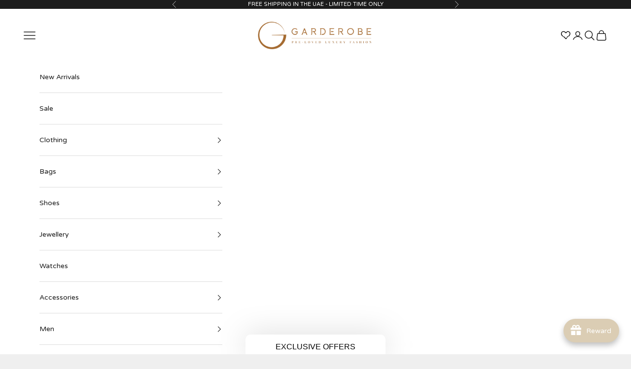

--- FILE ---
content_type: text/html; charset=utf-8
request_url: https://garderobe.ae/products/chloebrown-tassel-large-basket-bag
body_size: 80495
content:
<!doctype html>

<html class="no-js" lang="en" dir="ltr">
  <head>
  

    <meta charset="utf-8">
    <meta name="viewport" content="width=device-width, initial-scale=1.0, height=device-height, minimum-scale=1.0, maximum-scale=5.0"><link rel="canonical" href="https://garderobe.ae/products/chloebrown-tassel-large-basket-bag"><link rel="shortcut icon" href="//garderobe.ae/cdn/shop/files/Garderobe_Logo_2014-02_2.jpg?v=1690995796&width=96">
      <link rel="apple-touch-icon" href="//garderobe.ae/cdn/shop/files/Garderobe_Logo_2014-02_2.jpg?v=1690995796&width=180"><link rel="preconnect" href="https://fonts.shopifycdn.com" crossorigin><link rel="preload" href="//garderobe.ae/cdn/fonts/asul/asul_n7.1ce81e866ff8ed9910cd2de5c7e0903f60f91e77.woff2" as="font" type="font/woff2" crossorigin><link rel="preload" href="//garderobe.ae/cdn/fonts/nunito/nunito_n5.a0f0edcf8fc7e6ef641de980174adff4690e50c2.woff2" as="font" type="font/woff2" crossorigin><meta property="og:type" content="product">
  <meta property="og:title" content="ChloeBrown Tassel Large Basket Bag">
  <meta property="product:price:amount" content="3,356">
  <meta property="product:price:currency" content="AED"><meta property="og:image" content="http://garderobe.ae/cdn/shop/products/1_5c698ebc-e4ad-4843-947e-177644b52ca2.jpg?v=1689179987&width=2048">
  <meta property="og:image:secure_url" content="https://garderobe.ae/cdn/shop/products/1_5c698ebc-e4ad-4843-947e-177644b52ca2.jpg?v=1689179987&width=2048">
  <meta property="og:image:width" content="3600">
  <meta property="og:image:height" content="3600"><meta property="og:description" content="Chloe Brown Tassel Large Basket Bag"><meta property="og:url" content="https://garderobe.ae/products/chloebrown-tassel-large-basket-bag">
<meta property="og:site_name" content="Garderobe Pre-loved Luxury Fashion"><meta name="twitter:card" content="summary"><meta name="twitter:title" content="ChloeBrown Tassel Large Basket Bag">
  <meta name="twitter:description" content="Chloe Brown Tassel Large Basket Bag
Size: L 28.5 * H 28 * W 25
Inclusion: NA
SKU: 5187-1
Condition: Good Condition
Material: Raffia"><meta name="twitter:image" content="https://garderobe.ae/cdn/shop/products/1_5c698ebc-e4ad-4843-947e-177644b52ca2.jpg?crop=center&height=1200&v=1689179987&width=1200">
  <meta name="twitter:image:alt" content="ChloeBrown Tassel Large Basket Bag">
  <script async crossorigin fetchpriority="high" src="/cdn/shopifycloud/importmap-polyfill/es-modules-shim.2.4.0.js"></script>
<script type="application/ld+json">
  {
    "@context": "https://schema.org",
    "@type": "Product",
    "productID": 8367074509074,
    "offers": [{
          "@type": "Offer",
          "name": "ChloeBrown Tassel Large Basket Bag",
          "availability":"https://schema.org/InStock",
          "price": 3356.1,
          "priceCurrency": "AED",
          "priceValidUntil": "2026-01-29","sku": "5187-1","mpn": "85208","hasMerchantReturnPolicy": {
              "merchantReturnLink": "https:\/\/garderobe.ae\/policies\/refund-policy"
            },"shippingDetails": {
              "shippingSettingsLink": "https:\/\/garderobe.ae\/policies\/shipping-policy"
            },"url": "https://garderobe.ae/products/chloebrown-tassel-large-basket-bag?variant=45373035643154"
        }
],"brand": {
      "@type": "Brand",
      "name": "Chloe"
    },
    "name": "ChloeBrown Tassel Large Basket Bag",
    "description": "Chloe Brown Tassel Large Basket Bag\nSize: L 28.5 * H 28 * W 25\nInclusion: NA\nSKU: 5187-1\nCondition: Good Condition\nMaterial: Raffia",
    "category": "Bag",
    "url": "https://garderobe.ae/products/chloebrown-tassel-large-basket-bag",
    "sku": "5187-1","mpn": "85208","weight": {
      "@type": "QuantitativeValue",
      "unitCode": "kg",
      "value": 0.0
      },"image": {
      "@type": "ImageObject",
      "url": "https://garderobe.ae/cdn/shop/products/1_5c698ebc-e4ad-4843-947e-177644b52ca2.jpg?v=1689179987&width=1024",
      "image": "https://garderobe.ae/cdn/shop/products/1_5c698ebc-e4ad-4843-947e-177644b52ca2.jpg?v=1689179987&width=1024",
      "name": "ChloeBrown Tassel Large Basket Bag",
      "width": "1024",
      "height": "1024"
    }
  }
  </script>



  <script type="application/ld+json">
  {
    "@context": "https://schema.org",
    "@type": "BreadcrumbList",
  "itemListElement": [{
      "@type": "ListItem",
      "position": 1,
      "name": "Home",
      "item": "https://garderobe.ae"
    },{
          "@type": "ListItem",
          "position": 2,
          "name": "ChloeBrown Tassel Large Basket Bag",
          "item": "https://garderobe.ae/products/chloebrown-tassel-large-basket-bag"
        }]
  }
  </script>

<style>/* Typography (heading) */
  @font-face {
  font-family: Asul;
  font-weight: 700;
  font-style: normal;
  font-display: fallback;
  src: url("//garderobe.ae/cdn/fonts/asul/asul_n7.1ce81e866ff8ed9910cd2de5c7e0903f60f91e77.woff2") format("woff2"),
       url("//garderobe.ae/cdn/fonts/asul/asul_n7.a51de712305c01e28e5f167ab71969983e78b55b.woff") format("woff");
}

/* Typography (body) */
  @font-face {
  font-family: Nunito;
  font-weight: 500;
  font-style: normal;
  font-display: fallback;
  src: url("//garderobe.ae/cdn/fonts/nunito/nunito_n5.a0f0edcf8fc7e6ef641de980174adff4690e50c2.woff2") format("woff2"),
       url("//garderobe.ae/cdn/fonts/nunito/nunito_n5.b31690ac83c982675aeba15b7e6c0a6ec38755b3.woff") format("woff");
}

@font-face {
  font-family: Nunito;
  font-weight: 500;
  font-style: italic;
  font-display: fallback;
  src: url("//garderobe.ae/cdn/fonts/nunito/nunito_i5.5862f483b9e76a16feef3afe85bc737604befc5c.woff2") format("woff2"),
       url("//garderobe.ae/cdn/fonts/nunito/nunito_i5.6a66a380d89a267df37dd146366e0d57f301fc3f.woff") format("woff");
}

@font-face {
  font-family: Nunito;
  font-weight: 700;
  font-style: normal;
  font-display: fallback;
  src: url("//garderobe.ae/cdn/fonts/nunito/nunito_n7.37cf9b8cf43b3322f7e6e13ad2aad62ab5dc9109.woff2") format("woff2"),
       url("//garderobe.ae/cdn/fonts/nunito/nunito_n7.45cfcfadc6630011252d54d5f5a2c7c98f60d5de.woff") format("woff");
}

@font-face {
  font-family: Nunito;
  font-weight: 700;
  font-style: italic;
  font-display: fallback;
  src: url("//garderobe.ae/cdn/fonts/nunito/nunito_i7.3f8ba2027bc9ceb1b1764ecab15bae73f86c4632.woff2") format("woff2"),
       url("//garderobe.ae/cdn/fonts/nunito/nunito_i7.82bfb5f86ec77ada3c9f660da22064c2e46e1469.woff") format("woff");
}

:root {
    /* Container */
    --container-max-width: 100%;
    --container-xxs-max-width: 27.5rem; /* 440px */
    --container-xs-max-width: 42.5rem; /* 680px */
    --container-sm-max-width: 61.25rem; /* 980px */
    --container-md-max-width: 71.875rem; /* 1150px */
    --container-lg-max-width: 78.75rem; /* 1260px */
    --container-xl-max-width: 85rem; /* 1360px */
    --container-gutter: 1.25rem;

    --section-vertical-spacing: 2.5rem;
    --section-vertical-spacing-tight:2.5rem;

    --section-stack-gap:2.25rem;
    --section-stack-gap-tight:2.25rem;

    /* Form settings */
    --form-gap: 1.25rem; /* Gap between fieldset and submit button */
    --fieldset-gap: 1rem; /* Gap between each form input within a fieldset */
    --form-control-gap: 0.625rem; /* Gap between input and label (ignored for floating label) */
    --checkbox-control-gap: 0.75rem; /* Horizontal gap between checkbox and its associated label */
    --input-padding-block: 0.65rem; /* Vertical padding for input, textarea and native select */
    --input-padding-inline: 0.8rem; /* Horizontal padding for input, textarea and native select */
    --checkbox-size: 0.875rem; /* Size (width and height) for checkbox */

    /* Other sizes */
    --sticky-area-height: calc(var(--announcement-bar-is-sticky, 0) * var(--announcement-bar-height, 0px) + var(--header-is-sticky, 0) * var(--header-height, 0px));

    /* RTL support */
    --transform-logical-flip: 1;
    --transform-origin-start: left;
    --transform-origin-end: right;

    /**
     * ---------------------------------------------------------------------
     * TYPOGRAPHY
     * ---------------------------------------------------------------------
     */

    /* Font properties */
    --heading-font-family: Asul, serif;
    --heading-font-weight: 700;
    --heading-font-style: normal;
    --heading-text-transform: uppercase;
    --heading-letter-spacing: 0.05em;
    --text-font-family: Nunito, sans-serif;
    --text-font-weight: 500;
    --text-font-style: normal;
    --text-letter-spacing: 0.0em;
    --button-font: var(--text-font-style) var(--text-font-weight) var(--text-sm) / 1.65 var(--text-font-family);
    --button-text-transform: uppercase;
    --button-letter-spacing: 0.18em;

    /* Font sizes */--text-heading-size-factor: 0.9;
    --text-h1: max(0.6875rem, clamp(1.375rem, 1.146341463414634rem + 0.975609756097561vw, 2rem) * var(--text-heading-size-factor));
    --text-h2: max(0.6875rem, clamp(1.25rem, 1.0670731707317074rem + 0.7804878048780488vw, 1.75rem) * var(--text-heading-size-factor));
    --text-h3: max(0.6875rem, clamp(1.125rem, 1.0335365853658536rem + 0.3902439024390244vw, 1.375rem) * var(--text-heading-size-factor));
    --text-h4: max(0.6875rem, clamp(1rem, 0.9542682926829268rem + 0.1951219512195122vw, 1.125rem) * var(--text-heading-size-factor));
    --text-h5: calc(0.875rem * var(--text-heading-size-factor));
    --text-h6: calc(0.75rem * var(--text-heading-size-factor));

    --text-xs: 0.75rem;
    --text-sm: 0.8125rem;
    --text-base: 0.875rem;
    --text-lg: 1.0rem;
    --text-xl: 1.125rem;

    /* Rounded variables (used for border radius) */
    --rounded-full: 9999px;
    --button-border-radius: 0.0rem;
    --input-border-radius: 0.0rem;

    /* Box shadow */
    --shadow-sm: 0 2px 8px rgb(0 0 0 / 0.05);
    --shadow: 0 5px 15px rgb(0 0 0 / 0.05);
    --shadow-md: 0 5px 30px rgb(0 0 0 / 0.05);
    --shadow-block: px px px rgb(var(--text-primary) / 0.0);

    /**
     * ---------------------------------------------------------------------
     * OTHER
     * ---------------------------------------------------------------------
     */

    --checkmark-svg-url: url(//garderobe.ae/cdn/shop/t/23/assets/checkmark.svg?v=77552481021870063511704391624);
    --cursor-zoom-in-svg-url: url(//garderobe.ae/cdn/shop/t/23/assets/cursor-zoom-in.svg?v=53880737899771658811704391624);
  }

  [dir="rtl"]:root {
    /* RTL support */
    --transform-logical-flip: -1;
    --transform-origin-start: right;
    --transform-origin-end: left;
  }

  @media screen and (min-width: 700px) {
    :root {
      /* Typography (font size) */
      --text-xs: 0.75rem;
      --text-sm: 0.8125rem;
      --text-base: 0.875rem;
      --text-lg: 1.0rem;
      --text-xl: 1.25rem;

      /* Spacing settings */
      --container-gutter: 2rem;
    }
  }

  @media screen and (min-width: 1000px) {
    :root {
      /* Spacing settings */
      --container-gutter: 3rem;

      --section-vertical-spacing: 4rem;
      --section-vertical-spacing-tight: 4rem;

      --section-stack-gap:3rem;
      --section-stack-gap-tight:3rem;
    }
  }:root {/* Overlay used for modal */
    --page-overlay: 0 0 0 / 0.4;

    /* We use the first scheme background as default */
    --page-background: ;

    /* Product colors */
    --on-sale-text: 204 203 201;
    --on-sale-badge-background: 204 203 201;
    --on-sale-badge-text: 0 0 0 / 0.65;
    --sold-out-badge-background: 239 239 239;
    --sold-out-badge-text: 0 0 0 / 0.65;
    --custom-badge-background: 28 28 28;
    --custom-badge-text: 255 255 255;
    --star-color: 28 28 28;

    /* Status colors */
    --success-background: 212 227 203;
    --success-text: 48 122 7;
    --warning-background: 253 241 224;
    --warning-text: 237 138 0;
    --error-background: 243 204 204;
    --error-text: 203 43 43;
  }.color-scheme--scheme-2 {
      /* Color settings */--accent: 28 28 28;
      --text-color: 28 28 28;
      --background: 255 255 255 / 1.0;
      --background-without-opacity: 255 255 255;
      --background-gradient: ;--border-color: 221 221 221;/* Button colors */
      --button-background: 28 28 28;
      --button-text-color: 255 255 255;

      /* Circled buttons */
      --circle-button-background: 255 255 255;
      --circle-button-text-color: 28 28 28;
    }.shopify-section:has(.section-spacing.color-scheme--bg-54922f2e920ba8346f6dc0fba343d673) + .shopify-section:has(.section-spacing.color-scheme--bg-54922f2e920ba8346f6dc0fba343d673:not(.bordered-section)) .section-spacing {
      padding-block-start: 0;
    }.color-scheme--scheme-3 {
      /* Color settings */--accent: 255 255 255;
      --text-color: 255 255 255;
      --background: 28 28 28 / 1.0;
      --background-without-opacity: 28 28 28;
      --background-gradient: ;--border-color: 62 62 62;/* Button colors */
      --button-background: 255 255 255;
      --button-text-color: 28 28 28;

      /* Circled buttons */
      --circle-button-background: 255 255 255;
      --circle-button-text-color: 28 28 28;
    }.shopify-section:has(.section-spacing.color-scheme--bg-c1f8cb21047e4797e94d0969dc5d1e44) + .shopify-section:has(.section-spacing.color-scheme--bg-c1f8cb21047e4797e94d0969dc5d1e44:not(.bordered-section)) .section-spacing {
      padding-block-start: 0;
    }.color-scheme--scheme-1 {
      /* Color settings */--accent: 28 28 28;
      --text-color: 28 28 28;
      --background: 239 239 239 / 1.0;
      --background-without-opacity: 239 239 239;
      --background-gradient: ;--border-color: 207 207 207;/* Button colors */
      --button-background: 28 28 28;
      --button-text-color: 255 255 255;

      /* Circled buttons */
      --circle-button-background: 255 255 255;
      --circle-button-text-color: 28 28 28;
    }.shopify-section:has(.section-spacing.color-scheme--bg-609ecfcfee2f667ac6c12366fc6ece56) + .shopify-section:has(.section-spacing.color-scheme--bg-609ecfcfee2f667ac6c12366fc6ece56:not(.bordered-section)) .section-spacing {
      padding-block-start: 0;
    }.color-scheme--scheme-4 {
      /* Color settings */--accent: 255 255 255;
      --text-color: 255 255 255;
      --background: 0 0 0 / 0.0;
      --background-without-opacity: 0 0 0;
      --background-gradient: ;--border-color: 255 255 255;/* Button colors */
      --button-background: 255 255 255;
      --button-text-color: 28 28 28;

      /* Circled buttons */
      --circle-button-background: 255 255 255;
      --circle-button-text-color: 28 28 28;
    }.shopify-section:has(.section-spacing.color-scheme--bg-3671eee015764974ee0aef1536023e0f) + .shopify-section:has(.section-spacing.color-scheme--bg-3671eee015764974ee0aef1536023e0f:not(.bordered-section)) .section-spacing {
      padding-block-start: 0;
    }.color-scheme--dialog {
      /* Color settings */--accent: 28 28 28;
      --text-color: 28 28 28;
      --background: 255 255 255 / 1.0;
      --background-without-opacity: 255 255 255;
      --background-gradient: ;--border-color: 221 221 221;/* Button colors */
      --button-background: 28 28 28;
      --button-text-color: 255 255 255;

      /* Circled buttons */
      --circle-button-background: 255 255 255;
      --circle-button-text-color: 28 28 28;
    }
</style><script>
  document.documentElement.classList.replace('no-js', 'js');

  // This allows to expose several variables to the global scope, to be used in scripts
  window.themeVariables = {
    settings: {
      showPageTransition: false,
      pageType: "product",
      moneyFormat: "\u003cspan class=money\u003eAED {{amount_no_decimals}} \u003c\/span\u003e",
      moneyWithCurrencyFormat: "\u003cspan class=money\u003e AED {{amount_no_decimals}} \u003c\/span\u003e",
      currencyCodeEnabled: false,
      cartType: "page",
      staggerMenuApparition: true
    },

    strings: {
      addToCartButton: "Add to cart",
      soldOutButton: "Sold out",
      preOrderButton: "Pre-order",
      unavailableButton: "Unavailable",
      addedToCart: "Added to your cart!",
      closeGallery: "Close gallery",
      zoomGallery: "Zoom picture",
      errorGallery: "Image cannot be loaded",
      soldOutBadge: "Sold out",
      discountBadge: "Save @@",
      sku: "SKU:",
      shippingEstimatorNoResults: "Sorry, we do not ship to your address.",
      shippingEstimatorOneResult: "There is one shipping rate for your address:",
      shippingEstimatorMultipleResults: "There are several shipping rates for your address:",
      shippingEstimatorError: "One or more error occurred while retrieving shipping rates:",
      next: "Next",
      previous: "Previous"
    },

    mediaQueries: {
      'sm': 'screen and (min-width: 700px)',
      'md': 'screen and (min-width: 1000px)',
      'lg': 'screen and (min-width: 1150px)',
      'xl': 'screen and (min-width: 1400px)',
      '2xl': 'screen and (min-width: 1600px)',
      'sm-max': 'screen and (max-width: 699px)',
      'md-max': 'screen and (max-width: 999px)',
      'lg-max': 'screen and (max-width: 1149px)',
      'xl-max': 'screen and (max-width: 1399px)',
      '2xl-max': 'screen and (max-width: 1599px)',
      'motion-safe': '(prefers-reduced-motion: no-preference)',
      'motion-reduce': '(prefers-reduced-motion: reduce)',
      'supports-hover': 'screen and (pointer: fine)',
      'supports-touch': 'screen and (hover: none)'
    }
  };</script><script>
      if (!(HTMLScriptElement.supports && HTMLScriptElement.supports('importmap'))) {
        const importMapPolyfill = document.createElement('script');
        importMapPolyfill.async = true;
        importMapPolyfill.src = "//garderobe.ae/cdn/shop/t/23/assets/es-module-shims.min.js?v=46445230004644522171704391602";

        document.head.appendChild(importMapPolyfill);
      }
    </script>

    <script type="importmap">{
        "imports": {
          "vendor": "//garderobe.ae/cdn/shop/t/23/assets/vendor.min.js?v=180270185114800816751704391603",
          "theme": "//garderobe.ae/cdn/shop/t/23/assets/theme.js?v=612439969981146861715239771",
          "photoswipe": "//garderobe.ae/cdn/shop/t/23/assets/photoswipe.min.js?v=455721481654031911704391602"
        }
      }
    </script>

    <script type="module" src="//garderobe.ae/cdn/shop/t/23/assets/vendor.min.js?v=180270185114800816751704391603"></script>
    <script type="module" src="//garderobe.ae/cdn/shop/t/23/assets/theme.js?v=612439969981146861715239771"></script>

    <script>window.performance && window.performance.mark && window.performance.mark('shopify.content_for_header.start');</script><meta name="facebook-domain-verification" content="jutmj710o29i0dj79hcy70ri2xgyij">
<meta name="google-site-verification" content="UhEJAm-Pkbis5jIfXakxis28Eii0CDdjzAqBHfSF2lo">
<meta id="shopify-digital-wallet" name="shopify-digital-wallet" content="/77172670738/digital_wallets/dialog">
<link rel="alternate" type="application/json+oembed" href="https://garderobe.ae/products/chloebrown-tassel-large-basket-bag.oembed">
<script async="async" src="/checkouts/internal/preloads.js?locale=en-AE"></script>
<script id="shopify-features" type="application/json">{"accessToken":"fdd2711e2358d885f0b4cc24412ee0dd","betas":["rich-media-storefront-analytics"],"domain":"garderobe.ae","predictiveSearch":true,"shopId":77172670738,"locale":"en"}</script>
<script>var Shopify = Shopify || {};
Shopify.shop = "bfc100.myshopify.com";
Shopify.locale = "en";
Shopify.currency = {"active":"AED","rate":"1.0"};
Shopify.country = "AE";
Shopify.theme = {"name":"Prestige Modified Updated 040124","id":164135797010,"schema_name":"Prestige","schema_version":"8.3.0","theme_store_id":855,"role":"main"};
Shopify.theme.handle = "null";
Shopify.theme.style = {"id":null,"handle":null};
Shopify.cdnHost = "garderobe.ae/cdn";
Shopify.routes = Shopify.routes || {};
Shopify.routes.root = "/";</script>
<script type="module">!function(o){(o.Shopify=o.Shopify||{}).modules=!0}(window);</script>
<script>!function(o){function n(){var o=[];function n(){o.push(Array.prototype.slice.apply(arguments))}return n.q=o,n}var t=o.Shopify=o.Shopify||{};t.loadFeatures=n(),t.autoloadFeatures=n()}(window);</script>
<script id="shop-js-analytics" type="application/json">{"pageType":"product"}</script>
<script defer="defer" async type="module" src="//garderobe.ae/cdn/shopifycloud/shop-js/modules/v2/client.init-shop-cart-sync_C5BV16lS.en.esm.js"></script>
<script defer="defer" async type="module" src="//garderobe.ae/cdn/shopifycloud/shop-js/modules/v2/chunk.common_CygWptCX.esm.js"></script>
<script type="module">
  await import("//garderobe.ae/cdn/shopifycloud/shop-js/modules/v2/client.init-shop-cart-sync_C5BV16lS.en.esm.js");
await import("//garderobe.ae/cdn/shopifycloud/shop-js/modules/v2/chunk.common_CygWptCX.esm.js");

  window.Shopify.SignInWithShop?.initShopCartSync?.({"fedCMEnabled":true,"windoidEnabled":true});

</script>
<script>(function() {
  var isLoaded = false;
  function asyncLoad() {
    if (isLoaded) return;
    isLoaded = true;
    var urls = ["\/\/cdn.shopify.com\/proxy\/0cbb527b875243382035751e112f56cae7794a80cd9ed1e0c82f5e65603f41c6\/shopify-script-tags.s3.eu-west-1.amazonaws.com\/smartseo\/instantpage.js?shop=bfc100.myshopify.com\u0026sp-cache-control=cHVibGljLCBtYXgtYWdlPTkwMA","https:\/\/d1639lhkj5l89m.cloudfront.net\/js\/storefront\/uppromote.js?shop=bfc100.myshopify.com","https:\/\/sp-seller.webkul.com\/js\/seller_profile_tag.js?shop=bfc100.myshopify.com","https:\/\/assets.tapcart.com\/__tc-ck-loader\/index.js?appId=zzWSQVmvaJ\u0026environment=production\u0026shop=bfc100.myshopify.com"];
    for (var i = 0; i < urls.length; i++) {
      var s = document.createElement('script');
      s.type = 'text/javascript';
      s.async = true;
      s.src = urls[i];
      var x = document.getElementsByTagName('script')[0];
      x.parentNode.insertBefore(s, x);
    }
  };
  if(window.attachEvent) {
    window.attachEvent('onload', asyncLoad);
  } else {
    window.addEventListener('load', asyncLoad, false);
  }
})();</script>
<script id="__st">var __st={"a":77172670738,"offset":14400,"reqid":"dc64a840-06e9-4dc6-bb8b-f30a2987bd38-1768804872","pageurl":"garderobe.ae\/products\/chloebrown-tassel-large-basket-bag","u":"d24c8571228c","p":"product","rtyp":"product","rid":8367074509074};</script>
<script>window.ShopifyPaypalV4VisibilityTracking = true;</script>
<script id="captcha-bootstrap">!function(){'use strict';const t='contact',e='account',n='new_comment',o=[[t,t],['blogs',n],['comments',n],[t,'customer']],c=[[e,'customer_login'],[e,'guest_login'],[e,'recover_customer_password'],[e,'create_customer']],r=t=>t.map((([t,e])=>`form[action*='/${t}']:not([data-nocaptcha='true']) input[name='form_type'][value='${e}']`)).join(','),a=t=>()=>t?[...document.querySelectorAll(t)].map((t=>t.form)):[];function s(){const t=[...o],e=r(t);return a(e)}const i='password',u='form_key',d=['recaptcha-v3-token','g-recaptcha-response','h-captcha-response',i],f=()=>{try{return window.sessionStorage}catch{return}},m='__shopify_v',_=t=>t.elements[u];function p(t,e,n=!1){try{const o=window.sessionStorage,c=JSON.parse(o.getItem(e)),{data:r}=function(t){const{data:e,action:n}=t;return t[m]||n?{data:e,action:n}:{data:t,action:n}}(c);for(const[e,n]of Object.entries(r))t.elements[e]&&(t.elements[e].value=n);n&&o.removeItem(e)}catch(o){console.error('form repopulation failed',{error:o})}}const l='form_type',E='cptcha';function T(t){t.dataset[E]=!0}const w=window,h=w.document,L='Shopify',v='ce_forms',y='captcha';let A=!1;((t,e)=>{const n=(g='f06e6c50-85a8-45c8-87d0-21a2b65856fe',I='https://cdn.shopify.com/shopifycloud/storefront-forms-hcaptcha/ce_storefront_forms_captcha_hcaptcha.v1.5.2.iife.js',D={infoText:'Protected by hCaptcha',privacyText:'Privacy',termsText:'Terms'},(t,e,n)=>{const o=w[L][v],c=o.bindForm;if(c)return c(t,g,e,D).then(n);var r;o.q.push([[t,g,e,D],n]),r=I,A||(h.body.append(Object.assign(h.createElement('script'),{id:'captcha-provider',async:!0,src:r})),A=!0)});var g,I,D;w[L]=w[L]||{},w[L][v]=w[L][v]||{},w[L][v].q=[],w[L][y]=w[L][y]||{},w[L][y].protect=function(t,e){n(t,void 0,e),T(t)},Object.freeze(w[L][y]),function(t,e,n,w,h,L){const[v,y,A,g]=function(t,e,n){const i=e?o:[],u=t?c:[],d=[...i,...u],f=r(d),m=r(i),_=r(d.filter((([t,e])=>n.includes(e))));return[a(f),a(m),a(_),s()]}(w,h,L),I=t=>{const e=t.target;return e instanceof HTMLFormElement?e:e&&e.form},D=t=>v().includes(t);t.addEventListener('submit',(t=>{const e=I(t);if(!e)return;const n=D(e)&&!e.dataset.hcaptchaBound&&!e.dataset.recaptchaBound,o=_(e),c=g().includes(e)&&(!o||!o.value);(n||c)&&t.preventDefault(),c&&!n&&(function(t){try{if(!f())return;!function(t){const e=f();if(!e)return;const n=_(t);if(!n)return;const o=n.value;o&&e.removeItem(o)}(t);const e=Array.from(Array(32),(()=>Math.random().toString(36)[2])).join('');!function(t,e){_(t)||t.append(Object.assign(document.createElement('input'),{type:'hidden',name:u})),t.elements[u].value=e}(t,e),function(t,e){const n=f();if(!n)return;const o=[...t.querySelectorAll(`input[type='${i}']`)].map((({name:t})=>t)),c=[...d,...o],r={};for(const[a,s]of new FormData(t).entries())c.includes(a)||(r[a]=s);n.setItem(e,JSON.stringify({[m]:1,action:t.action,data:r}))}(t,e)}catch(e){console.error('failed to persist form',e)}}(e),e.submit())}));const S=(t,e)=>{t&&!t.dataset[E]&&(n(t,e.some((e=>e===t))),T(t))};for(const o of['focusin','change'])t.addEventListener(o,(t=>{const e=I(t);D(e)&&S(e,y())}));const B=e.get('form_key'),M=e.get(l),P=B&&M;t.addEventListener('DOMContentLoaded',(()=>{const t=y();if(P)for(const e of t)e.elements[l].value===M&&p(e,B);[...new Set([...A(),...v().filter((t=>'true'===t.dataset.shopifyCaptcha))])].forEach((e=>S(e,t)))}))}(h,new URLSearchParams(w.location.search),n,t,e,['guest_login'])})(!0,!0)}();</script>
<script integrity="sha256-4kQ18oKyAcykRKYeNunJcIwy7WH5gtpwJnB7kiuLZ1E=" data-source-attribution="shopify.loadfeatures" defer="defer" src="//garderobe.ae/cdn/shopifycloud/storefront/assets/storefront/load_feature-a0a9edcb.js" crossorigin="anonymous"></script>
<script data-source-attribution="shopify.dynamic_checkout.dynamic.init">var Shopify=Shopify||{};Shopify.PaymentButton=Shopify.PaymentButton||{isStorefrontPortableWallets:!0,init:function(){window.Shopify.PaymentButton.init=function(){};var t=document.createElement("script");t.src="https://garderobe.ae/cdn/shopifycloud/portable-wallets/latest/portable-wallets.en.js",t.type="module",document.head.appendChild(t)}};
</script>
<script data-source-attribution="shopify.dynamic_checkout.buyer_consent">
  function portableWalletsHideBuyerConsent(e){var t=document.getElementById("shopify-buyer-consent"),n=document.getElementById("shopify-subscription-policy-button");t&&n&&(t.classList.add("hidden"),t.setAttribute("aria-hidden","true"),n.removeEventListener("click",e))}function portableWalletsShowBuyerConsent(e){var t=document.getElementById("shopify-buyer-consent"),n=document.getElementById("shopify-subscription-policy-button");t&&n&&(t.classList.remove("hidden"),t.removeAttribute("aria-hidden"),n.addEventListener("click",e))}window.Shopify?.PaymentButton&&(window.Shopify.PaymentButton.hideBuyerConsent=portableWalletsHideBuyerConsent,window.Shopify.PaymentButton.showBuyerConsent=portableWalletsShowBuyerConsent);
</script>
<script>
  function portableWalletsCleanup(e){e&&e.src&&console.error("Failed to load portable wallets script "+e.src);var t=document.querySelectorAll("shopify-accelerated-checkout .shopify-payment-button__skeleton, shopify-accelerated-checkout-cart .wallet-cart-button__skeleton"),e=document.getElementById("shopify-buyer-consent");for(let e=0;e<t.length;e++)t[e].remove();e&&e.remove()}function portableWalletsNotLoadedAsModule(e){e instanceof ErrorEvent&&"string"==typeof e.message&&e.message.includes("import.meta")&&"string"==typeof e.filename&&e.filename.includes("portable-wallets")&&(window.removeEventListener("error",portableWalletsNotLoadedAsModule),window.Shopify.PaymentButton.failedToLoad=e,"loading"===document.readyState?document.addEventListener("DOMContentLoaded",window.Shopify.PaymentButton.init):window.Shopify.PaymentButton.init())}window.addEventListener("error",portableWalletsNotLoadedAsModule);
</script>

<script type="module" src="https://garderobe.ae/cdn/shopifycloud/portable-wallets/latest/portable-wallets.en.js" onError="portableWalletsCleanup(this)" crossorigin="anonymous"></script>
<script nomodule>
  document.addEventListener("DOMContentLoaded", portableWalletsCleanup);
</script>

<link id="shopify-accelerated-checkout-styles" rel="stylesheet" media="screen" href="https://garderobe.ae/cdn/shopifycloud/portable-wallets/latest/accelerated-checkout-backwards-compat.css" crossorigin="anonymous">
<style id="shopify-accelerated-checkout-cart">
        #shopify-buyer-consent {
  margin-top: 1em;
  display: inline-block;
  width: 100%;
}

#shopify-buyer-consent.hidden {
  display: none;
}

#shopify-subscription-policy-button {
  background: none;
  border: none;
  padding: 0;
  text-decoration: underline;
  font-size: inherit;
  cursor: pointer;
}

#shopify-subscription-policy-button::before {
  box-shadow: none;
}

      </style>

<script>window.performance && window.performance.mark && window.performance.mark('shopify.content_for_header.end');</script>
<link href="//garderobe.ae/cdn/shop/t/23/assets/theme.css?v=120226346836110626011704398427" rel="stylesheet" type="text/css" media="all" /><!-- BEGIN app block: shopify://apps/vitals/blocks/app-embed/aeb48102-2a5a-4f39-bdbd-d8d49f4e20b8 --><link rel="preconnect" href="https://appsolve.io/" /><link rel="preconnect" href="https://cdn-sf.vitals.app/" /><script data-ver="58" id="vtlsAebData" class="notranslate">window.vtlsLiquidData = window.vtlsLiquidData || {};window.vtlsLiquidData.buildId = 56228;

window.vtlsLiquidData.apiHosts = {
	...window.vtlsLiquidData.apiHosts,
	"1": "https://appsolve.io"
};
	window.vtlsLiquidData.moduleSettings = {"1":{"3":"515151","4":"center","5":"icon","44":"worldwide_shipping,guaranteed,fast_shipping,secure_order","85":"","86":20,"87":20,"148":105,"978":"{\"container\":{\"traits\":{\"margin\":{\"default\":\"5px 0px 5px px\"}}}}","1060":"7c7c7a"},"33":{"187":4,"188":"h4","241":false,"242":false,"272":"auto","413":"Description","414":true,"485":"{{ stars }} ({{ totalReviews }})","811":"222222","812":"dedede","813":"ffffff","814":"222222","815":"ffffff","816":"ffffff","817":"222222","818":"dedede","819":"f1f2f6","820":"222222","821":"ffffff","823":"f1f1f1","824":"8d8d8d","825":"333333","826":"ffffff","827":"0e0e0e","828":"707070","829":"ededed","830":"ffffff","831":"222222","832":"222222","833":"ededed","834":"ffffff","835":"222222","837":"ffffff","838":"dddddd","839":"222222","979":"{}"},"48":{"469":true,"491":true,"588":true,"595":false,"603":"","605":"","606":"div {font-family:\"Varela Round\", sans-serif;}","781":true,"783":1,"876":0,"1076":true,"1105":0,"1198":false},"51":{"599":true,"604":true,"873":""}};

window.vtlsLiquidData.shopThemeName = "Prestige";window.vtlsLiquidData.settingTranslation = {"1":{"85":{"en":""}},"33":{"413":{"en":"Description"},"485":{"en":"{{ stars }} ({{ totalReviews }})"}}};window.vtlsLiquidData.descriptionTab={"has_general_or_collection_tabs":true,"product_ids_with_tabs":[],"tabs":[{"id":138544,"timestamp":1722087927,"type":"general","itemIds":[""]},{"id":138623,"timestamp":1727902506,"type":"general","itemIds":[""]},{"id":138641,"timestamp":1722108349,"type":"general","itemIds":[""]}]};window.vtlsLiquidData.shopSettings={};window.vtlsLiquidData.shopSettings.cartType="page";window.vtlsLiquidData.spat="1e67bdee859708cf3534988b1b50f95a";window.vtlsLiquidData.shopInfo={id:77172670738,domain:"garderobe.ae",shopifyDomain:"bfc100.myshopify.com",primaryLocaleIsoCode: "en",defaultCurrency:"AED",enabledCurrencies:["AED"],moneyFormat:"\u003cspan class=money\u003eAED {{amount_no_decimals}} \u003c\/span\u003e",moneyWithCurrencyFormat:"\u003cspan class=money\u003e AED {{amount_no_decimals}} \u003c\/span\u003e",appId:"1",appName:"Vitals",};window.vtlsLiquidData.acceptedScopes = {"1":[26,25,27,28,29,30,31,32,33,34,35,36,37,38,22,2,8,14,20,24,16,18,10,13,21,4,11,1,7,3,19,23,15,17,9,12,47,48,49,51,46,53,50,52]};window.vtlsLiquidData.product = {"id": 8367074509074,"available": true,"title": "ChloeBrown Tassel Large Basket Bag","handle": "chloebrown-tassel-large-basket-bag","vendor": "Chloe","type": "Bag","tags": ["Bag","Bags","Chloe","flash10","Garderobe Store","Handle Bags","Handlebags","Summer Top Handle Bag","Top Handle Bags","Women","womens"],"description": "1","featured_image":{"src": "//garderobe.ae/cdn/shop/products/1_5c698ebc-e4ad-4843-947e-177644b52ca2.jpg?v=1689179987","aspect_ratio": "1.0"},"collectionIds": [456511717650,501127119122,448561021202,448784957714,480127320338,490565599506,448476840210,459222745362],"variants": [{"id": 45373035643154,"title": "Default Title","option1": "Default Title","option2": null,"option3": null,"price": 335610,"compare_at_price": 372900,"available": true,"image":null,"featured_media_id":null,"is_preorderable":0}],"options": [{"name": "Title"}],"metafields": {"reviews": {}}};window.vtlsLiquidData.cacheKeys = [1722010305,0,0,0,1722010305,0,0,1722010305 ];</script><script id="vtlsAebDynamicFunctions" class="notranslate">window.vtlsLiquidData = window.vtlsLiquidData || {};window.vtlsLiquidData.dynamicFunctions = ({$,vitalsGet,vitalsSet,VITALS_GET_$_DESCRIPTION,VITALS_GET_$_END_SECTION,VITALS_GET_$_ATC_FORM,VITALS_GET_$_ATC_BUTTON,submit_button,form_add_to_cart,cartItemVariantId,VITALS_EVENT_CART_UPDATED,VITALS_EVENT_DISCOUNTS_LOADED,VITALS_EVENT_RENDER_CAROUSEL_STARS,VITALS_EVENT_RENDER_COLLECTION_STARS,VITALS_EVENT_SMART_BAR_RENDERED,VITALS_EVENT_SMART_BAR_CLOSED,VITALS_EVENT_TABS_RENDERED,VITALS_EVENT_VARIANT_CHANGED,VITALS_EVENT_ATC_BUTTON_FOUND,VITALS_IS_MOBILE,VITALS_PAGE_TYPE,VITALS_APPEND_CSS,VITALS_HOOK__CAN_EXECUTE_CHECKOUT,VITALS_HOOK__GET_CUSTOM_CHECKOUT_URL_PARAMETERS,VITALS_HOOK__GET_CUSTOM_VARIANT_SELECTOR,VITALS_HOOK__GET_IMAGES_DEFAULT_SIZE,VITALS_HOOK__ON_CLICK_CHECKOUT_BUTTON,VITALS_HOOK__DONT_ACCELERATE_CHECKOUT,VITALS_HOOK__ON_ATC_STAY_ON_THE_SAME_PAGE,VITALS_HOOK__CAN_EXECUTE_ATC,VITALS_FLAG__IGNORE_VARIANT_ID_FROM_URL,VITALS_FLAG__UPDATE_ATC_BUTTON_REFERENCE,VITALS_FLAG__UPDATE_CART_ON_CHECKOUT,VITALS_FLAG__USE_CAPTURE_FOR_ATC_BUTTON,VITALS_FLAG__USE_FIRST_ATC_SPAN_FOR_PRE_ORDER,VITALS_FLAG__USE_HTML_FOR_STICKY_ATC_BUTTON,VITALS_FLAG__STOP_EXECUTION,VITALS_FLAG__USE_CUSTOM_COLLECTION_FILTER_DROPDOWN,VITALS_FLAG__PRE_ORDER_START_WITH_OBSERVER,VITALS_FLAG__PRE_ORDER_OBSERVER_DELAY,VITALS_FLAG__ON_CHECKOUT_CLICK_USE_CAPTURE_EVENT,handle,}) => {return {"147": {"location":"description","locator":"after"},"715": {"location":"form","locator":"after"},};};</script><script id="vtlsAebDocumentInjectors" class="notranslate">window.vtlsLiquidData = window.vtlsLiquidData || {};window.vtlsLiquidData.documentInjectors = ({$,vitalsGet,vitalsSet,VITALS_IS_MOBILE,VITALS_APPEND_CSS}) => {const documentInjectors = {};documentInjectors["1"]={};documentInjectors["1"]["d"]=[];documentInjectors["1"]["d"]["0"]={};documentInjectors["1"]["d"]["0"]["a"]=[];documentInjectors["1"]["d"]["0"]["s"]="div[data-block-type=\"description\"]";documentInjectors["2"]={};documentInjectors["2"]["d"]=[];documentInjectors["2"]["d"]["0"]={};documentInjectors["2"]["d"]["0"]["a"]={"l":"after"};documentInjectors["2"]["d"]["0"]["s"]=".product-info";documentInjectors["5"]={};documentInjectors["5"]["m"]=[];documentInjectors["5"]["m"]["0"]={};documentInjectors["5"]["m"]["0"]["a"]={"l":"append"};documentInjectors["5"]["m"]["0"]["s"]=".header__secondary-nav";documentInjectors["5"]["d"]=[];documentInjectors["5"]["d"]["0"]={};documentInjectors["5"]["d"]["0"]["a"]={"l":"before"};documentInjectors["5"]["d"]["0"]["s"]=".header__secondary-nav";documentInjectors["12"]={};documentInjectors["12"]["d"]=[];documentInjectors["12"]["d"]["0"]={};documentInjectors["12"]["d"]["0"]["a"]=[];documentInjectors["12"]["d"]["0"]["s"]="form[action*=\"\/cart\/add\"]:visible:not([id*=\"product-form-installment\"]):not([id*=\"product-installment-form\"]):not(.vtls-exclude-atc-injector *)";documentInjectors["12"]["d"]["1"]={};documentInjectors["12"]["d"]["1"]["a"]=[];documentInjectors["12"]["d"]["1"]["s"]="form.shopify-product-form[is=\"product-form\"]";documentInjectors["11"]={};documentInjectors["11"]["d"]=[];documentInjectors["11"]["d"]["0"]={};documentInjectors["11"]["d"]["0"]["a"]={"ctx":"inside","last":false};documentInjectors["11"]["d"]["0"]["s"]="[type=\"submit\"]:not(.swym-button)";documentInjectors["11"]["d"]["1"]={};documentInjectors["11"]["d"]["1"]["a"]={"ctx":"inside","last":false};documentInjectors["11"]["d"]["1"]["s"]="button:not(.swym-button):not([class*=adjust])";documentInjectors["11"]["d"]["2"]={};documentInjectors["11"]["d"]["2"]["a"]={"ctx":"outside"};documentInjectors["11"]["d"]["2"]["s"]=".product-form__submit";return documentInjectors;};</script><script id="vtlsAebBundle" src="https://cdn-sf.vitals.app/assets/js/bundle-cc4514bb83964b47b6f38a4189983362.js" async></script>

<!-- END app block --><!-- BEGIN app block: shopify://apps/xo-insert-code/blocks/insert-code-header/72017b12-3679-442e-b23c-5c62460717f5 --><!-- XO-InsertCode Header -->
	<meta name="google-site-verification" content="eULVLSofT7bozEoaf-sS2s9yCBSFn-mKTqe3JEDCgjY" />



<meta name="facebook-domain-verification" content="bipf34mz3m0s7j20496lsw5vbq5hd9" />
  
<meta name="google-site-verification" content="eULVLSofT7bozEoaf-sS2s9yCBSFn-mKTqe3JEDCgjY" />
  
<!-- End: XO-InsertCode Header -->


<!-- END app block --><!-- BEGIN app block: shopify://apps/klaviyo-email-marketing-sms/blocks/klaviyo-onsite-embed/2632fe16-c075-4321-a88b-50b567f42507 -->












  <script async src="https://static.klaviyo.com/onsite/js/TUhF8z/klaviyo.js?company_id=TUhF8z"></script>
  <script>!function(){if(!window.klaviyo){window._klOnsite=window._klOnsite||[];try{window.klaviyo=new Proxy({},{get:function(n,i){return"push"===i?function(){var n;(n=window._klOnsite).push.apply(n,arguments)}:function(){for(var n=arguments.length,o=new Array(n),w=0;w<n;w++)o[w]=arguments[w];var t="function"==typeof o[o.length-1]?o.pop():void 0,e=new Promise((function(n){window._klOnsite.push([i].concat(o,[function(i){t&&t(i),n(i)}]))}));return e}}})}catch(n){window.klaviyo=window.klaviyo||[],window.klaviyo.push=function(){var n;(n=window._klOnsite).push.apply(n,arguments)}}}}();</script>

  
    <script id="viewed_product">
      if (item == null) {
        var _learnq = _learnq || [];

        var MetafieldReviews = null
        var MetafieldYotpoRating = null
        var MetafieldYotpoCount = null
        var MetafieldLooxRating = null
        var MetafieldLooxCount = null
        var okendoProduct = null
        var okendoProductReviewCount = null
        var okendoProductReviewAverageValue = null
        try {
          // The following fields are used for Customer Hub recently viewed in order to add reviews.
          // This information is not part of __kla_viewed. Instead, it is part of __kla_viewed_reviewed_items
          MetafieldReviews = {};
          MetafieldYotpoRating = null
          MetafieldYotpoCount = null
          MetafieldLooxRating = null
          MetafieldLooxCount = null

          okendoProduct = null
          // If the okendo metafield is not legacy, it will error, which then requires the new json formatted data
          if (okendoProduct && 'error' in okendoProduct) {
            okendoProduct = null
          }
          okendoProductReviewCount = okendoProduct ? okendoProduct.reviewCount : null
          okendoProductReviewAverageValue = okendoProduct ? okendoProduct.reviewAverageValue : null
        } catch (error) {
          console.error('Error in Klaviyo onsite reviews tracking:', error);
        }

        var item = {
          Name: "ChloeBrown Tassel Large Basket Bag",
          ProductID: 8367074509074,
          Categories: ["All","All Products Excluding Hermes","Bags","Sale","Summer Sale","White Friday Sale Collection","Women","Womens Handle Bags"],
          ImageURL: "https://garderobe.ae/cdn/shop/products/1_5c698ebc-e4ad-4843-947e-177644b52ca2_grande.jpg?v=1689179987",
          URL: "https://garderobe.ae/products/chloebrown-tassel-large-basket-bag",
          Brand: "Chloe",
          Price: "AED 3,356 ",
          Value: "3,356",
          CompareAtPrice: "AED 3,729 "
        };
        _learnq.push(['track', 'Viewed Product', item]);
        _learnq.push(['trackViewedItem', {
          Title: item.Name,
          ItemId: item.ProductID,
          Categories: item.Categories,
          ImageUrl: item.ImageURL,
          Url: item.URL,
          Metadata: {
            Brand: item.Brand,
            Price: item.Price,
            Value: item.Value,
            CompareAtPrice: item.CompareAtPrice
          },
          metafields:{
            reviews: MetafieldReviews,
            yotpo:{
              rating: MetafieldYotpoRating,
              count: MetafieldYotpoCount,
            },
            loox:{
              rating: MetafieldLooxRating,
              count: MetafieldLooxCount,
            },
            okendo: {
              rating: okendoProductReviewAverageValue,
              count: okendoProductReviewCount,
            }
          }
        }]);
      }
    </script>
  




  <script>
    window.klaviyoReviewsProductDesignMode = false
  </script>







<!-- END app block --><!-- BEGIN app block: shopify://apps/smart-seo/blocks/smartseo/7b0a6064-ca2e-4392-9a1d-8c43c942357b --><meta name="smart-seo-integrated" content="true" /><!-- metatagsSavedToSEOFields: false --><!-- BEGIN app snippet: smartseo.product.metatags --><!-- product_seo_template_metafield:  --><title>ChloeBrown Tassel Large Basket Bag</title>
<meta name="description" content="Chloe Brown Tassel Large Basket Bag" />
<meta name="smartseo-timestamp" content="0" /><!-- END app snippet --><!-- END app block --><!-- BEGIN app block: shopify://apps/sa-request-a-quote/blocks/app-embed-block/56d84fcb-37c7-4592-bb51-641b7ec5eef0 -->


<script type="text/javascript">
    var config = {"settings":{"app_url":"https:\/\/quote.samita.io","shop_url":"bfc100.myshopify.com","domain":"garderobe.ae","plan":"FREE","new_frontend":1,"new_setting":1,"front_shop_url":"garderobe.ae","search_template_created":"false","collection_enable":"0","product_enable":"1","rfq_page":"request-for-quote","rfq_history":"quotes-history","lang_translations":[],"lang_translationsFormbuilder":[],"selector":{"productForm":[".home-product form[action*=\"\/cart\/add\"]",".shop-product form[action*=\"\/cart\/add\"]","#shopify-section-featured-product form[action*=\"\/cart\/add\"]","form.apb-product-form",".product-form__buy-buttons form[action*=\"\/cart\/add\"]","product-form form[action*=\"\/cart\/add\"]",".product-form form[action*=\"\/cart\/add\"]",".product-page form[action*=\"\/cart\/add\"]",".product-add form[action*=\"\/cart\/add\"]","[id*=\"ProductSection--\"] form[action*=\"\/cart\/add\"]","form#add-to-cart-form","form.sf-cart__form","form.productForm","form.product-form","form.product-single__form","form.shopify-product-form:not(#product-form-installment)","form.atc-form","form.atc-form-mobile","form[action*=\"\/cart\/add\"]:not([hidden]):not(#product-form-installment)"],"addtocart_selector":"#shopify_add_to_cart,.product-form .btn-cart,.js-product-button-add-to-cart,.shopify-product-form .btn-addtocart,#product-add-to-cart,.shopify-product-form .add_to_cart,.product-details__add-to-cart-button,.shopify-product-form .product-submit,.product-form__cart-buttons,.shopify-product-form input[type=\"submit\"],.js-product-form button[type=\"submit\"],form.product-purchase-form button[type=\"submit\"],#addToCart,#AddToCart,[data-btn-type=\"add-to-cart\"],.default-cart-button__button,.shopify-product-form button[data-add-to-cart],form[data-product-form] .add-to-cart-btn,.product__submit__add,.product-form .add-to-cart-button,.product-form__cart-submit,.shopify-product-form button[data-product-add],#AddToCart--product-template,.product-buy-buttons--cta,.product-form__add-btn,form[data-type=\"add-to-cart-form\"] .product__add-to-cart,.productForm .productForm-submit,.ProductForm__AddToCart,.shopify-product-form .btn--add-to-cart,.ajax-product-form button[data-add-to-cart],.shopify-product-form .product__submit__add,form[data-product-form] .add-to-cart,.product-form .product__submit__add,.shopify-product-form button[type=\"submit\"][data-add-button],.product-form .product-form__add-button,.product-form__submit,.product-single__form .add-to-cart,form#AddToCartForm button#AddToCart,form.shopify-product-form button.add-to-cart,form[action*=\"\/cart\/add\"] [name=\"add\"],form[action*=\"\/cart\/add\"] button#AddToCartDesk, form[data-product-form] button[data-product-add], .product-form--atc-button[data-product-atc], .globo-validationForm, button.single_add_to_cart_button, input#AddToCart-product-template, button[data-action=\"add-to-cart\"], .product-details-wrapper .add-to-cart input, form.product-menu-form .product-menu-button[data-product-menu-button-atc], .product-add input#AddToCart, #product-content #add-to-cart #addToCart, .product-form-submit-wrap .add-to-cart-button, .productForm-block .productForm-submit, .btn-wrapper-c .add, .product-submit input.add-to-cart, .form-element-quantity-submit .form-element-submit-button, .quantity-submit-row__submit input, form#AddToCartForm .product-add input#addToCart, .product__form .product__add-to-cart, #product-description form .product-add .add, .product-add input.button.product-add-available, .globo__validation-default, #product-area .product-details-wrapper .options .selector-wrapper .submit,.product_type_simple add_to_cart_button,.pr_atc,.js-product-button-add-to-cart,.product-cta,.tt-btn-addtocart,.product-card-interaction,.product-item__quick-form,.product--quick-add,.btn--quick[data-add-to-cart],.product-card-btn__btn,.productitem--action-atc,.quick-add-btn,.quick-add-button,.product-item__quick-add-button,add-to-cart,.cartButton,.product_after_shop_loop_buttons,.quick-buy-product-form .pb-button-shadow,.product-form__submit,.quick-add__submit,.product__submit__add,form #AddToCart-product-template, form #AddToCart, form #addToCart-product-template, form .product__add-to-cart-button, form .product-form__cart-submit, form .add-to-cart, form .cart-functions \u003e button, form .productitem--action-atc, form .product-form--atc-button, form .product-menu-button-atc, form .product__add-to-cart, form .add-to-cart-button, form #addToCart, form .product-detail__form__action \u003e button, form .product-form-submit-wrap \u003e input, form .product-form input[type=\"submit\"], form input.submit, form .add_to_cart, form .product-item-quick-shop, form #add-to-cart, form .productForm-submit, form .add-to-cart-btn, form .product-single__add-btn, form .quick-add--add-button, form .product-page--add-to-cart, form .addToCart, form .product-form .form-actions, form .button.add, form button#add, form .addtocart, form .AddtoCart, form .product-add input.add, form button#purchase, form[action*=\"\/cart\/add\"] button[type=\"submit\"], form .product__form button[type=\"submit\"], form #AddToCart--product-template","addToCartTextElement":"[data-add-to-cart-text], [data-button-text], .button-text, *:not(.icon):not(.spinner):not(.no-js):not(.spinner-inner-1):not(.spinner-inner-2):not(.spinner-inner-3)","collectionProductForm":".spf-product__form, form[action*=\"\/cart\/add\"]","collectionAddToCartSelector":".collectionPreorderAddToCartBtn, [type=\"submit\"]:not(.quick-add__submit), [name=\"add\"]:not(.quick-add__submit), .add-to-cart-btn, .pt-btn-addtocart, .js-add-to-cart, .tt-btn-addtocart, .spf-product__form-btn-addtocart, .ProductForm__AddToCart, button.gt_button.gt_product-button--add-to-cart, .button--addToCart","productCollectionItem":".grid__item, .product-item, .card \u003e .card__content .card__information,.collection-product-card,.sf__pcard,.product-item__content,.products .product-col,.pr_list_item,.pr_grid_item,.product-wrap,.tt-layout-product-item .tt-product,.products-grid .grid-item,.product-grid .indiv-product, .product-list [data-product-item],.product-list .product-block,.collection-products .collection-product,.collection__grid-loop .product-index,.product-thumbnail[data-product-thumbnail],.filters-results .product-list .card,.product-loop .product-index,#main-collection-product-grid .product-index,.collection-container .product,.featured-collection .product,.collection__grid-item,.collection-product,[data-product-grid-item],.product-grid-item.product-grid-item--featured,.collection__products .product-grid-item, .collection-alternating-product,.product-list-item, .collection-product-grid [class*=\"column\"],.collection-filters .product-grid-item, .featured-collection__content .featured-collection__item,.collection-grid .grid-item.grid-product,#CollectionProductGrid .collection-list li,.collection__products .product-item,.collection__products .product-item,#main-collection-product-grid .product-loop__item,.product-loop .product-loop__item, .products #ajaxSection c:not(.card-price),#main-collection-products .product,.grid.gap-theme \u003e li,.mainCollectionProductGrid .grid .block-product,.collection-grid-main .items-start \u003e .block, .s-collection__products .c-product-item,.products-grid .product,[data-section-type=\"collection\"] .group.block,.blocklayout .block.product,.sf__pcard,.product-grid .product-block,.product-list .product-block .product-block__inner, .collection.grid .product-item .product-item__wrapper,.collection--body--grid .product--root,.o-layout__item .product-card,.productgrid--items .productgrid--item .productitem,.box__collection,.collection-page__product,.collection-grid__row .product-block .product-block__inner,.ProductList .Grid__Cell .ProductItem .ProductItem__Wrapper,.items .item .item__inner,.grid-flex .product-block,.product-loop .product,.collection__products .product-tile,.product-list .product-item, .product-grid .grid-item .grid-item__content,.collection .product-item, .collection__grid .product-card .product-card-info,.collection-list .block,.collection__products .product-item,.product--root[data-product-view=grid],.grid__wrapper .product-loop__item,.collection__list-item, #CollectionSection .grid-uniform .grid-item, #shopify-section-collection-template .product-item, .collections__products .featured-collections__item, .collection-grid-section:not(.shopify-section),.spf-product-card,.product-grid-item,.productitem, .type-product-grid-item, .product-details, .featured-product-content","productCollectionHref":"h3[data-href*=\"\/products\/\"], div[data-href*=\"\/products\/\"], a.product-block__link[href*=\"\/products\/\"], a.indiv-product__link[href*=\"\/products\/\"], a.thumbnail__link[href*=\"\/products\/\"], a.product-item__link[href*=\"\/products\/\"], a.product-card__link[href*=\"\/products\/\"], a.product-card-link[href*=\"\/products\/\"], a.product-block__image__link[href*=\"\/products\/\"], a.stretched-link[href*=\"\/products\/\"], a.grid-product__link[href*=\"\/products\/\"], a.product-grid-item--link[href*=\"\/products\/\"], a.product-link[href*=\"\/products\/\"], a.product__link[href*=\"\/products\/\"], a.full-unstyled-link[href*=\"\/products\/\"], a.grid-item__link[href*=\"\/products\/\"], a.grid-product__link[href*=\"\/products\/\"], a[data-product-page-link][href*=\"\/products\/\"], a[href*=\"\/products\/\"]:not(.logo-bar__link,.ButtonGroup__Item.Button,.menu-promotion__link,.site-nav__link,.mobile-nav__link,.hero__sidebyside-image-link,.announcement-link,.breadcrumbs-list__link,.single-level-link,.d-none,.icon-twitter,.icon-facebook,.icon-pinterest,#btn,.list-menu__item.link.link--tex,.btnProductQuickview,.index-banner-slides-each,.global-banner-switch,.sub-nav-item-link,.announcement-bar__link)","quickViewSelector":"a.quickview-icon.quickview, .qv-icon, .previewer-button, .sca-qv-button, .product-item__action-button[data-action=\"open-modal\"], .boost-pfs-quickview-btn, .collection-product[data-action=\"show-product\"], button.product-item__quick-shop-button, .product-item__quick-shop-button-wrapper, .open-quick-view, .product-item__action-button[data-action=\"open-modal\"], .tt-btn-quickview, .product-item-quick-shop .available, .quickshop-trigger, .productitem--action-trigger:not(.productitem--action-atc), .quick-product__btn, .thumbnail, .quick_shop, a.sca-qv-button, .overlay, .quick-view, .open-quick-view, [data-product-card-link], a[rel=\"quick-view\"], a.quick-buy, div.quickview-button \u003e a, .block-inner a.more-info, .quick-shop-modal-trigger, a.quick-view-btn, a.spo-quick-view, div.quickView-button, a.product__label--quick-shop, span.trigger-quick-view, a.act-quickview-button, a.product-modal, [data-quickshop-full], [data-quickshop-slim], [data-quickshop-trigger], .quick_view_btn, .js-quickview-trigger, [id*=\"quick-add-template\"], .js-quickbuy-button","quickViewProductForm":".qv-form, .qview-form, .description-wrapper_content, .wx-product-wrapper, #sca-qv-add-item-form, .product-form, #boost-pfs-quickview-cart-form, .product.preview .shopify-product-form, .product-details__form, .gfqv-product-form, #ModalquickView form#modal_quick_view, .quick_view_form, .product_form, .quick-buy__product-form, .quick-shop-modal form[action*=\"\/cart\/add\"], #quick-shop-modal form[action*=\"\/cart\/add\"], .white-popup.quick-view form[action*=\"\/cart\/add\"], .quick-view form[action*=\"\/cart\/add\"], [id*=\"QuickShopModal-\"] form[action*=\"\/cart\/add\"], .quick-shop.active form[action*=\"\/cart\/add\"], .quick-view-panel form[action*=\"\/cart\/add\"], .content.product.preview form[action*=\"\/cart\/add\"], .quickView-wrap form[action*=\"\/cart\/add\"], .quick-modal form[action*=\"\/cart\/add\"], #colorbox form[action*=\"\/cart\/add\"], .product-quick-view form[action*=\"\/cart\/add\"], .quickform, .modal--quickshop-full, .modal--quickshop form[action*=\"\/cart\/add\"], .quick-shop-form, .fancybox-inner form[action*=\"\/cart\/add\"], #quick-view-modal form[action*=\"\/cart\/add\"], [data-product-modal] form[action*=\"\/cart\/add\"], .modal--quick-shop.modal--is-active form[action*=\"\/cart\/add\"]","searchResultSelector":".predictive-search, .search__results__products, .search-bar__results, .predictive-search-results, #PredictiveResults, .search-results-panel, .search-flydown--results, .header-search-results-wrapper, .main_search__popup","searchResultItemSelector":".predictive-search__list-item, .predictive-search__results-list li, ul li, .product-item, .search-bar__results-products .mini-product, .search__product-loop li, .grid-item, .grid-product, .search--result-group .row, .search-flydown--product, .predictive-search-group .grid, .main-search-result, .search-result","price_selector":".sf__pcard-price,.shopify-Price-amount,#price_ppr,.product-page-info__price,.tt-price,.price-box,.product__price-container,.product-meta__price-list-container,.product-item-meta__price-list-container,.collection-product-price,.product__grid__price,.product-grid-item__price,.product-price--wrapper,.price__current,.product-loop-element__price,.product-block__price,[class*=\"product-card-price\"],.ProductMeta__PriceList,.ProductItem__PriceList,.product-detail__price,.price_wrapper,.product__price__wrap,[data-price-wrapper],.product-item__price-list,.product-single__prices,.product-block--price,.product-page--pricing,.current-price,.product-prices,.product-card-prices,.product-price-block,product-price-root,.product--price-container,.product-form__prices,.product-loop__price,.card-price,.product-price-container,.product_after_shop_loop_price,.main-product__price,.product-block-price,span[data-product-price],.block-price,product-price,.price-wrapper,.price__container,#ProductPrice-product-template,#ProductPrice,.product-price,.product__price—reg,#productPrice-product-template,.product__current-price,.product-thumb-caption-price-current,.product-item-caption-price-current,.grid-product__price,.product__price,span.price:not(.mini-cart__content .price),span.product-price,.productitem--price,.product-pricing,span.money,.product-item__price,.product-list-item-price,p.price,div.price,.product-meta__prices,div.product-price,span#price,.price.money,h3.price,a.price,.price-area,.product-item-price,.pricearea,.collectionGrid .collectionBlock-info \u003e p,#ComparePrice,.product--price-wrapper,.product-page--price-wrapper,.color--shop-accent.font-size--s.t--meta.f--main,.ComparePrice,.ProductPrice,.prodThumb .title span:last-child,.product-single__price-product-template,.product-info-price,.price-money,.prod-price,#price-field,.product-grid--price,.prices,.pricing,#product-price,.money-styling,.compare-at-price,.product-item--price,.card__price,.product-card__price,.product-price__price,.product-item__price-wrapper,.product-single__price,.grid-product__price-wrap,a.grid-link p.grid-link__meta,dl.price,.mini-product__price,.predictive-search__price","buynow_selector":".shopify-payment-button","quantity_selector":"[name=\"quantity\"], input.quantity, [name=\"qty\"]","variantSelector":".product-form__variants, .ga-product_variant_select, select[name=\"id\"], input[name=\"id\"], .qview-variants \u003e select, select[name=\"id[]\"], input[name=\"grfqId\"], select[name=\"idGlobo\"]","variantActivator":".product-form__chip-wrapper, .product__swatches [data-swatch-option], .swatch__container .swatch__option, .gf_swatches .gf_swatch, .product-form__controls-group-options select, ul.clickyboxes li, .pf-variant-select, ul.swatches-select li, .product-options__value, .form-check-swatch, button.btn.swatch select.product__variant, .pf-container a, button.variant.option, ul.js-product__variant--container li, .variant-input, .product-variant \u003e ul \u003e li  ,.input--dropdown, .HorizontalList \u003e li, .product-single__swatch__item, .globo-swatch-list ul.value \u003e .select-option, .form-swatch-item, .selector-wrapper select, select.pf-input, ul.swatches-select \u003e li.nt-swatch.swatch_pr_item, ul.gfqv-swatch-values \u003e li, .lh-swatch-select, .swatch-image, .variant-image-swatch, #option-size, .selector-wrapper .replaced, .regular-select-content \u003e .regular-select-item, .radios--input, ul.swatch-view \u003e li \u003e .swatch-selector ,.single-option-selector, .swatch-element input, [data-product-option], .single-option-selector__radio, [data-index^=\"option\"], .SizeSwatchList input, .swatch-panda input[type=radio], .swatch input, .swatch-element input[type=radio], select[id*=\"product-select-\"], select[id|=\"product-select-option\"], [id|=\"productSelect-product\"], [id|=\"ProductSelect-option\"],select[id|=\"product-variants-option\"],select[id|=\"sca-qv-product-selected-option\"],select[id*=\"product-variants-\"],select[id|=\"product-selectors-option\"],select[id|=\"variant-listbox-option\"],select[id|=\"id-option\"],select[id|=\"SingleOptionSelector\"], .variant-input-wrap input, [data-action=\"select-value\"], .product-swatch-list li, .product-form__input input","checkout_btn":"input[type=\"submit\"][name=\"checkout\"], button[type=\"submit\"][name=\"checkout\"], button[type=\"button\"][name=\"checkout\"]","quoteCounter":".quotecounter .bigquotecounter, .cart-icon .quotecount, cart-icon .count, [id=\"quoteCount\"], .quoteCount, .g-quote-item span.g-badge, .medium-up--hide.small--one-half .site-header__cart span.quotecount","positionButton":".g-atc","positionCollectionButton":".g-collection-atc","positionQuickviewButton":".g-quickview-atc","positionFeatureButton":".g-feature-atc","positionSearchButton":".g-feature-atc","positionLoginButton":".g-login-btn"},"classes":{"rfqButton":"rfq-btn","rfqCollectionButton":"rfq-collection-btn","rfqCartButton":"rfq-btn-cart","rfqLoginButton":"grfq-login-to-see-price-btn","rfqTheme":"rfq-theme","rfqHidden":"rfq-hidden","rfqHidePrice":"GRFQHidePrice","rfqHideAtcBtn":"GRFQHideAddToCartButton","rfqHideBuynowBtn":"GRFQHideBuyNowButton","rfqCollectionContent":"rfq-collection-content","rfqCollectionLoaded":"rfq-collection-loaded","rfqCollectionItem":"rfq-collection-item","rfqCollectionVariantSelector":"rfq-variant-id","rfqSingleProductForm":"rfq-product-form","rfqCollectionProductForm":"rfq-collection-form","rfqFeatureProductForm":"rfq-feature-form","rfqQuickviewProductForm":"rfq-quickview-form","rfqCollectionActivator":"rfq-variant-selector"},"translation_default":{"button":"Add to Quote","popupsuccess":"The product %s is added to your quote.","popupproductselection":"Products selection","popupreviewinformation":"Review information","popupcontactinformation":"Contact information","popupcontinue":"Continue Shopping","popupviewquote":"View Quote","popupnextstep":"Next step","popuppreviousstep":"Previous step","productsubheading":"Enter your quote quantity for each variant","popupcontactinformationheading":"Contact information","popupcontactinformationsubheading":"In order to reach out to you we would like to know a bit more about you.","popupback":"Back","popupupdate":"Update","popupproducts":"Products","popupproductssubheading":"The following products will be added to your quote request","popupthankyou":"Thank you","toast_message":"Product added to quote","pageempty":"Your quote is currently empty.","pagebutton":"Submit Request","pagesubmitting":"Submitting Request","pagesuccess":"Thank you for submitting a request a quote!","pagecontinueshopping":"Continue Shopping","pageimage":"","pageproduct":"Product","pagevendor":"Vendor","pagesku":"SKU","pageoption":"Option","pagequantity":"Quantity","pageprice":"Price","pagetotal":"Total","formrequest":"Form Request","pagesubtotal":"Subtotal","pageremove":"Remove","error_messages":{"required":"Please fill in this field","invalid_name":"Invalid name","invalid_email":"Invalid email","invalid_phone":"Invalid phone","file_size_limit":"File size exceed limit","file_not_allowed":"File extension is not allowed","required_captcha":"Please verify captcha","element_optional":"Optional"},"historylogin":"You have to {login|login} to use Quote history feature.","historyempty":"You haven't placed any quote yet.","historyaccount":"Account Information","historycustomer":"Customer Name","historyid":"","historydate":"Date","historyitems":"Items","historyaction":"Action","historyview":"View","login_to_show_price_button":"Login to see price","message_toast":"Product added to quote"},"show_buynow":2,"show_atc":2,"show_price":2,"convert_cart_enable":"2","redirectUrl":"","message_type_afteratq":"popup_form","require_login":0,"login_to_show_price":0,"login_to_show_price_button_background":"transparent","login_to_show_price_button_text_color":"inherit","money_format":"AED  ","money_format_full":"\u003cspan class=money\u003eAED {{amount_no_decimals}} \u003c\/span\u003e","rules":{"all":{"enable":false},"manual":{"enable":false,"manual_products":"9942314811666,9942314582290"},"automate":{"enable":true,"automate_rule":[{"value":"Quote","where":"EQUALS","select":"TAG"}],"automate_operator":"and"}},"hide_price_rule":{"manual":{"ids":[]},"automate":{"operator":"and","rule":[{"select":"TITLE","value":null,"where":"CONTAINS"}]}},"settings":{"historylogin":"You have to {login|login} to use Quote history feature."},"file_extension":["pdf","jpg","jpeg","psd"],"reCAPTCHASiteKey":"","product_field_display":["image","option","qty"],"form_elements":[{"id":717133,"form_id":31086,"code":"name","type":"text","subtype":null,"label":"Name","default":null,"placeholder":"Enter your name","className":null,"maxlength":null,"rows":null,"required":1,"validate":null,"allow_multiple":null,"width":"100","description":null,"created_at":"2024-12-17T17:13:52.000000Z","updated_at":"2024-12-17T17:13:52.000000Z"},{"id":717134,"form_id":31086,"code":"email","type":"email","subtype":null,"label":"Email","default":null,"placeholder":"Enter your email","className":null,"maxlength":null,"rows":null,"required":1,"validate":null,"allow_multiple":null,"width":"100","description":null,"created_at":"2024-12-17T17:13:52.000000Z","updated_at":"2024-12-17T17:13:52.000000Z"},{"id":717135,"form_id":31086,"code":"message","type":"textarea","subtype":null,"label":"Message","default":null,"placeholder":"Message","className":null,"maxlength":null,"rows":null,"required":1,"validate":null,"allow_multiple":null,"width":"100","description":null,"created_at":"2024-12-17T17:13:52.000000Z","updated_at":"2024-12-17T17:13:52.000000Z"}],"quote_widget_enable":false,"quote_widget_action":"go_to_quote_page","quote_widget_icon":"","quote_widget_label":"Quote ({numOfItem})","quote_widget_background":"#000","quote_widget_color":"#fff","quote_widget_position":"#000","enable_custom_price":"0","button_background":"","button_color":"","buttonfont":"px","popup_primary_bg_color":"#5b227d","appearance":"","continue_shopping":"https:\/\/bfc100.myshopify.com\/collections\/all","collection_variant_selector":"0"}}
    window.GRFQConfigs = window.GRFQConfigs || {};
    
    GRFQConfigs.classes = {
        rfqButton: 'rfq-btn',
        rfqCollectionButton: 'rfq-collection-btn',
        rfqCartButton: 'rfq-btn-cart',
        rfqLoginButton: 'grfq-login-to-see-price-btn',
        rfqTheme: 'rfq-theme',
        rfqHidden: 'rfq-hidden',
        rfqHidePrice: 'GRFQHidePrice',
        rfqHideAtcBtn: 'GRFQHideAddToCartButton',
        rfqHideBuynowBtn: 'GRFQHideBuyNowButton',
        rfqCollectionContent: 'rfq-collection-content',
        rfqCollectionLoaded: 'rfq-collection-loaded',
        rfqCollectionItem: 'rfq-collection-item',
        rfqCollectionVariantSelector: 'rfq-variant-id',
        rfqSingleProductForm: 'rfq-product-form',
        rfqCollectionProductForm: 'rfq-collection-form',
        rfqFeatureProductForm: 'rfq-feature-form',
        rfqQuickviewProductForm: 'rfq-quickview-form',
        rfqCollectionActivator: 'rfq-variant-selector'
    }
    GRFQConfigs.selector = {
        productForm: [
            ".home-product form[action*=\"/cart/add\"]",
            ".shop-product form[action*=\"/cart/add\"]",
            "#shopify-section-featured-product form[action*=\"/cart/add\"]",
            "form.apb-product-form",
            ".product-form__buy-buttons form[action*=\"/cart/add\"]",
            "product-form form[action*=\"/cart/add\"]",
            ".product-form form[action*=\"/cart/add\"]",
            ".product-page form[action*=\"/cart/add\"]",
            ".product-add form[action*=\"/cart/add\"]",
            "[id*=\"ProductSection--\"] form[action*=\"/cart/add\"]",
            "form#add-to-cart-form",
            "form.sf-cart__form",
            "form.productForm",
            "form.product-form",
            "form.product-single__form",
            "form.shopify-product-form:not(#product-form-installment)",
            "form.atc-form",
            "form.atc-form-mobile",
            "form[action*=\"/cart/add\"]:not([hidden]):not(#product-form-installment)"
        ],
        addtocart_selector: "#shopify_add_to_cart,.product-form .btn-cart,.js-product-button-add-to-cart,.shopify-product-form .btn-addtocart,#product-add-to-cart,.shopify-product-form .add_to_cart,.product-details__add-to-cart-button,.shopify-product-form .product-submit,.product-form__cart-buttons,.shopify-product-form input[type=\"submit\"],.js-product-form button[type=\"submit\"],form.product-purchase-form button[type=\"submit\"],#addToCart,#AddToCart,[data-btn-type=\"add-to-cart\"],.default-cart-button__button,.shopify-product-form button[data-add-to-cart],form[data-product-form] .add-to-cart-btn,.product__submit__add,.product-form .add-to-cart-button,.product-form__cart-submit,.shopify-product-form button[data-product-add],#AddToCart--product-template,.product-buy-buttons--cta,.product-form__add-btn,form[data-type=\"add-to-cart-form\"] .product__add-to-cart,.productForm .productForm-submit,.ProductForm__AddToCart,.shopify-product-form .btn--add-to-cart,.ajax-product-form button[data-add-to-cart],.shopify-product-form .product__submit__add,form[data-product-form] .add-to-cart,.product-form .product__submit__add,.shopify-product-form button[type=\"submit\"][data-add-button],.product-form .product-form__add-button,.product-form__submit,.product-single__form .add-to-cart,form#AddToCartForm button#AddToCart,form.shopify-product-form button.add-to-cart,form[action*=\"/cart/add\"] [name=\"add\"],form[action*=\"/cart/add\"] button#AddToCartDesk, form[data-product-form] button[data-product-add], .product-form--atc-button[data-product-atc], .globo-validationForm, button.single_add_to_cart_button, input#AddToCart-product-template, button[data-action=\"add-to-cart\"], .product-details-wrapper .add-to-cart input, form.product-menu-form .product-menu-button[data-product-menu-button-atc], .product-add input#AddToCart, #product-content #add-to-cart #addToCart, .product-form-submit-wrap .add-to-cart-button, .productForm-block .productForm-submit, .btn-wrapper-c .add, .product-submit input.add-to-cart, .form-element-quantity-submit .form-element-submit-button, .quantity-submit-row__submit input, form#AddToCartForm .product-add input#addToCart, .product__form .product__add-to-cart, #product-description form .product-add .add, .product-add input.button.product-add-available, .globo__validation-default, #product-area .product-details-wrapper .options .selector-wrapper .submit,.product_type_simple add_to_cart_button,.pr_atc,.js-product-button-add-to-cart,.product-cta,.tt-btn-addtocart,.product-card-interaction,.product-item__quick-form,.product--quick-add,.btn--quick[data-add-to-cart],.product-card-btn__btn,.productitem--action-atc,.quick-add-btn,.quick-add-button,.product-item__quick-add-button,add-to-cart,.cartButton,.product_after_shop_loop_buttons,.quick-buy-product-form .pb-button-shadow,.product-form__submit,.quick-add__submit,.product__submit__add,form #AddToCart-product-template, form #AddToCart, form #addToCart-product-template, form .product__add-to-cart-button, form .product-form__cart-submit, form .add-to-cart, form .cart-functions > button, form .productitem--action-atc, form .product-form--atc-button, form .product-menu-button-atc, form .product__add-to-cart, form .add-to-cart-button, form #addToCart, form .product-detail__form__action > button, form .product-form-submit-wrap > input, form .product-form input[type=\"submit\"], form input.submit, form .add_to_cart, form .product-item-quick-shop, form #add-to-cart, form .productForm-submit, form .add-to-cart-btn, form .product-single__add-btn, form .quick-add--add-button, form .product-page--add-to-cart, form .addToCart, form .product-form .form-actions, form .button.add, form button#add, form .addtocart, form .AddtoCart, form .product-add input.add, form button#purchase, form[action*=\"/cart/add\"] button[type=\"submit\"], form .product__form button[type=\"submit\"], form #AddToCart--product-template",
        addToCartTextElement: "[data-add-to-cart-text], [data-button-text], .button-text, *:not(.icon):not(.spinner):not(.no-js):not(.spinner-inner-1):not(.spinner-inner-2):not(.spinner-inner-3)",
        collectionProductForm: ".spf-product__form, form[action*=\"/cart/add\"]",
        collectionAddToCartSelector: ".collectionPreorderAddToCartBtn, [type=\"submit\"]:not(.quick-add__submit), [name=\"add\"]:not(.quick-add__submit), .add-to-cart-btn, .pt-btn-addtocart, .js-add-to-cart, .tt-btn-addtocart, .spf-product__form-btn-addtocart, .ProductForm__AddToCart, button.gt_button.gt_product-button--add-to-cart, .button--addToCart",
        productCollectionItem: ".grid__item, .product-item, .card > .card__content .card__information,.collection-product-card,.sf__pcard,.product-item__content,.products .product-col,.pr_list_item,.pr_grid_item,.product-wrap,.tt-layout-product-item .tt-product,.products-grid .grid-item,.product-grid .indiv-product, .product-list [data-product-item],.product-list .product-block,.collection-products .collection-product,.collection__grid-loop .product-index,.product-thumbnail[data-product-thumbnail],.filters-results .product-list .card,.product-loop .product-index,#main-collection-product-grid .product-index,.collection-container .product,.featured-collection .product,.collection__grid-item,.collection-product,[data-product-grid-item],.product-grid-item.product-grid-item--featured,.collection__products .product-grid-item, .collection-alternating-product,.product-list-item, .collection-product-grid [class*=\"column\"],.collection-filters .product-grid-item, .featured-collection__content .featured-collection__item,.collection-grid .grid-item.grid-product,#CollectionProductGrid .collection-list li,.collection__products .product-item,.collection__products .product-item,#main-collection-product-grid .product-loop__item,.product-loop .product-loop__item, .products #ajaxSection c:not(.card-price),#main-collection-products .product,.grid.gap-theme > li,.mainCollectionProductGrid .grid .block-product,.collection-grid-main .items-start > .block, .s-collection__products .c-product-item,.products-grid .product,[data-section-type=\"collection\"] .group.block,.blocklayout .block.product,.sf__pcard,.product-grid .product-block,.product-list .product-block .product-block__inner, .collection.grid .product-item .product-item__wrapper,.collection--body--grid .product--root,.o-layout__item .product-card,.productgrid--items .productgrid--item .productitem,.box__collection,.collection-page__product,.collection-grid__row .product-block .product-block__inner,.ProductList .Grid__Cell .ProductItem .ProductItem__Wrapper,.items .item .item__inner,.grid-flex .product-block,.product-loop .product,.collection__products .product-tile,.product-list .product-item, .product-grid .grid-item .grid-item__content,.collection .product-item, .collection__grid .product-card .product-card-info,.collection-list .block,.collection__products .product-item,.product--root[data-product-view=grid],.grid__wrapper .product-loop__item,.collection__list-item, #CollectionSection .grid-uniform .grid-item, #shopify-section-collection-template .product-item, .collections__products .featured-collections__item, .collection-grid-section:not(.shopify-section),.spf-product-card,.product-grid-item,.productitem, .type-product-grid-item, .product-details, .featured-product-content",
        productCollectionHref: "h3[data-href*=\"/products/\"], div[data-href*=\"/products/\"], a.product-block__link[href*=\"/products/\"], a.indiv-product__link[href*=\"/products/\"], a.thumbnail__link[href*=\"/products/\"], a.product-item__link[href*=\"/products/\"], a.product-card__link[href*=\"/products/\"], a.product-card-link[href*=\"/products/\"], a.product-block__image__link[href*=\"/products/\"], a.stretched-link[href*=\"/products/\"], a.grid-product__link[href*=\"/products/\"], a.product-grid-item--link[href*=\"/products/\"], a.product-link[href*=\"/products/\"], a.product__link[href*=\"/products/\"], a.full-unstyled-link[href*=\"/products/\"], a.grid-item__link[href*=\"/products/\"], a.grid-product__link[href*=\"/products/\"], a[data-product-page-link][href*=\"/products/\"], a[href*=\"/products/\"]:not(.logo-bar__link,.ButtonGroup__Item.Button,.menu-promotion__link,.site-nav__link,.mobile-nav__link,.hero__sidebyside-image-link,.announcement-link,.breadcrumbs-list__link,.single-level-link,.d-none,.icon-twitter,.icon-facebook,.icon-pinterest,#btn,.list-menu__item.link.link--tex,.btnProductQuickview,.index-banner-slides-each,.global-banner-switch,.sub-nav-item-link,.announcement-bar__link)",
        quickViewSelector: "a.quickview-icon.quickview, .qv-icon, .previewer-button, .sca-qv-button, .product-item__action-button[data-action=\"open-modal\"], .boost-pfs-quickview-btn, .collection-product[data-action=\"show-product\"], button.product-item__quick-shop-button, .product-item__quick-shop-button-wrapper, .open-quick-view, .product-item__action-button[data-action=\"open-modal\"], .tt-btn-quickview, .product-item-quick-shop .available, .quickshop-trigger, .productitem--action-trigger:not(.productitem--action-atc), .quick-product__btn, .thumbnail, .quick_shop, a.sca-qv-button, .overlay, .quick-view, .open-quick-view, [data-product-card-link], a[rel=\"quick-view\"], a.quick-buy, div.quickview-button > a, .block-inner a.more-info, .quick-shop-modal-trigger, a.quick-view-btn, a.spo-quick-view, div.quickView-button, a.product__label--quick-shop, span.trigger-quick-view, a.act-quickview-button, a.product-modal, [data-quickshop-full], [data-quickshop-slim], [data-quickshop-trigger], .quick_view_btn, .js-quickview-trigger, [id*=\"quick-add-template\"], .js-quickbuy-button",
        quickViewProductForm: ".qv-form, .qview-form, .description-wrapper_content, .wx-product-wrapper, #sca-qv-add-item-form, .product-form, #boost-pfs-quickview-cart-form, .product.preview .shopify-product-form, .product-details__form, .gfqv-product-form, #ModalquickView form#modal_quick_view, .quick_view_form, .product_form, .quick-buy__product-form, .quick-shop-modal form[action*=\"/cart/add\"], #quick-shop-modal form[action*=\"/cart/add\"], .white-popup.quick-view form[action*=\"/cart/add\"], .quick-view form[action*=\"/cart/add\"], [id*=\"QuickShopModal-\"] form[action*=\"/cart/add\"], .quick-shop.active form[action*=\"/cart/add\"], .quick-view-panel form[action*=\"/cart/add\"], .content.product.preview form[action*=\"/cart/add\"], .quickView-wrap form[action*=\"/cart/add\"], .quick-modal form[action*=\"/cart/add\"], #colorbox form[action*=\"/cart/add\"], .product-quick-view form[action*=\"/cart/add\"], .quickform, .modal--quickshop-full, .modal--quickshop form[action*=\"/cart/add\"], .quick-shop-form, .fancybox-inner form[action*=\"/cart/add\"], #quick-view-modal form[action*=\"/cart/add\"], [data-product-modal] form[action*=\"/cart/add\"], .modal--quick-shop.modal--is-active form[action*=\"/cart/add\"]",
        searchResultSelector: ".predictive-search, .search__results__products, .search-bar__results, .predictive-search-results, #PredictiveResults, .search-results-panel, .search-flydown--results, .header-search-results-wrapper, .main_search__popup",
        searchResultItemSelector: ".predictive-search__list-item, .predictive-search__results-list li, ul li, .product-item, .search-bar__results-products .mini-product, .search__product-loop li, .grid-item, .grid-product, .search--result-group .row, .search-flydown--product, .predictive-search-group .grid, .main-search-result, .search-result",
        price_selector: ".sf__pcard-price,.shopify-Price-amount,#price_ppr,.product-page-info__price,.tt-price,.price-box,.product__price-container,.product-meta__price-list-container,.product-item-meta__price-list-container,.collection-product-price,.product__grid__price,.product-grid-item__price,.product-price--wrapper,.price__current,.product-loop-element__price,.product-block__price,[class*=\"product-card-price\"],.ProductMeta__PriceList,.ProductItem__PriceList,.product-detail__price,.price_wrapper,.product__price__wrap,[data-price-wrapper],.product-item__price-list,.product-single__prices,.product-block--price,.product-page--pricing,.current-price,.product-prices,.product-card-prices,.product-price-block,product-price-root,.product--price-container,.product-form__prices,.product-loop__price,.card-price,.product-price-container,.product_after_shop_loop_price,.main-product__price,.product-block-price,span[data-product-price],.block-price,product-price,.price-wrapper,.price__container,#ProductPrice-product-template,#ProductPrice,.product-price,.product__price—reg,#productPrice-product-template,.product__current-price,.product-thumb-caption-price-current,.product-item-caption-price-current,.grid-product__price,.product__price,span.price:not(.mini-cart__content .price),span.product-price,.productitem--price,.product-pricing,span.money,.product-item__price,.product-list-item-price,p.price,div.price,.product-meta__prices,div.product-price,span#price,.price.money,h3.price,a.price,.price-area,.product-item-price,.pricearea,.collectionGrid .collectionBlock-info > p,#ComparePrice,.product--price-wrapper,.product-page--price-wrapper,.color--shop-accent.font-size--s.t--meta.f--main,.ComparePrice,.ProductPrice,.prodThumb .title span:last-child,.product-single__price-product-template,.product-info-price,.price-money,.prod-price,#price-field,.product-grid--price,.prices,.pricing,#product-price,.money-styling,.compare-at-price,.product-item--price,.card__price,.product-card__price,.product-price__price,.product-item__price-wrapper,.product-single__price,.grid-product__price-wrap,a.grid-link p.grid-link__meta,dl.price,.mini-product__price,.predictive-search__price",
        buynow_selector: ".shopify-payment-button",
        quantity_selector: "[name=\"quantity\"], input.quantity, [name=\"qty\"]",
        variantSelector: ".product-form__variants, .ga-product_variant_select, select[name=\"id\"], input[name=\"id\"], .qview-variants > select, select[name=\"id[]\"], input[name=\"grfqId\"], select[name=\"idGlobo\"]",
        variantActivator: ".product-form__chip-wrapper, .product__swatches [data-swatch-option], .swatch__container .swatch__option, .gf_swatches .gf_swatch, .product-form__controls-group-options select, ul.clickyboxes li, .pf-variant-select, ul.swatches-select li, .product-options__value, .form-check-swatch, button.btn.swatch select.product__variant, .pf-container a, button.variant.option, ul.js-product__variant--container li, .variant-input, .product-variant > ul > li  ,.input--dropdown, .HorizontalList > li, .product-single__swatch__item, .globo-swatch-list ul.value > .select-option, .form-swatch-item, .selector-wrapper select, select.pf-input, ul.swatches-select > li.nt-swatch.swatch_pr_item, ul.gfqv-swatch-values > li, .lh-swatch-select, .swatch-image, .variant-image-swatch, #option-size, .selector-wrapper .replaced, .regular-select-content > .regular-select-item, .radios--input, ul.swatch-view > li > .swatch-selector ,.single-option-selector, .swatch-element input, [data-product-option], .single-option-selector__radio, [data-index^=\"option\"], .SizeSwatchList input, .swatch-panda input[type=radio], .swatch input, .swatch-element input[type=radio], select[id*=\"product-select-\"], select[id|=\"product-select-option\"], [id|=\"productSelect-product\"], [id|=\"ProductSelect-option\"],select[id|=\"product-variants-option\"],select[id|=\"sca-qv-product-selected-option\"],select[id*=\"product-variants-\"],select[id|=\"product-selectors-option\"],select[id|=\"variant-listbox-option\"],select[id|=\"id-option\"],select[id|=\"SingleOptionSelector\"], .variant-input-wrap input, [data-action=\"select-value\"], .product-swatch-list li, .product-form__input input",
        checkout_btn: "input[type=\"submit\"][name=\"checkout\"], button[type=\"submit\"][name=\"checkout\"], button[type=\"button\"][name=\"checkout\"]",
        quoteCounter: ".quotecounter .bigquotecounter, .cart-icon .quotecount, cart-icon .count, [id=\"quoteCount\"], .quoteCount, .g-quote-item span.g-badge, .medium-up--hide.small--one-half .site-header__cart span.quotecount",
        positionButton: ".g-atc",
        positionCollectionButton: ".g-collection-atc",
        positionQuickviewButton: ".g-quickview-atc",
        positionFeatureButton: ".g-feature-atc",
        positionSearchButton: ".g-feature-atc",
        positionLoginButton: ".g-login-btn"
    }
    window.GRFQConfigs = config.settings || {};
    window.GRFQCollection = window.GRFQCollection || {};
    GRFQConfigs.customer = {
        'id': '',
        'email': '',
        'name': '',
        'first_name': '',
        'last_name': '',
        'phone': '',
        'note': '',
        'tags': null,
        'default_address': null,
        'addresses': null,
        'b2b': null,
        'company_available_locations': {
            "id": null,
        },
        'current_company': {
            "id": null,
        },
        'current_location': {
            "id": null,
        }
    };
    
    
    
    
        if("rfq_theme_"+( (typeof Shopify != 'undefined' && Shopify?.theme?.id ) ? Shopify?.theme?.id : 0) == "rfq_theme_151632707858"){
            GRFQConfigs.theme_info = {"id":151632707858,"name":"Dawn","created_at":"2023-06-12T13:07:40+04:00","updated_at":"2023-06-12T14:05:17+04:00","role":"unpublished","theme_store_id":887,"previewable":true,"processing":false,"admin_graphql_api_id":"gid://shopify/Theme/151632707858","theme_name":"Dawn","theme_version":"10.0.0"}
        }
    
    
    
        if("rfq_theme_"+( (typeof Shopify != 'undefined' && Shopify?.theme?.id ) ? Shopify?.theme?.id : 0) == "rfq_theme_151634772242"){
            GRFQConfigs.theme_info = {"id":151634772242,"name":"Theme export  garderobe-ae-new-theme - Copy","created_at":"2023-06-12T13:45:50+04:00","updated_at":"2023-07-19T14:36:24+04:00","role":"unpublished","theme_store_id":849,"previewable":true,"processing":false,"admin_graphql_api_id":"gid://shopify/Theme/151634772242","theme_name":"Modular","theme_version":"1.9.9"}
        }
    
    
    
        if("rfq_theme_"+( (typeof Shopify != 'undefined' && Shopify?.theme?.id ) ? Shopify?.theme?.id : 0) == "rfq_theme_155538489618"){
            GRFQConfigs.theme_info = {"id":155538489618,"name":"Copy of Copy of Copy of Theme export  garderobe...","created_at":"2023-07-28T05:59:52+04:00","updated_at":"2023-11-10T15:02:42+04:00","role":"unpublished","theme_store_id":849,"previewable":true,"processing":false,"admin_graphql_api_id":"gid://shopify/Theme/155538489618","theme_name":"Modular","theme_version":"1.9.9"}
        }
    
    
    
        if("rfq_theme_"+( (typeof Shopify != 'undefined' && Shopify?.theme?.id ) ? Shopify?.theme?.id : 0) == "rfq_theme_155539570962"){
            GRFQConfigs.theme_info = {"id":155539570962,"name":"Copy of Copy of Copy of Copy of Theme export  g...","created_at":"2023-07-28T06:15:40+04:00","updated_at":"2023-11-10T15:00:19+04:00","role":"unpublished","theme_store_id":849,"previewable":true,"processing":false,"admin_graphql_api_id":"gid://shopify/Theme/155539570962","theme_name":"Modular","theme_version":"1.9.9"}
        }
    
    
    
        if("rfq_theme_"+( (typeof Shopify != 'undefined' && Shopify?.theme?.id ) ? Shopify?.theme?.id : 0) == "rfq_theme_155620081938"){
            GRFQConfigs.theme_info = {"id":155620081938,"name":"Copy of Copy of Copy of Copy of Copy of Theme e...","created_at":"2023-07-29T01:55:19+04:00","updated_at":"2023-11-10T15:00:27+04:00","role":"unpublished","theme_store_id":849,"previewable":true,"processing":false,"admin_graphql_api_id":"gid://shopify/Theme/155620081938","theme_name":"Modular","theme_version":"1.9.9"}
        }
    
    
    
        if("rfq_theme_"+( (typeof Shopify != 'undefined' && Shopify?.theme?.id ) ? Shopify?.theme?.id : 0) == "rfq_theme_155620278546"){
            GRFQConfigs.theme_info = {"id":155620278546,"name":"Theme Export Garderobe20-9","created_at":"2023-07-29T01:59:36+04:00","updated_at":"2023-11-10T15:00:59+04:00","role":"unpublished","theme_store_id":849,"previewable":true,"processing":false,"admin_graphql_api_id":"gid://shopify/Theme/155620278546","theme_name":"Modular","theme_version":"1.9.9"}
        }
    
    
    
        if("rfq_theme_"+( (typeof Shopify != 'undefined' && Shopify?.theme?.id ) ? Shopify?.theme?.id : 0) == "rfq_theme_155751416082"){
            GRFQConfigs.theme_info = {"id":155751416082,"name":"Copy of Theme Export Garderobe","created_at":"2023-07-30T15:45:57+04:00","updated_at":"2023-11-10T15:01:21+04:00","role":"unpublished","theme_store_id":849,"previewable":true,"processing":false,"admin_graphql_api_id":"gid://shopify/Theme/155751416082","theme_name":"Modular","theme_version":"1.9.9"}
        }
    
    
    
        if("rfq_theme_"+( (typeof Shopify != 'undefined' && Shopify?.theme?.id ) ? Shopify?.theme?.id : 0) == "rfq_theme_155808006418"){
            GRFQConfigs.theme_info = {"id":155808006418,"name":"Dawn","created_at":"2023-07-31T05:52:44+04:00","updated_at":"2023-07-31T05:53:06+04:00","role":"unpublished","theme_store_id":887,"previewable":true,"processing":false,"admin_graphql_api_id":"gid://shopify/Theme/155808006418","theme_name":"Dawn","theme_version":"11.0.0"}
        }
    
    
    
        if("rfq_theme_"+( (typeof Shopify != 'undefined' && Shopify?.theme?.id ) ? Shopify?.theme?.id : 0) == "rfq_theme_155825340690"){
            GRFQConfigs.theme_info = {"id":155825340690,"name":"Use this theme","created_at":"2023-07-31T10:49:36+04:00","updated_at":"2023-11-10T15:01:36+04:00","role":"unpublished","theme_store_id":849,"previewable":true,"processing":false,"admin_graphql_api_id":"gid://shopify/Theme/155825340690","theme_name":"Modular","theme_version":"1.9.9"}
        }
    
    
    
        if("rfq_theme_"+( (typeof Shopify != 'undefined' && Shopify?.theme?.id ) ? Shopify?.theme?.id : 0) == "rfq_theme_160220348690"){
            GRFQConfigs.theme_info = {"id":160220348690,"name":"Theme Export Garderobe","created_at":"2023-09-20T16:20:46+04:00","updated_at":"2024-01-04T23:55:05+04:00","role":"unpublished","theme_store_id":849,"previewable":true,"processing":false,"admin_graphql_api_id":"gid://shopify/Theme/160220348690","theme_name":"Modular","theme_version":"1.9.9"}
        }
    
    
    
        if("rfq_theme_"+( (typeof Shopify != 'undefined' && Shopify?.theme?.id ) ? Shopify?.theme?.id : 0) == "rfq_theme_160225100050"){
            GRFQConfigs.theme_info = {"id":160225100050,"name":"Product-Popup- Export Garderobe","created_at":"2023-09-20T17:30:01+04:00","updated_at":"2023-11-10T15:02:24+04:00","role":"unpublished","theme_store_id":849,"previewable":true,"processing":false,"admin_graphql_api_id":"gid://shopify/Theme/160225100050","theme_name":"Modular","theme_version":"1.9.9"}
        }
    
    
    
        if("rfq_theme_"+( (typeof Shopify != 'undefined' && Shopify?.theme?.id ) ? Shopify?.theme?.id : 0) == "rfq_theme_161281802514"){
            GRFQConfigs.theme_info = {"id":161281802514,"name":"04-10-Garderobe","created_at":"2023-10-04T09:08:43+04:00","updated_at":"2023-11-10T15:02:38+04:00","role":"unpublished","theme_store_id":849,"previewable":true,"processing":false,"admin_graphql_api_id":"gid://shopify/Theme/161281802514","theme_name":"Modular","theme_version":"1.9.9"}
        }
    
    
    
        if("rfq_theme_"+( (typeof Shopify != 'undefined' && Shopify?.theme?.id ) ? Shopify?.theme?.id : 0) == "rfq_theme_163498164498"){
            GRFQConfigs.theme_info = {"id":163498164498,"name":"Prestige Original","created_at":"2023-12-14T01:00:28+04:00","updated_at":"2024-01-04T20:36:55+04:00","role":"unpublished","theme_store_id":855,"previewable":true,"processing":false,"admin_graphql_api_id":"gid://shopify/Theme/163498164498","theme_name":"Prestige","theme_version":"8.3.0"}
        }
    
    
    
        if("rfq_theme_"+( (typeof Shopify != 'undefined' && Shopify?.theme?.id ) ? Shopify?.theme?.id : 0) == "rfq_theme_164042801426"){
            GRFQConfigs.theme_info = {"id":164042801426,"name":"Prestige Modified","created_at":"2024-01-02T14:17:03+04:00","updated_at":"2024-02-12T17:32:58+04:00","role":"unpublished","theme_store_id":855,"previewable":true,"processing":false,"admin_graphql_api_id":"gid://shopify/Theme/164042801426","theme_name":"Prestige","theme_version":"8.2.0"}
        }
    
    
    
        if("rfq_theme_"+( (typeof Shopify != 'undefined' && Shopify?.theme?.id ) ? Shopify?.theme?.id : 0) == "rfq_theme_164135797010"){
            GRFQConfigs.theme_info = {"id":164135797010,"name":"Prestige Modified Updated 040124","created_at":"2024-01-04T22:06:41+04:00","updated_at":"2024-12-19T16:15:09+04:00","role":"main","theme_store_id":855,"previewable":true,"processing":false,"admin_graphql_api_id":"gid://shopify/Theme/164135797010","theme_name":"Prestige","theme_version":"8.3.0"}
        }
    
    
    
        GRFQConfigs.product = {"id":8367074509074,"title":"ChloeBrown Tassel Large Basket Bag","handle":"chloebrown-tassel-large-basket-bag","description":"\u003cb\u003eChloe Brown Tassel Large Basket Bag\u003c\/b\u003e\u003cbr\u003e\u003cbr\u003e\u003cli\u003e\n\u003cb\u003eSize: \u003c\/b\u003eL 28.5 * H 28 * W 25\u003c\/li\u003e\u003cli\u003e\n\u003cb\u003eInclusion: \u003c\/b\u003eNA\u003c\/li\u003e\u003cli\u003e\n\u003cb\u003eSKU: \u003c\/b\u003e5187-1\u003c\/li\u003e\u003cli\u003e\n\u003cb\u003eCondition: \u003c\/b\u003eGood Condition\u003c\/li\u003e\u003cli\u003e\n\u003cb\u003eMaterial: \u003c\/b\u003eRaffia\u003c\/li\u003e","published_at":"2024-05-11T18:07:50+04:00","created_at":"2023-06-12T17:39:20+04:00","vendor":"Chloe","type":"Bag","tags":["Bag","Bags","Chloe","flash10","Garderobe Store","Handle Bags","Handlebags","Summer Top Handle Bag","Top Handle Bags","Women","womens"],"price":335610,"price_min":335610,"price_max":335610,"available":true,"price_varies":false,"compare_at_price":372900,"compare_at_price_min":372900,"compare_at_price_max":372900,"compare_at_price_varies":false,"variants":[{"id":45373035643154,"title":"Default Title","option1":"Default Title","option2":null,"option3":null,"sku":"5187-1","requires_shipping":true,"taxable":true,"featured_image":null,"available":true,"name":"ChloeBrown Tassel Large Basket Bag","public_title":null,"options":["Default Title"],"price":335610,"weight":0,"compare_at_price":372900,"inventory_management":"shopify","barcode":"85208","requires_selling_plan":false,"selling_plan_allocations":[]}],"images":["\/\/garderobe.ae\/cdn\/shop\/products\/1_5c698ebc-e4ad-4843-947e-177644b52ca2.jpg?v=1689179987","\/\/garderobe.ae\/cdn\/shop\/files\/3_23bdda8a-c55a-4335-b62b-0b80b307a549.jpg?v=1689157863","\/\/garderobe.ae\/cdn\/shop\/files\/2_b1d0441c-4ab3-439a-92cb-573323e5bc52.jpg?v=1689169978"],"featured_image":"\/\/garderobe.ae\/cdn\/shop\/products\/1_5c698ebc-e4ad-4843-947e-177644b52ca2.jpg?v=1689179987","options":["Title"],"media":[{"alt":"ChloeBrown Tassel Large Basket Bag","id":34235027292434,"position":1,"preview_image":{"aspect_ratio":1.0,"height":3600,"width":3600,"src":"\/\/garderobe.ae\/cdn\/shop\/products\/1_5c698ebc-e4ad-4843-947e-177644b52ca2.jpg?v=1689179987"},"aspect_ratio":1.0,"height":3600,"media_type":"image","src":"\/\/garderobe.ae\/cdn\/shop\/products\/1_5c698ebc-e4ad-4843-947e-177644b52ca2.jpg?v=1689179987","width":3600},{"alt":"ChloeBrown Tassel Large Basket Bag Bag Chloe","id":34356665450770,"position":2,"preview_image":{"aspect_ratio":1.0,"height":3600,"width":3600,"src":"\/\/garderobe.ae\/cdn\/shop\/files\/3_23bdda8a-c55a-4335-b62b-0b80b307a549.jpg?v=1689157863"},"aspect_ratio":1.0,"height":3600,"media_type":"image","src":"\/\/garderobe.ae\/cdn\/shop\/files\/3_23bdda8a-c55a-4335-b62b-0b80b307a549.jpg?v=1689157863","width":3600},{"alt":"ChloeBrown Tassel Large Basket Bag Bag Chloe","id":34356668104978,"position":3,"preview_image":{"aspect_ratio":1.0,"height":3600,"width":3600,"src":"\/\/garderobe.ae\/cdn\/shop\/files\/2_b1d0441c-4ab3-439a-92cb-573323e5bc52.jpg?v=1689169978"},"aspect_ratio":1.0,"height":3600,"media_type":"image","src":"\/\/garderobe.ae\/cdn\/shop\/files\/2_b1d0441c-4ab3-439a-92cb-573323e5bc52.jpg?v=1689169978","width":3600}],"requires_selling_plan":false,"selling_plan_groups":[],"content":"\u003cb\u003eChloe Brown Tassel Large Basket Bag\u003c\/b\u003e\u003cbr\u003e\u003cbr\u003e\u003cli\u003e\n\u003cb\u003eSize: \u003c\/b\u003eL 28.5 * H 28 * W 25\u003c\/li\u003e\u003cli\u003e\n\u003cb\u003eInclusion: \u003c\/b\u003eNA\u003c\/li\u003e\u003cli\u003e\n\u003cb\u003eSKU: \u003c\/b\u003e5187-1\u003c\/li\u003e\u003cli\u003e\n\u003cb\u003eCondition: \u003c\/b\u003eGood Condition\u003c\/li\u003e\u003cli\u003e\n\u003cb\u003eMaterial: \u003c\/b\u003eRaffia\u003c\/li\u003e"};
        GRFQConfigs.product['collection'] = [456511717650,501127119122,448561021202,448784957714,480127320338,490565599506,448476840210,459222745362];
        GRFQConfigs.product.selected_or_first_available_variant = {"id":45373035643154,"title":"Default Title","option1":"Default Title","option2":null,"option3":null,"sku":"5187-1","requires_shipping":true,"taxable":true,"featured_image":null,"available":true,"name":"ChloeBrown Tassel Large Basket Bag","public_title":null,"options":["Default Title"],"price":335610,"weight":0,"compare_at_price":372900,"inventory_management":"shopify","barcode":"85208","requires_selling_plan":false,"selling_plan_allocations":[]};
    
    GRFQConfigs.cartItems = [];
    
    if(typeof GRFQConfigs.lang_translations.find(x => x.code == ((typeof Shopify != 'undefined' && Shopify?.locale ) ? Shopify?.locale : 'default')) != "undefined"){
        GRFQConfigs.translations = GRFQConfigs.lang_translations.find(x => x.code == (typeof Shopify != 'undefined' && Shopify?.locale ) ? Shopify?.locale : 'default');
        GRFQConfigs.translationsFormbuilder = GRFQConfigs.lang_translationsFormbuilder.filter(x => x.locale == ((typeof Shopify != 'undefined' && Shopify?.locale ) ? Shopify?.locale : 'default'));

        if(typeof GRFQConfigs.translations.error_messages === 'string'){
            try {
                GRFQConfigs.translations.error_messages = JSON.parse(GRFQConfigs.translations.error_messages)
            } catch (error) {}
        }
    }else{
        GRFQConfigs.translations = GRFQConfigs.translation_default;
    }
    GRFQConfigs.products = GRFQConfigs.products || [];
    
    if(typeof GRFQConfigs.new_setting === 'undefined'){
        GRFQConfigs.selector = {
            addtocart_selector: '#shopify_add_to_cart,.product-form .btn-cart,.js-product-button-add-to-cart,.shopify-product-form .btn-addtocart,#product-add-to-cart,.shopify-product-form .add_to_cart,.product-details__add-to-cart-button,.shopify-product-form .product-submit,.product-form__cart-buttons,.shopify-product-form input[type="submit"],.js-product-form button[type="submit"],form.product-purchase-form button[type="submit"],#addToCart,#AddToCart,[data-btn-type="add-to-cart"],.default-cart-button__button,.shopify-product-form button[data-add-to-cart],form[data-product-form] .add-to-cart-btn,.product__submit__add,.product-form .add-to-cart-button,.product-form__cart-submit,.shopify-product-form button[data-product-add],#AddToCart--product-template,.product-buy-buttons--cta,.product-form__add-btn,form[data-type="add-to-cart-form"] .product__add-to-cart,.productForm .productForm-submit,.ProductForm__AddToCart,.shopify-product-form .btn--add-to-cart,.ajax-product-form button[data-add-to-cart],.shopify-product-form .product__submit__add,form[data-product-form] .add-to-cart,.product-form .product__submit__add,.shopify-product-form button[type="submit"][data-add-button],.product-form .product-form__add-button,.product-form__submit,.product-single__form .add-to-cart,form#AddToCartForm button#AddToCart,form.shopify-product-form button.add-to-cart,form[action*="/cart/add"] [name="add"],form[action*="/cart/add"] button#AddToCartDesk, form[data-product-form] button[data-product-add], .product-form--atc-button[data-product-atc], .globo-validationForm, button.single_add_to_cart_button, input#AddToCart-product-template, button[data-action="add-to-cart"], .product-details-wrapper .add-to-cart input, form.product-menu-form .product-menu-button[data-product-menu-button-atc], .product-add input#AddToCart, #product-content #add-to-cart #addToCart, .product-form-submit-wrap .add-to-cart-button, .productForm-block .productForm-submit, .btn-wrapper-c .add, .product-submit input.add-to-cart, .form-element-quantity-submit .form-element-submit-button, .quantity-submit-row__submit input, form#AddToCartForm .product-add input#addToCart, .product__form .product__add-to-cart, #product-description form .product-add .add, .product-add input.button.product-add-available, .globo__validation-default, #product-area .product-details-wrapper .options .selector-wrapper .submit,.product_type_simple add_to_cart_button,.pr_atc,.js-product-button-add-to-cart,.product-cta,.tt-btn-addtocart,.product-card-interaction,.product-item__quick-form,.product--quick-add,.btn--quick[data-add-to-cart],.product-card-btn__btn,.productitem--action-atc,.quick-add-btn,.quick-add-button,.product-item__quick-add-button,add-to-cart,.cartButton,.product_after_shop_loop_buttons,.quick-buy-product-form .pb-button-shadow,.product-form__submit,.quick-add__submit,.product__submit__add,form #AddToCart-product-template, form #AddToCart, form #addToCart-product-template, form .product__add-to-cart-button, form .product-form__cart-submit, form .add-to-cart, form .cart-functions > button, form .productitem--action-atc, form .product-form--atc-button, form .product-menu-button-atc, form .product__add-to-cart, form .product-add, form .add-to-cart-button, form #addToCart, form .product-detail__form__action > button, form .product-form-submit-wrap > input, form .product-form input[type="submit"], form input.submit, form .add_to_cart, form .product-item-quick-shop, form #add-to-cart, form .productForm-submit, form .add-to-cart-btn, form .product-single__add-btn, form .quick-add--add-button, form .product-page--add-to-cart, form .addToCart, form .product-form .form-actions, form .button.add, form button#add, form .addtocart, form .AddtoCart, form .product-add input.add, form button#purchase, form[action*="/cart/add"] button[type="submit"], form .product__form button[type="submit"], form #AddToCart--product-template',
            price_selector: '.sf__pcard-price,.shopify-Price-amount,#price_ppr,.product-page-info__price,.tt-price,.price-box,.product__price-container,.product-meta__price-list-container,.product-item-meta__price-list-container,.collection-product-price,.product__grid__price,.product-grid-item__price,.product-price--wrapper,.price__current,.product-loop-element__price,.product-block__price,[class*="product-card-price"],.ProductMeta__PriceList,.ProductItem__PriceList,.product-detail__price,.price_wrapper,.product__price__wrap,[data-price-wrapper],.product-item__price-list,.product-single__prices,.product-block--price,.product-page--pricing,.current-price,.product-prices,.product-card-prices,.product-price-block,product-price-root,.product--price-container,.product-form__prices,.product-loop__price,.card-price,.product-price-container,.product_after_shop_loop_price,.main-product__price,.product-block-price,span[data-product-price],.block-price,product-price,.price-wrapper,.price__container,#ProductPrice-product-template,#ProductPrice,.product-price,.product__price—reg,#productPrice-product-template,.product__current-price,.product-thumb-caption-price-current,.product-item-caption-price-current,.grid-product__price,.product__price,span.price:not(.mini-cart__content .price),span.product-price,.productitem--price,.product-pricing,span.money,.product-item__price,.product-list-item-price,p.price,div.price,.product-meta__prices,div.product-price,span#price,.price.money,h3.price,a.price,.price-area,.product-item-price,.pricearea,.collectionGrid .collectionBlock-info > p,#ComparePrice,.product--price-wrapper,.product-page--price-wrapper,.color--shop-accent.font-size--s.t--meta.f--main,.ComparePrice,.ProductPrice,.prodThumb .title span:last-child,.product-single__price-product-template,.product-info-price,.price-money,.prod-price,#price-field,.product-grid--price,.prices,.pricing,#product-price,.money-styling,.compare-at-price,.product-item--price,.card__price,.product-card__price,.product-price__price,.product-item__price-wrapper,.product-single__price,.grid-product__price-wrap,a.grid-link p.grid-link__meta',
            buynow_selector: '.shopify-payment-button',
            productCollectionItem: '.card > .card__content .card__information,.collection-product-card,.sf__pcard,.product-item__content,.products .product-col,.pr_list_item,.pr_grid_item,product-item,.product-wrap,.tt-layout-product-item .tt-product,.products-grid .grid-item,.product-grid .indiv-product,.collection-page__product-list .product-item,.product-list [data-product-item],.product-list .product-block,.collection-products .collection-product,.collection__grid-loop .product-index,.product-thumbnail[data-product-thumbnail],.filters-results .product-list .card,.product-loop .product-index,#main-collection-product-grid .product-index,.collection-container .product,.featured-collection .product,.collection__grid-item,.collection-product,[data-product-grid-item],.product-grid-item.product-grid-item--featured,.collection__products .product-grid-item,.featured-collection__wrapper .grid__item,.collection-alternating-product,.product-list-item,.product-grid .grid__item,collection-product-grid [class*="column"],.collection-filters .product-grid-item,.product-grid .product-item,.featured-collection__content .featured-collection__item,.collection-grid .grid-item.grid-product,#CollectionProductGrid .collection-list li,.collection__products .product-item,.collection__products .product-item,#main-collection-product-grid .product-loop__item,.product-loop .product-loop__item,#product-grid .grid__item,.products #ajaxSection c:not(.card-price),#main-collection-products .product,.grid.gap-theme > li,.mainCollectionProductGrid .grid .block-product,.collection-grid-main .items-start > .block,.collection-list-products .grid__item .grid-product__wrapper,.s-collection__products .c-product-item,.products-grid .product,[data-section-type="collection"] .group.block,.blocklayout .block.product,.sf__pcard,.product-grid .product-block,.product-list .product-block .product-block__inner,.grid__item .grid-view-item,.collection.grid .product-item .product-item__wrapper,.collection--body--grid .product--root,.o-layout__item .product-card,.productgrid--items .productgrid--item .productitem,.box__collection,.collection-page__product,.collection-grid__row .product-block .product-block__inner,.ProductList .Grid__Cell .ProductItem .ProductItem__Wrapper,.items .item .item__inner,.grid-flex .product-block,.product-loop .product,.collection__products .product-tile,.product-list .product-item,.grid__item .grid-product__content,.product-grid .grid-item .grid-item__content,.collection .product-item,.product-grid .grid__item .indiv-product,.collection__grid .product-card .product-card-info,.collection-list .block,.collection__products .product-item,.product--root[data-product-view=grid],.grid__wrapper .product-loop__item,.collection__list-item,.grid__item.grid__item--collection-template,.product-recommendations__inner .grid__item, #CollectionSection .grid-uniform .grid-item, #shopify-section-collection-template .product-item, #shopify-section-collection-template .grid__item, .collections__products .featured-collections__item,#product-grid .grid__item, .template-collection .grid--uniform .grid__item,.collection-grid-section:not(.shopify-section),.spf-product-card,.product-grid-item',
            productCollectionHref: 'a.product-block__link[href*="/products/"],a.indiv-product__link[href*="/products/"],a.thumbnail__link[href*="/products/"],a.product-item__link[href*="/products/"],a.product-card__link[href*="/products/"],a.product-card-link[href*="/products/"],a.product-block__image__link[href*="/products/"],a.stretched-link[href*="/products/"],a.grid-product__link[href*="/products/"],a.product-grid-item--link[href*="/products/"],a.product-link[href*="/products/"],a.product__link[href*="/products/"],a.full-unstyled-link:not(.card__inner a.full-unstyled-link)[href*="/products/"],a.grid-item__link[href*="/products/"],a.grid-product__link[href*="/products/"],a[href*="/products/"]:not(.social-sharing a,.card__inner a.full-unstyled-link)'
        }
    }
    GRFQConfigs.locale = (typeof Shopify != 'undefined' && Shopify?.locale ) ? Shopify?.locale : 'en';
    GRFQConfigs.proxy_url = '/apps/quote/';
    GRFQConfigs.pagination = 15;
    GRFQConfigs.useEmbedApp = true;
    GRFQConfigs.money_format = "\u003cspan class=money\u003eAED {{amount_no_decimals}} \u003c\/span\u003e";

    
        
            GRFQConfigs.currency_symbol = "د.إ";
            
    window.GRFQConfigs.app_url = window?.GRFQConfigs?.app_url?.replace('globosoftware.net', 'globo.io');
    GRFQConfigs.location_money_format = "\u003cspan class=money\u003eAED {{amount_no_decimals}} \u003c\/span\u003e";
    GRFQConfigs.money_format_full = "\u003cspan class=money\u003eAED {{amount_no_decimals}} \u003c\/span\u003e";
    GRFQConfigs.__webpack_public_path__ = "https://cdn.shopify.com/extensions/019ba0e8-38a7-750d-9fb1-e3f224cdb446/request-for-quote-208/assets/";
</script>   
<script id="grfq-styles"></script>
<style>
    body .rfq-btn{
        background:  !important;
        color:  !important;
        font-size: px !important;
    }
    
        :root{
            --grfq-primary-bg-color: #5b227d;
        }
    
    
</style>
<!-- END app block --><!-- BEGIN app block: shopify://apps/sami-product-labels/blocks/app-embed-block/b9b44663-5d51-4be1-8104-faedd68da8c5 --><script type="text/javascript">
  window.Samita = window.Samita || {};
  Samita.ProductLabels = Samita.ProductLabels || {};
  Samita.ProductLabels.locale  = {"shop_locale":{"locale":"en","enabled":true,"primary":true,"published":true}};
  Samita.ProductLabels.page = {title : document.title.replaceAll('"', "'"), href : window.location.href, type: "product", page_id: ""};
  Samita.ProductLabels.dataShop = Samita.ProductLabels.dataShop || {};Samita.ProductLabels.dataShop = {"install":1,"configuration":{"money_format":"<span class=money>AED {{amount_no_decimals}} </span>"},"pricing":{"plan":"SILVER","features":{"chose_product_form_collections_tag":false,"design_custom_unlimited_position":false,"design_countdown_timer_label_badge":false,"design_text_hover_label_badge":false,"label_display_product_page_first_image":false,"choose_product_variants":false,"choose_country_restriction":false,"conditions_specific_products":-1,"conditions_include_exclude_product_tag":false,"conditions_inventory_status":true,"conditions_sale_products":true,"conditions_customer_tag":false,"conditions_products_created_published":false,"conditions_set_visibility_date_time":false,"conditions_work_with_metafields":false,"images_samples":{"collections":["free_labels","custom","suggestions_for_you","all","valentine","beauty","new"]},"badges_labels_conditions":{"fields":["ALL","PRODUCTS","TITLE","TYPE","VENDOR","VARIANT_PRICE","COMPARE_PRICE","SALE_PRICE","OPTION","WEIGHT","INVENTORY","VARIANT_INVENTORY","COLLECTIONS","CUSTOMER","CUSTOMER_ORDER_COUNT","CUSTOMER_TOTAL_SPENT","CUSTOMER_PURCHASE","CUSTOMER_COMPANY_NAME","PAGE"]},"create_image_ai_generated":false}},"settings":{"notUseSearchFileApp":false,"general":{"maximum_condition":"3"},"watermark":true,"translations":{"default":{"Days":"d","Hours":"h","Minutes":"m","Seconds":"s"}},"image_creations":[]},"url":"bfc100.myshopify.com","base_app_url":"https://label.samita.io/","app_url":"https://d3g7uyxz2n998u.cloudfront.net/","storefront_access_token":"8510fc7b6bd4dd90440d6ed52769cbee"};Samita.ProductLabels.dataShop.configuration.money_format = "\u003cspan class=money\u003eAED {{amount_no_decimals}} \u003c\/span\u003e";if (typeof Shopify!= "undefined" && Shopify?.theme?.role != "main") {Samita.ProductLabels.dataShop.settings.notUseSearchFileApp = false;}
  Samita.ProductLabels.theme_id =null;
  Samita.ProductLabels.products = Samita.ProductLabels.products || [];Samita.ProductLabels.product ={"id":8367074509074,"title":"ChloeBrown Tassel Large Basket Bag","handle":"chloebrown-tassel-large-basket-bag","description":"\u003cb\u003eChloe Brown Tassel Large Basket Bag\u003c\/b\u003e\u003cbr\u003e\u003cbr\u003e\u003cli\u003e\n\u003cb\u003eSize: \u003c\/b\u003eL 28.5 * H 28 * W 25\u003c\/li\u003e\u003cli\u003e\n\u003cb\u003eInclusion: \u003c\/b\u003eNA\u003c\/li\u003e\u003cli\u003e\n\u003cb\u003eSKU: \u003c\/b\u003e5187-1\u003c\/li\u003e\u003cli\u003e\n\u003cb\u003eCondition: \u003c\/b\u003eGood Condition\u003c\/li\u003e\u003cli\u003e\n\u003cb\u003eMaterial: \u003c\/b\u003eRaffia\u003c\/li\u003e","published_at":"2024-05-11T18:07:50+04:00","created_at":"2023-06-12T17:39:20+04:00","vendor":"Chloe","type":"Bag","tags":["Bag","Bags","Chloe","flash10","Garderobe Store","Handle Bags","Handlebags","Summer Top Handle Bag","Top Handle Bags","Women","womens"],"price":335610,"price_min":335610,"price_max":335610,"available":true,"price_varies":false,"compare_at_price":372900,"compare_at_price_min":372900,"compare_at_price_max":372900,"compare_at_price_varies":false,"variants":[{"id":45373035643154,"title":"Default Title","option1":"Default Title","option2":null,"option3":null,"sku":"5187-1","requires_shipping":true,"taxable":true,"featured_image":null,"available":true,"name":"ChloeBrown Tassel Large Basket Bag","public_title":null,"options":["Default Title"],"price":335610,"weight":0,"compare_at_price":372900,"inventory_management":"shopify","barcode":"85208","requires_selling_plan":false,"selling_plan_allocations":[]}],"images":["\/\/garderobe.ae\/cdn\/shop\/products\/1_5c698ebc-e4ad-4843-947e-177644b52ca2.jpg?v=1689179987","\/\/garderobe.ae\/cdn\/shop\/files\/3_23bdda8a-c55a-4335-b62b-0b80b307a549.jpg?v=1689157863","\/\/garderobe.ae\/cdn\/shop\/files\/2_b1d0441c-4ab3-439a-92cb-573323e5bc52.jpg?v=1689169978"],"featured_image":"\/\/garderobe.ae\/cdn\/shop\/products\/1_5c698ebc-e4ad-4843-947e-177644b52ca2.jpg?v=1689179987","options":["Title"],"media":[{"alt":"ChloeBrown Tassel Large Basket Bag","id":34235027292434,"position":1,"preview_image":{"aspect_ratio":1.0,"height":3600,"width":3600,"src":"\/\/garderobe.ae\/cdn\/shop\/products\/1_5c698ebc-e4ad-4843-947e-177644b52ca2.jpg?v=1689179987"},"aspect_ratio":1.0,"height":3600,"media_type":"image","src":"\/\/garderobe.ae\/cdn\/shop\/products\/1_5c698ebc-e4ad-4843-947e-177644b52ca2.jpg?v=1689179987","width":3600},{"alt":"ChloeBrown Tassel Large Basket Bag Bag Chloe","id":34356665450770,"position":2,"preview_image":{"aspect_ratio":1.0,"height":3600,"width":3600,"src":"\/\/garderobe.ae\/cdn\/shop\/files\/3_23bdda8a-c55a-4335-b62b-0b80b307a549.jpg?v=1689157863"},"aspect_ratio":1.0,"height":3600,"media_type":"image","src":"\/\/garderobe.ae\/cdn\/shop\/files\/3_23bdda8a-c55a-4335-b62b-0b80b307a549.jpg?v=1689157863","width":3600},{"alt":"ChloeBrown Tassel Large Basket Bag Bag Chloe","id":34356668104978,"position":3,"preview_image":{"aspect_ratio":1.0,"height":3600,"width":3600,"src":"\/\/garderobe.ae\/cdn\/shop\/files\/2_b1d0441c-4ab3-439a-92cb-573323e5bc52.jpg?v=1689169978"},"aspect_ratio":1.0,"height":3600,"media_type":"image","src":"\/\/garderobe.ae\/cdn\/shop\/files\/2_b1d0441c-4ab3-439a-92cb-573323e5bc52.jpg?v=1689169978","width":3600}],"requires_selling_plan":false,"selling_plan_groups":[],"content":"\u003cb\u003eChloe Brown Tassel Large Basket Bag\u003c\/b\u003e\u003cbr\u003e\u003cbr\u003e\u003cli\u003e\n\u003cb\u003eSize: \u003c\/b\u003eL 28.5 * H 28 * W 25\u003c\/li\u003e\u003cli\u003e\n\u003cb\u003eInclusion: \u003c\/b\u003eNA\u003c\/li\u003e\u003cli\u003e\n\u003cb\u003eSKU: \u003c\/b\u003e5187-1\u003c\/li\u003e\u003cli\u003e\n\u003cb\u003eCondition: \u003c\/b\u003eGood Condition\u003c\/li\u003e\u003cli\u003e\n\u003cb\u003eMaterial: \u003c\/b\u003eRaffia\u003c\/li\u003e"};
    Samita.ProductLabels.product.collections =[456511717650,501127119122,448561021202,448784957714,480127320338,490565599506,448476840210,459222745362];
    Samita.ProductLabels.product.metafields = {};
    Samita.ProductLabels.product.variants = [{
          "id":45373035643154,
          "title":"Default Title",
          "name":null,
          "compare_at_price":372900,
          "price":335610,
          "available":true,
          "weight":0,
          "sku":"5187-1",
          "inventory_quantity":1,
          "metafields":{}
        }];if (typeof Shopify!= "undefined" && Shopify?.theme?.id == 164135797010) {Samita.ProductLabels.themeInfo = {"id":164135797010,"name":"Prestige Modified Updated 040124","role":"main","theme_store_id":855,"theme_name":"Prestige","theme_version":"8.3.0"};}if (typeof Shopify!= "undefined" && Shopify?.theme?.id == 164135797010) {Samita.ProductLabels.theme = {"selectors":{"product":{"elementSelectors":[".product-top",".Product",".product-detail",".product-page-container","#ProductSection-product-template","#shopify-section-product-template",".product:not(.featured-product,.slick-slide)",".product-main",".grid:not(.product-grid,.sf-grid,.featured-product)",".grid.product-single","#__pf",".gfqv-product-wrapper",".ga-product",".t4s-container",".gCartItem, .flexRow.noGutter, .cart__row, .line-item, .cart-item, .cart-row, .CartItem, .cart-line-item, .cart-table tbody tr, .container-indent table tbody tr"],"elementNotSelectors":[".mini-cart__recommendations-list"],"notShowCustomBlocks":".variant-swatch__item,.swatch-element,.fera-productReviews-review,share-button,.hdt-variant-picker,.col-story-block,.lightly-spaced-row","link":"[samitaPL-product-link], h3[data-href*=\"/products/\"], div[data-href*=\"/products/\"], a[data-href*=\"/products/\"], a.product-block__link[href*=\"/products/\"], a.indiv-product__link[href*=\"/products/\"], a.thumbnail__link[href*=\"/products/\"], a.product-item__link[href*=\"/products/\"], a.product-card__link[href*=\"/products/\"], a.product-card-link[href*=\"/products/\"], a.product-block__image__link[href*=\"/products/\"], a.stretched-link[href*=\"/products/\"], a.grid-product__link[href*=\"/products/\"], a.product-grid-item--link[href*=\"/products/\"], a.product-link[href*=\"/products/\"], a.product__link[href*=\"/products/\"], a.full-unstyled-link[href*=\"/products/\"], a.grid-item__link[href*=\"/products/\"], a.grid-product__link[href*=\"/products/\"], a[data-product-page-link][href*=\"/products/\"], a[href*=\"/products/\"]:not(.logo-bar__link,.ButtonGroup__Item.Button,.menu-promotion__link,.site-nav__link,.mobile-nav__link,.hero__sidebyside-image-link,.announcement-link,.breadcrumbs-list__link,.single-level-link,.d-none,.icon-twitter,.icon-facebook,.icon-pinterest,#btn,.list-menu__item.link.link--tex,.btnProductQuickview,.index-banner-slides-each,.global-banner-switch,.sub-nav-item-link,.announcement-bar__link,.Carousel__Cell,.Heading,.facebook,.twitter,.pinterest,.loyalty-redeem-product-title,.breadcrumbs__link,.btn-slide,.h2m-menu-item-inner--sub,.glink,.announcement-bar__link,.ts-link,.hero__slide-link)","signal":"[data-product-handle], [data-product-id]","notSignal":":not([data-section-id=\"product-recommendations\"],[data-section-type=\"product-recommendations\"],#product-area,#looxReviews)","priceSelectors":["compare-at-price",".ProductItem__PriceList",".ProductMeta__Price",".price-list","#ProductPrice",".product-price",".product__price—reg","#productPrice-product-template",".product__current-price",".product-thumb-caption-price-current",".product-item-caption-price-current",".grid-product__price,.product__price","span.price","span.product-price",".productitem--price",".product-pricing","div.price","span.money",".product-item__price",".product-list-item-price","p.price",".product-meta__prices","div.product-price","span#price",".price.money","h3.price","a.price",".price-area",".product-item-price",".pricearea",".collectionGrid .collectionBlock-info > p","#ComparePrice",".product--price-wrapper",".product-page--price-wrapper",".color--shop-accent.font-size--s.t--meta.f--main",".ComparePrice",".ProductPrice",".prodThumb .title span:last-child",".price",".product-single__price-product-template",".product-info-price",".price-money",".prod-price","#price-field",".product-grid--price",".prices,.pricing","#product-price",".money-styling",".compare-at-price",".product-item--price",".card__price",".product-card__price",".product-price__price",".product-item__price-wrapper",".product-single__price",".grid-product__price-wrap","a.grid-link p.grid-link__meta",".product__prices","#comparePrice-product-template","dl[class*=\"price\"]","div[class*=\"price\"]",".gl-card-pricing",".ga-product_price-container"],"titleSelectors":[".ProductItem__Title",".ProductMeta__Title",".product-item-title",".product-thumbnail__title",".product-card__title","div.product__title",".card__heading.h5",".cart-item__name.h4",".spf-product-card__title.h4",".gl-card-title",".ga-product_title"],"imageSelectors":[".pmslider-slide img",".product__media img",".ProductItem__Image",".AspectRatio img",".gf_product-image-thumb img",".product-card__media img",".img-holder img",".ProductItem__Image",".product-gallery__media > img",".Product__SlideItem img",".product-card__media > img",".product__image-wrapper img",".grid__image-ratio",".product__media img",".AspectRatio > img",".product__media img",".rimage-wrapper > img",".ProductItem__Image",".img-wrapper img",".aspect-ratio img",".product-card__image-wrapper > .product-card__image",".ga-products_image img",".image__container",".image-wrap .grid-product__image",".boost-sd__product-image img",".box-ratio > img",".image-cell img.card__image","img[src*=\"cdn.shopify.com\"][src*=\"/products/\"]","img[srcset*=\"cdn.shopify.com\"][srcset*=\"/products/\"]","img[data-srcset*=\"cdn.shopify.com\"][data-srcset*=\"/products/\"]","img[data-src*=\"cdn.shopify.com\"][data-src*=\"/products/\"]","img[data-srcset*=\"cdn.shopify.com\"][data-srcset*=\"/products/\"]","img[srcset*=\"cdn.shopify.com\"][src*=\"no-image\"]",".product-card__image > img",".product-image-main .image-wrap",".grid-product__image",".media > img","img[srcset*=\"cdn/shop/products/\"]","[data-bgset*=\"cdn.shopify.com\"][data-bgset*=\"/products/\"] > [data-bgset*=\"cdn.shopify.com\"][data-bgset*=\"/products/\"]","[data-bgset*=\"cdn.shopify.com\"][data-bgset*=\"/products/\"]","img[src*=\"cdn.shopify.com\"][src*=\"no-image\"]","img[src*=\"cdn/shop/products/\"]",".ga-product_image",".gfqv-product-image"],"media":".card__inner,.spf-product-card__inner","soldOutBadge":".tag.tag--rectangle, .grid-product__tag--sold-out, on-sale-badge","paymentButton":".shopify-payment-button, .product-form--smart-payment-buttons, .lh-wrap-buynow, .wx-checkout-btn","formSelectors":["form.product-form","form.product__form-buttons","form.product_form",".main-product-form","form.t4s-form__product",".product-single__form",".shopify-product-form","#shopify-section-product-template form[action*=\"/cart/add\"]","form[action*=\"/cart/add\"]:not(.form-card)",".ga-products-table li.ga-product",".pf-product-form"],"variantActivator":".block-swatch, .variant-picker__option-values input","variant":".variant-selection__variants, .formVariantId, .product-variant-id, .product-form__variants, .ga-product_variant_select, select[name=\"id\"], input[name=\"id\"], .qview-variants > select, select[name=\"id[]\"]","variantIdByAttribute":"swatch-current-variant","quantity":".gInputElement, [name=\"qty\"], [name=\"quantity\"]","quantityWrapper":"#Quantity, input.quantity-selector.quantity-input, [data-quantity-input-wrapper], .product-form__quantity-selector, .product-form__item--quantity, .ProductForm__QuantitySelector, .quantity-product-template, .product-qty, .qty-selection, .product__quantity, .js-qty__num","productAddToCartBtnSelectors":[".product-form__cart-submit",".add-to-cart-btn",".product__add-to-cart-button","#AddToCart--product-template","#addToCart","#AddToCart-product-template","#AddToCart",".add_to_cart",".product-form--atc-button","#AddToCart-product",".AddtoCart","button.btn-addtocart",".product-submit","[name=\"add\"]","[type=\"submit\"]",".product-form__add-button",".product-form--add-to-cart",".btn--add-to-cart",".button-cart",".action-button > .add-to-cart","button.btn--tertiary.add-to-cart",".form-actions > button.button",".gf_add-to-cart",".zend_preorder_submit_btn",".gt_button",".wx-add-cart-btn",".previewer_add-to-cart_btn > button",".qview-btn-addtocart",".ProductForm__AddToCart",".button--addToCart","#AddToCartDesk","[data-pf-type=\"ProductATC\"]"],"customAddEl":{"productPageSameLevel":false,"collectionPageSameLevel":false,"cartPageSameLevel":false},"cart":{"buttonOpenCartDrawer":"","drawerForm":".ajax-cart__form, #mini-cart-form, #CartPopup, #rebuy-cart, #CartDrawer-Form, #cart , #theme-ajax-cart, form[action*=\"/cart\"]:not([action*=\"/cart/add\"]):not([hidden])","form":"body, #mini-cart-form","rowSelectors":["gCartItem","flexRow.noGutter","cart__row","line-item","cart-item","cart-row","CartItem","cart-line-item","cart-table tbody tr","container-indent table tbody tr"],"price":"td.cart-item__details > div.product-option"},"collection":{"positionBadgeImageWrapper":"","positionBadgeTitleWrapper":"","positionBadgePriceWrapper":"","notElClass":["ProductItem","product-list","samitaPL-card-list","cart-items-con","boost-pfs-search-suggestion-group","collection","pf-slide","boost-sd__cart-body","boost-sd__product-list","snize-search-results-content","productGrid","footer__links","header__links-list","cartitems--list","Cart__ItemList","minicart-list-prd","mini-cart-item","mini-cart__line-item-list","cart-items","grid","products","ajax-cart__form","hero__link","collection__page-products","cc-filters-results","footer-sect","collection-grid","card-list","page-width","collection-template","mobile-nav__sublist","product-grid","site-nav__dropdown","search__results","product-recommendations","faq__wrapper","section-featured-product","announcement_wrapper","cart-summary-item-container","cart-drawer__line-items","product-quick-add","cart__items","rte","m-cart-drawer__items","scd__items","sf__product-listings","line-item","the-flutes","section-image-with-text-overlay","CarouselWrapper"]},"quickView":{"activator":"a.quickview-icon.quickview, .qv-icon, .previewer-button, .sca-qv-button, .product-item__action-button[data-action=\"open-modal\"], .boost-pfs-quickview-btn, .collection-product[data-action=\"show-product\"], button.product-item__quick-shop-button, .product-item__quick-shop-button-wrapper, .open-quick-view, .product-item__action-button[data-action=\"open-modal\"], .tt-btn-quickview, .product-item-quick-shop .available, .quickshop-trigger, .productitem--action-trigger:not(.productitem--action-atc), .quick-product__btn, .thumbnail, .quick_shop, a.sca-qv-button, .overlay, .quick-view, .open-quick-view, [data-product-card-link], a[rel=\"quick-view\"], a.quick-buy, div.quickview-button > a, .block-inner a.more-info, .quick-shop-modal-trigger, a.quick-view-btn, a.spo-quick-view, div.quickView-button, a.product__label--quick-shop, span.trigger-quick-view, a.act-quickview-button, a.product-modal, [data-quickshop-full], [data-quickshop-slim], [data-quickshop-trigger]","productForm":".qv-form, .qview-form, .description-wrapper_content, .wx-product-wrapper, #sca-qv-add-item-form, .product-form, #boost-pfs-quickview-cart-form, .product.preview .shopify-product-form, .product-details__form, .gfqv-product-form, #ModalquickView form#modal_quick_view, .quick-shop-modal form[action*=\"/cart/add\"], #quick-shop-modal form[action*=\"/cart/add\"], .white-popup.quick-view form[action*=\"/cart/add\"], .quick-view form[action*=\"/cart/add\"], [id*=\"QuickShopModal-\"] form[action*=\"/cart/add\"], .quick-shop.active form[action*=\"/cart/add\"], .quick-view-panel form[action*=\"/cart/add\"], .content.product.preview form[action*=\"/cart/add\"], .quickView-wrap form[action*=\"/cart/add\"], .quick-modal form[action*=\"/cart/add\"], #colorbox form[action*=\"/cart/add\"], .product-quick-view form[action*=\"/cart/add\"], .quickform, .modal--quickshop-full, .modal--quickshop form[action*=\"/cart/add\"], .quick-shop-form, .fancybox-inner form[action*=\"/cart/add\"], #quick-view-modal form[action*=\"/cart/add\"], [data-product-modal] form[action*=\"/cart/add\"], .modal--quick-shop.modal--is-active form[action*=\"/cart/add\"]","appVariantActivator":".previewer_options","appVariantSelector":".full_info, [data-behavior=\"previewer_link\"]","appButtonClass":["sca-qv-cartbtn","qview-btn","btn--fill btn--regular"]}}},"integrateApps":["globo.relatedproduct.loaded","globoFilterQuickviewRenderCompleted","globoFilterRenderSearchCompleted","globoFilterRenderCompleted","shopify:block:select","vsk:product:changed","collectionUpdate","cart:updated","cart:refresh","cart-notification:show"],"timeOut":250,"theme_store_id":855,"theme_name":"Prestige"};}if (Samita?.ProductLabels?.theme?.selectors) {
    Samita.ProductLabels.settings = {
      selectors: Samita?.ProductLabels?.theme?.selectors,
      integrateApps: Samita?.ProductLabels?.theme?.integrateApps,
      condition: Samita?.ProductLabels?.theme?.condition,
      timeOut: Samita?.ProductLabels?.theme?.timeOut,
    }
  } else {
    Samita.ProductLabels.settings = {
      "selectors": {
          "product": {
              "elementSelectors": [".product-top",".Product",".product-detail",".product-page-container","#ProductSection-product-template",".product",".product-main",".grid",".grid.product-single","#__pf",".gfqv-product-wrapper",".ga-product",".t4s-container",".gCartItem, .flexRow.noGutter, .cart__row, .line-item, .cart-item, .cart-row, .CartItem, .cart-line-item, .cart-table tbody tr, .container-indent table tbody tr"],
              "elementNotSelectors": [".mini-cart__recommendations-list"],
              "notShowCustomBlocks": ".variant-swatch__item",
              "link": "[samitaPL-product-link], a[href*=\"/products/\"]:not(.logo-bar__link,.site-nav__link,.mobile-nav__link,.hero__sidebyside-image-link,.announcement-link)",
              "signal": "[data-product-handle], [data-product-id]",
              "notSignal": ":not([data-section-id=\"product-recommendations\"],[data-section-type=\"product-recommendations\"],#product-area,#looxReviews)",
              "priceSelectors": [".product-option .cvc-money","#ProductPrice-product-template",".product-block--price",".price-list","#ProductPrice",".product-price",".product__price—reg","#productPrice-product-template",".product__current-price",".product-thumb-caption-price-current",".product-item-caption-price-current",".grid-product__price,.product__price","span.price","span.product-price",".productitem--price",".product-pricing","div.price","span.money",".product-item__price",".product-list-item-price","p.price",".product-meta__prices","div.product-price","span#price",".price.money","h3.price","a.price",".price-area",".product-item-price",".pricearea",".collectionGrid .collectionBlock-info > p","#ComparePrice",".product--price-wrapper",".product-page--price-wrapper",".color--shop-accent.font-size--s.t--meta.f--main",".ComparePrice",".ProductPrice",".prodThumb .title span:last-child",".price",".product-single__price-product-template",".product-info-price",".price-money",".prod-price","#price-field",".product-grid--price",".prices,.pricing","#product-price",".money-styling",".compare-at-price",".product-item--price",".card__price",".product-card__price",".product-price__price",".product-item__price-wrapper",".product-single__price",".grid-product__price-wrap","a.grid-link p.grid-link__meta",".product__prices","#comparePrice-product-template","dl[class*=\"price\"]","div[class*=\"price\"]",".gl-card-pricing",".ga-product_price-container"],
              "titleSelectors": [".prod-title",".product-block--title",".product-info__title",".product-thumbnail__title",".product-card__title","div.product__title",".card__heading.h5",".cart-item__name.h4",".spf-product-card__title.h4",".gl-card-title",".ga-product_title"],
              "imageSelectors": ["img.rimage__image",".grid_img",".imgWrapper > img",".gitem-img",".card__media img",".image__inner img",".snize-thumbnail",".zoomImg",".spf-product-card__image",".boost-pfs-filter-product-item-main-image",".pwzrswiper-slide > img",".product__image-wrapper img",".grid__image-ratio",".product__media img",".AspectRatio > img",".rimage-wrapper > img",".ProductItem__Image",".img-wrapper img",".product-card__image-wrapper > .product-card__image",".ga-products_image img",".image__container",".image-wrap .grid-product__image",".boost-sd__product-image img",".box-ratio > img",".image-cell img.card__image","img[src*=\"cdn.shopify.com\"][src*=\"/products/\"]","img[srcset*=\"cdn.shopify.com\"][srcset*=\"/products/\"]","img[data-srcset*=\"cdn.shopify.com\"][data-srcset*=\"/products/\"]","img[data-src*=\"cdn.shopify.com\"][data-src*=\"/products/\"]","img[srcset*=\"cdn.shopify.com\"][src*=\"no-image\"]",".product-card__image > img",".product-image-main .image-wrap",".grid-product__image",".media > img","img[srcset*=\"cdn/shop/products/\"]","[data-bgset*=\"cdn.shopify.com\"][data-bgset*=\"/products/\"]","img[src*=\"cdn.shopify.com\"][src*=\"no-image\"]","img[src*=\"cdn/shop/products/\"]",".ga-product_image",".gfqv-product-image"],
              "media": ".card__inner,.spf-product-card__inner",
              "soldOutBadge": ".tag.tag--rectangle, .grid-product__tag--sold-out",
              "paymentButton": ".shopify-payment-button, .product-form--smart-payment-buttons, .lh-wrap-buynow, .wx-checkout-btn",
              "formSelectors": ["form.product-form, form.product_form","form.t4s-form__product",".product-single__form",".shopify-product-form","#shopify-section-product-template form[action*=\"/cart/add\"]","form[action*=\"/cart/add\"]:not(.form-card)",".ga-products-table li.ga-product",".pf-product-form"],
              "variantActivator": ".product__swatches [data-swatch-option], variant-radios input, .swatch__container .swatch__option, .gf_swatches .gf_swatch, .product-form__controls-group-options select, ul.clickyboxes li, .pf-variant-select, ul.swatches-select li, .product-options__value, .form-check-swatch, button.btn.swatch select.product__variant, .pf-container a, button.variant.option, ul.js-product__variant--container li, .variant-input, .product-variant > ul > li, .input--dropdown, .HorizontalList > li, .product-single__swatch__item, .globo-swatch-list ul.value > .select-option, .form-swatch-item, .selector-wrapper select, select.pf-input, ul.swatches-select > li.nt-swatch.swatch_pr_item, ul.gfqv-swatch-values > li, .lh-swatch-select, .swatch-image, .variant-image-swatch, #option-size, .selector-wrapper .replaced, .regular-select-content > .regular-select-item, .radios--input, ul.swatch-view > li > .swatch-selector, .single-option-selector, .swatch-element input, [data-product-option], .single-option-selector__radio, [data-index^=\"option\"], .SizeSwatchList input, .swatch-panda input[type=radio], .swatch input, .swatch-element input[type=radio], select[id*=\"product-select-\"], select[id|=\"product-select-option\"], [id|=\"productSelect-product\"], [id|=\"ProductSelect-option\"], select[id|=\"product-variants-option\"], select[id|=\"sca-qv-product-selected-option\"], select[id*=\"product-variants-\"], select[id|=\"product-selectors-option\"], select[id|=\"variant-listbox-option\"], select[id|=\"id-option\"], select[id|=\"SingleOptionSelector\"], .variant-input-wrap input, [data-action=\"select-value\"]",
              "variant": ".variant-selection__variants, .product-form__variants, .ga-product_variant_select, select[name=\"id\"], input[name=\"id\"], .qview-variants > select, select[name=\"id[]\"]",
              "quantity": ".gInputElement, [name=\"qty\"], [name=\"quantity\"]",
              "quantityWrapper": "#Quantity, input.quantity-selector.quantity-input, [data-quantity-input-wrapper], .product-form__quantity-selector, .product-form__item--quantity, .ProductForm__QuantitySelector, .quantity-product-template, .product-qty, .qty-selection, .product__quantity, .js-qty__num",
              "productAddToCartBtnSelectors": [".product-form__cart-submit",".add-to-cart-btn",".product__add-to-cart-button","#AddToCart--product-template","#addToCart","#AddToCart-product-template","#AddToCart",".add_to_cart",".product-form--atc-button","#AddToCart-product",".AddtoCart","button.btn-addtocart",".product-submit","[name=\"add\"]","[type=\"submit\"]",".product-form__add-button",".product-form--add-to-cart",".btn--add-to-cart",".button-cart",".action-button > .add-to-cart","button.btn--tertiary.add-to-cart",".form-actions > button.button",".gf_add-to-cart",".zend_preorder_submit_btn",".gt_button",".wx-add-cart-btn",".previewer_add-to-cart_btn > button",".qview-btn-addtocart",".ProductForm__AddToCart",".button--addToCart","#AddToCartDesk","[data-pf-type=\"ProductATC\"]"],
              "customAddEl": {"productPageSameLevel": true,"collectionPageSameLevel": true,"cartPageSameLevel": false},
              "cart": {"buttonOpenCartDrawer": "","drawerForm": ".ajax-cart__form, #CartDrawer-Form , #theme-ajax-cart, form[action*=\"/cart\"]:not([action*=\"/cart/add\"]):not([hidden])","form": "body","rowSelectors": ["gCartItem","flexRow.noGutter","cart__row","line-item","cart-item","cart-row","CartItem","cart-line-item","cart-table tbody tr","container-indent table tbody tr"],"price": "td.cart-item__details > div.product-option"},
              "collection": {"positionBadgeImageWrapper": "","positionBadgeTitleWrapper": "","positionBadgePriceWrapper": "","notElClass": ["samitaPL-card-list","cart-items","grid","products","ajax-cart__form","hero__link","collection__page-products","cc-filters-results","footer-sect","collection-grid","card-list","page-width","collection-template","mobile-nav__sublist","product-grid","site-nav__dropdown","search__results","product-recommendations"]},
              "quickView": {"activator": "a.quickview-icon.quickview, .qv-icon, .previewer-button, .sca-qv-button, .product-item__action-button[data-action=\"open-modal\"], .boost-pfs-quickview-btn, .collection-product[data-action=\"show-product\"], button.product-item__quick-shop-button, .product-item__quick-shop-button-wrapper, .open-quick-view, .tt-btn-quickview, .product-item-quick-shop .available, .quickshop-trigger, .productitem--action-trigger:not(.productitem--action-atc), .quick-product__btn, .thumbnail, .quick_shop, a.sca-qv-button, .overlay, .quick-view, .open-quick-view, [data-product-card-link], a[rel=\"quick-view\"], a.quick-buy, div.quickview-button > a, .block-inner a.more-info, .quick-shop-modal-trigger, a.quick-view-btn, a.spo-quick-view, div.quickView-button, a.product__label--quick-shop, span.trigger-quick-view, a.act-quickview-button, a.product-modal, [data-quickshop-full], [data-quickshop-slim], [data-quickshop-trigger]","productForm": ".qv-form, .qview-form, .description-wrapper_content, .wx-product-wrapper, #sca-qv-add-item-form, .product-form, #boost-pfs-quickview-cart-form, .product.preview .shopify-product-form, .product-details__form, .gfqv-product-form, #ModalquickView form#modal_quick_view, .quick-shop-modal form[action*=\"/cart/add\"], #quick-shop-modal form[action*=\"/cart/add\"], .white-popup.quick-view form[action*=\"/cart/add\"], .quick-view form[action*=\"/cart/add\"], [id*=\"QuickShopModal-\"] form[action*=\"/cart/add\"], .quick-shop.active form[action*=\"/cart/add\"], .quick-view-panel form[action*=\"/cart/add\"], .content.product.preview form[action*=\"/cart/add\"], .quickView-wrap form[action*=\"/cart/add\"], .quick-modal form[action*=\"/cart/add\"], #colorbox form[action*=\"/cart/add\"], .product-quick-view form[action*=\"/cart/add\"], .quickform, .modal--quickshop-full, .modal--quickshop form[action*=\"/cart/add\"], .quick-shop-form, .fancybox-inner form[action*=\"/cart/add\"], #quick-view-modal form[action*=\"/cart/add\"], [data-product-modal] form[action*=\"/cart/add\"], .modal--quick-shop.modal--is-active form[action*=\"/cart/add\"]","appVariantActivator": ".previewer_options","appVariantSelector": ".full_info, [data-behavior=\"previewer_link\"]","appButtonClass": ["sca-qv-cartbtn","qview-btn","btn--fill btn--regular"]}
          }
      },
      "integrateApps": ["globo.relatedproduct.loaded","globoFilterQuickviewRenderCompleted","globoFilterRenderSearchCompleted","globoFilterRenderCompleted","collectionUpdate"],
      "timeOut": 250
    }
  }
  Samita.ProductLabels.dataLabels = [];Samita.ProductLabels.dataLabels = [];Samita.ProductLabels.dataTrustBadges = [];Samita.ProductLabels.dataHighlights = [];Samita.ProductLabels.dataBanners = [];Samita.ProductLabels.dataLabelGroups = [];Samita.ProductLabels.dataIdImages = null;
  Samita.ProductLabels.dataImages = [];Samita.ProductLabels.dataProductMetafieldKeys = [];Samita.ProductLabels.dataVariantMetafieldKeys = [];if (Samita.ProductLabels.dataProductMetafieldKeys?.length || Samita.ProductLabels.dataVariantMetafieldKeys?.length) {
    Samita.ProductLabels.products = [];
  }

</script>
<!-- END app block --><script src="https://cdn.shopify.com/extensions/019bc061-933a-7f8d-b392-badd11dda39d/avada-joy-425/assets/joy-points-calculator-block.js" type="text/javascript" defer="defer"></script>
<script src="https://cdn.shopify.com/extensions/019ba86d-54a2-7f5e-af79-6ad5da92b8dd/ultimate-wishlist-app-12/assets/app-uwl.js" type="text/javascript" defer="defer"></script>
<link href="https://cdn.shopify.com/extensions/019ba86d-54a2-7f5e-af79-6ad5da92b8dd/ultimate-wishlist-app-12/assets/app-uwl.css" rel="stylesheet" type="text/css" media="all">
<script src="https://cdn.shopify.com/extensions/cfc76123-b24f-4e9a-a1dc-585518796af7/forms-2294/assets/shopify-forms-loader.js" type="text/javascript" defer="defer"></script>
<script src="https://cdn.shopify.com/extensions/019ba0e8-38a7-750d-9fb1-e3f224cdb446/request-for-quote-208/assets/samita.rfq.index.js" type="text/javascript" defer="defer"></script>
<script src="https://cdn.shopify.com/extensions/019bc47e-582e-7e37-98f7-e99c623652a1/product-label-4-276/assets/samita.ProductLabels.index.js" type="text/javascript" defer="defer"></script>
<script src="https://cdn.shopify.com/extensions/019bc061-933a-7f8d-b392-badd11dda39d/avada-joy-425/assets/avada-joy.js" type="text/javascript" defer="defer"></script>
<script src="https://cdn.shopify.com/extensions/019bb19b-97cd-7cb8-a12e-d866b0ee3716/avada-app-147/assets/chatty.js" type="text/javascript" defer="defer"></script>
<link href="https://monorail-edge.shopifysvc.com" rel="dns-prefetch">
<script>(function(){if ("sendBeacon" in navigator && "performance" in window) {try {var session_token_from_headers = performance.getEntriesByType('navigation')[0].serverTiming.find(x => x.name == '_s').description;} catch {var session_token_from_headers = undefined;}var session_cookie_matches = document.cookie.match(/_shopify_s=([^;]*)/);var session_token_from_cookie = session_cookie_matches && session_cookie_matches.length === 2 ? session_cookie_matches[1] : "";var session_token = session_token_from_headers || session_token_from_cookie || "";function handle_abandonment_event(e) {var entries = performance.getEntries().filter(function(entry) {return /monorail-edge.shopifysvc.com/.test(entry.name);});if (!window.abandonment_tracked && entries.length === 0) {window.abandonment_tracked = true;var currentMs = Date.now();var navigation_start = performance.timing.navigationStart;var payload = {shop_id: 77172670738,url: window.location.href,navigation_start,duration: currentMs - navigation_start,session_token,page_type: "product"};window.navigator.sendBeacon("https://monorail-edge.shopifysvc.com/v1/produce", JSON.stringify({schema_id: "online_store_buyer_site_abandonment/1.1",payload: payload,metadata: {event_created_at_ms: currentMs,event_sent_at_ms: currentMs}}));}}window.addEventListener('pagehide', handle_abandonment_event);}}());</script>
<script id="web-pixels-manager-setup">(function e(e,d,r,n,o){if(void 0===o&&(o={}),!Boolean(null===(a=null===(i=window.Shopify)||void 0===i?void 0:i.analytics)||void 0===a?void 0:a.replayQueue)){var i,a;window.Shopify=window.Shopify||{};var t=window.Shopify;t.analytics=t.analytics||{};var s=t.analytics;s.replayQueue=[],s.publish=function(e,d,r){return s.replayQueue.push([e,d,r]),!0};try{self.performance.mark("wpm:start")}catch(e){}var l=function(){var e={modern:/Edge?\/(1{2}[4-9]|1[2-9]\d|[2-9]\d{2}|\d{4,})\.\d+(\.\d+|)|Firefox\/(1{2}[4-9]|1[2-9]\d|[2-9]\d{2}|\d{4,})\.\d+(\.\d+|)|Chrom(ium|e)\/(9{2}|\d{3,})\.\d+(\.\d+|)|(Maci|X1{2}).+ Version\/(15\.\d+|(1[6-9]|[2-9]\d|\d{3,})\.\d+)([,.]\d+|)( \(\w+\)|)( Mobile\/\w+|) Safari\/|Chrome.+OPR\/(9{2}|\d{3,})\.\d+\.\d+|(CPU[ +]OS|iPhone[ +]OS|CPU[ +]iPhone|CPU IPhone OS|CPU iPad OS)[ +]+(15[._]\d+|(1[6-9]|[2-9]\d|\d{3,})[._]\d+)([._]\d+|)|Android:?[ /-](13[3-9]|1[4-9]\d|[2-9]\d{2}|\d{4,})(\.\d+|)(\.\d+|)|Android.+Firefox\/(13[5-9]|1[4-9]\d|[2-9]\d{2}|\d{4,})\.\d+(\.\d+|)|Android.+Chrom(ium|e)\/(13[3-9]|1[4-9]\d|[2-9]\d{2}|\d{4,})\.\d+(\.\d+|)|SamsungBrowser\/([2-9]\d|\d{3,})\.\d+/,legacy:/Edge?\/(1[6-9]|[2-9]\d|\d{3,})\.\d+(\.\d+|)|Firefox\/(5[4-9]|[6-9]\d|\d{3,})\.\d+(\.\d+|)|Chrom(ium|e)\/(5[1-9]|[6-9]\d|\d{3,})\.\d+(\.\d+|)([\d.]+$|.*Safari\/(?![\d.]+ Edge\/[\d.]+$))|(Maci|X1{2}).+ Version\/(10\.\d+|(1[1-9]|[2-9]\d|\d{3,})\.\d+)([,.]\d+|)( \(\w+\)|)( Mobile\/\w+|) Safari\/|Chrome.+OPR\/(3[89]|[4-9]\d|\d{3,})\.\d+\.\d+|(CPU[ +]OS|iPhone[ +]OS|CPU[ +]iPhone|CPU IPhone OS|CPU iPad OS)[ +]+(10[._]\d+|(1[1-9]|[2-9]\d|\d{3,})[._]\d+)([._]\d+|)|Android:?[ /-](13[3-9]|1[4-9]\d|[2-9]\d{2}|\d{4,})(\.\d+|)(\.\d+|)|Mobile Safari.+OPR\/([89]\d|\d{3,})\.\d+\.\d+|Android.+Firefox\/(13[5-9]|1[4-9]\d|[2-9]\d{2}|\d{4,})\.\d+(\.\d+|)|Android.+Chrom(ium|e)\/(13[3-9]|1[4-9]\d|[2-9]\d{2}|\d{4,})\.\d+(\.\d+|)|Android.+(UC? ?Browser|UCWEB|U3)[ /]?(15\.([5-9]|\d{2,})|(1[6-9]|[2-9]\d|\d{3,})\.\d+)\.\d+|SamsungBrowser\/(5\.\d+|([6-9]|\d{2,})\.\d+)|Android.+MQ{2}Browser\/(14(\.(9|\d{2,})|)|(1[5-9]|[2-9]\d|\d{3,})(\.\d+|))(\.\d+|)|K[Aa][Ii]OS\/(3\.\d+|([4-9]|\d{2,})\.\d+)(\.\d+|)/},d=e.modern,r=e.legacy,n=navigator.userAgent;return n.match(d)?"modern":n.match(r)?"legacy":"unknown"}(),u="modern"===l?"modern":"legacy",c=(null!=n?n:{modern:"",legacy:""})[u],f=function(e){return[e.baseUrl,"/wpm","/b",e.hashVersion,"modern"===e.buildTarget?"m":"l",".js"].join("")}({baseUrl:d,hashVersion:r,buildTarget:u}),m=function(e){var d=e.version,r=e.bundleTarget,n=e.surface,o=e.pageUrl,i=e.monorailEndpoint;return{emit:function(e){var a=e.status,t=e.errorMsg,s=(new Date).getTime(),l=JSON.stringify({metadata:{event_sent_at_ms:s},events:[{schema_id:"web_pixels_manager_load/3.1",payload:{version:d,bundle_target:r,page_url:o,status:a,surface:n,error_msg:t},metadata:{event_created_at_ms:s}}]});if(!i)return console&&console.warn&&console.warn("[Web Pixels Manager] No Monorail endpoint provided, skipping logging."),!1;try{return self.navigator.sendBeacon.bind(self.navigator)(i,l)}catch(e){}var u=new XMLHttpRequest;try{return u.open("POST",i,!0),u.setRequestHeader("Content-Type","text/plain"),u.send(l),!0}catch(e){return console&&console.warn&&console.warn("[Web Pixels Manager] Got an unhandled error while logging to Monorail."),!1}}}}({version:r,bundleTarget:l,surface:e.surface,pageUrl:self.location.href,monorailEndpoint:e.monorailEndpoint});try{o.browserTarget=l,function(e){var d=e.src,r=e.async,n=void 0===r||r,o=e.onload,i=e.onerror,a=e.sri,t=e.scriptDataAttributes,s=void 0===t?{}:t,l=document.createElement("script"),u=document.querySelector("head"),c=document.querySelector("body");if(l.async=n,l.src=d,a&&(l.integrity=a,l.crossOrigin="anonymous"),s)for(var f in s)if(Object.prototype.hasOwnProperty.call(s,f))try{l.dataset[f]=s[f]}catch(e){}if(o&&l.addEventListener("load",o),i&&l.addEventListener("error",i),u)u.appendChild(l);else{if(!c)throw new Error("Did not find a head or body element to append the script");c.appendChild(l)}}({src:f,async:!0,onload:function(){if(!function(){var e,d;return Boolean(null===(d=null===(e=window.Shopify)||void 0===e?void 0:e.analytics)||void 0===d?void 0:d.initialized)}()){var d=window.webPixelsManager.init(e)||void 0;if(d){var r=window.Shopify.analytics;r.replayQueue.forEach((function(e){var r=e[0],n=e[1],o=e[2];d.publishCustomEvent(r,n,o)})),r.replayQueue=[],r.publish=d.publishCustomEvent,r.visitor=d.visitor,r.initialized=!0}}},onerror:function(){return m.emit({status:"failed",errorMsg:"".concat(f," has failed to load")})},sri:function(e){var d=/^sha384-[A-Za-z0-9+/=]+$/;return"string"==typeof e&&d.test(e)}(c)?c:"",scriptDataAttributes:o}),m.emit({status:"loading"})}catch(e){m.emit({status:"failed",errorMsg:(null==e?void 0:e.message)||"Unknown error"})}}})({shopId: 77172670738,storefrontBaseUrl: "https://garderobe.ae",extensionsBaseUrl: "https://extensions.shopifycdn.com/cdn/shopifycloud/web-pixels-manager",monorailEndpoint: "https://monorail-edge.shopifysvc.com/unstable/produce_batch",surface: "storefront-renderer",enabledBetaFlags: ["2dca8a86"],webPixelsConfigList: [{"id":"1755218194","configuration":"{\"accountID\":\"TUhF8z\",\"webPixelConfig\":\"eyJlbmFibGVBZGRlZFRvQ2FydEV2ZW50cyI6IHRydWV9\"}","eventPayloadVersion":"v1","runtimeContext":"STRICT","scriptVersion":"524f6c1ee37bacdca7657a665bdca589","type":"APP","apiClientId":123074,"privacyPurposes":["ANALYTICS","MARKETING"],"dataSharingAdjustments":{"protectedCustomerApprovalScopes":["read_customer_address","read_customer_email","read_customer_name","read_customer_personal_data","read_customer_phone"]}},{"id":"1096122642","configuration":"{\"pixelId\":\"4065c4cb-a456-4b23-af03-620b4ace5ca6\"}","eventPayloadVersion":"v1","runtimeContext":"STRICT","scriptVersion":"c119f01612c13b62ab52809eb08154bb","type":"APP","apiClientId":2556259,"privacyPurposes":["ANALYTICS","MARKETING","SALE_OF_DATA"],"dataSharingAdjustments":{"protectedCustomerApprovalScopes":["read_customer_address","read_customer_email","read_customer_name","read_customer_personal_data","read_customer_phone"]}},{"id":"755597586","configuration":"{\"config\":\"{\\\"google_tag_ids\\\":[\\\"G-REPB36WY45\\\",\\\"AW-429316184\\\",\\\"GT-NFB7DXRR\\\"],\\\"target_country\\\":\\\"AE\\\",\\\"gtag_events\\\":[{\\\"type\\\":\\\"begin_checkout\\\",\\\"action_label\\\":[\\\"G-REPB36WY45\\\",\\\"AW-429316184\\\/soDRCN-ok_kBENiw28wB\\\"]},{\\\"type\\\":\\\"search\\\",\\\"action_label\\\":[\\\"G-REPB36WY45\\\",\\\"AW-429316184\\\/zZnLCNqpk_kBENiw28wB\\\"]},{\\\"type\\\":\\\"view_item\\\",\\\"action_label\\\":[\\\"G-REPB36WY45\\\",\\\"AW-429316184\\\/bUK5CNmok_kBENiw28wB\\\",\\\"MC-0EBTBV8THS\\\"]},{\\\"type\\\":\\\"purchase\\\",\\\"action_label\\\":[\\\"G-REPB36WY45\\\",\\\"AW-429316184\\\/wWhMCNaok_kBENiw28wB\\\",\\\"MC-0EBTBV8THS\\\"]},{\\\"type\\\":\\\"page_view\\\",\\\"action_label\\\":[\\\"G-REPB36WY45\\\",\\\"AW-429316184\\\/AUrGCNOok_kBENiw28wB\\\",\\\"MC-0EBTBV8THS\\\"]},{\\\"type\\\":\\\"add_payment_info\\\",\\\"action_label\\\":[\\\"G-REPB36WY45\\\",\\\"AW-429316184\\\/idkJCN2pk_kBENiw28wB\\\"]},{\\\"type\\\":\\\"add_to_cart\\\",\\\"action_label\\\":[\\\"G-REPB36WY45\\\",\\\"AW-429316184\\\/poBaCNyok_kBENiw28wB\\\"]}],\\\"enable_monitoring_mode\\\":false}\"}","eventPayloadVersion":"v1","runtimeContext":"OPEN","scriptVersion":"b2a88bafab3e21179ed38636efcd8a93","type":"APP","apiClientId":1780363,"privacyPurposes":[],"dataSharingAdjustments":{"protectedCustomerApprovalScopes":["read_customer_address","read_customer_email","read_customer_name","read_customer_personal_data","read_customer_phone"]}},{"id":"673972498","configuration":"{\"pixelCode\":\"C8SDDH2QACNQR9RVTR3G\"}","eventPayloadVersion":"v1","runtimeContext":"STRICT","scriptVersion":"22e92c2ad45662f435e4801458fb78cc","type":"APP","apiClientId":4383523,"privacyPurposes":["ANALYTICS","MARKETING","SALE_OF_DATA"],"dataSharingAdjustments":{"protectedCustomerApprovalScopes":["read_customer_address","read_customer_email","read_customer_name","read_customer_personal_data","read_customer_phone"]}},{"id":"462029074","configuration":"{\"shopId\":\"157500\",\"env\":\"production\",\"metaData\":\"[]\"}","eventPayloadVersion":"v1","runtimeContext":"STRICT","scriptVersion":"8e11013497942cd9be82d03af35714e6","type":"APP","apiClientId":2773553,"privacyPurposes":[],"dataSharingAdjustments":{"protectedCustomerApprovalScopes":["read_customer_address","read_customer_email","read_customer_name","read_customer_personal_data","read_customer_phone"]}},{"id":"374440210","configuration":"{\"pixel_id\":\"1106587533494352\",\"pixel_type\":\"facebook_pixel\",\"metaapp_system_user_token\":\"-\"}","eventPayloadVersion":"v1","runtimeContext":"OPEN","scriptVersion":"ca16bc87fe92b6042fbaa3acc2fbdaa6","type":"APP","apiClientId":2329312,"privacyPurposes":["ANALYTICS","MARKETING","SALE_OF_DATA"],"dataSharingAdjustments":{"protectedCustomerApprovalScopes":["read_customer_address","read_customer_email","read_customer_name","read_customer_personal_data","read_customer_phone"]}},{"id":"shopify-app-pixel","configuration":"{}","eventPayloadVersion":"v1","runtimeContext":"STRICT","scriptVersion":"0450","apiClientId":"shopify-pixel","type":"APP","privacyPurposes":["ANALYTICS","MARKETING"]},{"id":"shopify-custom-pixel","eventPayloadVersion":"v1","runtimeContext":"LAX","scriptVersion":"0450","apiClientId":"shopify-pixel","type":"CUSTOM","privacyPurposes":["ANALYTICS","MARKETING"]}],isMerchantRequest: false,initData: {"shop":{"name":"Garderobe Pre-loved Luxury Fashion","paymentSettings":{"currencyCode":"AED"},"myshopifyDomain":"bfc100.myshopify.com","countryCode":"AE","storefrontUrl":"https:\/\/garderobe.ae"},"customer":null,"cart":null,"checkout":null,"productVariants":[{"price":{"amount":3356.1,"currencyCode":"AED"},"product":{"title":"ChloeBrown Tassel Large Basket Bag","vendor":"Chloe","id":"8367074509074","untranslatedTitle":"ChloeBrown Tassel Large Basket Bag","url":"\/products\/chloebrown-tassel-large-basket-bag","type":"Bag"},"id":"45373035643154","image":{"src":"\/\/garderobe.ae\/cdn\/shop\/products\/1_5c698ebc-e4ad-4843-947e-177644b52ca2.jpg?v=1689179987"},"sku":"5187-1","title":"Default Title","untranslatedTitle":"Default Title"}],"purchasingCompany":null},},"https://garderobe.ae/cdn","fcfee988w5aeb613cpc8e4bc33m6693e112",{"modern":"","legacy":""},{"shopId":"77172670738","storefrontBaseUrl":"https:\/\/garderobe.ae","extensionBaseUrl":"https:\/\/extensions.shopifycdn.com\/cdn\/shopifycloud\/web-pixels-manager","surface":"storefront-renderer","enabledBetaFlags":"[\"2dca8a86\"]","isMerchantRequest":"false","hashVersion":"fcfee988w5aeb613cpc8e4bc33m6693e112","publish":"custom","events":"[[\"page_viewed\",{}],[\"product_viewed\",{\"productVariant\":{\"price\":{\"amount\":3356.1,\"currencyCode\":\"AED\"},\"product\":{\"title\":\"ChloeBrown Tassel Large Basket Bag\",\"vendor\":\"Chloe\",\"id\":\"8367074509074\",\"untranslatedTitle\":\"ChloeBrown Tassel Large Basket Bag\",\"url\":\"\/products\/chloebrown-tassel-large-basket-bag\",\"type\":\"Bag\"},\"id\":\"45373035643154\",\"image\":{\"src\":\"\/\/garderobe.ae\/cdn\/shop\/products\/1_5c698ebc-e4ad-4843-947e-177644b52ca2.jpg?v=1689179987\"},\"sku\":\"5187-1\",\"title\":\"Default Title\",\"untranslatedTitle\":\"Default Title\"}}]]"});</script><script>
  window.ShopifyAnalytics = window.ShopifyAnalytics || {};
  window.ShopifyAnalytics.meta = window.ShopifyAnalytics.meta || {};
  window.ShopifyAnalytics.meta.currency = 'AED';
  var meta = {"product":{"id":8367074509074,"gid":"gid:\/\/shopify\/Product\/8367074509074","vendor":"Chloe","type":"Bag","handle":"chloebrown-tassel-large-basket-bag","variants":[{"id":45373035643154,"price":335610,"name":"ChloeBrown Tassel Large Basket Bag","public_title":null,"sku":"5187-1"}],"remote":false},"page":{"pageType":"product","resourceType":"product","resourceId":8367074509074,"requestId":"dc64a840-06e9-4dc6-bb8b-f30a2987bd38-1768804872"}};
  for (var attr in meta) {
    window.ShopifyAnalytics.meta[attr] = meta[attr];
  }
</script>
<script class="analytics">
  (function () {
    var customDocumentWrite = function(content) {
      var jquery = null;

      if (window.jQuery) {
        jquery = window.jQuery;
      } else if (window.Checkout && window.Checkout.$) {
        jquery = window.Checkout.$;
      }

      if (jquery) {
        jquery('body').append(content);
      }
    };

    var hasLoggedConversion = function(token) {
      if (token) {
        return document.cookie.indexOf('loggedConversion=' + token) !== -1;
      }
      return false;
    }

    var setCookieIfConversion = function(token) {
      if (token) {
        var twoMonthsFromNow = new Date(Date.now());
        twoMonthsFromNow.setMonth(twoMonthsFromNow.getMonth() + 2);

        document.cookie = 'loggedConversion=' + token + '; expires=' + twoMonthsFromNow;
      }
    }

    var trekkie = window.ShopifyAnalytics.lib = window.trekkie = window.trekkie || [];
    if (trekkie.integrations) {
      return;
    }
    trekkie.methods = [
      'identify',
      'page',
      'ready',
      'track',
      'trackForm',
      'trackLink'
    ];
    trekkie.factory = function(method) {
      return function() {
        var args = Array.prototype.slice.call(arguments);
        args.unshift(method);
        trekkie.push(args);
        return trekkie;
      };
    };
    for (var i = 0; i < trekkie.methods.length; i++) {
      var key = trekkie.methods[i];
      trekkie[key] = trekkie.factory(key);
    }
    trekkie.load = function(config) {
      trekkie.config = config || {};
      trekkie.config.initialDocumentCookie = document.cookie;
      var first = document.getElementsByTagName('script')[0];
      var script = document.createElement('script');
      script.type = 'text/javascript';
      script.onerror = function(e) {
        var scriptFallback = document.createElement('script');
        scriptFallback.type = 'text/javascript';
        scriptFallback.onerror = function(error) {
                var Monorail = {
      produce: function produce(monorailDomain, schemaId, payload) {
        var currentMs = new Date().getTime();
        var event = {
          schema_id: schemaId,
          payload: payload,
          metadata: {
            event_created_at_ms: currentMs,
            event_sent_at_ms: currentMs
          }
        };
        return Monorail.sendRequest("https://" + monorailDomain + "/v1/produce", JSON.stringify(event));
      },
      sendRequest: function sendRequest(endpointUrl, payload) {
        // Try the sendBeacon API
        if (window && window.navigator && typeof window.navigator.sendBeacon === 'function' && typeof window.Blob === 'function' && !Monorail.isIos12()) {
          var blobData = new window.Blob([payload], {
            type: 'text/plain'
          });

          if (window.navigator.sendBeacon(endpointUrl, blobData)) {
            return true;
          } // sendBeacon was not successful

        } // XHR beacon

        var xhr = new XMLHttpRequest();

        try {
          xhr.open('POST', endpointUrl);
          xhr.setRequestHeader('Content-Type', 'text/plain');
          xhr.send(payload);
        } catch (e) {
          console.log(e);
        }

        return false;
      },
      isIos12: function isIos12() {
        return window.navigator.userAgent.lastIndexOf('iPhone; CPU iPhone OS 12_') !== -1 || window.navigator.userAgent.lastIndexOf('iPad; CPU OS 12_') !== -1;
      }
    };
    Monorail.produce('monorail-edge.shopifysvc.com',
      'trekkie_storefront_load_errors/1.1',
      {shop_id: 77172670738,
      theme_id: 164135797010,
      app_name: "storefront",
      context_url: window.location.href,
      source_url: "//garderobe.ae/cdn/s/trekkie.storefront.cd680fe47e6c39ca5d5df5f0a32d569bc48c0f27.min.js"});

        };
        scriptFallback.async = true;
        scriptFallback.src = '//garderobe.ae/cdn/s/trekkie.storefront.cd680fe47e6c39ca5d5df5f0a32d569bc48c0f27.min.js';
        first.parentNode.insertBefore(scriptFallback, first);
      };
      script.async = true;
      script.src = '//garderobe.ae/cdn/s/trekkie.storefront.cd680fe47e6c39ca5d5df5f0a32d569bc48c0f27.min.js';
      first.parentNode.insertBefore(script, first);
    };
    trekkie.load(
      {"Trekkie":{"appName":"storefront","development":false,"defaultAttributes":{"shopId":77172670738,"isMerchantRequest":null,"themeId":164135797010,"themeCityHash":"6326323458748318913","contentLanguage":"en","currency":"AED","eventMetadataId":"f2b00277-6dd2-488c-8372-2518c78025b2"},"isServerSideCookieWritingEnabled":true,"monorailRegion":"shop_domain","enabledBetaFlags":["65f19447"]},"Session Attribution":{},"S2S":{"facebookCapiEnabled":true,"source":"trekkie-storefront-renderer","apiClientId":580111}}
    );

    var loaded = false;
    trekkie.ready(function() {
      if (loaded) return;
      loaded = true;

      window.ShopifyAnalytics.lib = window.trekkie;

      var originalDocumentWrite = document.write;
      document.write = customDocumentWrite;
      try { window.ShopifyAnalytics.merchantGoogleAnalytics.call(this); } catch(error) {};
      document.write = originalDocumentWrite;

      window.ShopifyAnalytics.lib.page(null,{"pageType":"product","resourceType":"product","resourceId":8367074509074,"requestId":"dc64a840-06e9-4dc6-bb8b-f30a2987bd38-1768804872","shopifyEmitted":true});

      var match = window.location.pathname.match(/checkouts\/(.+)\/(thank_you|post_purchase)/)
      var token = match? match[1]: undefined;
      if (!hasLoggedConversion(token)) {
        setCookieIfConversion(token);
        window.ShopifyAnalytics.lib.track("Viewed Product",{"currency":"AED","variantId":45373035643154,"productId":8367074509074,"productGid":"gid:\/\/shopify\/Product\/8367074509074","name":"ChloeBrown Tassel Large Basket Bag","price":"3356.10","sku":"5187-1","brand":"Chloe","variant":null,"category":"Bag","nonInteraction":true,"remote":false},undefined,undefined,{"shopifyEmitted":true});
      window.ShopifyAnalytics.lib.track("monorail:\/\/trekkie_storefront_viewed_product\/1.1",{"currency":"AED","variantId":45373035643154,"productId":8367074509074,"productGid":"gid:\/\/shopify\/Product\/8367074509074","name":"ChloeBrown Tassel Large Basket Bag","price":"3356.10","sku":"5187-1","brand":"Chloe","variant":null,"category":"Bag","nonInteraction":true,"remote":false,"referer":"https:\/\/garderobe.ae\/products\/chloebrown-tassel-large-basket-bag"});
      }
    });


        var eventsListenerScript = document.createElement('script');
        eventsListenerScript.async = true;
        eventsListenerScript.src = "//garderobe.ae/cdn/shopifycloud/storefront/assets/shop_events_listener-3da45d37.js";
        document.getElementsByTagName('head')[0].appendChild(eventsListenerScript);

})();</script>
<script
  defer
  src="https://garderobe.ae/cdn/shopifycloud/perf-kit/shopify-perf-kit-3.0.4.min.js"
  data-application="storefront-renderer"
  data-shop-id="77172670738"
  data-render-region="gcp-us-central1"
  data-page-type="product"
  data-theme-instance-id="164135797010"
  data-theme-name="Prestige"
  data-theme-version="8.3.0"
  data-monorail-region="shop_domain"
  data-resource-timing-sampling-rate="10"
  data-shs="true"
  data-shs-beacon="true"
  data-shs-export-with-fetch="true"
  data-shs-logs-sample-rate="1"
  data-shs-beacon-endpoint="https://garderobe.ae/api/collect"
></script>
</head>

  

  <body class="features--button-transition features--zoom-image  color-scheme color-scheme--scheme-1"><template id="drawer-default-template">
  <div part="base">
    <div part="overlay"></div>

    <div part="content">
      <header part="header">
        <slot name="header"></slot>

        <button type="button" is="dialog-close-button" part="close-button tap-area" aria-label="Close"><svg aria-hidden="true" focusable="false" fill="none" width="14" class="icon icon-close" viewBox="0 0 16 16">
      <path d="m1 1 14 14M1 15 15 1" stroke="currentColor" stroke-width="1.5"/>
    </svg>

  </button>
      </header>

      <div part="body">
        <slot></slot>
      </div>

      <footer part="footer">
        <slot name="footer"></slot>
      </footer>
    </div>
  </div>
</template><template id="modal-default-template">
  <div part="base">
    <div part="overlay"></div>

    <div part="content">
      <header part="header">
        <slot name="header"></slot>

        <button type="button" is="dialog-close-button" part="close-button tap-area" aria-label="Close"><svg aria-hidden="true" focusable="false" fill="none" width="14" class="icon icon-close" viewBox="0 0 16 16">
      <path d="m1 1 14 14M1 15 15 1" stroke="currentColor" stroke-width="1.5"/>
    </svg>

  </button>
      </header>

      <div part="body">
        <slot></slot>
      </div>
    </div>
  </div>
</template><template id="popover-default-template">
  <div part="base">
    <div part="overlay"></div>

    <div part="content">
      <header part="header">
        <slot name="header"></slot>

        <button type="button" is="dialog-close-button" part="close-button tap-area" aria-label="Close"><svg aria-hidden="true" focusable="false" fill="none" width="14" class="icon icon-close" viewBox="0 0 16 16">
      <path d="m1 1 14 14M1 15 15 1" stroke="currentColor" stroke-width="1.5"/>
    </svg>

  </button>
      </header>

      <div part="body">
        <slot></slot>
      </div>
    </div>
  </div>
</template><template id="header-search-default-template">
  <div part="base">
    <div part="overlay"></div>

    <div part="content">
      <slot></slot>
    </div>
  </div>
</template><template id="video-media-default-template">
  <slot></slot>

  <svg part="play-button" fill="none" width="48" height="48" viewBox="0 0 48 48">
    <path fill-rule="evenodd" clip-rule="evenodd" d="M48 24c0 13.255-10.745 24-24 24S0 37.255 0 24 10.745 0 24 0s24 10.745 24 24Zm-18 0-9-6.6v13.2l9-6.6Z" fill="var(--play-button-background, #efefef)"/>
  </svg>
</template><loading-bar class="loading-bar" aria-hidden="true"></loading-bar>
    <a href="#main" allow-hash-change class="skip-to-content sr-only">Skip to content</a>

    <span id="header-scroll-tracker" style="position: absolute; width: 1px; height: 1px; top: var(--header-scroll-tracker-offset, 10px); left: 0;"></span><!-- BEGIN sections: header-group -->
<aside id="shopify-section-sections--21841804263698__announcement-bar" class="shopify-section shopify-section-group-header-group shopify-section--announcement-bar"><style>
    :root {
      --announcement-bar-is-sticky: 0;--header-scroll-tracker-offset: var(--announcement-bar-height);}#shopify-section-sections--21841804263698__announcement-bar {
      --announcement-bar-font-size: 0.625rem;
    }

    @media screen and (min-width: 999px) {
      #shopify-section-sections--21841804263698__announcement-bar {
        --announcement-bar-font-size: 0.6875rem;
      }
    }
  </style>

  <height-observer variable="announcement-bar">
    <div class="announcement-bar color-scheme color-scheme--scheme-3"><button type="button" is="carousel-prev-button" class="tap-area" aria-controls="carousel-sections--21841804263698__announcement-bar">
          <span class="sr-only">Previous</span><svg aria-hidden="true" focusable="false" fill="none" width="12" class="icon icon-arrow-left  icon--direction-aware" viewBox="0 0 16 18">
      <path d="M11 1 3 9l8 8" stroke="currentColor" stroke-linecap="square"/>
    </svg></button><announcement-bar-carousel allow-swipe autoplay="5" id="carousel-sections--21841804263698__announcement-bar" class="announcement-bar__carousel"><p class="prose heading is-selected" >FREE SHIPPING IN THE UAE - LIMITED TIME ONLY</p><p class="prose heading " >FREE INTERNATIONAL DELIVERY FOR ORDERS OVER AED800 - LIMITED TIME ONLY</p><p class="prose heading " ><a href="/pages/pay-in-installments" target="_blank" title="Pay in Installments">Wear now, pay later! Select <strong>Tabby </strong>at Checkout</a></p></announcement-bar-carousel><button type="button" is="carousel-next-button" class="tap-area" aria-controls="carousel-sections--21841804263698__announcement-bar">
          <span class="sr-only">Next</span><svg aria-hidden="true" focusable="false" fill="none" width="12" class="icon icon-arrow-right  icon--direction-aware" viewBox="0 0 16 18">
      <path d="m5 17 8-8-8-8" stroke="currentColor" stroke-linecap="square"/>
    </svg></button></div>
  </height-observer>

  <script>
    document.documentElement.style.setProperty('--announcement-bar-height', `${Math.round(document.getElementById('shopify-section-sections--21841804263698__announcement-bar').clientHeight)}px`);
  </script><style> #shopify-section-sections--21841804263698__announcement-bar p {font-family: "Varela Round", sans-serif; font-weight: 500; text-decoration: none !important;} #shopify-section-sections--21841804263698__announcement-bar p a {text-decoration: none !important; background: none;} </style></aside><header id="shopify-section-sections--21841804263698__header" class="shopify-section shopify-section-group-header-group shopify-section--header"><style>
  :root {
    --header-is-sticky: 0;
  }

  #shopify-section-sections--21841804263698__header {
    --header-grid: "primary-nav logo secondary-nav" / minmax(0, 1fr) auto minmax(0, 1fr);
    --header-padding-block: 1rem;
    --header-transparent-header-text-color: 255 255 255;
    --header-separation-border-color: 28 28 28 / 0.15;

    position: relative;
    z-index: 5;
  }

  @media screen and (min-width: 700px) {
    #shopify-section-sections--21841804263698__header {
      --header-padding-block: 1.6rem;
    }
  }

  @media screen and (min-width: 1000px) {
    #shopify-section-sections--21841804263698__header {}
  }#shopify-section-sections--21841804263698__header {
      --header-logo-width: 100px;
    }

    @media screen and (min-width: 700px) {
      #shopify-section-sections--21841804263698__header {
        --header-logo-width: 235px;
      }
    }</style>

<height-observer variable="header">
  <x-header class="header color-scheme color-scheme--scheme-2">
      <a href="/" class="header__logo"><span class="sr-only">Garderobe Pre-loved Luxury Fashion</span><img src="//garderobe.ae/cdn/shop/files/test_logo_2_600x_6ab109ee-a306-4076-9bad-def8c630c724.png?v=1695293663&amp;width=326" alt="" srcset="//garderobe.ae/cdn/shop/files/test_logo_2_600x_6ab109ee-a306-4076-9bad-def8c630c724.png?v=1695293663&amp;width=326 326w, //garderobe.ae/cdn/shop/files/test_logo_2_600x_6ab109ee-a306-4076-9bad-def8c630c724.png?v=1695293663&amp;width=326 326w" width="326" height="78" sizes="235px" class="header__logo-image"><img src="//garderobe.ae/cdn/shop/files/IMG_4180_2.png?v=1692572019&amp;width=2808" alt="" srcset="//garderobe.ae/cdn/shop/files/IMG_4180_2.png?v=1692572019&amp;width=326 326w, //garderobe.ae/cdn/shop/files/IMG_4180_2.png?v=1692572019&amp;width=326 326w" width="2808" height="755" sizes="235px" class="header__logo-image header__logo-image--transparent"></a>
    
<nav class="header__primary-nav " aria-label="Primary navigation">
        <button type="button" aria-controls="sidebar-menu" >
          <span class="sr-only">Open navigation menu</span><svg aria-hidden="true" fill="none" focusable="false" width="24" class="header__nav-icon icon icon-hamburger" viewBox="0 0 24 24">
      <path d="M1 19h22M1 12h22M1 5h22" stroke="currentColor" stroke-width="1.5" stroke-linecap="square"/>
    </svg></button></nav><nav class="header__secondary-nav" aria-label="Secondary navigation"><span class="wishlist"></span><a href="/account/login" class="sm-max:hidden">
          <span class="sr-only">Open account page</span><svg aria-hidden="true" fill="none" focusable="false" width="24" class="header__nav-icon icon icon-account" viewBox="0 0 24 24">
      <path d="M16.125 8.75c-.184 2.478-2.063 4.5-4.125 4.5s-3.944-2.021-4.125-4.5c-.187-2.578 1.64-4.5 4.125-4.5 2.484 0 4.313 1.969 4.125 4.5Z" stroke="currentColor" stroke-width="1.5" stroke-linecap="round" stroke-linejoin="round"/>
      <path d="M3.017 20.747C3.783 16.5 7.922 14.25 12 14.25s8.217 2.25 8.984 6.497" stroke="currentColor" stroke-width="1.5" stroke-miterlimit="10"/>
    </svg></a><a href="/search" aria-controls="header-search-sections--21841804263698__header">
          <span class="sr-only">Open search</span><svg aria-hidden="true" fill="none" focusable="false" width="24" class="header__nav-icon icon icon-search" viewBox="0 0 24 24">
      <path d="M10.364 3a7.364 7.364 0 1 0 0 14.727 7.364 7.364 0 0 0 0-14.727Z" stroke="currentColor" stroke-width="1.5" stroke-miterlimit="10"/>
      <path d="M15.857 15.858 21 21.001" stroke="currentColor" stroke-width="1.5" stroke-miterlimit="10" stroke-linecap="round"/>
    </svg></a><a href="/cart" class="relative" >
        <span class="sr-only">Open cart</span><svg aria-hidden="true" fill="none" focusable="false" width="24" class="header__nav-icon icon icon-cart" viewBox="0 0 24 24"><path d="M4.75 8.25A.75.75 0 0 0 4 9L3 19.125c0 1.418 1.207 2.625 2.625 2.625h12.75c1.418 0 2.625-1.149 2.625-2.566L20 9a.75.75 0 0 0-.75-.75H4.75Zm2.75 0v-1.5a4.5 4.5 0 0 1 4.5-4.5v0a4.5 4.5 0 0 1 4.5 4.5v1.5" stroke="currentColor" stroke-width="1.5" stroke-linecap="round" stroke-linejoin="round"/></svg><cart-dot class="header__cart-dot  "></cart-dot>
      </a>
    </nav><header-search id="header-search-sections--21841804263698__header" class="header-search">
  <div class="container">
    <form id="predictive-search-form" action="/search" method="GET" aria-owns="header-predictive-search" class="header-search__form" role="search">
      <div class="header-search__form-control"><svg aria-hidden="true" fill="none" focusable="false" width="20" class="icon icon-search" viewBox="0 0 24 24">
      <path d="M10.364 3a7.364 7.364 0 1 0 0 14.727 7.364 7.364 0 0 0 0-14.727Z" stroke="currentColor" stroke-width="1.5" stroke-miterlimit="10"/>
      <path d="M15.857 15.858 21 21.001" stroke="currentColor" stroke-width="1.5" stroke-miterlimit="10" stroke-linecap="round"/>
    </svg><input type="search" name="q" spellcheck="false" class="header-search__input h5 sm:h4" aria-label="Search" placeholder="Search for...">
        <button type="button" is="dialog-close-button">
          <span class="sr-only">Close</span><svg aria-hidden="true" focusable="false" fill="none" width="16" class="icon icon-close" viewBox="0 0 16 16">
      <path d="m1 1 14 14M1 15 15 1" stroke="currentColor" stroke-width="1.5"/>
    </svg>

  </button>
      </div>
    </form>

    <predictive-search id="header-predictive-search" class="predictive-search">
      <div class="predictive-search__content" slot="results"></div>
    </predictive-search>
  </div>
</header-search><template id="header-sidebar-template">
  <div part="base">
    <div part="overlay"></div>

    <div part="content">
      <header part="header">
        <button type="button" is="dialog-close-button" part="close-button tap-area" aria-label="Close"><svg aria-hidden="true" focusable="false" fill="none" width="16" class="icon icon-close" viewBox="0 0 16 16">
      <path d="m1 1 14 14M1 15 15 1" stroke="currentColor" stroke-width="1.5"/>
    </svg>

  </button>
      </header>

      <div part="panel-list">
        <slot name="main-panel"></slot><slot name="collapsible-panel"></slot></div>
    </div>
  </div>
</template>

<header-sidebar id="sidebar-menu" class="header-sidebar drawer drawer--sm color-scheme color-scheme--scheme-2" template="header-sidebar-template" open-from="left"><div class="header-sidebar__main-panel" slot="main-panel">
    <div class="header-sidebar__scroller">
      <ul class="header-sidebar__linklist divide-y unstyled-list" role="list"><li><a href="/collections/new-arrivals" class="header-sidebar__linklist-button ">New Arrivals</a></li><li><a href="/collections/sale" class="header-sidebar__linklist-button ">Sale</a></li><li><button type="button" class="header-sidebar__linklist-button " aria-controls="header-panel-3" aria-expanded="false">Clothing<svg aria-hidden="true" focusable="false" fill="none" width="12" class="icon icon-chevron-right  icon--direction-aware" viewBox="0 0 10 10">
      <path d="m3 9 4-4-4-4" stroke="currentColor" stroke-linecap="square"/>
    </svg></button></li><li><button type="button" class="header-sidebar__linklist-button " aria-controls="header-panel-4" aria-expanded="false">Bags<svg aria-hidden="true" focusable="false" fill="none" width="12" class="icon icon-chevron-right  icon--direction-aware" viewBox="0 0 10 10">
      <path d="m3 9 4-4-4-4" stroke="currentColor" stroke-linecap="square"/>
    </svg></button></li><li><button type="button" class="header-sidebar__linklist-button " aria-controls="header-panel-5" aria-expanded="false">Shoes<svg aria-hidden="true" focusable="false" fill="none" width="12" class="icon icon-chevron-right  icon--direction-aware" viewBox="0 0 10 10">
      <path d="m3 9 4-4-4-4" stroke="currentColor" stroke-linecap="square"/>
    </svg></button></li><li><button type="button" class="header-sidebar__linklist-button " aria-controls="header-panel-6" aria-expanded="false">Jewellery<svg aria-hidden="true" focusable="false" fill="none" width="12" class="icon icon-chevron-right  icon--direction-aware" viewBox="0 0 10 10">
      <path d="m3 9 4-4-4-4" stroke="currentColor" stroke-linecap="square"/>
    </svg></button></li><li><a href="/collections/all-watches" class="header-sidebar__linklist-button ">Watches</a></li><li><button type="button" class="header-sidebar__linklist-button " aria-controls="header-panel-8" aria-expanded="false">Accessories<svg aria-hidden="true" focusable="false" fill="none" width="12" class="icon icon-chevron-right  icon--direction-aware" viewBox="0 0 10 10">
      <path d="m3 9 4-4-4-4" stroke="currentColor" stroke-linecap="square"/>
    </svg></button></li><li><button type="button" class="header-sidebar__linklist-button " aria-controls="header-panel-9" aria-expanded="false">Men<svg aria-hidden="true" focusable="false" fill="none" width="12" class="icon icon-chevron-right  icon--direction-aware" viewBox="0 0 10 10">
      <path d="m3 9 4-4-4-4" stroke="currentColor" stroke-linecap="square"/>
    </svg></button></li><li><a href="https://garderobe.ae/pages/all-designers" class="header-sidebar__linklist-button ">Designers</a></li><li><a href="/pages/contact" class="header-sidebar__linklist-button ">Contact</a></li><li><a href="/pages/sell-with-us" class="header-sidebar__linklist-button ">Sell With Us</a></li></ul>
    </div><div class="header-sidebar__footer"><a href="/account/login" class="text-with-icon smallcaps sm:hidden"><svg aria-hidden="true" fill="none" focusable="false" width="20" class="icon icon-account" viewBox="0 0 24 24">
      <path d="M16.125 8.75c-.184 2.478-2.063 4.5-4.125 4.5s-3.944-2.021-4.125-4.5c-.187-2.578 1.64-4.5 4.125-4.5 2.484 0 4.313 1.969 4.125 4.5Z" stroke="currentColor" stroke-width="1.5" stroke-linecap="round" stroke-linejoin="round"/>
      <path d="M3.017 20.747C3.783 16.5 7.922 14.25 12 14.25s8.217 2.25 8.984 6.497" stroke="currentColor" stroke-width="1.5" stroke-miterlimit="10"/>
    </svg>Login</a></div></div><header-sidebar-collapsible-panel class="header-sidebar__collapsible-panel" slot="collapsible-panel">
      <div class="header-sidebar__scroller"><div id="header-panel-3" class="header-sidebar__sub-panel" hidden>
              <button type="button" class="header-sidebar__back-button link-faded is-divided text-with-icon  md:hidden" data-action="close-panel"><svg aria-hidden="true" focusable="false" fill="none" width="12" class="icon icon-chevron-left  icon--direction-aware" viewBox="0 0 10 10">
      <path d="M7 1 3 5l4 4" stroke="currentColor" stroke-linecap="square"/>
    </svg>Clothing</button>

              <ul class="header-sidebar__linklist divide-y unstyled-list" role="list"><li><a href="/collections/womens-dresses" class="header-sidebar__linklist-button ">Dresses</a></li><li><a href="/collections/womens-pants" class="header-sidebar__linklist-button ">Pants/Shorts</a></li><li><a href="/collections/womens-jackets" class="header-sidebar__linklist-button ">Jackets</a></li><li><a href="/collections/womens-skirts" class="header-sidebar__linklist-button ">Skirts</a></li><li><a href="/collections/womens-tops" class="header-sidebar__linklist-button ">Tops</a></li><li><a href="/collections/womens-sets" class="header-sidebar__linklist-button ">Sets</a></li><li><a href="/collections/all-clothing-women" class="header-sidebar__linklist-button ">Shop All Clothing ></a></li></ul></div><div id="header-panel-4" class="header-sidebar__sub-panel" hidden>
              <button type="button" class="header-sidebar__back-button link-faded is-divided text-with-icon  md:hidden" data-action="close-panel"><svg aria-hidden="true" focusable="false" fill="none" width="12" class="icon icon-chevron-left  icon--direction-aware" viewBox="0 0 10 10">
      <path d="M7 1 3 5l4 4" stroke="currentColor" stroke-linecap="square"/>
    </svg>Bags</button>

              <ul class="header-sidebar__linklist divide-y unstyled-list" role="list"><li><a href="/collections/crossbody-bags" class="header-sidebar__linklist-button ">Cross Body Bags</a></li><li><a href="/collections/womens-handle-bags" class="header-sidebar__linklist-button ">Handle Bags</a></li><li><a href="/collections/womens-clutches" class="header-sidebar__linklist-button ">Clutches</a></li><li><a href="/collections/luggage-bags" class="header-sidebar__linklist-button ">Luggage</a></li><li><a href="/collections/all-bags" class="header-sidebar__linklist-button ">Shop All Bags ></a></li></ul></div><div id="header-panel-5" class="header-sidebar__sub-panel" hidden>
              <button type="button" class="header-sidebar__back-button link-faded is-divided text-with-icon  md:hidden" data-action="close-panel"><svg aria-hidden="true" focusable="false" fill="none" width="12" class="icon icon-chevron-left  icon--direction-aware" viewBox="0 0 10 10">
      <path d="M7 1 3 5l4 4" stroke="currentColor" stroke-linecap="square"/>
    </svg>Shoes</button>

              <ul class="header-sidebar__linklist divide-y unstyled-list" role="list"><li><a href="/collections/womens-flats" class="header-sidebar__linklist-button ">Flats</a></li><li><a href="/collections/womens-pumps" class="header-sidebar__linklist-button ">Pumps</a></li><li><a href="/collections/womens-sneakers" class="header-sidebar__linklist-button ">Sneakers</a></li><li><a href="/collections/womens-boots" class="header-sidebar__linklist-button ">Boots</a></li><li><a href="/collections/womens-espadrilles" class="header-sidebar__linklist-button ">Espadrilles</a></li><li><a href="/collections/all-shoes" class="header-sidebar__linklist-button ">Shop All Shoes ></a></li></ul></div><div id="header-panel-6" class="header-sidebar__sub-panel" hidden>
              <button type="button" class="header-sidebar__back-button link-faded is-divided text-with-icon  md:hidden" data-action="close-panel"><svg aria-hidden="true" focusable="false" fill="none" width="12" class="icon icon-chevron-left  icon--direction-aware" viewBox="0 0 10 10">
      <path d="M7 1 3 5l4 4" stroke="currentColor" stroke-linecap="square"/>
    </svg>Jewellery</button>

              <ul class="header-sidebar__linklist divide-y unstyled-list" role="list"><li><a href="/collections/jewellery/Rings" class="header-sidebar__linklist-button ">Rings</a></li><li><a href="/collections/jewellery/Bracelets" class="header-sidebar__linklist-button ">Bracelets</a></li><li><a href="/collections/necklaces" class="header-sidebar__linklist-button ">Necklaces</a></li><li><a href="/collections/jewellery/Earrings" class="header-sidebar__linklist-button ">Earrings</a></li><li><a href="/collections/jewellery/sets" class="header-sidebar__linklist-button ">Jewellery Sets</a></li><li><a href="/collections/jewellery" class="header-sidebar__linklist-button ">All Jewellery></a></li></ul></div><div id="header-panel-8" class="header-sidebar__sub-panel" hidden>
              <button type="button" class="header-sidebar__back-button link-faded is-divided text-with-icon  md:hidden" data-action="close-panel"><svg aria-hidden="true" focusable="false" fill="none" width="12" class="icon icon-chevron-left  icon--direction-aware" viewBox="0 0 10 10">
      <path d="M7 1 3 5l4 4" stroke="currentColor" stroke-linecap="square"/>
    </svg>Accessories</button>

              <ul class="header-sidebar__linklist divide-y unstyled-list" role="list"><li><a href="/collections/sunglasses" class="header-sidebar__linklist-button ">Sunglasses</a></li><li><a href="/collections/belts" class="header-sidebar__linklist-button ">Belts</a></li><li><a href="/collections/all-accessories/pouches" class="header-sidebar__linklist-button ">Pouches</a></li><li><a href="/collections/wallets-and-cardholders" class="header-sidebar__linklist-button ">Wallets/Cardholders</a></li><li><a href="/collections/other-accessories" class="header-sidebar__linklist-button ">Other Accessories</a></li><li><a href="/collections/all-accessories" class="header-sidebar__linklist-button ">Shop All Accessories ></a></li></ul></div><div id="header-panel-9" class="header-sidebar__sub-panel" hidden>
              <button type="button" class="header-sidebar__back-button link-faded is-divided text-with-icon  md:hidden" data-action="close-panel"><svg aria-hidden="true" focusable="false" fill="none" width="12" class="icon icon-chevron-left  icon--direction-aware" viewBox="0 0 10 10">
      <path d="M7 1 3 5l4 4" stroke="currentColor" stroke-linecap="square"/>
    </svg>Men</button>

              <ul class="header-sidebar__linklist divide-y unstyled-list" role="list"><li><a href="/collections/men-accessories" class="header-sidebar__linklist-button ">Men's Accessories</a></li><li><a href="/collections/mens-bags" class="header-sidebar__linklist-button ">Men's Bags</a></li><li><a href="/collections/mens-clothing" class="header-sidebar__linklist-button ">Men's Clothing</a></li><li><a href="/collections/mens-shoes" class="header-sidebar__linklist-button ">Men's Shoes</a></li><li><a href="/collections/men" class="header-sidebar__linklist-button ">Shop All Men's ></a></li></ul></div></div>
    </header-sidebar-collapsible-panel></header-sidebar></x-header>
</height-observer>

<script>
  document.documentElement.style.setProperty('--header-height', `${Math.round(document.getElementById('shopify-section-sections--21841804263698__header').clientHeight)}px`);
</script>


</header><section id="shopify-section-sections--21841804263698__custom_liquid_BYWLYe" class="shopify-section shopify-section-group-header-group shopify-section--custom-liquid"><div class=" color-scheme color-scheme--scheme-1 color-scheme--bg-609ecfcfee2f667ac6c12366fc6ece56 ">
    <div class="container">
      <div class="text-center"><style>

@media (max-width: 399px) {
.icon {width:1.0rem;}
}

span.wishlist {width:1.2rem;height:20px;margin-left:3px;margin-right:3px;}

</style></div>
    </div>
  </div>
</section>
<!-- END sections: header-group --><!-- BEGIN sections: overlay-group -->
<section id="shopify-section-sections--21841804394770__cart-drawer" class="shopify-section shopify-section-group-overlay-group shopify-section--cart-drawer"><cart-drawer id="cart-drawer" class="cart-drawer drawer drawer--center-body color-scheme color-scheme--scheme-1" initial-focus="false" handle-editor-events>
  <p class="h4" slot="header">Cart</p><p class="h5 text-center">Your cart is empty</p></cart-drawer>

</section><aside id="shopify-section-sections--21841804394770__privacy-banner" class="shopify-section shopify-section-group-overlay-group shopify-section--privacy-banner"><privacy-banner class="pop-in privacy-banner color-scheme color-scheme--scheme-3" handle-editor-events>
  <button class="pop-in__close-button tap-area" is="dialog-close-button">
    <span class="sr-only">Close</span><svg aria-hidden="true" focusable="false" fill="none" width="16" class="icon icon-close" viewBox="0 0 16 16">
      <path d="m1 1 14 14M1 15 15 1" stroke="currentColor" stroke-width="1.5"/>
    </svg>

  </button>

  <div class="v-stack gap-4"><p class="h6">🍪 Cookie policy</p><div class="prose text-xs"><p>We use cookies and similar technologies to provide the best experience on our website. Refer to our Privacy Policy for more information.</p></div><div class="h-stack gap-4">
      <button type="button" class="link text-xs" data-action="accept">Accept</button>
      <button type="button" class="link text-xs text-subdued" data-action="decline">Decline</button>
    </div>
  </div>
</privacy-banner>

</aside>
<!-- END sections: overlay-group --><main id="main" class="anchor">
      <section id="shopify-section-template--21841803444498__main" class="shopify-section shopify-section--main-product"><style>
  #shopify-section-template--21841803444498__main {
    --product-grid: "product-gallery" "product-info" "product-content" / minmax(0, 1fr);
  }

  @media screen and (min-width: 1000px) {
    #shopify-section-template--21841803444498__main {--product-grid: "product-gallery product-info" auto "product-content product-info" minmax(0, 1fr) / minmax(0, 0.55fr) minmax(0, 0.45fr);}
  }
</style><div class="section-spacing section-spacing--tight color-scheme color-scheme--scheme-2 color-scheme--bg-54922f2e920ba8346f6dc0fba343d673">
  <div class="container container--lg">
    <div class="product"><style>@media screen and (min-width: 1000px) {
    #shopify-section-template--21841803444498__main {/* Thumbnails on the left */
        --product-gallery-flex-direction: row-reverse;
        --product-gallery-thumbnail-list-grid-auto-flow: row;--product-gallery-carousel-grid: auto-flow dense / auto;
        --product-gallery-carousel-scroll-snap-type: none;
        --product-gallery-carousel-gap: 20px;}}
</style>

<product-gallery class="product-gallery" form="product-form-8367074509074-template--21841803444498__main"  allow-zoom="3.5"><button class="product-gallery__zoom-button circle-button circle-button--sm md:hidden" is="open-lightbox-button">
      <span class="sr-only">Zoom picture</span><svg aria-hidden="true" focusable="false" width="14" class="icon icon-zoom" viewBox="0 0 14 14">
      <path d="M9.432 9.432a4.94 4.94 0 1 1-6.985-6.985 4.94 4.94 0 0 1 6.985 6.985Zm0 0L13 13" fill="none" stroke="currentColor" stroke-linecap="square"/>
      <path d="M6 3.5V6m0 2.5V6m0 0H3.5h5" fill="none" stroke="currentColor" />
    </svg></button><div class="product-gallery__image-list"><div class="contents"><scroll-carousel adaptive-height id="product-gallery-carousel-8367074509074-template--21841803444498__main" class="product-gallery__carousel scroll-area full-bleed md:unbleed" role="region"><div class="product-gallery__media snap-center is-initial" data-media-type="image" data-media-id="34235027292434" role="group" aria-label="Item 1 of 3" ><img src="//garderobe.ae/cdn/shop/products/1_5c698ebc-e4ad-4843-947e-177644b52ca2.jpg?v=1689179987&amp;width=3600" alt="ChloeBrown Tassel Large Basket Bag" srcset="//garderobe.ae/cdn/shop/products/1_5c698ebc-e4ad-4843-947e-177644b52ca2.jpg?v=1689179987&amp;width=200 200w, //garderobe.ae/cdn/shop/products/1_5c698ebc-e4ad-4843-947e-177644b52ca2.jpg?v=1689179987&amp;width=300 300w, //garderobe.ae/cdn/shop/products/1_5c698ebc-e4ad-4843-947e-177644b52ca2.jpg?v=1689179987&amp;width=400 400w, //garderobe.ae/cdn/shop/products/1_5c698ebc-e4ad-4843-947e-177644b52ca2.jpg?v=1689179987&amp;width=500 500w, //garderobe.ae/cdn/shop/products/1_5c698ebc-e4ad-4843-947e-177644b52ca2.jpg?v=1689179987&amp;width=600 600w, //garderobe.ae/cdn/shop/products/1_5c698ebc-e4ad-4843-947e-177644b52ca2.jpg?v=1689179987&amp;width=700 700w, //garderobe.ae/cdn/shop/products/1_5c698ebc-e4ad-4843-947e-177644b52ca2.jpg?v=1689179987&amp;width=800 800w, //garderobe.ae/cdn/shop/products/1_5c698ebc-e4ad-4843-947e-177644b52ca2.jpg?v=1689179987&amp;width=1000 1000w, //garderobe.ae/cdn/shop/products/1_5c698ebc-e4ad-4843-947e-177644b52ca2.jpg?v=1689179987&amp;width=1200 1200w, //garderobe.ae/cdn/shop/products/1_5c698ebc-e4ad-4843-947e-177644b52ca2.jpg?v=1689179987&amp;width=1400 1400w, //garderobe.ae/cdn/shop/products/1_5c698ebc-e4ad-4843-947e-177644b52ca2.jpg?v=1689179987&amp;width=1600 1600w, //garderobe.ae/cdn/shop/products/1_5c698ebc-e4ad-4843-947e-177644b52ca2.jpg?v=1689179987&amp;width=1800 1800w, //garderobe.ae/cdn/shop/products/1_5c698ebc-e4ad-4843-947e-177644b52ca2.jpg?v=1689179987&amp;width=2000 2000w, //garderobe.ae/cdn/shop/products/1_5c698ebc-e4ad-4843-947e-177644b52ca2.jpg?v=1689179987&amp;width=2200 2200w, //garderobe.ae/cdn/shop/products/1_5c698ebc-e4ad-4843-947e-177644b52ca2.jpg?v=1689179987&amp;width=2400 2400w, //garderobe.ae/cdn/shop/products/1_5c698ebc-e4ad-4843-947e-177644b52ca2.jpg?v=1689179987&amp;width=2600 2600w, //garderobe.ae/cdn/shop/products/1_5c698ebc-e4ad-4843-947e-177644b52ca2.jpg?v=1689179987&amp;width=2800 2800w, //garderobe.ae/cdn/shop/products/1_5c698ebc-e4ad-4843-947e-177644b52ca2.jpg?v=1689179987&amp;width=3000 3000w, //garderobe.ae/cdn/shop/products/1_5c698ebc-e4ad-4843-947e-177644b52ca2.jpg?v=1689179987&amp;width=3200 3200w" width="3600" height="3600" loading="eager" fetchpriority="high" sizes="(max-width: 699px) calc(100vw - 40px), (max-width: 999px) calc(100vw - 64px), min(1100px, 693px - 96px)"></div><div class="product-gallery__media snap-center " data-media-type="image" data-media-id="34356665450770" role="group" aria-label="Item 2 of 3" ><img src="//garderobe.ae/cdn/shop/files/3_23bdda8a-c55a-4335-b62b-0b80b307a549.jpg?v=1689157863&amp;width=3600" alt="ChloeBrown Tassel Large Basket Bag Bag Chloe" srcset="//garderobe.ae/cdn/shop/files/3_23bdda8a-c55a-4335-b62b-0b80b307a549.jpg?v=1689157863&amp;width=200 200w, //garderobe.ae/cdn/shop/files/3_23bdda8a-c55a-4335-b62b-0b80b307a549.jpg?v=1689157863&amp;width=300 300w, //garderobe.ae/cdn/shop/files/3_23bdda8a-c55a-4335-b62b-0b80b307a549.jpg?v=1689157863&amp;width=400 400w, //garderobe.ae/cdn/shop/files/3_23bdda8a-c55a-4335-b62b-0b80b307a549.jpg?v=1689157863&amp;width=500 500w, //garderobe.ae/cdn/shop/files/3_23bdda8a-c55a-4335-b62b-0b80b307a549.jpg?v=1689157863&amp;width=600 600w, //garderobe.ae/cdn/shop/files/3_23bdda8a-c55a-4335-b62b-0b80b307a549.jpg?v=1689157863&amp;width=700 700w, //garderobe.ae/cdn/shop/files/3_23bdda8a-c55a-4335-b62b-0b80b307a549.jpg?v=1689157863&amp;width=800 800w, //garderobe.ae/cdn/shop/files/3_23bdda8a-c55a-4335-b62b-0b80b307a549.jpg?v=1689157863&amp;width=1000 1000w, //garderobe.ae/cdn/shop/files/3_23bdda8a-c55a-4335-b62b-0b80b307a549.jpg?v=1689157863&amp;width=1200 1200w, //garderobe.ae/cdn/shop/files/3_23bdda8a-c55a-4335-b62b-0b80b307a549.jpg?v=1689157863&amp;width=1400 1400w, //garderobe.ae/cdn/shop/files/3_23bdda8a-c55a-4335-b62b-0b80b307a549.jpg?v=1689157863&amp;width=1600 1600w, //garderobe.ae/cdn/shop/files/3_23bdda8a-c55a-4335-b62b-0b80b307a549.jpg?v=1689157863&amp;width=1800 1800w, //garderobe.ae/cdn/shop/files/3_23bdda8a-c55a-4335-b62b-0b80b307a549.jpg?v=1689157863&amp;width=2000 2000w, //garderobe.ae/cdn/shop/files/3_23bdda8a-c55a-4335-b62b-0b80b307a549.jpg?v=1689157863&amp;width=2200 2200w, //garderobe.ae/cdn/shop/files/3_23bdda8a-c55a-4335-b62b-0b80b307a549.jpg?v=1689157863&amp;width=2400 2400w, //garderobe.ae/cdn/shop/files/3_23bdda8a-c55a-4335-b62b-0b80b307a549.jpg?v=1689157863&amp;width=2600 2600w, //garderobe.ae/cdn/shop/files/3_23bdda8a-c55a-4335-b62b-0b80b307a549.jpg?v=1689157863&amp;width=2800 2800w, //garderobe.ae/cdn/shop/files/3_23bdda8a-c55a-4335-b62b-0b80b307a549.jpg?v=1689157863&amp;width=3000 3000w, //garderobe.ae/cdn/shop/files/3_23bdda8a-c55a-4335-b62b-0b80b307a549.jpg?v=1689157863&amp;width=3200 3200w" width="3600" height="3600" loading="lazy" fetchpriority="auto" sizes="(max-width: 699px) calc(100vw - 40px), (max-width: 999px) calc(100vw - 64px), min(1100px, 693px - 96px)"></div><div class="product-gallery__media snap-center " data-media-type="image" data-media-id="34356668104978" role="group" aria-label="Item 3 of 3" ><img src="//garderobe.ae/cdn/shop/files/2_b1d0441c-4ab3-439a-92cb-573323e5bc52.jpg?v=1689169978&amp;width=3600" alt="ChloeBrown Tassel Large Basket Bag Bag Chloe" srcset="//garderobe.ae/cdn/shop/files/2_b1d0441c-4ab3-439a-92cb-573323e5bc52.jpg?v=1689169978&amp;width=200 200w, //garderobe.ae/cdn/shop/files/2_b1d0441c-4ab3-439a-92cb-573323e5bc52.jpg?v=1689169978&amp;width=300 300w, //garderobe.ae/cdn/shop/files/2_b1d0441c-4ab3-439a-92cb-573323e5bc52.jpg?v=1689169978&amp;width=400 400w, //garderobe.ae/cdn/shop/files/2_b1d0441c-4ab3-439a-92cb-573323e5bc52.jpg?v=1689169978&amp;width=500 500w, //garderobe.ae/cdn/shop/files/2_b1d0441c-4ab3-439a-92cb-573323e5bc52.jpg?v=1689169978&amp;width=600 600w, //garderobe.ae/cdn/shop/files/2_b1d0441c-4ab3-439a-92cb-573323e5bc52.jpg?v=1689169978&amp;width=700 700w, //garderobe.ae/cdn/shop/files/2_b1d0441c-4ab3-439a-92cb-573323e5bc52.jpg?v=1689169978&amp;width=800 800w, //garderobe.ae/cdn/shop/files/2_b1d0441c-4ab3-439a-92cb-573323e5bc52.jpg?v=1689169978&amp;width=1000 1000w, //garderobe.ae/cdn/shop/files/2_b1d0441c-4ab3-439a-92cb-573323e5bc52.jpg?v=1689169978&amp;width=1200 1200w, //garderobe.ae/cdn/shop/files/2_b1d0441c-4ab3-439a-92cb-573323e5bc52.jpg?v=1689169978&amp;width=1400 1400w, //garderobe.ae/cdn/shop/files/2_b1d0441c-4ab3-439a-92cb-573323e5bc52.jpg?v=1689169978&amp;width=1600 1600w, //garderobe.ae/cdn/shop/files/2_b1d0441c-4ab3-439a-92cb-573323e5bc52.jpg?v=1689169978&amp;width=1800 1800w, //garderobe.ae/cdn/shop/files/2_b1d0441c-4ab3-439a-92cb-573323e5bc52.jpg?v=1689169978&amp;width=2000 2000w, //garderobe.ae/cdn/shop/files/2_b1d0441c-4ab3-439a-92cb-573323e5bc52.jpg?v=1689169978&amp;width=2200 2200w, //garderobe.ae/cdn/shop/files/2_b1d0441c-4ab3-439a-92cb-573323e5bc52.jpg?v=1689169978&amp;width=2400 2400w, //garderobe.ae/cdn/shop/files/2_b1d0441c-4ab3-439a-92cb-573323e5bc52.jpg?v=1689169978&amp;width=2600 2600w, //garderobe.ae/cdn/shop/files/2_b1d0441c-4ab3-439a-92cb-573323e5bc52.jpg?v=1689169978&amp;width=2800 2800w, //garderobe.ae/cdn/shop/files/2_b1d0441c-4ab3-439a-92cb-573323e5bc52.jpg?v=1689169978&amp;width=3000 3000w, //garderobe.ae/cdn/shop/files/2_b1d0441c-4ab3-439a-92cb-573323e5bc52.jpg?v=1689169978&amp;width=3200 3200w" width="3600" height="3600" loading="lazy" fetchpriority="auto" sizes="(max-width: 699px) calc(100vw - 40px), (max-width: 999px) calc(100vw - 64px), min(1100px, 693px - 96px)"></div></scroll-carousel></div></div><safe-sticky class="product-gallery__thumbnail-list hidden md:block">
        <product-gallery-navigation align-selected aria-controls="product-gallery-carousel-8367074509074-template--21841803444498__main" class="product-gallery__thumbnail-scroller bleed md:unbleed"><button type="button" class="product-gallery__thumbnail"  data-media-type="image" data-media-position="1" data-media-id="34235027292434" aria-current="true" aria-label="Go to item 1"><img src="//garderobe.ae/cdn/shop/products/1_5c698ebc-e4ad-4843-947e-177644b52ca2.jpg?v=1689179987&amp;width=3600" alt="ChloeBrown Tassel Large Basket Bag" srcset="//garderobe.ae/cdn/shop/products/1_5c698ebc-e4ad-4843-947e-177644b52ca2.jpg?v=1689179987&amp;width=56 56w, //garderobe.ae/cdn/shop/products/1_5c698ebc-e4ad-4843-947e-177644b52ca2.jpg?v=1689179987&amp;width=112 112w, //garderobe.ae/cdn/shop/products/1_5c698ebc-e4ad-4843-947e-177644b52ca2.jpg?v=1689179987&amp;width=168 168w" width="3600" height="3600" loading="lazy" sizes="56px" class="object-contain">
              </button><button type="button" class="product-gallery__thumbnail"  data-media-type="image" data-media-position="2" data-media-id="34356665450770" aria-current="false" aria-label="Go to item 2"><img src="//garderobe.ae/cdn/shop/files/3_23bdda8a-c55a-4335-b62b-0b80b307a549.jpg?v=1689157863&amp;width=3600" alt="ChloeBrown Tassel Large Basket Bag Bag Chloe" srcset="//garderobe.ae/cdn/shop/files/3_23bdda8a-c55a-4335-b62b-0b80b307a549.jpg?v=1689157863&amp;width=56 56w, //garderobe.ae/cdn/shop/files/3_23bdda8a-c55a-4335-b62b-0b80b307a549.jpg?v=1689157863&amp;width=112 112w, //garderobe.ae/cdn/shop/files/3_23bdda8a-c55a-4335-b62b-0b80b307a549.jpg?v=1689157863&amp;width=168 168w" width="3600" height="3600" loading="lazy" sizes="56px" class="object-contain">
              </button><button type="button" class="product-gallery__thumbnail"  data-media-type="image" data-media-position="3" data-media-id="34356668104978" aria-current="false" aria-label="Go to item 3"><img src="//garderobe.ae/cdn/shop/files/2_b1d0441c-4ab3-439a-92cb-573323e5bc52.jpg?v=1689169978&amp;width=3600" alt="ChloeBrown Tassel Large Basket Bag Bag Chloe" srcset="//garderobe.ae/cdn/shop/files/2_b1d0441c-4ab3-439a-92cb-573323e5bc52.jpg?v=1689169978&amp;width=56 56w, //garderobe.ae/cdn/shop/files/2_b1d0441c-4ab3-439a-92cb-573323e5bc52.jpg?v=1689169978&amp;width=112 112w, //garderobe.ae/cdn/shop/files/2_b1d0441c-4ab3-439a-92cb-573323e5bc52.jpg?v=1689169978&amp;width=168 168w" width="3600" height="3600" loading="lazy" sizes="56px" class="object-contain">
              </button></product-gallery-navigation>
      </safe-sticky><carousel-navigation class="page-dots align-self-center  md:hidden" aria-controls="product-gallery-carousel-8367074509074-template--21841803444498__main"><button type="button" class="tap-area"  aria-current="true">
              <span class="sr-only">Go to item 1</span>
            </button><button type="button" class="tap-area"  aria-current="false">
              <span class="sr-only">Go to item 2</span>
            </button><button type="button" class="tap-area"  aria-current="false">
              <span class="sr-only">Go to item 3</span>
            </button></carousel-navigation></product-gallery>
<safe-sticky class="product-info ">
  <div class="product-info__block-list"><div class="product-info__block-item" data-block-type="liquid" ><div class="liquid"><style>
.product-offers__item.text-center.snap-center {font-size:11px !important;} 

.h6 {font-size:16px !important;} 
</style></div></div><div class="product-info__block-item" data-block-type="vendor" ><a href="/collections/vendors?q=Chloe" class="vendor h6 link-faded">Chloe</a></div><div class="product-info__block-item" data-block-type="title" ><h1 class="product-title h3">ChloeBrown Tassel Large Basket Bag</h1></div><div class="product-info__block-item" data-block-type="price" ><div class="v-stack"><price-list role="region" aria-live="polite" class="price-list price-list--product"><sale-price form="product-form-8367074509074-template--21841803444498__main" class="h4 text-on-sale">
      <span class="sr-only">Sale price</span><span class=money>AED 3,356 </span></sale-price>

    <compare-at-price form="product-form-8367074509074-template--21841803444498__main"  class="h5 text-subdued line-through">
      <span class="sr-only">Regular price</span><span class=money>AED 3,729 </span></compare-at-price><unit-price form="product-form-8367074509074-template--21841803444498__main" hidden class="h6 text-subdued">(/)
      </unit-price></price-list></div></div><div class="product-info__block-item" data-block-type="@app" ><div id="shopify-block-AdlFoWkcyT0dOS2tBV__joy_loyalty_program_joy_points_calculator_block_8amefb" class="shopify-block shopify-app-block">






















  <div class="joy-points-calculator__block">
    <input type="hidden" class="points-calculator__alignment" value="left"/>
  </div>

</div></div><div class="product-info__block-item" data-block-type="liquid" ><div class="liquid"><div id="TabbyPromo"></div>
<script>
  (function () {
    const productData = {"id":8367074509074,"title":"ChloeBrown Tassel Large Basket Bag","handle":"chloebrown-tassel-large-basket-bag","description":"\u003cb\u003eChloe Brown Tassel Large Basket Bag\u003c\/b\u003e\u003cbr\u003e\u003cbr\u003e\u003cli\u003e\n\u003cb\u003eSize: \u003c\/b\u003eL 28.5 * H 28 * W 25\u003c\/li\u003e\u003cli\u003e\n\u003cb\u003eInclusion: \u003c\/b\u003eNA\u003c\/li\u003e\u003cli\u003e\n\u003cb\u003eSKU: \u003c\/b\u003e5187-1\u003c\/li\u003e\u003cli\u003e\n\u003cb\u003eCondition: \u003c\/b\u003eGood Condition\u003c\/li\u003e\u003cli\u003e\n\u003cb\u003eMaterial: \u003c\/b\u003eRaffia\u003c\/li\u003e","published_at":"2024-05-11T18:07:50+04:00","created_at":"2023-06-12T17:39:20+04:00","vendor":"Chloe","type":"Bag","tags":["Bag","Bags","Chloe","flash10","Garderobe Store","Handle Bags","Handlebags","Summer Top Handle Bag","Top Handle Bags","Women","womens"],"price":335610,"price_min":335610,"price_max":335610,"available":true,"price_varies":false,"compare_at_price":372900,"compare_at_price_min":372900,"compare_at_price_max":372900,"compare_at_price_varies":false,"variants":[{"id":45373035643154,"title":"Default Title","option1":"Default Title","option2":null,"option3":null,"sku":"5187-1","requires_shipping":true,"taxable":true,"featured_image":null,"available":true,"name":"ChloeBrown Tassel Large Basket Bag","public_title":null,"options":["Default Title"],"price":335610,"weight":0,"compare_at_price":372900,"inventory_management":"shopify","barcode":"85208","requires_selling_plan":false,"selling_plan_allocations":[]}],"images":["\/\/garderobe.ae\/cdn\/shop\/products\/1_5c698ebc-e4ad-4843-947e-177644b52ca2.jpg?v=1689179987","\/\/garderobe.ae\/cdn\/shop\/files\/3_23bdda8a-c55a-4335-b62b-0b80b307a549.jpg?v=1689157863","\/\/garderobe.ae\/cdn\/shop\/files\/2_b1d0441c-4ab3-439a-92cb-573323e5bc52.jpg?v=1689169978"],"featured_image":"\/\/garderobe.ae\/cdn\/shop\/products\/1_5c698ebc-e4ad-4843-947e-177644b52ca2.jpg?v=1689179987","options":["Title"],"media":[{"alt":"ChloeBrown Tassel Large Basket Bag","id":34235027292434,"position":1,"preview_image":{"aspect_ratio":1.0,"height":3600,"width":3600,"src":"\/\/garderobe.ae\/cdn\/shop\/products\/1_5c698ebc-e4ad-4843-947e-177644b52ca2.jpg?v=1689179987"},"aspect_ratio":1.0,"height":3600,"media_type":"image","src":"\/\/garderobe.ae\/cdn\/shop\/products\/1_5c698ebc-e4ad-4843-947e-177644b52ca2.jpg?v=1689179987","width":3600},{"alt":"ChloeBrown Tassel Large Basket Bag Bag Chloe","id":34356665450770,"position":2,"preview_image":{"aspect_ratio":1.0,"height":3600,"width":3600,"src":"\/\/garderobe.ae\/cdn\/shop\/files\/3_23bdda8a-c55a-4335-b62b-0b80b307a549.jpg?v=1689157863"},"aspect_ratio":1.0,"height":3600,"media_type":"image","src":"\/\/garderobe.ae\/cdn\/shop\/files\/3_23bdda8a-c55a-4335-b62b-0b80b307a549.jpg?v=1689157863","width":3600},{"alt":"ChloeBrown Tassel Large Basket Bag Bag Chloe","id":34356668104978,"position":3,"preview_image":{"aspect_ratio":1.0,"height":3600,"width":3600,"src":"\/\/garderobe.ae\/cdn\/shop\/files\/2_b1d0441c-4ab3-439a-92cb-573323e5bc52.jpg?v=1689169978"},"aspect_ratio":1.0,"height":3600,"media_type":"image","src":"\/\/garderobe.ae\/cdn\/shop\/files\/2_b1d0441c-4ab3-439a-92cb-573323e5bc52.jpg?v=1689169978","width":3600}],"requires_selling_plan":false,"selling_plan_groups":[],"content":"\u003cb\u003eChloe Brown Tassel Large Basket Bag\u003c\/b\u003e\u003cbr\u003e\u003cbr\u003e\u003cli\u003e\n\u003cb\u003eSize: \u003c\/b\u003eL 28.5 * H 28 * W 25\u003c\/li\u003e\u003cli\u003e\n\u003cb\u003eInclusion: \u003c\/b\u003eNA\u003c\/li\u003e\u003cli\u003e\n\u003cb\u003eSKU: \u003c\/b\u003e5187-1\u003c\/li\u003e\u003cli\u003e\n\u003cb\u003eCondition: \u003c\/b\u003eGood Condition\u003c\/li\u003e\u003cli\u003e\n\u003cb\u003eMaterial: \u003c\/b\u003eRaffia\u003c\/li\u003e"};
    const currency = 'AED';
    const lang = 'en';
    const publicKey = 'pk_56108e24-d20e-4fed-ac40-a238fa1b233f';
    function getSelectedVariantPrice() {
      const variantId = document.querySelector('[name="id"]')?.value;
      if (!variantId) return null;
      const variant = productData.variants.find(v => v.id == variantId);
      if (!variant) return null;
      return variant.price / 100.0;
    }
    function refreshTabby() {
      const price = getSelectedVariantPrice();
      if (!price) return;
      const promo = document.getElementById('TabbyPromo');
      if (promo) promo.innerHTML = '';
      const merchantCode = (currency === 'AED') ? 'default' :
                           (currency === 'SAR') ? 'ksa' :
                           (currency === 'KWD') ? 'KW' : undefined;
      const config = {
        selector: '#TabbyPromo',
        currency,
        price,
        lang,
        publicKey
      };
      if (merchantCode) config.merchantCode = merchantCode;
      new TabbyPromo(config);
    }
    const script = document.createElement('script');
    script.src = 'https://checkout.tabby.ai/tabby-promo.js';
    script.async = true;
    script.onload = () => {
      refreshTabby();
      const variantSelector = document.querySelector('form[action*="/cart/add"] select');
      if (variantSelector) {
        variantSelector.addEventListener('change', refreshTabby);
      }
      const variantInput = document.querySelector('input[name="id"]');
      if (variantInput) {
        const observer = new MutationObserver(() => {
          refreshTabby();
        });
        observer.observe(variantInput, { attributes: true, attributeFilter: ['value'] });
      }
    };
    document.body.appendChild(script);
  })();
</script></div></div><div class="product-info__block-item" data-block-type="liquid" ><div class="liquid"><div class="uwl-btn" style="background-color:light-grey !important;"></div>

<style>

.uwl-btn-wrap {background-color:#efe7d3 !important; border: 1px solid lightgrey;padding-top: 10px;}
</style></div></div><div class="product-info__block-item" data-block-type="liquid" ><div class="liquid">







<style>
  .condition-container {
    width: 100%;
    margin: 0 auto;
  }

  .condition-table {
    border-collapse: collapse;
    width: 100%;
    text-align: center;
    margin: 20px 0;
  }

  .condition-table td {
    padding: 10px;
    border-color: white;
    border-top: 2px solid lightgrey;
    width: 25%;
  }

  .condition-table .highlight {
    border-top: 6px solid #77c473;
    font-weight: bold;
  }
</style></div></div><div class="product-info__block-item" data-block-type="liquid" ><div class="liquid"> 

</div></div><div class="product-info__block-item" data-block-type="description" ><div class="prose"><b>Chloe Brown Tassel Large Basket Bag</b><br><br><li>
<b>Size: </b>L 28.5 * H 28 * W 25</li><li>
<b>Inclusion: </b>NA</li><li>
<b>SKU: </b>5187-1</li><li>
<b>Condition: </b>Good Condition</li><li>
<b>Material: </b>Raffia</li></div></div><div class="product-info__block-item" data-block-type="buy-buttons" ><form method="post" action="/cart/add" id="product-form-8367074509074-template--21841803444498__main" accept-charset="UTF-8" class="shopify-product-form" enctype="multipart/form-data" is="product-form"><input type="hidden" name="form_type" value="product" /><input type="hidden" name="utf8" value="✓" /><input type="hidden"  name="id" value="45373035643154">

    

    <div class="v-stack gap-4"><buy-buttons class="buy-buttons buy-buttons--has-dynamic" template="" form="product-form-8367074509074-template--21841803444498__main">
<button type="submit" class="button button--outline w-full" >Add to cart</button><div data-shopify="payment-button" class="shopify-payment-button"> <shopify-accelerated-checkout recommended="{&quot;supports_subs&quot;:true,&quot;supports_def_opts&quot;:false,&quot;name&quot;:&quot;google_pay&quot;,&quot;wallet_params&quot;:{&quot;sdkUrl&quot;:&quot;https://pay.google.com/gp/p/js/pay.js&quot;,&quot;paymentData&quot;:{&quot;apiVersion&quot;:2,&quot;apiVersionMinor&quot;:0,&quot;shippingAddressParameters&quot;:{&quot;allowedCountryCodes&quot;:[&quot;AC&quot;,&quot;AD&quot;,&quot;AE&quot;,&quot;AF&quot;,&quot;AG&quot;,&quot;AI&quot;,&quot;AL&quot;,&quot;AM&quot;,&quot;AO&quot;,&quot;AR&quot;,&quot;AT&quot;,&quot;AU&quot;,&quot;AW&quot;,&quot;AX&quot;,&quot;AZ&quot;,&quot;BA&quot;,&quot;BB&quot;,&quot;BD&quot;,&quot;BE&quot;,&quot;BF&quot;,&quot;BG&quot;,&quot;BH&quot;,&quot;BI&quot;,&quot;BJ&quot;,&quot;BL&quot;,&quot;BM&quot;,&quot;BN&quot;,&quot;BO&quot;,&quot;BQ&quot;,&quot;BR&quot;,&quot;BS&quot;,&quot;BT&quot;,&quot;BW&quot;,&quot;BY&quot;,&quot;BZ&quot;,&quot;CA&quot;,&quot;CC&quot;,&quot;CD&quot;,&quot;CF&quot;,&quot;CG&quot;,&quot;CH&quot;,&quot;CI&quot;,&quot;CK&quot;,&quot;CL&quot;,&quot;CM&quot;,&quot;CN&quot;,&quot;CO&quot;,&quot;CR&quot;,&quot;CV&quot;,&quot;CW&quot;,&quot;CX&quot;,&quot;CY&quot;,&quot;CZ&quot;,&quot;DE&quot;,&quot;DJ&quot;,&quot;DK&quot;,&quot;DM&quot;,&quot;DO&quot;,&quot;DZ&quot;,&quot;EC&quot;,&quot;EE&quot;,&quot;EG&quot;,&quot;EH&quot;,&quot;ER&quot;,&quot;ES&quot;,&quot;ET&quot;,&quot;FI&quot;,&quot;FJ&quot;,&quot;FK&quot;,&quot;FO&quot;,&quot;FR&quot;,&quot;GA&quot;,&quot;GB&quot;,&quot;GD&quot;,&quot;GE&quot;,&quot;GF&quot;,&quot;GG&quot;,&quot;GH&quot;,&quot;GI&quot;,&quot;GL&quot;,&quot;GM&quot;,&quot;GN&quot;,&quot;GP&quot;,&quot;GQ&quot;,&quot;GR&quot;,&quot;GS&quot;,&quot;GT&quot;,&quot;GW&quot;,&quot;GY&quot;,&quot;HK&quot;,&quot;HN&quot;,&quot;HR&quot;,&quot;HT&quot;,&quot;HU&quot;,&quot;ID&quot;,&quot;IE&quot;,&quot;IL&quot;,&quot;IM&quot;,&quot;IO&quot;,&quot;IQ&quot;,&quot;IS&quot;,&quot;IT&quot;,&quot;JE&quot;,&quot;JM&quot;,&quot;JO&quot;,&quot;JP&quot;,&quot;KE&quot;,&quot;KG&quot;,&quot;KH&quot;,&quot;KI&quot;,&quot;KM&quot;,&quot;KN&quot;,&quot;KR&quot;,&quot;KW&quot;,&quot;KY&quot;,&quot;KZ&quot;,&quot;LA&quot;,&quot;LB&quot;,&quot;LC&quot;,&quot;LI&quot;,&quot;LK&quot;,&quot;LR&quot;,&quot;LS&quot;,&quot;LT&quot;,&quot;LU&quot;,&quot;LV&quot;,&quot;LY&quot;,&quot;MA&quot;,&quot;MC&quot;,&quot;MD&quot;,&quot;ME&quot;,&quot;MF&quot;,&quot;MG&quot;,&quot;MK&quot;,&quot;ML&quot;,&quot;MM&quot;,&quot;MN&quot;,&quot;MO&quot;,&quot;MQ&quot;,&quot;MR&quot;,&quot;MS&quot;,&quot;MT&quot;,&quot;MU&quot;,&quot;MV&quot;,&quot;MW&quot;,&quot;MX&quot;,&quot;MY&quot;,&quot;MZ&quot;,&quot;NA&quot;,&quot;NC&quot;,&quot;NE&quot;,&quot;NF&quot;,&quot;NG&quot;,&quot;NI&quot;,&quot;NL&quot;,&quot;NO&quot;,&quot;NP&quot;,&quot;NR&quot;,&quot;NU&quot;,&quot;NZ&quot;,&quot;OM&quot;,&quot;PA&quot;,&quot;PE&quot;,&quot;PF&quot;,&quot;PG&quot;,&quot;PH&quot;,&quot;PK&quot;,&quot;PL&quot;,&quot;PM&quot;,&quot;PN&quot;,&quot;PS&quot;,&quot;PT&quot;,&quot;PY&quot;,&quot;QA&quot;,&quot;RE&quot;,&quot;RO&quot;,&quot;RS&quot;,&quot;RU&quot;,&quot;RW&quot;,&quot;SA&quot;,&quot;SB&quot;,&quot;SC&quot;,&quot;SD&quot;,&quot;SE&quot;,&quot;SG&quot;,&quot;SH&quot;,&quot;SI&quot;,&quot;SJ&quot;,&quot;SK&quot;,&quot;SL&quot;,&quot;SM&quot;,&quot;SN&quot;,&quot;SO&quot;,&quot;SR&quot;,&quot;SS&quot;,&quot;ST&quot;,&quot;SV&quot;,&quot;SX&quot;,&quot;SZ&quot;,&quot;TA&quot;,&quot;TC&quot;,&quot;TD&quot;,&quot;TF&quot;,&quot;TG&quot;,&quot;TH&quot;,&quot;TJ&quot;,&quot;TK&quot;,&quot;TL&quot;,&quot;TM&quot;,&quot;TN&quot;,&quot;TO&quot;,&quot;TR&quot;,&quot;TT&quot;,&quot;TV&quot;,&quot;TW&quot;,&quot;TZ&quot;,&quot;UA&quot;,&quot;UG&quot;,&quot;UM&quot;,&quot;US&quot;,&quot;UY&quot;,&quot;UZ&quot;,&quot;VA&quot;,&quot;VC&quot;,&quot;VE&quot;,&quot;VG&quot;,&quot;VN&quot;,&quot;VU&quot;,&quot;WF&quot;,&quot;WS&quot;,&quot;XK&quot;,&quot;YE&quot;,&quot;YT&quot;,&quot;ZA&quot;,&quot;ZM&quot;,&quot;ZW&quot;],&quot;phoneNumberRequired&quot;:true},&quot;merchantInfo&quot;:{&quot;merchantName&quot;:&quot;Garderobe Pre-loved Luxury Fashion&quot;,&quot;merchantId&quot;:&quot;16708973830884969730&quot;,&quot;merchantOrigin&quot;:&quot;garderobe.ae&quot;},&quot;allowedPaymentMethods&quot;:[{&quot;type&quot;:&quot;CARD&quot;,&quot;parameters&quot;:{&quot;allowedCardNetworks&quot;:[&quot;VISA&quot;,&quot;MASTERCARD&quot;,&quot;AMEX&quot;,&quot;DISCOVER&quot;,&quot;JCB&quot;],&quot;allowedAuthMethods&quot;:[&quot;PAN_ONLY&quot;,&quot;CRYPTOGRAM_3DS&quot;],&quot;billingAddressRequired&quot;:true,&quot;billingAddressParameters&quot;:{&quot;format&quot;:&quot;FULL&quot;,&quot;phoneNumberRequired&quot;:true}},&quot;tokenizationSpecification&quot;:{&quot;type&quot;:&quot;PAYMENT_GATEWAY&quot;,&quot;parameters&quot;:{&quot;gateway&quot;:&quot;shopify&quot;,&quot;gatewayMerchantId&quot;:&quot;77172670738&quot;}}}],&quot;emailRequired&quot;:true},&quot;customerAccountEmail&quot;:null,&quot;environment&quot;:&quot;PRODUCTION&quot;,&quot;availablePresentmentCurrencies&quot;:[&quot;AED&quot;],&quot;auth&quot;:[{&quot;jwt&quot;:&quot;eyJ0eXAiOiJKV1QiLCJhbGciOiJFUzI1NiJ9.eyJtZXJjaGFudElkIjoiMTY3MDg5NzM4MzA4ODQ5Njk3MzAiLCJtZXJjaGFudE9yaWdpbiI6ImdhcmRlcm9iZS5hZSIsImlhdCI6MTc2ODgwNDg3Mn0.fwfZ7C7EpCarFjDWOLdUyO8bs8-BodurePb90x-RfJ1l4vCVNxWS2OIvgyycUf-3mhNB6vfqr3lBSdl2zZasug&quot;,&quot;expiresAt&quot;:1768848072},{&quot;jwt&quot;:&quot;eyJ0eXAiOiJKV1QiLCJhbGciOiJFUzI1NiJ9.eyJtZXJjaGFudElkIjoiMTY3MDg5NzM4MzA4ODQ5Njk3MzAiLCJtZXJjaGFudE9yaWdpbiI6ImdhcmRlcm9iZS5hZSIsImlhdCI6MTc2ODg0ODA3Mn0.UdyjYw404rAltkmHmkea-HAsicv3_4CYecovJxchd0E--I5W32-2sPHvmS8YkNVcTH6NsucVxGM60ThhrhKUHg&quot;,&quot;expiresAt&quot;:1768891272}]}}" fallback="{&quot;supports_subs&quot;:true,&quot;supports_def_opts&quot;:true,&quot;name&quot;:&quot;buy_it_now&quot;,&quot;wallet_params&quot;:{}}" access-token="fdd2711e2358d885f0b4cc24412ee0dd" buyer-country="AE" buyer-locale="en" buyer-currency="AED" variant-params="[{&quot;id&quot;:45373035643154,&quot;requiresShipping&quot;:true}]" shop-id="77172670738" enabled-flags="[&quot;ae0f5bf6&quot;]" > <div class="shopify-payment-button__button" role="button" disabled aria-hidden="true" style="background-color: transparent; border: none"> <div class="shopify-payment-button__skeleton">&nbsp;</div> </div> <div class="shopify-payment-button__more-options shopify-payment-button__skeleton" role="button" disabled aria-hidden="true">&nbsp;</div> </shopify-accelerated-checkout> <small id="shopify-buyer-consent" class="hidden" aria-hidden="true" data-consent-type="subscription"> This item is a recurring or deferred purchase. By continuing, I agree to the <span id="shopify-subscription-policy-button">cancellation policy</span> and authorize you to charge my payment method at the prices, frequency and dates listed on this page until my order is fulfilled or I cancel, if permitted. </small> </div><style>
            #shopify-section-template--21841803444498__main .shopify-payment-button {}
          </style></buy-buttons>
    </div><input type="hidden" name="product-id" value="8367074509074" /><input type="hidden" name="section-id" value="template--21841803444498__main" /></form></div><div class="product-info__block-item" data-block-type="@app" ><div id="shopify-block-AKzRNQjlnb2RicEVJM__bargain_make_an_offer_bargain_widget_nawzF8" class="shopify-block shopify-app-block"><div class="se-bargain-product-page-block" id="se-bargain-product-page-block"></div>

</div></div><div class="product-info__block-item" data-block-type="share-buttons" ><button class="share-buttons share-buttons--native link-faded" is="share-button" hidden>
              <span class="smallcaps text-xxs">Share</span><svg aria-hidden="true" focusable="false" fill="none" width="16" class="icon icon-share" viewBox="0 0 16 16">
      <path d="m6.41 6.852 3.182-2.037M6.409 9.148l3.183 2.037m1.793-5.352c1.168 0 2.115-.97 2.115-2.166 0-1.197-.947-2.167-2.115-2.167-1.169 0-2.116.97-2.116 2.167 0 1.196.947 2.166 2.116 2.166Zm0 8.667c1.168 0 2.115-.97 2.115-2.167 0-1.196-.947-2.166-2.115-2.166-1.169 0-2.116.97-2.116 2.166 0 1.197.947 2.167 2.116 2.167Zm-6.77-4.333c1.169 0 2.116-.97 2.116-2.167 0-1.197-.947-2.167-2.116-2.167C3.447 5.833 2.5 6.803 2.5 8c0 1.197.947 2.167 2.115 2.167Z" stroke="currentColor" stroke-opacity=".65" stroke-linecap="square"/>
    </svg></button>

            <div class="share-buttons">
              <span class="smallcaps text-xxs text-subdued">Share</span><ul class="social-media social-media--list unstyled-list" role="list">
  <li class="social-media__item branding-colors--facebook"><a href="https://www.facebook.com/sharer.php?u=https://garderobe.ae/products/chloebrown-tassel-large-basket-bag" aria-label="Share on Facebook"><svg aria-hidden="true" focusable="false" width="24" class="icon icon-facebook" viewBox="0 0 24 24">
      <path fill-rule="evenodd" clip-rule="evenodd" d="M10.183 21.85v-8.868H7.2V9.526h2.983V6.982a4.17 4.17 0 0 1 4.44-4.572 22.33 22.33 0 0 1 2.667.144v3.084h-1.83a1.44 1.44 0 0 0-1.713 1.68v2.208h3.423l-.447 3.456h-2.97v8.868h-3.57Z" fill="currentColor"/>
    </svg></a>
  </li>

  <li class="social-media__item branding-colors--twitter"><a href="https://twitter.com/intent/tweet?text=ChloeBrown%20Tassel%20Large%20Basket%20Bag&url=https://garderobe.ae/products/chloebrown-tassel-large-basket-bag" aria-label="Share on Twitter"><svg aria-hidden="true" focusable="false" width="24" class="icon icon-twitter" viewBox="0 0 24 24">
      <path d="M16.94 4h2.715l-5.93 6.777L20.7 20h-5.462l-4.278-5.593L6.065 20H3.35l6.342-7.25L3 4h5.6l3.868 5.113L16.94 4Zm-.952 14.375h1.504L7.784 5.54H6.17l9.818 12.836Z" fill="currentColor"/>
    </svg></a>
  </li>

  <li class="social-media__item branding-colors--pinterest"><a href="https://pinterest.com/pin/create/button/?url=https://garderobe.ae/products/chloebrown-tassel-large-basket-bag&media=https://garderobe.ae/cdn/shop/products/1_5c698ebc-e4ad-4843-947e-177644b52ca2.jpg?v=1689179987&width=800&description=Chloe%20Brown%20Tassel%20Large%20Basket%20Bag%0ASize:%20L%2028.5%20*%20H%2028%20*%20W%2025%0AInclusion:%20NA%0ASKU:%205187-1%0ACondition:%20Good%20Condition%0AMaterial:%20Raffia" aria-label="Share on Pinterest"><svg aria-hidden="true" focusable="false" width="24" class="icon icon-pinterest" viewBox="0 0 24 24">
      <path fill-rule="evenodd" clip-rule="evenodd" d="M11.765 2.401c3.59-.054 5.837 1.4 6.895 3.95.349.842.722 2.39.442 3.675-.112.512-.144 1.048-.295 1.53-.308.983-.708 1.853-1.238 2.603-.72 1.02-1.81 1.706-3.182 2.052-1.212.305-2.328-.152-2.976-.643-.206-.156-.483-.36-.56-.643h-.029c-.046.515-.244 1.062-.383 1.531-.193.65-.23 1.321-.472 1.929a12.345 12.345 0 0 1-.942 1.868c-.184.302-.692 1.335-1.061 1.347-.04-.078-.057-.108-.06-.245-.118-.19-.035-.508-.087-.766-.082-.4-.145-1.123-.06-1.53v-.643c.096-.442.092-.894.207-1.317.25-.92.39-1.895.648-2.848.249-.915.477-1.916.678-2.847.045-.21-.21-.815-.265-1.041-.174-.713-.042-1.7.176-2.236.275-.674 1.08-1.703 2.122-1.439.838.212 1.371 1.118 1.09 2.266-.295 1.205-.677 2.284-.943 3.49-.068.311.05.641.118.827.248.672 1 1.324 2.004 1.072 1.52-.383 2.193-1.76 2.652-3.246.124-.402.109-.781.206-1.225.204-.935.118-2.331-.177-3.061-.472-1.17-1.353-1.92-2.563-2.328L12.707 4.3c-.56-.128-1.626.064-2.004.183-1.69.535-2.737 1.427-3.388 3.032-.222.546-.344 1.1-.383 1.868l-.03.276c.13.686.144 1.14.413 1.653.132.252.447.451.5.765.032.185-.104.464-.147.613-.065.224-.041.48-.147.673-.192.349-.714.087-.943-.061-1.192-.77-2.175-2.995-1.62-5.144.085-.332.09-.62.206-.919.723-1.844 1.802-2.978 3.359-3.95.583-.364 1.37-.544 2.092-.734l1.149-.154Z" fill="currentColor"/>
    </svg></a>
  </li>

  <li class="social-media__item branding-colors--email"><a href="mailto:?&subject=ChloeBrown Tassel Large Basket Bag&body=https://garderobe.ae/products/chloebrown-tassel-large-basket-bag" aria-label="Share by email"><svg aria-hidden="true" focusable="false" fill="none" width="24" class="icon icon-email" viewBox="0 0 24 24">
      <path fill-rule="evenodd" clip-rule="evenodd" d="M1.5 6.25C1.5 5.42157 2.17157 4.75 3 4.75H21C21.8284 4.75 22.5 5.42157 22.5 6.25V18.25C22.5 19.0784 21.8284 19.75 21 19.75H3C2.17157 19.75 1.5 19.0784 1.5 18.25V6.25Z" stroke="currentColor" stroke-width="1.5" stroke-linecap="round" stroke-linejoin="round"/>
      <path d="M22.161 5.29999L14.017 11.564C12.8279 12.4787 11.1721 12.4787 9.98299 11.564L1.83899 5.29999" stroke="currentColor" stroke-width="1.5" stroke-linecap="round" stroke-linejoin="round"/>
    </svg></a>
  </li>
</ul></div></div></div></safe-sticky><div id="product-extra-information" class="product-content-below-gallery empty:hidden scroll-margin-offset"><product-recommendations class="block" hidden product="8367074509074" limit="2" intent="complementary"></product-recommendations></div></div>
  </div>
</div><product-sticky-bar form="product-form-8367074509074-template--21841803444498__main" class="product-sticky-bar">
    <div class="product-sticky-bar__info sm-max:hidden">
      <div class="h-stack gap-6"><variant-media widths="60,120,180" form="product-form-8367074509074-template--21841803444498__main"><img src="//garderobe.ae/cdn/shop/products/1_5c698ebc-e4ad-4843-947e-177644b52ca2.jpg?v=1689179987&amp;width=3600" alt="ChloeBrown Tassel Large Basket Bag" srcset="//garderobe.ae/cdn/shop/products/1_5c698ebc-e4ad-4843-947e-177644b52ca2.jpg?v=1689179987&amp;width=60 60w, //garderobe.ae/cdn/shop/products/1_5c698ebc-e4ad-4843-947e-177644b52ca2.jpg?v=1689179987&amp;width=120 120w, //garderobe.ae/cdn/shop/products/1_5c698ebc-e4ad-4843-947e-177644b52ca2.jpg?v=1689179987&amp;width=180 180w" width="3600" height="3600" loading="lazy" sizes="60px"></variant-media><div class="v-stack">
          <span class="h6">ChloeBrown Tassel Large Basket Bag</span><price-list role="region" aria-live="polite" class="price-list "><sale-price form="product-form-8367074509074-template--21841803444498__main" class="text-on-sale">
      <span class="sr-only">Sale price</span><span class=money>AED 3,356 </span></sale-price>

    <compare-at-price form="product-form-8367074509074-template--21841803444498__main"  class="text-subdued line-through">
      <span class="sr-only">Regular price</span><span class=money>AED 3,729 </span></compare-at-price></price-list></div>
      </div>
    </div>






    

    <buy-buttons class="buy-buttons" template="" form="product-form-8367074509074-template--21841803444498__main">
<button type="submit" class="button"form="product-form-8367074509074-template--21841803444498__main" >Add to cart</button></buy-buttons>
  </product-sticky-bar><template id="quick-buy-content">
  <p class="h5" slot="header">Choose options</p>

  <div class="quick-buy-modal__content">
    <button type="button" class="quick-buy-modal__close-button sm-max:hidden" is="dialog-close-button">
      <span class="sr-only">Close</span><svg aria-hidden="true" focusable="false" fill="none" width="16" class="icon icon-close" viewBox="0 0 16 16">
      <path d="m1 1 14 14M1 15 15 1" stroke="currentColor" stroke-width="1.5"/>
    </svg>

  </button>

    <div class="quick-buy-modal__gallery-wrapper"><style>@media screen and (min-width: 1000px) {
    #shopify-section-template--21841803444498__main {}}
</style>

<product-gallery class="product-gallery" form="product-form-8367074509074-template--21841803444498__main"  ><div class="product-gallery__image-list"><div class="product-gallery__carousel-with-arrows"><button type="button" class="tap-area sm:hidden" is="carousel-prev-button" aria-controls="product-gallery-carousel-8367074509074-template--21841803444498__main">
          <span class="sr-only">Previous</span><svg aria-hidden="true" focusable="false" fill="none" width="16" class="icon icon-arrow-left  icon--direction-aware" viewBox="0 0 16 18">
      <path d="M11 1 3 9l8 8" stroke="currentColor" stroke-linecap="square"/>
    </svg></button><scroll-carousel adaptive-height id="product-gallery-carousel-8367074509074-template--21841803444498__main" class="product-gallery__carousel scroll-area " role="region"><div class="product-gallery__media snap-center is-initial" data-media-type="image" data-media-id="34235027292434" role="group" aria-label="Item 1 of 3" ><img src="//garderobe.ae/cdn/shop/products/1_5c698ebc-e4ad-4843-947e-177644b52ca2.jpg?v=1689179987&amp;width=3600" alt="ChloeBrown Tassel Large Basket Bag" srcset="//garderobe.ae/cdn/shop/products/1_5c698ebc-e4ad-4843-947e-177644b52ca2.jpg?v=1689179987&amp;width=200 200w, //garderobe.ae/cdn/shop/products/1_5c698ebc-e4ad-4843-947e-177644b52ca2.jpg?v=1689179987&amp;width=300 300w, //garderobe.ae/cdn/shop/products/1_5c698ebc-e4ad-4843-947e-177644b52ca2.jpg?v=1689179987&amp;width=400 400w, //garderobe.ae/cdn/shop/products/1_5c698ebc-e4ad-4843-947e-177644b52ca2.jpg?v=1689179987&amp;width=500 500w, //garderobe.ae/cdn/shop/products/1_5c698ebc-e4ad-4843-947e-177644b52ca2.jpg?v=1689179987&amp;width=600 600w, //garderobe.ae/cdn/shop/products/1_5c698ebc-e4ad-4843-947e-177644b52ca2.jpg?v=1689179987&amp;width=700 700w, //garderobe.ae/cdn/shop/products/1_5c698ebc-e4ad-4843-947e-177644b52ca2.jpg?v=1689179987&amp;width=800 800w, //garderobe.ae/cdn/shop/products/1_5c698ebc-e4ad-4843-947e-177644b52ca2.jpg?v=1689179987&amp;width=1000 1000w, //garderobe.ae/cdn/shop/products/1_5c698ebc-e4ad-4843-947e-177644b52ca2.jpg?v=1689179987&amp;width=1200 1200w, //garderobe.ae/cdn/shop/products/1_5c698ebc-e4ad-4843-947e-177644b52ca2.jpg?v=1689179987&amp;width=1400 1400w, //garderobe.ae/cdn/shop/products/1_5c698ebc-e4ad-4843-947e-177644b52ca2.jpg?v=1689179987&amp;width=1600 1600w, //garderobe.ae/cdn/shop/products/1_5c698ebc-e4ad-4843-947e-177644b52ca2.jpg?v=1689179987&amp;width=1800 1800w, //garderobe.ae/cdn/shop/products/1_5c698ebc-e4ad-4843-947e-177644b52ca2.jpg?v=1689179987&amp;width=2000 2000w, //garderobe.ae/cdn/shop/products/1_5c698ebc-e4ad-4843-947e-177644b52ca2.jpg?v=1689179987&amp;width=2200 2200w, //garderobe.ae/cdn/shop/products/1_5c698ebc-e4ad-4843-947e-177644b52ca2.jpg?v=1689179987&amp;width=2400 2400w, //garderobe.ae/cdn/shop/products/1_5c698ebc-e4ad-4843-947e-177644b52ca2.jpg?v=1689179987&amp;width=2600 2600w, //garderobe.ae/cdn/shop/products/1_5c698ebc-e4ad-4843-947e-177644b52ca2.jpg?v=1689179987&amp;width=2800 2800w, //garderobe.ae/cdn/shop/products/1_5c698ebc-e4ad-4843-947e-177644b52ca2.jpg?v=1689179987&amp;width=3000 3000w, //garderobe.ae/cdn/shop/products/1_5c698ebc-e4ad-4843-947e-177644b52ca2.jpg?v=1689179987&amp;width=3200 3200w" width="3600" height="3600" loading="eager" fetchpriority="high" sizes="(max-width: 699px) calc(100vw - 40px), (max-width: 999px) calc(100vw - 64px), min(1100px, 693px - 96px)"></div><div class="product-gallery__media snap-center " data-media-type="image" data-media-id="34356665450770" role="group" aria-label="Item 2 of 3" ><img src="//garderobe.ae/cdn/shop/files/3_23bdda8a-c55a-4335-b62b-0b80b307a549.jpg?v=1689157863&amp;width=3600" alt="ChloeBrown Tassel Large Basket Bag Bag Chloe" srcset="//garderobe.ae/cdn/shop/files/3_23bdda8a-c55a-4335-b62b-0b80b307a549.jpg?v=1689157863&amp;width=200 200w, //garderobe.ae/cdn/shop/files/3_23bdda8a-c55a-4335-b62b-0b80b307a549.jpg?v=1689157863&amp;width=300 300w, //garderobe.ae/cdn/shop/files/3_23bdda8a-c55a-4335-b62b-0b80b307a549.jpg?v=1689157863&amp;width=400 400w, //garderobe.ae/cdn/shop/files/3_23bdda8a-c55a-4335-b62b-0b80b307a549.jpg?v=1689157863&amp;width=500 500w, //garderobe.ae/cdn/shop/files/3_23bdda8a-c55a-4335-b62b-0b80b307a549.jpg?v=1689157863&amp;width=600 600w, //garderobe.ae/cdn/shop/files/3_23bdda8a-c55a-4335-b62b-0b80b307a549.jpg?v=1689157863&amp;width=700 700w, //garderobe.ae/cdn/shop/files/3_23bdda8a-c55a-4335-b62b-0b80b307a549.jpg?v=1689157863&amp;width=800 800w, //garderobe.ae/cdn/shop/files/3_23bdda8a-c55a-4335-b62b-0b80b307a549.jpg?v=1689157863&amp;width=1000 1000w, //garderobe.ae/cdn/shop/files/3_23bdda8a-c55a-4335-b62b-0b80b307a549.jpg?v=1689157863&amp;width=1200 1200w, //garderobe.ae/cdn/shop/files/3_23bdda8a-c55a-4335-b62b-0b80b307a549.jpg?v=1689157863&amp;width=1400 1400w, //garderobe.ae/cdn/shop/files/3_23bdda8a-c55a-4335-b62b-0b80b307a549.jpg?v=1689157863&amp;width=1600 1600w, //garderobe.ae/cdn/shop/files/3_23bdda8a-c55a-4335-b62b-0b80b307a549.jpg?v=1689157863&amp;width=1800 1800w, //garderobe.ae/cdn/shop/files/3_23bdda8a-c55a-4335-b62b-0b80b307a549.jpg?v=1689157863&amp;width=2000 2000w, //garderobe.ae/cdn/shop/files/3_23bdda8a-c55a-4335-b62b-0b80b307a549.jpg?v=1689157863&amp;width=2200 2200w, //garderobe.ae/cdn/shop/files/3_23bdda8a-c55a-4335-b62b-0b80b307a549.jpg?v=1689157863&amp;width=2400 2400w, //garderobe.ae/cdn/shop/files/3_23bdda8a-c55a-4335-b62b-0b80b307a549.jpg?v=1689157863&amp;width=2600 2600w, //garderobe.ae/cdn/shop/files/3_23bdda8a-c55a-4335-b62b-0b80b307a549.jpg?v=1689157863&amp;width=2800 2800w, //garderobe.ae/cdn/shop/files/3_23bdda8a-c55a-4335-b62b-0b80b307a549.jpg?v=1689157863&amp;width=3000 3000w, //garderobe.ae/cdn/shop/files/3_23bdda8a-c55a-4335-b62b-0b80b307a549.jpg?v=1689157863&amp;width=3200 3200w" width="3600" height="3600" loading="lazy" fetchpriority="auto" sizes="(max-width: 699px) calc(100vw - 40px), (max-width: 999px) calc(100vw - 64px), min(1100px, 693px - 96px)"></div><div class="product-gallery__media snap-center " data-media-type="image" data-media-id="34356668104978" role="group" aria-label="Item 3 of 3" ><img src="//garderobe.ae/cdn/shop/files/2_b1d0441c-4ab3-439a-92cb-573323e5bc52.jpg?v=1689169978&amp;width=3600" alt="ChloeBrown Tassel Large Basket Bag Bag Chloe" srcset="//garderobe.ae/cdn/shop/files/2_b1d0441c-4ab3-439a-92cb-573323e5bc52.jpg?v=1689169978&amp;width=200 200w, //garderobe.ae/cdn/shop/files/2_b1d0441c-4ab3-439a-92cb-573323e5bc52.jpg?v=1689169978&amp;width=300 300w, //garderobe.ae/cdn/shop/files/2_b1d0441c-4ab3-439a-92cb-573323e5bc52.jpg?v=1689169978&amp;width=400 400w, //garderobe.ae/cdn/shop/files/2_b1d0441c-4ab3-439a-92cb-573323e5bc52.jpg?v=1689169978&amp;width=500 500w, //garderobe.ae/cdn/shop/files/2_b1d0441c-4ab3-439a-92cb-573323e5bc52.jpg?v=1689169978&amp;width=600 600w, //garderobe.ae/cdn/shop/files/2_b1d0441c-4ab3-439a-92cb-573323e5bc52.jpg?v=1689169978&amp;width=700 700w, //garderobe.ae/cdn/shop/files/2_b1d0441c-4ab3-439a-92cb-573323e5bc52.jpg?v=1689169978&amp;width=800 800w, //garderobe.ae/cdn/shop/files/2_b1d0441c-4ab3-439a-92cb-573323e5bc52.jpg?v=1689169978&amp;width=1000 1000w, //garderobe.ae/cdn/shop/files/2_b1d0441c-4ab3-439a-92cb-573323e5bc52.jpg?v=1689169978&amp;width=1200 1200w, //garderobe.ae/cdn/shop/files/2_b1d0441c-4ab3-439a-92cb-573323e5bc52.jpg?v=1689169978&amp;width=1400 1400w, //garderobe.ae/cdn/shop/files/2_b1d0441c-4ab3-439a-92cb-573323e5bc52.jpg?v=1689169978&amp;width=1600 1600w, //garderobe.ae/cdn/shop/files/2_b1d0441c-4ab3-439a-92cb-573323e5bc52.jpg?v=1689169978&amp;width=1800 1800w, //garderobe.ae/cdn/shop/files/2_b1d0441c-4ab3-439a-92cb-573323e5bc52.jpg?v=1689169978&amp;width=2000 2000w, //garderobe.ae/cdn/shop/files/2_b1d0441c-4ab3-439a-92cb-573323e5bc52.jpg?v=1689169978&amp;width=2200 2200w, //garderobe.ae/cdn/shop/files/2_b1d0441c-4ab3-439a-92cb-573323e5bc52.jpg?v=1689169978&amp;width=2400 2400w, //garderobe.ae/cdn/shop/files/2_b1d0441c-4ab3-439a-92cb-573323e5bc52.jpg?v=1689169978&amp;width=2600 2600w, //garderobe.ae/cdn/shop/files/2_b1d0441c-4ab3-439a-92cb-573323e5bc52.jpg?v=1689169978&amp;width=2800 2800w, //garderobe.ae/cdn/shop/files/2_b1d0441c-4ab3-439a-92cb-573323e5bc52.jpg?v=1689169978&amp;width=3000 3000w, //garderobe.ae/cdn/shop/files/2_b1d0441c-4ab3-439a-92cb-573323e5bc52.jpg?v=1689169978&amp;width=3200 3200w" width="3600" height="3600" loading="lazy" fetchpriority="auto" sizes="(max-width: 699px) calc(100vw - 40px), (max-width: 999px) calc(100vw - 64px), min(1100px, 693px - 96px)"></div></scroll-carousel><button type="button" class="tap-area sm:hidden" is="carousel-next-button" aria-controls="product-gallery-carousel-8367074509074-template--21841803444498__main">
          <span class="sr-only">Next</span><svg aria-hidden="true" focusable="false" fill="none" width="16" class="icon icon-arrow-right  icon--direction-aware" viewBox="0 0 16 18">
      <path d="m5 17 8-8-8-8" stroke="currentColor" stroke-linecap="square"/>
    </svg></button></div></div><carousel-navigation class="page-dots align-self-center md-max:hidden " aria-controls="product-gallery-carousel-8367074509074-template--21841803444498__main"><button type="button" class="tap-area"  aria-current="true">
              <span class="sr-only">Go to item 1</span>
            </button><button type="button" class="tap-area"  aria-current="false">
              <span class="sr-only">Go to item 2</span>
            </button><button type="button" class="tap-area"  aria-current="false">
              <span class="sr-only">Go to item 3</span>
            </button></carousel-navigation></product-gallery>
<div class="quick-buy-modal__mobile-info v-stack gap-1 justify-center text-center sm:hidden">
        <a href="/products/chloebrown-tassel-large-basket-bag" class="product-title h6">ChloeBrown Tassel Large Basket Bag</a>
        <price-list role="region" aria-live="polite" class="price-list "><sale-price form="product-form-8367074509074-template--21841803444498__main" class="text-on-sale">
      <span class="sr-only">Sale price</span><span class=money>AED 3,356 </span></sale-price>

    <compare-at-price form="product-form-8367074509074-template--21841803444498__main"  class="text-subdued line-through">
      <span class="sr-only">Regular price</span><span class=money>AED 3,729 </span></compare-at-price></price-list>
      </div>
    </div>

    <div class="quick-buy-modal__info-wrapper"><safe-sticky class="product-info ">
  <div class="product-info__block-list"><div class="product-info__block-item" data-block-type="vendor" ><a href="/collections/vendors?q=Chloe" class="vendor h6 link-faded">Chloe</a></div><div class="product-info__block-item" data-block-type="title" ><h2 class="product-title h3">
                <a href="/products/chloebrown-tassel-large-basket-bag">ChloeBrown Tassel Large Basket Bag</a>
              </h2></div><div class="product-info__block-item" data-block-type="price" ><div class="v-stack"><price-list role="region" aria-live="polite" class="price-list price-list--product"><sale-price form="product-form-8367074509074-template--21841803444498__main" class="h4 text-on-sale">
      <span class="sr-only">Sale price</span><span class=money>AED 3,356 </span></sale-price>

    <compare-at-price form="product-form-8367074509074-template--21841803444498__main"  class="h5 text-subdued line-through">
      <span class="sr-only">Regular price</span><span class=money>AED 3,729 </span></compare-at-price><unit-price form="product-form-8367074509074-template--21841803444498__main" hidden class="h6 text-subdued">(/)
      </unit-price></price-list></div></div><div class="product-info__block-item" data-block-type="@app" ><div id="shopify-block-AdlFoWkcyT0dOS2tBV__joy_loyalty_program_joy_points_calculator_block_8amefb-1" class="shopify-block shopify-app-block">






















  <div class="joy-points-calculator__block">
    <input type="hidden" class="points-calculator__alignment" value="left"/>
  </div>

</div></div><div class="product-info__block-item" data-block-type="buy-buttons" ><form method="post" action="/cart/add" id="product-form-8367074509074-template--21841803444498__main" accept-charset="UTF-8" class="shopify-product-form" enctype="multipart/form-data" is="product-form"><input type="hidden" name="form_type" value="product" /><input type="hidden" name="utf8" value="✓" /><input type="hidden"  name="id" value="45373035643154">

    

    <div class="v-stack gap-4"><buy-buttons class="buy-buttons buy-buttons--has-dynamic" template="" form="product-form-8367074509074-template--21841803444498__main">
<button type="submit" class="button button--outline w-full" >Add to cart</button><div data-shopify="payment-button" class="shopify-payment-button"> <shopify-accelerated-checkout recommended="{&quot;supports_subs&quot;:true,&quot;supports_def_opts&quot;:false,&quot;name&quot;:&quot;google_pay&quot;,&quot;wallet_params&quot;:{&quot;sdkUrl&quot;:&quot;https://pay.google.com/gp/p/js/pay.js&quot;,&quot;paymentData&quot;:{&quot;apiVersion&quot;:2,&quot;apiVersionMinor&quot;:0,&quot;shippingAddressParameters&quot;:{&quot;allowedCountryCodes&quot;:[&quot;AC&quot;,&quot;AD&quot;,&quot;AE&quot;,&quot;AF&quot;,&quot;AG&quot;,&quot;AI&quot;,&quot;AL&quot;,&quot;AM&quot;,&quot;AO&quot;,&quot;AR&quot;,&quot;AT&quot;,&quot;AU&quot;,&quot;AW&quot;,&quot;AX&quot;,&quot;AZ&quot;,&quot;BA&quot;,&quot;BB&quot;,&quot;BD&quot;,&quot;BE&quot;,&quot;BF&quot;,&quot;BG&quot;,&quot;BH&quot;,&quot;BI&quot;,&quot;BJ&quot;,&quot;BL&quot;,&quot;BM&quot;,&quot;BN&quot;,&quot;BO&quot;,&quot;BQ&quot;,&quot;BR&quot;,&quot;BS&quot;,&quot;BT&quot;,&quot;BW&quot;,&quot;BY&quot;,&quot;BZ&quot;,&quot;CA&quot;,&quot;CC&quot;,&quot;CD&quot;,&quot;CF&quot;,&quot;CG&quot;,&quot;CH&quot;,&quot;CI&quot;,&quot;CK&quot;,&quot;CL&quot;,&quot;CM&quot;,&quot;CN&quot;,&quot;CO&quot;,&quot;CR&quot;,&quot;CV&quot;,&quot;CW&quot;,&quot;CX&quot;,&quot;CY&quot;,&quot;CZ&quot;,&quot;DE&quot;,&quot;DJ&quot;,&quot;DK&quot;,&quot;DM&quot;,&quot;DO&quot;,&quot;DZ&quot;,&quot;EC&quot;,&quot;EE&quot;,&quot;EG&quot;,&quot;EH&quot;,&quot;ER&quot;,&quot;ES&quot;,&quot;ET&quot;,&quot;FI&quot;,&quot;FJ&quot;,&quot;FK&quot;,&quot;FO&quot;,&quot;FR&quot;,&quot;GA&quot;,&quot;GB&quot;,&quot;GD&quot;,&quot;GE&quot;,&quot;GF&quot;,&quot;GG&quot;,&quot;GH&quot;,&quot;GI&quot;,&quot;GL&quot;,&quot;GM&quot;,&quot;GN&quot;,&quot;GP&quot;,&quot;GQ&quot;,&quot;GR&quot;,&quot;GS&quot;,&quot;GT&quot;,&quot;GW&quot;,&quot;GY&quot;,&quot;HK&quot;,&quot;HN&quot;,&quot;HR&quot;,&quot;HT&quot;,&quot;HU&quot;,&quot;ID&quot;,&quot;IE&quot;,&quot;IL&quot;,&quot;IM&quot;,&quot;IO&quot;,&quot;IQ&quot;,&quot;IS&quot;,&quot;IT&quot;,&quot;JE&quot;,&quot;JM&quot;,&quot;JO&quot;,&quot;JP&quot;,&quot;KE&quot;,&quot;KG&quot;,&quot;KH&quot;,&quot;KI&quot;,&quot;KM&quot;,&quot;KN&quot;,&quot;KR&quot;,&quot;KW&quot;,&quot;KY&quot;,&quot;KZ&quot;,&quot;LA&quot;,&quot;LB&quot;,&quot;LC&quot;,&quot;LI&quot;,&quot;LK&quot;,&quot;LR&quot;,&quot;LS&quot;,&quot;LT&quot;,&quot;LU&quot;,&quot;LV&quot;,&quot;LY&quot;,&quot;MA&quot;,&quot;MC&quot;,&quot;MD&quot;,&quot;ME&quot;,&quot;MF&quot;,&quot;MG&quot;,&quot;MK&quot;,&quot;ML&quot;,&quot;MM&quot;,&quot;MN&quot;,&quot;MO&quot;,&quot;MQ&quot;,&quot;MR&quot;,&quot;MS&quot;,&quot;MT&quot;,&quot;MU&quot;,&quot;MV&quot;,&quot;MW&quot;,&quot;MX&quot;,&quot;MY&quot;,&quot;MZ&quot;,&quot;NA&quot;,&quot;NC&quot;,&quot;NE&quot;,&quot;NF&quot;,&quot;NG&quot;,&quot;NI&quot;,&quot;NL&quot;,&quot;NO&quot;,&quot;NP&quot;,&quot;NR&quot;,&quot;NU&quot;,&quot;NZ&quot;,&quot;OM&quot;,&quot;PA&quot;,&quot;PE&quot;,&quot;PF&quot;,&quot;PG&quot;,&quot;PH&quot;,&quot;PK&quot;,&quot;PL&quot;,&quot;PM&quot;,&quot;PN&quot;,&quot;PS&quot;,&quot;PT&quot;,&quot;PY&quot;,&quot;QA&quot;,&quot;RE&quot;,&quot;RO&quot;,&quot;RS&quot;,&quot;RU&quot;,&quot;RW&quot;,&quot;SA&quot;,&quot;SB&quot;,&quot;SC&quot;,&quot;SD&quot;,&quot;SE&quot;,&quot;SG&quot;,&quot;SH&quot;,&quot;SI&quot;,&quot;SJ&quot;,&quot;SK&quot;,&quot;SL&quot;,&quot;SM&quot;,&quot;SN&quot;,&quot;SO&quot;,&quot;SR&quot;,&quot;SS&quot;,&quot;ST&quot;,&quot;SV&quot;,&quot;SX&quot;,&quot;SZ&quot;,&quot;TA&quot;,&quot;TC&quot;,&quot;TD&quot;,&quot;TF&quot;,&quot;TG&quot;,&quot;TH&quot;,&quot;TJ&quot;,&quot;TK&quot;,&quot;TL&quot;,&quot;TM&quot;,&quot;TN&quot;,&quot;TO&quot;,&quot;TR&quot;,&quot;TT&quot;,&quot;TV&quot;,&quot;TW&quot;,&quot;TZ&quot;,&quot;UA&quot;,&quot;UG&quot;,&quot;UM&quot;,&quot;US&quot;,&quot;UY&quot;,&quot;UZ&quot;,&quot;VA&quot;,&quot;VC&quot;,&quot;VE&quot;,&quot;VG&quot;,&quot;VN&quot;,&quot;VU&quot;,&quot;WF&quot;,&quot;WS&quot;,&quot;XK&quot;,&quot;YE&quot;,&quot;YT&quot;,&quot;ZA&quot;,&quot;ZM&quot;,&quot;ZW&quot;],&quot;phoneNumberRequired&quot;:true},&quot;merchantInfo&quot;:{&quot;merchantName&quot;:&quot;Garderobe Pre-loved Luxury Fashion&quot;,&quot;merchantId&quot;:&quot;16708973830884969730&quot;,&quot;merchantOrigin&quot;:&quot;garderobe.ae&quot;},&quot;allowedPaymentMethods&quot;:[{&quot;type&quot;:&quot;CARD&quot;,&quot;parameters&quot;:{&quot;allowedCardNetworks&quot;:[&quot;VISA&quot;,&quot;MASTERCARD&quot;,&quot;AMEX&quot;,&quot;DISCOVER&quot;,&quot;JCB&quot;],&quot;allowedAuthMethods&quot;:[&quot;PAN_ONLY&quot;,&quot;CRYPTOGRAM_3DS&quot;],&quot;billingAddressRequired&quot;:true,&quot;billingAddressParameters&quot;:{&quot;format&quot;:&quot;FULL&quot;,&quot;phoneNumberRequired&quot;:true}},&quot;tokenizationSpecification&quot;:{&quot;type&quot;:&quot;PAYMENT_GATEWAY&quot;,&quot;parameters&quot;:{&quot;gateway&quot;:&quot;shopify&quot;,&quot;gatewayMerchantId&quot;:&quot;77172670738&quot;}}}],&quot;emailRequired&quot;:true},&quot;customerAccountEmail&quot;:null,&quot;environment&quot;:&quot;PRODUCTION&quot;,&quot;availablePresentmentCurrencies&quot;:[&quot;AED&quot;],&quot;auth&quot;:[{&quot;jwt&quot;:&quot;eyJ0eXAiOiJKV1QiLCJhbGciOiJFUzI1NiJ9.eyJtZXJjaGFudElkIjoiMTY3MDg5NzM4MzA4ODQ5Njk3MzAiLCJtZXJjaGFudE9yaWdpbiI6ImdhcmRlcm9iZS5hZSIsImlhdCI6MTc2ODgwNDg3Mn0.oEx53uCdovr1FH5HuWYVwlqd_MzgUQHptajKW_OhFdRetFccdZ8lZTTcjjQVq7BLyftXKwetyAirKK1_wnNP7w&quot;,&quot;expiresAt&quot;:1768848072},{&quot;jwt&quot;:&quot;eyJ0eXAiOiJKV1QiLCJhbGciOiJFUzI1NiJ9.eyJtZXJjaGFudElkIjoiMTY3MDg5NzM4MzA4ODQ5Njk3MzAiLCJtZXJjaGFudE9yaWdpbiI6ImdhcmRlcm9iZS5hZSIsImlhdCI6MTc2ODg0ODA3Mn0.E8L7IBqqqFupDNtaEbgvcDkfGqOfMiLTxR5V6GaWh46atUGU91dC4tpbCNlFmspxa6xrrm_apaQzESANnbC0Xg&quot;,&quot;expiresAt&quot;:1768891272}]}}" fallback="{&quot;supports_subs&quot;:true,&quot;supports_def_opts&quot;:true,&quot;name&quot;:&quot;buy_it_now&quot;,&quot;wallet_params&quot;:{}}" access-token="fdd2711e2358d885f0b4cc24412ee0dd" buyer-country="AE" buyer-locale="en" buyer-currency="AED" variant-params="[{&quot;id&quot;:45373035643154,&quot;requiresShipping&quot;:true}]" shop-id="77172670738" enabled-flags="[&quot;ae0f5bf6&quot;]" > <div class="shopify-payment-button__button" role="button" disabled aria-hidden="true" style="background-color: transparent; border: none"> <div class="shopify-payment-button__skeleton">&nbsp;</div> </div> <div class="shopify-payment-button__more-options shopify-payment-button__skeleton" role="button" disabled aria-hidden="true">&nbsp;</div> </shopify-accelerated-checkout> <small id="shopify-buyer-consent" class="hidden" aria-hidden="true" data-consent-type="subscription"> This item is a recurring or deferred purchase. By continuing, I agree to the <span id="shopify-subscription-policy-button">cancellation policy</span> and authorize you to charge my payment method at the prices, frequency and dates listed on this page until my order is fulfilled or I cancel, if permitted. </small> </div><style>
            #shopify-section-template--21841803444498__main .shopify-payment-button {}
          </style></buy-buttons>
    </div><input type="hidden" name="product-id" value="8367074509074" /><input type="hidden" name="section-id" value="template--21841803444498__main" /></form></div><div class="product-info__block-item" data-block-type="@app" ><div id="shopify-block-AKzRNQjlnb2RicEVJM__bargain_make_an_offer_bargain_widget_nawzF8-1" class="shopify-block shopify-app-block"><div class="se-bargain-product-page-block" id="se-bargain-product-page-block"></div>

</div></div></div></safe-sticky><a href="/products/chloebrown-tassel-large-basket-bag" class="quick-buy-modal__view-more link sm-max:hidden">View details</a>
    </div>
  </div>
</template><script>
  // We save the product ID in local storage to be eventually used for recently viewed section
  try {
    let recentlyViewedProducts = JSON.parse(localStorage.getItem('theme:recently-viewed-products') || '[]');

    recentlyViewedProducts = recentlyViewedProducts.filter(item => item !== 8367074509074); // Delete product to remove to the start
    recentlyViewedProducts.unshift(8367074509074); // Add at the start

    localStorage.setItem('theme:recently-viewed-products', JSON.stringify(recentlyViewedProducts));
  } catch (e) {
    // Safari in private mode does not allow setting item, we silently fail
  }
</script>


</section><section id="shopify-section-template--21841803444498__related-products" class="shopify-section shopify-section--related-products"><product-recommendations class="block" product="8367074509074" limit="10" intent="related"></product-recommendations>

</section><section id="shopify-section-template--21841803444498__05116e5a-0bd4-4965-8f28-535d3d339601" class="shopify-section shopify-section--faq"><div class="section-spacing color-scheme color-scheme--scheme-2 color-scheme--bg-54922f2e920ba8346f6dc0fba343d673 bordered-section">
    <div class="container container--md">
      <div class="section-stack">
  <div class="section-header justify-self-center text-center"><div class="prose"><p class="h6">Got a question? We're here to answer!</p><h2 class="h2">Frequently Asked Questions</h2></div></div><div class="faq"><div class="faq__content"><p id="block-template--21841803444498__05116e5a-0bd4-4965-8f28-535d3d339601-category-1" class="faq__category h4" >Ordering from Garderobe</p><details class="accordion  group " is="accordion-disclosure" aria-expanded="false" >
  <summary><span class="accordion__toggle text-lg"><span class="text-with-icon gap-4">Do you guarantee authenticity, quality, and condition of items?</span><span class="animated-plus group-expanded:rotate" aria-hidden="true"></span></span>
  </summary>

  <div class="accordion__content "><div class="prose"><p>Each item listed on the Garderobe website will have been through a detailed assessment by our in-house/external authentication team before it is listed. If there is any doubt about the authenticity of an item, it will not be listed. We also make sure to mention any imperfections or signs of wear on the product page of each listing.</p></div></div>
</details><details class="accordion  group " is="accordion-disclosure" aria-expanded="false" >
  <summary><span class="accordion__toggle text-lg"><span class="text-with-icon gap-4">When I buy an item, how do I receive it?</span><span class="animated-plus group-expanded:rotate" aria-hidden="true"></span></span>
  </summary>

  <div class="accordion__content "><div class="prose"><p>You can either collect your item directly from the Garderobe store, or we will courier the item to you. Shipping costs will be added to your item at checkout. Please see our Shipping & Delivery page for more details.<br/><br/></p></div></div>
</details><details class="accordion  group " is="accordion-disclosure" aria-expanded="false" >
  <summary><span class="accordion__toggle text-lg"><span class="text-with-icon gap-4">How do I know that the item will be in good condition when I receive it?</span><span class="animated-plus group-expanded:rotate" aria-hidden="true"></span></span>
  </summary>

  <div class="accordion__content "><div class="prose"><p>We only list pre-loved items (in some cases, items that are new and never used) that adhere to our quality parameters. Where there are imperfections, we make sure to highlight these clearly on the listing. If you require more details, we will be happy to send you more photos or describe the condition to you, give us a call or send us an email at customercare@garderobe.ae</p></div></div>
</details></div>
        </div>
      </div>
    </div>
  </div><script type="application/ld+json">{
      "@context": "https://schema.org",
      "@type": "FAQPage",
      "mainEntity": [{
            "@type": "Question",
            "name": "Do you guarantee authenticity, quality, and condition of items?",
            "acceptedAnswer": {
              "@type": "Answer",
              "text": "\u003cp\u003eEach item listed on the Garderobe website will have been through a detailed assessment by our in-house\/external authentication team before it is listed. If there is any doubt about the authenticity of an item, it will not be listed. We also make sure to mention any imperfections or signs of wear on the product page of each listing.\u003c\/p\u003e"
            }
          },
{
            "@type": "Question",
            "name": "When I buy an item, how do I receive it?",
            "acceptedAnswer": {
              "@type": "Answer",
              "text": "\u003cp\u003eYou can either collect your item directly from the Garderobe store, or we will courier the item to you. Shipping costs will be added to your item at checkout. Please see our Shipping \u0026 Delivery page for more details.\u003cbr\/\u003e\u003cbr\/\u003e\u003c\/p\u003e"
            }
          },
{
            "@type": "Question",
            "name": "How do I know that the item will be in good condition when I receive it?",
            "acceptedAnswer": {
              "@type": "Answer",
              "text": "\u003cp\u003eWe only list pre-loved items (in some cases, items that are new and never used) that adhere to our quality parameters. Where there are imperfections, we make sure to highlight these clearly on the listing. If you require more details, we will be happy to send you more photos or describe the condition to you, give us a call or send us an email at customercare@garderobe.ae\u003c\/p\u003e"
            }
          }
]
    }
  </script></section>
<!-- BEGIN sections: footer-group -->
<footer id="shopify-section-sections--21841804198162__footer" class="shopify-section shopify-section-group-footer-group shopify-section--footer"><style>
  #shopify-section-sections--21841804198162__footer {
    --footer-content-justify-items: space-between;
  }
</style><div class="footer color-scheme color-scheme--scheme-3 color-scheme--bg-c1f8cb21047e4797e94d0969dc5d1e44 ">
  <div class="container">
    <div class="footer__inner"><div class="footer__block-list"><div class="footer__block footer__block--links" ><div class="v-stack gap-4 sm:gap-5"><p class="h6">Customer Care</p><ul class="v-stack gap-2.5 unstyled-list" role="list"><li>
                            <a href="/pages/authentication-quality" class="link-faded">Authentication</a>
                          </li><li>
                            <a href="/pages/pay-in-installments" class="link-faded">Pay in Installments</a>
                          </li><li>
                            <a href="/pages/shipping" class="link-faded">Shipping</a>
                          </li><li>
                            <a href="/pages/return-policy" class="link-faded">Return Policy</a>
                          </li><li>
                            <a href="/pages/privacy-policy" class="link-faded">Privacy Policy</a>
                          </li><li>
                            <a href="https://www.simplyduty.com/import-calculator/" class="link-faded">Import Duties Estimate</a>
                          </li><li>
                            <a href="/pages/terms-and-conditions" class="link-faded">Terms and Conditions</a>
                          </li><li>
                            <a href="/pages/faqs" class="link-faded">FAQ's</a>
                          </li><li>
                            <a href="https://www.trustpilot.com/review/garderobe.ae" class="link-faded">Trust Pilot</a>
                          </li></ul>
                    </div></div><div class="footer__block footer__block--links" ><div class="v-stack gap-4 sm:gap-5"><p class="h6">Top Fashion Brands</p><ul class="v-stack gap-2.5 unstyled-list" role="list"><li>
                            <a href="https://garderobe.ae/collections/vendors?q=Chanel" class="link-faded">Chanel</a>
                          </li><li>
                            <a href="https://garderobe.ae/collections/vendors?q=Dior" class="link-faded">Dior</a>
                          </li><li>
                            <a href="https://garderobe.ae/collections/vendors?q=Hermes" class="link-faded">Hermes</a>
                          </li><li>
                            <a href="https://garderobe.ae/collections/vendors?q=Louis+Vuitton" class="link-faded">Louis Vuitton</a>
                          </li><li>
                            <a href="https://garderobe.ae/collections/vendors?q=Roberto+Cavalli" class="link-faded">Roberto Cavalli</a>
                          </li><li>
                            <a href="https://garderobe.ae/collections/vendors?q=Versace" class="link-faded">Versace</a>
                          </li></ul>
                    </div></div><div class="footer__block footer__block--links" ><div class="v-stack gap-4 sm:gap-5"><p class="h6">Top Categories</p><ul class="v-stack gap-2.5 unstyled-list" role="list"><li>
                            <a href="/collections/all-bags" class="link-faded">Women's Bags</a>
                          </li><li>
                            <a href="/collections/all-shoes" class="link-faded">Women's Shoes</a>
                          </li><li>
                            <a href="/collections/all-clothing-women" class="link-faded">Women's Clothing</a>
                          </li><li>
                            <a href="/collections/men" class="link-faded">Men</a>
                          </li><li>
                            <a href="/collections/all-accessories" class="link-faded">Accessories</a>
                          </li><li>
                            <a href="/collections/sale" class="link-faded">Sale</a>
                          </li></ul>
                    </div></div><div class="footer__block footer__block--newsletter" ><div class="v-stack gap-4 sm:gap-5"><p class="h6">Newsletter</p><div class="prose text-subdued"><p>Sign up to our newsletter to receive exclusive offers.</p></div><form method="post" action="/contact#newsletter-form-sections--21841804198162__footer" id="newsletter-form-sections--21841804198162__footer" accept-charset="UTF-8" class="form"><input type="hidden" name="form_type" value="customer" /><input type="hidden" name="utf8" value="✓" /><input type="hidden" name="contact[tags]" value="newsletter"><div class="form-control" ><input id="input--sections--21841804198162__footer--contactemail" class="input" type="email" dir="ltr" name="contact[email]" placeholder="E-mail" 
  
  
  
  
  
  autocomplete="email"
  
  enterkeyhint="send"
  required
  
  
  
><label for="input--sections--21841804198162__footer--contactemail" class="floating-label text-xs">E-mail</label></div><div class="align-self-start">
<button type="submit" class="button" >Subscribe</button></div></form></div></div><div class="footer__block footer__block--image" ><a href="https://cdn.shopify.com/s/files/1/0771/7267/0738/t/18/assets/Entrupy%20Badge.png?v=1696314893"><img src="//garderobe.ae/cdn/shop/files/Entrupy_Badge.webp?v=1704710663&amp;width=1200" alt="" srcset="//garderobe.ae/cdn/shop/files/Entrupy_Badge.webp?v=1704710663&amp;width=100 100w, //garderobe.ae/cdn/shop/files/Entrupy_Badge.webp?v=1704710663&amp;width=200 200w" width="1200" height="1200" sizes="100px" style="--image-max-width: 100px" class="constrained-image"></a></div></div><ul class="social-media social-media--list unstyled-list" role="list"><li class="social-media__item branding-colors--facebook">
      <a href="https://www.facebook.com/GarderobeDubai" class="tap-area" target="_blank" rel="noopener" aria-label="Follow on Facebook"><svg aria-hidden="true" focusable="false" width="24" class="icon icon-facebook" viewBox="0 0 24 24">
      <path fill-rule="evenodd" clip-rule="evenodd" d="M10.183 21.85v-8.868H7.2V9.526h2.983V6.982a4.17 4.17 0 0 1 4.44-4.572 22.33 22.33 0 0 1 2.667.144v3.084h-1.83a1.44 1.44 0 0 0-1.713 1.68v2.208h3.423l-.447 3.456h-2.97v8.868h-3.57Z" fill="currentColor"/>
    </svg></a>
    </li><li class="social-media__item branding-colors--instagram">
      <a href="https://www.instagram.com/garderobedxb/" class="tap-area" target="_blank" rel="noopener" aria-label="Follow on Instagram"><svg aria-hidden="true" focusable="false" width="24" class="icon icon-instagram" viewBox="0 0 24 24">
      <path fill-rule="evenodd" clip-rule="evenodd" d="M12 2.4c-2.607 0-2.934.011-3.958.058-1.022.046-1.72.209-2.33.446a4.705 4.705 0 0 0-1.7 1.107 4.706 4.706 0 0 0-1.108 1.7c-.237.611-.4 1.31-.446 2.331C2.41 9.066 2.4 9.392 2.4 12c0 2.607.011 2.934.058 3.958.046 1.022.209 1.72.446 2.33a4.706 4.706 0 0 0 1.107 1.7c.534.535 1.07.863 1.7 1.108.611.237 1.309.4 2.33.446 1.025.047 1.352.058 3.959.058s2.934-.011 3.958-.058c1.022-.046 1.72-.209 2.33-.446a4.706 4.706 0 0 0 1.7-1.107 4.706 4.706 0 0 0 1.108-1.7c.237-.611.4-1.31.446-2.33.047-1.025.058-1.352.058-3.959s-.011-2.934-.058-3.958c-.047-1.022-.209-1.72-.446-2.33a4.706 4.706 0 0 0-1.107-1.7 4.705 4.705 0 0 0-1.7-1.108c-.611-.237-1.31-.4-2.331-.446C14.934 2.41 14.608 2.4 12 2.4Zm0 1.73c2.563 0 2.867.01 3.88.056.935.042 1.443.199 1.782.33.448.174.768.382 1.104.718.336.336.544.656.718 1.104.131.338.287.847.33 1.783.046 1.012.056 1.316.056 3.879 0 2.563-.01 2.867-.056 3.88-.043.935-.199 1.444-.33 1.782a2.974 2.974 0 0 1-.719 1.104 2.974 2.974 0 0 1-1.103.718c-.339.131-.847.288-1.783.33-1.012.046-1.316.056-3.88.056-2.563 0-2.866-.01-3.878-.056-.936-.042-1.445-.199-1.783-.33a2.974 2.974 0 0 1-1.104-.718 2.974 2.974 0 0 1-.718-1.104c-.131-.338-.288-.847-.33-1.783-.047-1.012-.056-1.316-.056-3.879 0-2.563.01-2.867.056-3.88.042-.935.199-1.443.33-1.782.174-.448.382-.768.718-1.104a2.974 2.974 0 0 1 1.104-.718c.338-.131.847-.288 1.783-.33C9.133 4.14 9.437 4.13 12 4.13Zm0 11.07a3.2 3.2 0 1 1 0-6.4 3.2 3.2 0 0 1 0 6.4Zm0-8.13a4.93 4.93 0 1 0 0 9.86 4.93 4.93 0 0 0 0-9.86Zm6.276-.194a1.152 1.152 0 1 1-2.304 0 1.152 1.152 0 0 1 2.304 0Z" fill="currentColor"/>
    </svg></a>
    </li><li class="social-media__item branding-colors--pinterest">
      <a href="https://www.pinterest.com/garderobedubai/_saved/" class="tap-area" target="_blank" rel="noopener" aria-label="Follow on Pinterest"><svg aria-hidden="true" focusable="false" width="24" class="icon icon-pinterest" viewBox="0 0 24 24">
      <path fill-rule="evenodd" clip-rule="evenodd" d="M11.765 2.401c3.59-.054 5.837 1.4 6.895 3.95.349.842.722 2.39.442 3.675-.112.512-.144 1.048-.295 1.53-.308.983-.708 1.853-1.238 2.603-.72 1.02-1.81 1.706-3.182 2.052-1.212.305-2.328-.152-2.976-.643-.206-.156-.483-.36-.56-.643h-.029c-.046.515-.244 1.062-.383 1.531-.193.65-.23 1.321-.472 1.929a12.345 12.345 0 0 1-.942 1.868c-.184.302-.692 1.335-1.061 1.347-.04-.078-.057-.108-.06-.245-.118-.19-.035-.508-.087-.766-.082-.4-.145-1.123-.06-1.53v-.643c.096-.442.092-.894.207-1.317.25-.92.39-1.895.648-2.848.249-.915.477-1.916.678-2.847.045-.21-.21-.815-.265-1.041-.174-.713-.042-1.7.176-2.236.275-.674 1.08-1.703 2.122-1.439.838.212 1.371 1.118 1.09 2.266-.295 1.205-.677 2.284-.943 3.49-.068.311.05.641.118.827.248.672 1 1.324 2.004 1.072 1.52-.383 2.193-1.76 2.652-3.246.124-.402.109-.781.206-1.225.204-.935.118-2.331-.177-3.061-.472-1.17-1.353-1.92-2.563-2.328L12.707 4.3c-.56-.128-1.626.064-2.004.183-1.69.535-2.737 1.427-3.388 3.032-.222.546-.344 1.1-.383 1.868l-.03.276c.13.686.144 1.14.413 1.653.132.252.447.451.5.765.032.185-.104.464-.147.613-.065.224-.041.48-.147.673-.192.349-.714.087-.943-.061-1.192-.77-2.175-2.995-1.62-5.144.085-.332.09-.62.206-.919.723-1.844 1.802-2.978 3.359-3.95.583-.364 1.37-.544 2.092-.734l1.149-.154Z" fill="currentColor"/>
    </svg></a>
    </li><li class="social-media__item branding-colors--tiktok">
      <a href="https://tiktok.com/@garderobedubai" class="tap-area" target="_blank" rel="noopener" aria-label="Follow on TikTok"><svg aria-hidden="true" focusable="false" width="24" class="icon icon-tiktok" viewBox="0 0 24 24">
      <path d="M20.027 10.168a5.125 5.125 0 0 1-4.76-2.294v7.893a5.833 5.833 0 1 1-5.834-5.834c.122 0 .241.011.361.019v2.874c-.12-.014-.237-.036-.36-.036a2.977 2.977 0 0 0 0 5.954c1.644 0 3.096-1.295 3.096-2.94L12.56 2.4h2.75a5.122 5.122 0 0 0 4.72 4.573v3.195" fill="currentColor"/>
    </svg></a>
    </li></ul><div class="footer__aside"><p class="heading text-subdued text-xxs">© 2026 - Garderobe Pre-loved Luxury Fashion <a href="https://www.reachdigitalworks.com">Powered by Reach Digitalworks</a></p>
        <!--<p class="heading text-subdued text-xxs">© 2026 - Garderobe Pre-loved Luxury Fashion <a target="_blank" rel="nofollow" href="https://www.shopify.com?utm_campaign=poweredby&amp;utm_medium=shopify&amp;utm_source=onlinestore"> Powered by Reach Digitalworks</a></p>--><div class="payment-methods"><svg xmlns="http://www.w3.org/2000/svg" role="img" aria-labelledby="pi-american_express" viewBox="0 0 38 24" width="38" height="24"><title id="pi-american_express">American Express</title><path fill="#000" d="M35 0H3C1.3 0 0 1.3 0 3v18c0 1.7 1.4 3 3 3h32c1.7 0 3-1.3 3-3V3c0-1.7-1.4-3-3-3Z" opacity=".07"/><path fill="#006FCF" d="M35 1c1.1 0 2 .9 2 2v18c0 1.1-.9 2-2 2H3c-1.1 0-2-.9-2-2V3c0-1.1.9-2 2-2h32Z"/><path fill="#FFF" d="M22.012 19.936v-8.421L37 11.528v2.326l-1.732 1.852L37 17.573v2.375h-2.766l-1.47-1.622-1.46 1.628-9.292-.02Z"/><path fill="#006FCF" d="M23.013 19.012v-6.57h5.572v1.513h-3.768v1.028h3.678v1.488h-3.678v1.01h3.768v1.531h-5.572Z"/><path fill="#006FCF" d="m28.557 19.012 3.083-3.289-3.083-3.282h2.386l1.884 2.083 1.89-2.082H37v.051l-3.017 3.23L37 18.92v.093h-2.307l-1.917-2.103-1.898 2.104h-2.321Z"/><path fill="#FFF" d="M22.71 4.04h3.614l1.269 2.881V4.04h4.46l.77 2.159.771-2.159H37v8.421H19l3.71-8.421Z"/><path fill="#006FCF" d="m23.395 4.955-2.916 6.566h2l.55-1.315h2.98l.55 1.315h2.05l-2.904-6.566h-2.31Zm.25 3.777.875-2.09.873 2.09h-1.748Z"/><path fill="#006FCF" d="M28.581 11.52V4.953l2.811.01L32.84 9l1.456-4.046H37v6.565l-1.74.016v-4.51l-1.644 4.494h-1.59L30.35 7.01v4.51h-1.768Z"/></svg>
<svg version="1.1" xmlns="http://www.w3.org/2000/svg" role="img" x="0" y="0" width="38" height="24" viewBox="0 0 165.521 105.965" xml:space="preserve" aria-labelledby="pi-apple_pay"><title id="pi-apple_pay">Apple Pay</title><path fill="#000" d="M150.698 0H14.823c-.566 0-1.133 0-1.698.003-.477.004-.953.009-1.43.022-1.039.028-2.087.09-3.113.274a10.51 10.51 0 0 0-2.958.975 9.932 9.932 0 0 0-4.35 4.35 10.463 10.463 0 0 0-.975 2.96C.113 9.611.052 10.658.024 11.696a70.22 70.22 0 0 0-.022 1.43C0 13.69 0 14.256 0 14.823v76.318c0 .567 0 1.132.002 1.699.003.476.009.953.022 1.43.028 1.036.09 2.084.275 3.11a10.46 10.46 0 0 0 .974 2.96 9.897 9.897 0 0 0 1.83 2.52 9.874 9.874 0 0 0 2.52 1.83c.947.483 1.917.79 2.96.977 1.025.183 2.073.245 3.112.273.477.011.953.017 1.43.02.565.004 1.132.004 1.698.004h135.875c.565 0 1.132 0 1.697-.004.476-.002.952-.009 1.431-.02 1.037-.028 2.085-.09 3.113-.273a10.478 10.478 0 0 0 2.958-.977 9.955 9.955 0 0 0 4.35-4.35c.483-.947.789-1.917.974-2.96.186-1.026.246-2.074.274-3.11.013-.477.02-.954.022-1.43.004-.567.004-1.132.004-1.699V14.824c0-.567 0-1.133-.004-1.699a63.067 63.067 0 0 0-.022-1.429c-.028-1.038-.088-2.085-.274-3.112a10.4 10.4 0 0 0-.974-2.96 9.94 9.94 0 0 0-4.35-4.35A10.52 10.52 0 0 0 156.939.3c-1.028-.185-2.076-.246-3.113-.274a71.417 71.417 0 0 0-1.431-.022C151.83 0 151.263 0 150.698 0z" /><path fill="#FFF" d="M150.698 3.532l1.672.003c.452.003.905.008 1.36.02.793.022 1.719.065 2.583.22.75.135 1.38.34 1.984.648a6.392 6.392 0 0 1 2.804 2.807c.306.6.51 1.226.645 1.983.154.854.197 1.783.218 2.58.013.45.019.9.02 1.36.005.557.005 1.113.005 1.671v76.318c0 .558 0 1.114-.004 1.682-.002.45-.008.9-.02 1.35-.022.796-.065 1.725-.221 2.589a6.855 6.855 0 0 1-.645 1.975 6.397 6.397 0 0 1-2.808 2.807c-.6.306-1.228.511-1.971.645-.881.157-1.847.2-2.574.22-.457.01-.912.017-1.379.019-.555.004-1.113.004-1.669.004H14.801c-.55 0-1.1 0-1.66-.004a74.993 74.993 0 0 1-1.35-.018c-.744-.02-1.71-.064-2.584-.22a6.938 6.938 0 0 1-1.986-.65 6.337 6.337 0 0 1-1.622-1.18 6.355 6.355 0 0 1-1.178-1.623 6.935 6.935 0 0 1-.646-1.985c-.156-.863-.2-1.788-.22-2.578a66.088 66.088 0 0 1-.02-1.355l-.003-1.327V14.474l.002-1.325a66.7 66.7 0 0 1 .02-1.357c.022-.792.065-1.717.222-2.587a6.924 6.924 0 0 1 .646-1.981c.304-.598.7-1.144 1.18-1.623a6.386 6.386 0 0 1 1.624-1.18 6.96 6.96 0 0 1 1.98-.646c.865-.155 1.792-.198 2.586-.22.452-.012.905-.017 1.354-.02l1.677-.003h135.875" /><g><g><path fill="#000" d="M43.508 35.77c1.404-1.755 2.356-4.112 2.105-6.52-2.054.102-4.56 1.355-6.012 3.112-1.303 1.504-2.456 3.959-2.156 6.266 2.306.2 4.61-1.152 6.063-2.858" /><path fill="#000" d="M45.587 39.079c-3.35-.2-6.196 1.9-7.795 1.9-1.6 0-4.049-1.8-6.698-1.751-3.447.05-6.645 2-8.395 5.1-3.598 6.2-.95 15.4 2.55 20.45 1.699 2.5 3.747 5.25 6.445 5.151 2.55-.1 3.549-1.65 6.647-1.65 3.097 0 3.997 1.65 6.696 1.6 2.798-.05 4.548-2.5 6.247-5 1.95-2.85 2.747-5.6 2.797-5.75-.05-.05-5.396-2.101-5.446-8.251-.05-5.15 4.198-7.6 4.398-7.751-2.399-3.548-6.147-3.948-7.447-4.048" /></g><g><path fill="#000" d="M78.973 32.11c7.278 0 12.347 5.017 12.347 12.321 0 7.33-5.173 12.373-12.529 12.373h-8.058V69.62h-5.822V32.11h14.062zm-8.24 19.807h6.68c5.07 0 7.954-2.729 7.954-7.46 0-4.73-2.885-7.434-7.928-7.434h-6.706v14.894z" /><path fill="#000" d="M92.764 61.847c0-4.809 3.665-7.564 10.423-7.98l7.252-.442v-2.08c0-3.04-2.001-4.704-5.562-4.704-2.938 0-5.07 1.507-5.51 3.82h-5.252c.157-4.86 4.731-8.395 10.918-8.395 6.654 0 10.995 3.483 10.995 8.89v18.663h-5.38v-4.497h-.13c-1.534 2.937-4.914 4.782-8.579 4.782-5.406 0-9.175-3.222-9.175-8.057zm17.675-2.417v-2.106l-6.472.416c-3.64.234-5.536 1.585-5.536 3.95 0 2.288 1.975 3.77 5.068 3.77 3.95 0 6.94-2.522 6.94-6.03z" /><path fill="#000" d="M120.975 79.652v-4.496c.364.051 1.247.103 1.715.103 2.573 0 4.029-1.09 4.913-3.899l.52-1.663-9.852-27.293h6.082l6.863 22.146h.13l6.862-22.146h5.927l-10.216 28.67c-2.34 6.577-5.017 8.735-10.683 8.735-.442 0-1.872-.052-2.261-.157z" /></g></g></svg>
<svg viewBox="0 0 38 24" xmlns="http://www.w3.org/2000/svg" role="img" width="38" height="24" aria-labelledby="pi-diners_club"><title id="pi-diners_club">Diners Club</title><path opacity=".07" d="M35 0H3C1.3 0 0 1.3 0 3v18c0 1.7 1.4 3 3 3h32c1.7 0 3-1.3 3-3V3c0-1.7-1.4-3-3-3z"/><path fill="#fff" d="M35 1c1.1 0 2 .9 2 2v18c0 1.1-.9 2-2 2H3c-1.1 0-2-.9-2-2V3c0-1.1.9-2 2-2h32"/><path d="M12 12v3.7c0 .3-.2.3-.5.2-1.9-.8-3-3.3-2.3-5.4.4-1.1 1.2-2 2.3-2.4.4-.2.5-.1.5.2V12zm2 0V8.3c0-.3 0-.3.3-.2 2.1.8 3.2 3.3 2.4 5.4-.4 1.1-1.2 2-2.3 2.4-.4.2-.4.1-.4-.2V12zm7.2-7H13c3.8 0 6.8 3.1 6.8 7s-3 7-6.8 7h8.2c3.8 0 6.8-3.1 6.8-7s-3-7-6.8-7z" fill="#3086C8"/></svg><svg viewBox="0 0 38 24" width="38" height="24" role="img" aria-labelledby="pi-discover" fill="none" xmlns="http://www.w3.org/2000/svg"><title id="pi-discover">Discover</title><path fill="#000" opacity=".07" d="M35 0H3C1.3 0 0 1.3 0 3v18c0 1.7 1.4 3 3 3h32c1.7 0 3-1.3 3-3V3c0-1.7-1.4-3-3-3z"/><path d="M35 1c1.1 0 2 .9 2 2v18c0 1.1-.9 2-2 2H3c-1.1 0-2-.9-2-2V3c0-1.1.9-2 2-2h32z" fill="#fff"/><path d="M3.57 7.16H2v5.5h1.57c.83 0 1.43-.2 1.96-.63.63-.52 1-1.3 1-2.11-.01-1.63-1.22-2.76-2.96-2.76zm1.26 4.14c-.34.3-.77.44-1.47.44h-.29V8.1h.29c.69 0 1.11.12 1.47.44.37.33.59.84.59 1.37 0 .53-.22 1.06-.59 1.39zm2.19-4.14h1.07v5.5H7.02v-5.5zm3.69 2.11c-.64-.24-.83-.4-.83-.69 0-.35.34-.61.8-.61.32 0 .59.13.86.45l.56-.73c-.46-.4-1.01-.61-1.62-.61-.97 0-1.72.68-1.72 1.58 0 .76.35 1.15 1.35 1.51.42.15.63.25.74.31.21.14.32.34.32.57 0 .45-.35.78-.83.78-.51 0-.92-.26-1.17-.73l-.69.67c.49.73 1.09 1.05 1.9 1.05 1.11 0 1.9-.74 1.9-1.81.02-.89-.35-1.29-1.57-1.74zm1.92.65c0 1.62 1.27 2.87 2.9 2.87.46 0 .86-.09 1.34-.32v-1.26c-.43.43-.81.6-1.29.6-1.08 0-1.85-.78-1.85-1.9 0-1.06.79-1.89 1.8-1.89.51 0 .9.18 1.34.62V7.38c-.47-.24-.86-.34-1.32-.34-1.61 0-2.92 1.28-2.92 2.88zm12.76.94l-1.47-3.7h-1.17l2.33 5.64h.58l2.37-5.64h-1.16l-1.48 3.7zm3.13 1.8h3.04v-.93h-1.97v-1.48h1.9v-.93h-1.9V8.1h1.97v-.94h-3.04v5.5zm7.29-3.87c0-1.03-.71-1.62-1.95-1.62h-1.59v5.5h1.07v-2.21h.14l1.48 2.21h1.32l-1.73-2.32c.81-.17 1.26-.72 1.26-1.56zm-2.16.91h-.31V8.03h.33c.67 0 1.03.28 1.03.82 0 .55-.36.85-1.05.85z" fill="#231F20"/><path d="M20.16 12.86a2.931 2.931 0 100-5.862 2.931 2.931 0 000 5.862z" fill="url(#pi-paint0_linear)"/><path opacity=".65" d="M20.16 12.86a2.931 2.931 0 100-5.862 2.931 2.931 0 000 5.862z" fill="url(#pi-paint1_linear)"/><path d="M36.57 7.506c0-.1-.07-.15-.18-.15h-.16v.48h.12v-.19l.14.19h.14l-.16-.2c.06-.01.1-.06.1-.13zm-.2.07h-.02v-.13h.02c.06 0 .09.02.09.06 0 .05-.03.07-.09.07z" fill="#231F20"/><path d="M36.41 7.176c-.23 0-.42.19-.42.42 0 .23.19.42.42.42.23 0 .42-.19.42-.42 0-.23-.19-.42-.42-.42zm0 .77c-.18 0-.34-.15-.34-.35 0-.19.15-.35.34-.35.18 0 .33.16.33.35 0 .19-.15.35-.33.35z" fill="#231F20"/><path d="M37 12.984S27.09 19.873 8.976 23h26.023a2 2 0 002-1.984l.024-3.02L37 12.985z" fill="#F48120"/><defs><linearGradient id="pi-paint0_linear" x1="21.657" y1="12.275" x2="19.632" y2="9.104" gradientUnits="userSpaceOnUse"><stop stop-color="#F89F20"/><stop offset=".25" stop-color="#F79A20"/><stop offset=".533" stop-color="#F68D20"/><stop offset=".62" stop-color="#F58720"/><stop offset=".723" stop-color="#F48120"/><stop offset="1" stop-color="#F37521"/></linearGradient><linearGradient id="pi-paint1_linear" x1="21.338" y1="12.232" x2="18.378" y2="6.446" gradientUnits="userSpaceOnUse"><stop stop-color="#F58720"/><stop offset=".359" stop-color="#E16F27"/><stop offset=".703" stop-color="#D4602C"/><stop offset=".982" stop-color="#D05B2E"/></linearGradient></defs></svg><svg xmlns="http://www.w3.org/2000/svg" role="img" viewBox="0 0 38 24" width="38" height="24" aria-labelledby="pi-google_pay"><title id="pi-google_pay">Google Pay</title><path d="M35 0H3C1.3 0 0 1.3 0 3v18c0 1.7 1.4 3 3 3h32c1.7 0 3-1.3 3-3V3c0-1.7-1.4-3-3-3z" fill="#000" opacity=".07"/><path d="M35 1c1.1 0 2 .9 2 2v18c0 1.1-.9 2-2 2H3c-1.1 0-2-.9-2-2V3c0-1.1.9-2 2-2h32" fill="#FFF"/><path d="M18.093 11.976v3.2h-1.018v-7.9h2.691a2.447 2.447 0 0 1 1.747.692 2.28 2.28 0 0 1 .11 3.224l-.11.116c-.47.447-1.098.69-1.747.674l-1.673-.006zm0-3.732v2.788h1.698c.377.012.741-.135 1.005-.404a1.391 1.391 0 0 0-1.005-2.354l-1.698-.03zm6.484 1.348c.65-.03 1.286.188 1.778.613.445.43.682 1.03.65 1.649v3.334h-.969v-.766h-.049a1.93 1.93 0 0 1-1.673.931 2.17 2.17 0 0 1-1.496-.533 1.667 1.667 0 0 1-.613-1.324 1.606 1.606 0 0 1 .613-1.336 2.746 2.746 0 0 1 1.698-.515c.517-.02 1.03.093 1.49.331v-.208a1.134 1.134 0 0 0-.417-.901 1.416 1.416 0 0 0-.98-.368 1.545 1.545 0 0 0-1.319.717l-.895-.564a2.488 2.488 0 0 1 2.182-1.06zM23.29 13.52a.79.79 0 0 0 .337.662c.223.176.5.269.785.263.429-.001.84-.17 1.146-.472.305-.286.478-.685.478-1.103a2.047 2.047 0 0 0-1.324-.374 1.716 1.716 0 0 0-1.03.294.883.883 0 0 0-.392.73zm9.286-3.75l-3.39 7.79h-1.048l1.281-2.728-2.224-5.062h1.103l1.612 3.885 1.569-3.885h1.097z" fill="#5F6368"/><path d="M13.986 11.284c0-.308-.024-.616-.073-.92h-4.29v1.747h2.451a2.096 2.096 0 0 1-.9 1.373v1.134h1.464a4.433 4.433 0 0 0 1.348-3.334z" fill="#4285F4"/><path d="M9.629 15.721a4.352 4.352 0 0 0 3.01-1.097l-1.466-1.14a2.752 2.752 0 0 1-4.094-1.44H5.577v1.17a4.53 4.53 0 0 0 4.052 2.507z" fill="#34A853"/><path d="M7.079 12.05a2.709 2.709 0 0 1 0-1.735v-1.17H5.577a4.505 4.505 0 0 0 0 4.075l1.502-1.17z" fill="#FBBC04"/><path d="M9.629 8.44a2.452 2.452 0 0 1 1.74.68l1.3-1.293a4.37 4.37 0 0 0-3.065-1.183 4.53 4.53 0 0 0-4.027 2.5l1.502 1.171a2.715 2.715 0 0 1 2.55-1.875z" fill="#EA4335"/></svg>
<svg width="38" height="24" role="img" aria-labelledby="pi-jcb" viewBox="0 0 38 24" xmlns="http://www.w3.org/2000/svg"><title id="pi-jcb">JCB</title><g fill="none" fill-rule="evenodd"><g fill-rule="nonzero"><path d="M35 0H3C1.3 0 0 1.3 0 3v18c0 1.7 1.4 3 3 3h32c1.7 0 3-1.3 3-3V3c0-1.7-1.4-3-3-3z" fill="#000" opacity=".07"/><path d="M35 1c1.1 0 2 .9 2 2v18c0 1.1-.9 2-2 2H3c-1.1 0-2-.9-2-2V3c0-1.1.9-2 2-2h32" fill="#FFF"/></g><path d="M11.5 5H15v11.5a2.5 2.5 0 0 1-2.5 2.5H9V7.5A2.5 2.5 0 0 1 11.5 5z" fill="#006EBC"/><path d="M18.5 5H22v11.5a2.5 2.5 0 0 1-2.5 2.5H16V7.5A2.5 2.5 0 0 1 18.5 5z" fill="#F00036"/><path d="M25.5 5H29v11.5a2.5 2.5 0 0 1-2.5 2.5H23V7.5A2.5 2.5 0 0 1 25.5 5z" fill="#2AB419"/><path d="M10.755 14.5c-1.06 0-2.122-.304-2.656-.987l.78-.676c.068 1.133 3.545 1.24 3.545-.19V9.5h1.802v3.147c0 .728-.574 1.322-1.573 1.632-.466.144-1.365.221-1.898.221zm8.116 0c-.674 0-1.388-.107-1.965-.366-.948-.425-1.312-1.206-1.3-2.199.012-1.014.436-1.782 1.468-2.165 1.319-.49 3.343-.261 3.926.27v.972c-.572-.521-1.958-.898-2.919-.46-.494.226-.737.917-.744 1.448-.006.56.245 1.252.744 1.497.953.467 2.39.04 2.919-.441v1.01c-.358.255-1.253.434-2.129.434zm8.679-2.587c.37-.235.582-.567.582-1.005 0-.438-.116-.687-.348-.939-.206-.207-.58-.469-1.238-.469H23v5h3.546c.696 0 1.097-.23 1.315-.415.283-.25.426-.53.426-.96 0-.431-.155-.908-.737-1.212zm-1.906-.281h-1.428v-1.444h1.495c.956 0 .944 1.444-.067 1.444zm.288 2.157h-1.716v-1.513h1.716c.986 0 1.083 1.513 0 1.513z" fill="#FFF" fill-rule="nonzero"/></g></svg><svg viewBox="0 0 38 24" xmlns="http://www.w3.org/2000/svg" role="img" width="38" height="24" aria-labelledby="pi-master"><title id="pi-master">Mastercard</title><path opacity=".07" d="M35 0H3C1.3 0 0 1.3 0 3v18c0 1.7 1.4 3 3 3h32c1.7 0 3-1.3 3-3V3c0-1.7-1.4-3-3-3z"/><path fill="#fff" d="M35 1c1.1 0 2 .9 2 2v18c0 1.1-.9 2-2 2H3c-1.1 0-2-.9-2-2V3c0-1.1.9-2 2-2h32"/><circle fill="#EB001B" cx="15" cy="12" r="7"/><circle fill="#F79E1B" cx="23" cy="12" r="7"/><path fill="#FF5F00" d="M22 12c0-2.4-1.2-4.5-3-5.7-1.8 1.3-3 3.4-3 5.7s1.2 4.5 3 5.7c1.8-1.2 3-3.3 3-5.7z"/></svg><svg viewBox="0 0 38 24" xmlns="http://www.w3.org/2000/svg" role="img" width="38" height="24" aria-labelledby="pi-visa"><title id="pi-visa">Visa</title><path opacity=".07" d="M35 0H3C1.3 0 0 1.3 0 3v18c0 1.7 1.4 3 3 3h32c1.7 0 3-1.3 3-3V3c0-1.7-1.4-3-3-3z"/><path fill="#fff" d="M35 1c1.1 0 2 .9 2 2v18c0 1.1-.9 2-2 2H3c-1.1 0-2-.9-2-2V3c0-1.1.9-2 2-2h32"/><path d="M28.3 10.1H28c-.4 1-.7 1.5-1 3h1.9c-.3-1.5-.3-2.2-.6-3zm2.9 5.9h-1.7c-.1 0-.1 0-.2-.1l-.2-.9-.1-.2h-2.4c-.1 0-.2 0-.2.2l-.3.9c0 .1-.1.1-.1.1h-2.1l.2-.5L27 8.7c0-.5.3-.7.8-.7h1.5c.1 0 .2 0 .2.2l1.4 6.5c.1.4.2.7.2 1.1.1.1.1.1.1.2zm-13.4-.3l.4-1.8c.1 0 .2.1.2.1.7.3 1.4.5 2.1.4.2 0 .5-.1.7-.2.5-.2.5-.7.1-1.1-.2-.2-.5-.3-.8-.5-.4-.2-.8-.4-1.1-.7-1.2-1-.8-2.4-.1-3.1.6-.4.9-.8 1.7-.8 1.2 0 2.5 0 3.1.2h.1c-.1.6-.2 1.1-.4 1.7-.5-.2-1-.4-1.5-.4-.3 0-.6 0-.9.1-.2 0-.3.1-.4.2-.2.2-.2.5 0 .7l.5.4c.4.2.8.4 1.1.6.5.3 1 .8 1.1 1.4.2.9-.1 1.7-.9 2.3-.5.4-.7.6-1.4.6-1.4 0-2.5.1-3.4-.2-.1.2-.1.2-.2.1zm-3.5.3c.1-.7.1-.7.2-1 .5-2.2 1-4.5 1.4-6.7.1-.2.1-.3.3-.3H18c-.2 1.2-.4 2.1-.7 3.2-.3 1.5-.6 3-1 4.5 0 .2-.1.2-.3.2M5 8.2c0-.1.2-.2.3-.2h3.4c.5 0 .9.3 1 .8l.9 4.4c0 .1 0 .1.1.2 0-.1.1-.1.1-.1l2.1-5.1c-.1-.1 0-.2.1-.2h2.1c0 .1 0 .1-.1.2l-3.1 7.3c-.1.2-.1.3-.2.4-.1.1-.3 0-.5 0H9.7c-.1 0-.2 0-.2-.2L7.9 9.5c-.2-.2-.5-.5-.9-.6-.6-.3-1.7-.5-1.9-.5L5 8.2z" fill="#142688"/></svg></div></div>
    </div>
  </div>
</div>

<style> #shopify-section-sections--21841804198162__footer li {line-height: 1; color: white;} #shopify-section-sections--21841804198162__footer a {color: white;} #shopify-section-sections--21841804198162__footer .h6 {font-family: AbhayaLibre-ExtraBold;} </style></footer>
<!-- END sections: footer-group --></main>
  <style> .h1 {font-family: AbhayaLibre-SemiBold !important;} <!------------------ Sale Badge Color ------------ > span.ProductItem__Label.ProductItem__Label--soldOut.Heading.Text--subdued {background: #a56b32; color: white; font-family: Varela Round, sans-serif;} .template-collection .ProductItem__Label.ProductItem__Label--onSale.Heading.Text--subdued {background: #a56b32; color: white; font-family: Varela Round, sans-serif;} .badge--on-sale {background: #a56b32; color: white; font-family: Varela Round, sans-serif;} #wishly-checkout-button {width: 100%; --initial-gradient: #e7c799; margin-top: 10px;} #shopify-block-wishly_checkout_button_ReKxkM {margin-top: -1.5rem;} .vtl-tb-main-widget {margin-bottom: 40px; background-color: #f3f3f3 !important; padding: 20px 0px 10px 0px;} </style>
<div id="shopify-block-AQlpQZ2pWVFNOcGdHO__11224228846445318522" class="shopify-block shopify-app-block">


  





</div><div id="shopify-block-ARTBUa1NacDJ4Q2NDM__18208872656243357035" class="shopify-block shopify-app-block">






















  <div class="joy-points-calculator__block--embed">
    <input type="hidden" class="points-calculator__alignment" value="left"/>
  </div>



</div><div id="shopify-block-AU1N5ZGJTd1BTdTVRb__17148202114796619978" class="shopify-block shopify-app-block"><script src="https://cdn.shopify.com/s/javascripts/currencies.js" crossorigin="anonymous" referrerpolicy="no-referrer" async></script>
<script id="se-bargain-main-script">
    const bargainRules = [{"id":1806,"shop":"bfc100.myshopify.com","name":"Make an Offer","startTime":"2025-06-13T20:00:00Z","endTime":"2029-12-01T09:58:00Z","applyMinimumPrice":true,"minimumPrice":75.0,"allowDirectCheckout":false,"minimumPriceType":"PERCENTAGE","enableAutoTimeExtend":false,"remainingTimeLeftLessThen":null,"remainingTimeLeftLessThenType":"HOURS","extendTheBargainTime":null,"extendTheBargainTimeType":"HOURS","taxExempt":false,"shippingExempt":false,"sourceType":"ACROSS_STORE","sources":null,"currency":"AED","status":"RUNNING"}];
    const widgetLabel = {"shop":"bfc100.myshopify.com","historyCheckout":"Checkout","startAt":"Starting In","closeAt":"Closing In","days":"Days","hours":"Hours","minutes":"Minutes","seconds":"Seconds","minimumPrice":"Minimum Price","startTime":"Start Time","endTime":"End Time","proposeAnOffer":"Create Offer","viewAllOffer":"History","expired":"Expired","pleaseInsertValidOfferAmount":"Please insert valid offer amount","confirmationHeading":"Confirmation","loginContent":"To make an offer, please log in or sign up for a free account","signIn":"Login","creatAccount":"Create free account","confirmOfferPrice":"Are you sure want to proceed further ?","cancel":"Cancel","confirm":"Confirm","pleaseInsertValidAmount":"Please insert valid amount","placedOfferSuccessfully":"🎉 Awesome! We are pleased to inform you that your offer has been placed successfully.","locale":"en","notes":"Notes","offerPrice":"Request Price","quantity":"Quantity","email":"Email","name":"Name","titleDetails":"Make An Offer","placeholderName":"Enter your name","placeholderEmail":"Enter your email","placeholderQuantity":"1","placeholderPrice":"Enter your offer amount","placeholderNotes":"Enter your offer notes","historyTitle":"History","makeAnOfferButtonLabel":null,"minimumPriceRequiredLabel":null,"backToOfferText":null,"loginTitle":null,"historyDescription":null,"historyQuantityLabel":null,"savedLabel":null,"termsConditionsLabel":null,"offerAmountRequiredMessage":"Offer amount is required.","quantityRequiredMessage":"Quantity is required.","offerTimeExpiredMessage":"Your offer time is expired.","minimumAmountNotMetMessage":"Did not match the minimum required amount.","merchantOfferedCounterResponseMessage":"The amount you have proposed merchant is not willing to accept. But merchant offered something.","offerAcceptedMessage":"Your last offer was accepted please click on checkout button to complete your purchase","offerAlreadyPlacedMessage":"Looks like you’ve already placed an offer for this amount!","offerCanceledDueToMinimumAmountMessage":"Looks your offer is canceled by the system due to minimum offer amount restrictions. please try again later.","offerAcceptedCompletionMessage":"Congratulations you offer is accepted please click on checkout button to complete your purchase","merchantRejectedWithCounterOfferMessage":"The amount you have proposed merchant is not willing to accept. But merchant offered something.","offerSuccessfullyPlacedMessage":"🎉 Awesome! We are pleased to inform you that your offer has been placed successfully.","offerPriceWithQuantityLabel":"{{price}} per unit — subtotal is {{total_price}} for {{quantity}} units"};
    const widgetAppearance = {"id":1853,"shop":"bfc100.myshopify.com","contentTextColor":"#ffffff","offerButtonBackgroundColor":"#000000","offerButtonTextColor":"#ffffff","hideMinimumPrice":false,"hideStartTime":false,"hideEndTime":false,"checkoutButtonBackgroundColor":"#000000","checkoutButtonTextColor":"#FFFFFF","historyButtonBackgroundColor":"#f3f4f6","historyButtonTextColor":"#374151","contentFormLabelColor":"#4b5563","customCss":"#bargain-make-an-offer-button {width: 100% !important;\r\n  max-width: 100% !important;\r\n  min-width: 100% !important;text-transform:uppercase;\r\n  flex: 1 1 100% !important;border: 1px solid black !important;\r\n  display: block !important;border-radius:0px !important;}\r\n\r\n\r\n  .se-text-\\[\\#757575\\] {display:none !important;font-size:1px !important;}\r\n\r\n  .se-text-xs {display:none !important;color:white !important;font-size:1px !important;}\r\n\r\n  .se-font-semibold {font-weight:400 !important;}","launcherType":"OFFER_BUTTON","offerButtonColor":"#e7c799","buttonTextColor":"#000000","hideQuantity":true,"hideNote":false,"hideHistoryButton":false,"widgetStyle":"STYLE_ONE","showCountDown":null,"headerBackgroundColor":"#000000","loginMandatory":false,"hideTermsAndConditions":true,"hideName":false,"hidePhone":false};
    const shopSetting = {"shopTimeZone":"+0400","publicDomain":"bfc100.myshopify.com","moneyFormat":"&lt;span class=money&gt;AED {{amount_no_decimals}} &lt;/span&gt;","currency":"AED","proxyPath":"apps/bargain","showBranding":true,"hidePrice":false,"priceSelector":null,"hideAddToCart":false,"addToCartSelector":null,"hideBuyNow":false,"buyNowSelector":null,"widgetSelector":null};

    window.bargain = {};

    window.bargain.config = {
        widgetLabel: widgetLabel,
        widgetSettings: widgetAppearance,
        shopSetting: shopSetting
    };

    
    window.bargain.proxy_path_prefix = "apps/bargain";
    

    
    window.bargain.public_domain = "bfc100.myshopify.com";
    

    
    window.bargain.widgetJsPath = "https://bargain.startexecution.com/app/bargain-widget.bundle.js?v=1753365131605";
    

    
    window.bargain.widgetCssPath = "https://bargain.startexecution.com/content/bargain-widget.css?v=1753365131605";
    

    window.bargain.noOfItemsPerPage = 10;
    window.bargain.bargainRules = bargainRules;
    
    window.bargain.product = {"id":8367074509074,"title":"ChloeBrown Tassel Large Basket Bag","handle":"chloebrown-tassel-large-basket-bag","description":"\u003cb\u003eChloe Brown Tassel Large Basket Bag\u003c\/b\u003e\u003cbr\u003e\u003cbr\u003e\u003cli\u003e\n\u003cb\u003eSize: \u003c\/b\u003eL 28.5 * H 28 * W 25\u003c\/li\u003e\u003cli\u003e\n\u003cb\u003eInclusion: \u003c\/b\u003eNA\u003c\/li\u003e\u003cli\u003e\n\u003cb\u003eSKU: \u003c\/b\u003e5187-1\u003c\/li\u003e\u003cli\u003e\n\u003cb\u003eCondition: \u003c\/b\u003eGood Condition\u003c\/li\u003e\u003cli\u003e\n\u003cb\u003eMaterial: \u003c\/b\u003eRaffia\u003c\/li\u003e","published_at":"2024-05-11T18:07:50+04:00","created_at":"2023-06-12T17:39:20+04:00","vendor":"Chloe","type":"Bag","tags":["Bag","Bags","Chloe","flash10","Garderobe Store","Handle Bags","Handlebags","Summer Top Handle Bag","Top Handle Bags","Women","womens"],"price":335610,"price_min":335610,"price_max":335610,"available":true,"price_varies":false,"compare_at_price":372900,"compare_at_price_min":372900,"compare_at_price_max":372900,"compare_at_price_varies":false,"variants":[{"id":45373035643154,"title":"Default Title","option1":"Default Title","option2":null,"option3":null,"sku":"5187-1","requires_shipping":true,"taxable":true,"featured_image":null,"available":true,"name":"ChloeBrown Tassel Large Basket Bag","public_title":null,"options":["Default Title"],"price":335610,"weight":0,"compare_at_price":372900,"inventory_management":"shopify","barcode":"85208","requires_selling_plan":false,"selling_plan_allocations":[]}],"images":["\/\/garderobe.ae\/cdn\/shop\/products\/1_5c698ebc-e4ad-4843-947e-177644b52ca2.jpg?v=1689179987","\/\/garderobe.ae\/cdn\/shop\/files\/3_23bdda8a-c55a-4335-b62b-0b80b307a549.jpg?v=1689157863","\/\/garderobe.ae\/cdn\/shop\/files\/2_b1d0441c-4ab3-439a-92cb-573323e5bc52.jpg?v=1689169978"],"featured_image":"\/\/garderobe.ae\/cdn\/shop\/products\/1_5c698ebc-e4ad-4843-947e-177644b52ca2.jpg?v=1689179987","options":["Title"],"media":[{"alt":"ChloeBrown Tassel Large Basket Bag","id":34235027292434,"position":1,"preview_image":{"aspect_ratio":1.0,"height":3600,"width":3600,"src":"\/\/garderobe.ae\/cdn\/shop\/products\/1_5c698ebc-e4ad-4843-947e-177644b52ca2.jpg?v=1689179987"},"aspect_ratio":1.0,"height":3600,"media_type":"image","src":"\/\/garderobe.ae\/cdn\/shop\/products\/1_5c698ebc-e4ad-4843-947e-177644b52ca2.jpg?v=1689179987","width":3600},{"alt":"ChloeBrown Tassel Large Basket Bag Bag Chloe","id":34356665450770,"position":2,"preview_image":{"aspect_ratio":1.0,"height":3600,"width":3600,"src":"\/\/garderobe.ae\/cdn\/shop\/files\/3_23bdda8a-c55a-4335-b62b-0b80b307a549.jpg?v=1689157863"},"aspect_ratio":1.0,"height":3600,"media_type":"image","src":"\/\/garderobe.ae\/cdn\/shop\/files\/3_23bdda8a-c55a-4335-b62b-0b80b307a549.jpg?v=1689157863","width":3600},{"alt":"ChloeBrown Tassel Large Basket Bag Bag Chloe","id":34356668104978,"position":3,"preview_image":{"aspect_ratio":1.0,"height":3600,"width":3600,"src":"\/\/garderobe.ae\/cdn\/shop\/files\/2_b1d0441c-4ab3-439a-92cb-573323e5bc52.jpg?v=1689169978"},"aspect_ratio":1.0,"height":3600,"media_type":"image","src":"\/\/garderobe.ae\/cdn\/shop\/files\/2_b1d0441c-4ab3-439a-92cb-573323e5bc52.jpg?v=1689169978","width":3600}],"requires_selling_plan":false,"selling_plan_groups":[],"content":"\u003cb\u003eChloe Brown Tassel Large Basket Bag\u003c\/b\u003e\u003cbr\u003e\u003cbr\u003e\u003cli\u003e\n\u003cb\u003eSize: \u003c\/b\u003eL 28.5 * H 28 * W 25\u003c\/li\u003e\u003cli\u003e\n\u003cb\u003eInclusion: \u003c\/b\u003eNA\u003c\/li\u003e\u003cli\u003e\n\u003cb\u003eSKU: \u003c\/b\u003e5187-1\u003c\/li\u003e\u003cli\u003e\n\u003cb\u003eCondition: \u003c\/b\u003eGood Condition\u003c\/li\u003e\u003cli\u003e\n\u003cb\u003eMaterial: \u003c\/b\u003eRaffia\u003c\/li\u003e"};
    window.bargain.product.collections = [{"id":456511717650,"handle":"all","title":"All","updated_at":"2026-01-18T17:31:41+04:00","body_html":"","published_at":"2023-08-20T16:14:29+04:00","sort_order":"created","template_suffix":"","disjunctive":false,"rules":[{"column":"variant_price","relation":"greater_than","condition":"0"},{"column":"variant_inventory","relation":"greater_than","condition":"0"},{"column":"type","relation":"not_equals","condition":"Product Fee"},{"column":"type","relation":"not_equals","condition":"Gift Card"}],"published_scope":"global"},{"id":501127119122,"handle":"all-products-excluding-hermes","title":"All Products Excluding Hermes","updated_at":"2026-01-18T17:31:41+04:00","body_html":"","published_at":"2025-09-05T14:42:56+04:00","sort_order":"best-selling","template_suffix":"","disjunctive":false,"rules":[{"column":"vendor","relation":"not_equals","condition":"Hermes"},{"column":"variant_inventory","relation":"greater_than","condition":"0"},{"column":"vendor","relation":"not_equals","condition":"Goyard"},{"column":"vendor","relation":"not_equals","condition":"Rolex"},{"column":"vendor","relation":"not_equals","condition":"Chanel"},{"column":"vendor","relation":"not_equals","condition":"Dior"},{"column":"vendor","relation":"not_equals","condition":"Cartier"},{"column":"vendor","relation":"not_equals","condition":"Van Cleef \u0026 Arpels"},{"column":"vendor","relation":"not_equals","condition":"Omega"},{"column":"vendor","relation":"not_equals","condition":"Omega x Swatch"},{"column":"vendor","relation":"not_equals","condition":"Swatch x Omega"},{"column":"title","relation":"not_contains","condition":"earring"},{"column":"title","relation":"not_contains","condition":"earrings"},{"column":"title","relation":"not_contains","condition":"watch"},{"column":"title","relation":"not_contains","condition":"bracelet"},{"column":"title","relation":"not_contains","condition":"necklace"}],"published_scope":"global"},{"id":448561021202,"handle":"all-bags","title":"Bags","updated_at":"2026-01-18T16:51:32+04:00","body_html":"","published_at":"2023-06-14T11:45:45+04:00","sort_order":"created-desc","template_suffix":"","disjunctive":false,"rules":[{"column":"tag","relation":"equals","condition":"bags"},{"column":"variant_inventory","relation":"greater_than","condition":"0"},{"column":"tag","relation":"equals","condition":"Womens"}],"published_scope":"global"},{"id":448784957714,"handle":"sale","title":"Sale","updated_at":"2026-01-18T17:31:41+04:00","body_html":"","published_at":"2023-06-16T15:46:24+04:00","sort_order":"created-desc","template_suffix":"","disjunctive":false,"rules":[{"column":"variant_inventory","relation":"greater_than","condition":"0"},{"column":"is_price_reduced","relation":"is_set","condition":""}],"published_scope":"global"},{"id":480127320338,"handle":"flash-sale","title":"Summer Sale","updated_at":"2026-01-18T17:31:41+04:00","body_html":"","published_at":"2024-07-06T00:12:48+04:00","sort_order":"best-selling","template_suffix":"","disjunctive":false,"rules":[{"column":"variant_inventory","relation":"greater_than","condition":"0"},{"column":"vendor","relation":"not_equals","condition":"Hermes"},{"column":"vendor","relation":"not_equals","condition":"Chanel"},{"column":"vendor","relation":"not_equals","condition":"Dior"},{"column":"vendor","relation":"not_equals","condition":"Christian Dior"},{"column":"vendor","relation":"not_equals","condition":"Dior x Birkenstock"},{"column":"vendor","relation":"not_equals","condition":"Dior x Rimowa"},{"column":"vendor","relation":"not_equals","condition":"Christian Dior x Rimowa"},{"column":"vendor","relation":"not_equals","condition":"Dior x Ian Davenport"},{"column":"variant_title","relation":"not_equals","condition":"Gift Cards"},{"column":"title","relation":"not_equals","condition":"Gift Cards"}],"published_scope":"web"},{"id":490565599506,"handle":"white-friday-sale-collection","title":"White Friday Sale Collection","updated_at":"2026-01-18T17:31:41+04:00","body_html":"","published_at":"2024-11-21T23:01:14+04:00","sort_order":"alpha-asc","template_suffix":"","disjunctive":false,"rules":[{"column":"variant_price","relation":"less_than","condition":"12000"},{"column":"variant_inventory","relation":"greater_than","condition":"0"},{"column":"vendor","relation":"not_equals","condition":"Hermes"},{"column":"vendor","relation":"not_equals","condition":"Chanel"},{"column":"vendor","relation":"not_equals","condition":"Dior"},{"column":"type","relation":"not_equals","condition":"Jewellery"},{"column":"type","relation":"not_equals","condition":"Jewelry"}],"published_scope":"global"},{"id":448476840210,"handle":"women","title":"Women","updated_at":"2026-01-18T17:31:14+04:00","body_html":"","published_at":"2023-06-13T16:53:15+04:00","sort_order":"created-desc","template_suffix":"","disjunctive":true,"rules":[{"column":"tag","relation":"equals","condition":"Womens"},{"column":"variant_inventory","relation":"greater_than","condition":"0"}],"published_scope":"global"},{"id":459222745362,"handle":"womens-handle-bags","title":"Womens Handle Bags","updated_at":"2026-01-18T16:51:32+04:00","body_html":"","published_at":"2023-09-12T16:35:17+04:00","sort_order":"created-desc","template_suffix":"","disjunctive":false,"rules":[{"column":"tag","relation":"equals","condition":"Womens"},{"column":"tag","relation":"equals","condition":"Bags"},{"column":"tag","relation":"equals","condition":"Handle Bags"},{"column":"variant_inventory","relation":"greater_than","condition":"0"}],"published_scope":"global"}];
    

    
    window.bargain.customer = {};
    window.bargain.isCustomeLoggedIn = false;
    

    if (window.bargain.bargainRules.length) {
        window.bargain.validBargainRule = window.bargain.bargainRules[0];
    }


    
     <!-- BEGIN app snippet: bargain-widget-script -->
    (function() {
        document.addEventListener('DOMContentLoaded', function() {
            const blockElement = document.querySelector(".se-bargain-product-page-block");
            if(blockElement){
                console.log("blockElement: ",blockElement);
                const bargainAppBlockLink = document.createElement('link');
                bargainAppBlockLink.rel = 'stylesheet';
                bargainAppBlockLink.href = "https://bargain.startexecution.com/content/bargain-widget.css?v=1753365131605";
                document.head.appendChild(bargainAppBlockLink);
                const bargainAppBlockScript = document.createElement('script');
                bargainAppBlockScript.src = "https://bargain.startexecution.com/app/bargain-widget.bundle.js?v=1753365131605";
                bargainAppBlockScript.defer = true;
                document.head.appendChild(bargainAppBlockScript);
            }
        })
    })();

<!-- END app snippet -->
     <!-- BEGIN app snippet: bargain-atc -->
    (function() {
        function getFirstAvailableVariant(product) {
            if (!product || !Array.isArray(product?.variants)) return null;
            for (const v of product?.variants) {
                if (v && v?.available) return v;
            }
            return product?.variants?.[0] || null;
        }

        function detectVariant(product, explicitVariantId) {
            if (!product) return null;
            let wantId = Number(explicitVariantId);
            if (!wantId) {
                try {
                    const url = new URL(location.href);
                    wantId = Number(url.searchParams.get('variant'));
                } catch (_) {
                }
            }
            if (wantId) {
                const found = product?.variants?.find(v => Number(v?.id) === wantId);
                if (found) return found;
            }
            return getFirstAvailableVariant(product);
        }

        function isExpired(rule) {
            const ts = new Date(rule?.endTime).getTime();
            return Number.isFinite(ts) ? ts - Date.now() <= 0 : false;
        }

        function isStarted(rule) {
            const ts = new Date(rule?.startTime).getTime();
            return Number.isFinite(ts) ? ts - Date.now() <= 0 : true;
        }

        function isStopped(rule) {
            return rule?.status === 'END' || rule?.status === 'PAUSED';
        }

        function getLatest(list) {
            if (!Array.isArray(list) || !list.length) return null;
            const sorted = list?.slice()?.sort((a, b) => a?.id - b?.id);
            return sorted?.[sorted?.length - 1];
        }

        function detectBargain(productId, variantId, rules) {
            if (!Array.isArray(rules)) return null;

            const across = rules.filter(r => r?.sourceType === 'ACROSS_STORE' && r?.status !== 'END');
            const acrossRunning = across.filter(r => !isExpired(r) && isStarted(r) && !isStopped(r));
            const acrossExpired = across.filter(r => !acrossRunning.includes(r));

            const prod = rules?.filter(r => r?.sourceType === 'PRODUCT' || r?.sourceType === 'COLLECTION');
            const prodRunning = [];
            const prodExpired = [];
            for (const r of prod) {
                try {
                    const sources = JSON.parse(r?.sources || '[]');
                    const match = sources.find(source => (+source?.productId === +productId && +source?.variantId === +variantId) || (source?.id && window?.bargain?.product?.collections?.some(c => +c?.id === +source?.id)));
                    if (!match) continue;
                    if (!isExpired(r) && isStarted(r) && !isStopped(r)) prodRunning.push(r);
                    else prodExpired.push(r);
                } catch (_) {
                }
            }

            const running = [getLatest(prodRunning), getLatest(acrossRunning)].filter(Boolean);
            if (running.length) return getLatest(running);

            const expired = [getLatest(prodExpired), getLatest(acrossExpired)].filter(Boolean);
            if (expired.length) return getLatest(expired);

            return null;
        }

        function forEachSelector(selector, cb) {
            if (!selector || typeof selector !== 'string') return;
            const parts = selector.split(',').map(s => s.trim()).filter(Boolean);
            const seen = new Set();
            for (const part of parts) {
                document.querySelectorAll(part).forEach(el => {
                    if (!seen.has(el)) {
                        seen.add(el);
                        cb(el);
                    }
                });
            }
        }

        function hideWithRetries(selector, retries = [0, 1000, 4000]) {
            retries.forEach(ms => {
                setTimeout(() => {
                    try {
                        forEachSelector(selector, el => {
                            el.style.setProperty('display', 'none', 'important');
                        });
                    } catch (_) {
                    }
                }, ms);
            });
        }

        function showSelector(selector) {
            try {
                forEachSelector(selector, el => {
                    el.style.removeProperty('display');
                });
            } catch (_) {
            }
        }

        function hideItems(shopSettings = {}) {
            const addToCartSelector = shopSettings.addToCartSelector || 'form[action$=\'/cart/add\'] [type=\'submit\']';
            const buyNowSelector =
                shopSettings.buyNowSelector ||
                '.shopify-payment-button, .shopify-payment-button__button, .shopify-payment-button__more-options';

            if (shopSettings?.hidePrice && shopSettings?.priceSelector) hideWithRetries(shopSettings?.priceSelector);
            if (shopSettings?.hideAddToCart) hideWithRetries(addToCartSelector);
            if (shopSettings?.hideBuyNow) hideWithRetries(buyNowSelector);
        }

        function showItems(shopSettings = {}) {
            const addToCartSelector = shopSettings?.addToCartSelector || 'form[action$=\'/cart/add\'] [type=\'submit\']';
            const buyNowSelector =
                shopSettings?.buyNowSelector ||
                '.shopify-payment-button, .shopify-payment-button__button, .shopify-payment-button__more-options';

            showSelector(addToCartSelector);
            showSelector(shopSettings?.priceSelector);
            showSelector(buyNowSelector);
        }

        function executeBargainActions() {
            try {
                const product = window?.bargain?.product;
                const rules = window?.bargain?.bargainRules || [];
                const shopSettings = window?.bargain?.config?.shopSetting || {};
                if (!product || !Array.isArray(rules)) return;

                const variant = detectVariant(product, window?.bargain_app_selectedVariantId);
                const bargainRule = detectBargain(product?.id, variant?.id, rules);

                if (bargainRule) {
                    hideItems(shopSettings);
                } else {
                    showItems(shopSettings);
                }
            } catch (e) {
                console.log('[BargainVisibility] toggle error:', e);
            }
        }

        function debounce(fn, wait) {
            let t;
            return function() {
                clearTimeout(t);
                const args = arguments;
                const ctx = this;
                t = setTimeout(() => fn.apply(ctx, args), wait);
            };
        }

        const debouncedToggle = debounce(executeBargainActions, 80);

        function getVariantInput() {
            try {
                const forms = document.querySelectorAll('form[action*=\'/cart/add\']');
                let cartForm = null;
                if (forms.length === 1) {
                    cartForm = forms[0];
                } else {
                    cartForm = Array.from(forms).find(isVisible) || null;
                }
                if (!cartForm) return null;
                return cartForm.querySelector('input[name="id"]') || cartForm.elements?.namedItem?.('id') || null;
            } catch (_) {
                return null;
            }
        }

        function isVisible(el) {
            return !!(el && (el.offsetWidth || el.offsetHeight || el.getClientRects().length));
        }

        function startObservers() {
            let lastUrl = location.href;
            let lastVariant = getVariantInput() ? getVariantInput().value : null;

            const mo = new MutationObserver(() => {
                const url = location.href;
                const variantEl = getVariantInput();
                const currentVariant = variantEl ? variantEl.value : null;

                if (url !== lastUrl || currentVariant !== lastVariant) {
                    lastUrl = url;
                    lastVariant = currentVariant;
                    debouncedToggle();
                }
            });

            mo.observe(document.documentElement, { subtree: true, childList: true, attributes: true });

            function bindVariantListener() {
                const variantEl = getVariantInput();
                if (!variantEl) return;
                variantEl.removeEventListener('change', debouncedToggle);
                variantEl.removeEventListener('input', debouncedToggle);
                variantEl.addEventListener('change', debouncedToggle);
                variantEl.addEventListener('input', debouncedToggle);
            }

            bindVariantListener();
            setTimeout(bindVariantListener, 500);
            setTimeout(bindVariantListener, 2000);
        }

        function ready(fn) {
            if (document.readyState === 'loading') {
                document.addEventListener('DOMContentLoaded', fn, { once: true });
            } else {
                fn();
            }
        }

        // Boot
        ready(function() {
            executeBargainActions();
            startObservers();
        });

    })();
    
<!-- END app snippet -->
    


</script>


</div><div id="shopify-block-AZFd6aGFnS21FS1hVa__13768625480086291342" class="shopify-block shopify-app-block"><script>
  window['ShopifyForms'] = {
    ...window['ShopifyForms'],
    currentPageType: "product"
  };
</script>


</div><div id="shopify-block-AVEg1ZzNYWEZ2ZXBEN__7584948915495707528" class="shopify-block shopify-app-block">
  <!-- BEGIN app snippet: app-data -->



<script>
  try {
    const joyMetafields = {"shop":{"disableWatermark":true,"plan":"pro_3_2024","isAvailableProPlan":false,"useNewWidget":true,"customerAccountsVersion":"CLASSIC","usePendingPointV2":false,"latestInstalledDate":"2024-08-08T11:49:45.299Z","isGuestSameAsMember":false,"isCustomLoginLink":false,"loginLinkRedirect":"","signUpLinkRedirect":"","customerLoyaltyEligibility":"customer_eligible_all","currency":"AED"},"program":{"earning":[{"showLoyaltyPage":true,"excludePOSOrderProducts":false,"limitUnit":"minute","includeProducts":[],"rateMoney":100,"autoRemovePoints":true,"earnBy":"price","type":"earning","excludeOSOrderProducts":false,"priority":0,"appliedPlaceOrderTo":"all","hasLimit":false,"typeProductMatch":"all","typeCondition":"all","shopId":"PIhKJU2WSjypGqiELEtw","event":"place_order","conditions":[{"field":"title","typeMatch":"contains","content":""}],"excludeProducts":[],"skipEarnPointGuest":true,"limitInterval":1,"createdAt":"2024-08-08T11:50:54.687Z","expired":false,"isDraft":false,"giftStatus":"none","status":true,"translationKey":"2ec5f7e1-0f66-46af-8334-3fdf68464c7f","prefix":"Joy -","usageLimit":1,"excludeStoreCredit":false,"blockLimitedCouponReuse":false,"excludeFreeGift":false,"appliedSource":"all","title":"Spend 100 AED Earn 1000 points","earnPoint":1000,"changeProgramTitle":true,"translateTitle":{},"excludeGiftCard":false,"earnPointsTiers":{"5maAjuar0j8VO12WBKcj":{"earnPoint":1000}},"appliesOncePerCustomer":false,"statusUseCondition":true,"startDate":"2026-01-14","updatedAt":"2026-01-14T06:09:56.913Z","id":"9qvS5JTx4PHwUgLlAM0z"},{"showLoyaltyPage":true,"urlLocation":"","limitUnit":"lifetime","urlAccount":"","title":"Create Account","type":"earning","priority":1,"signUpGuide":"","hasLimit":true,"shopId":"PIhKJU2WSjypGqiELEtw","event":"sign_up","status":true,"createdAt":"2024-08-08T12:01:17.544Z","startDate":"2024-08-07T20:00:00.000Z","earnPoint":1000,"changeProgramTitle":false,"expired":false,"prefix":"Joy -","usageLimit":1,"isDraft":false,"rateMoney":"1","blockLimitedCouponReuse":false,"appliesOncePerCustomer":false,"updatedAt":"2026-01-14T06:10:22.640Z","id":"z8eu34dVB8eti2RlJLzA"},{"showLoyaltyPage":true,"urlLocation":"","limitUnit":"lifetime","urlAccount":"","type":"earning","priority":2,"hasLimit":true,"action":"guide","shopId":"PIhKJU2WSjypGqiELEtw","event":"sign_up_newsletter","status":true,"createdAt":"2024-08-08T12:01:57.122Z","changeProgramTitle":false,"expired":false,"isDraft":false,"rateMoney":"1","typeSignNewsletters":"popup","title":"Sign up to Newsletter","paramsSyncing":{"page_info":"eyJkaXJlY3Rpb24iOiJuZXh0IiwibGFzdF9pZCI6NzA2NjQ2Mjk3ODMyMiwibGFzdF92YWx1ZSI6MTY4NjkxMjU1NjAwMH0","limit":"250"},"errorSyncing":false,"syncedCustomerCount":11726,"syncedCount":5138,"earnSignUpNewsletterStatus":"synced","startDate":"2024-08-07T20:00:00.000Z","excludedSubscribedBefore":false,"usageLimit":1,"blockLimitedCouponReuse":false,"appliesOncePerCustomer":false,"earnPoint":1000,"signUpGuide":"<p style=\"text-align: center;\"><span style=\"font-size: 16px;\">You can sign up newsletters via our popup on site anytime.</span></p><p style=\"text-align: center;\"><span style=\"font-size: 16px;\">Please notice that you'll get reward points a few minutes later after you subscribe successfully.</span> </p><p style=\"text-align: center;\"><img src=\"https://cdn1.avada.io/boost-sales/guide_signup.gif\" alt=\"Uploaded Image\"></p>","earnWidgetPopup":true,"updatedAt":"2026-01-14T06:11:11.339Z","id":"3dPmCop3Yezbglo5GNJm"},{"showLoyaltyPage":true,"social":"instagram","urlLocation":"","limitUnit":"lifetime","urlAccount":"https://www.instagram.com/garderobedubai","title":"Follow Instagram","type":"earning","priority":3,"signUpGuide":"","hasLimit":true,"action":"follow","earnPointsTiers":{"TqFGqbHelKwvhpSVwZUi":{"earnPoint":100,"limitUnit":"lifetime"},"E2gsqLjy0oBfhlp01M3u":{"earnPoint":100,"limitUnit":"lifetime"},"5maAjuar0j8VO12WBKcj":{"earnPoint":100,"limitUnit":"lifetime"}},"shopId":"PIhKJU2WSjypGqiELEtw","event":"follow_instagram","status":true,"createdAt":"2024-08-08T12:11:31.803Z","startDate":"2024-08-07T20:00:00.000Z","earnPoint":1000,"changeProgramTitle":false,"expired":false,"prefix":"Joy -","usageLimit":1,"isDraft":false,"rateMoney":"1","blockLimitedCouponReuse":false,"appliesOncePerCustomer":false,"updatedAt":"2026-01-14T06:11:33.093Z","id":"IVA0Gkx8czNxlnhFEtTn"},{"showLoyaltyPage":true,"social":"tiktok","urlLocation":"","limitUnit":"lifetime","urlAccount":"https://www.tiktok.com/@garderobedubai","title":"Follow TikTok","type":"earning","priority":4,"earnPoint":500,"signUpGuide":"","hasLimit":true,"action":"follow","earnPointsTiers":{"TqFGqbHelKwvhpSVwZUi":{"earnPoint":100,"limitUnit":"lifetime"},"E2gsqLjy0oBfhlp01M3u":{"earnPoint":100,"limitUnit":"lifetime"},"5maAjuar0j8VO12WBKcj":{"earnPoint":100,"limitUnit":"lifetime"}},"shopId":"PIhKJU2WSjypGqiELEtw","event":"follow_tiktok","status":true,"createdAt":"2024-08-08T12:12:51.839Z","updatedAt":"2024-08-08T12:12:51.839Z","startDate":"2024-08-07T20:00:00.000Z","id":"2LVy2DZdTQOmEO3BqaAX","expired":false},{"showLoyaltyPage":true,"social":"facebook","urlLocation":"","limitUnit":"lifetime","urlAccount":"https://www.facebook.com/GarderobeDubai","title":"Like Facebook page","type":"earning","priority":5,"earnPoint":500,"signUpGuide":"","hasLimit":true,"action":"like","earnPointsTiers":{"TqFGqbHelKwvhpSVwZUi":{"earnPoint":100,"limitUnit":"lifetime"},"E2gsqLjy0oBfhlp01M3u":{"earnPoint":100,"limitUnit":"lifetime"},"5maAjuar0j8VO12WBKcj":{"earnPoint":100,"limitUnit":"lifetime"}},"shopId":"PIhKJU2WSjypGqiELEtw","event":"like_facebook","status":true,"createdAt":"2024-08-08T12:13:58.990Z","updatedAt":"2024-08-08T12:13:58.990Z","startDate":"2024-08-07T20:00:00.000Z","id":"Y873FvyaoeCr1cvNavtZ","expired":false}],"interactWebsiteProgram":null,"spending":[{"showLoyaltyPage":true,"orderReq":"none","freeProductIds":[],"maxSpendPoint":"","userAvailability":"userRedeemed","earnAmount":"5","minSpendPoint":"","type":"spending","priority":0,"orderReqAmount":0,"appliedCollectionIds":[],"appliedTo":"all","expiredAfter":"permanent","appliedDiscountToSaleChannel":"applyOnlineStore","shopId":"PIhKJU2WSjypGqiELEtw","event":"amount_discount","isRedeemCheckOut":true,"createdAt":"2024-08-08T11:50:54.698Z","enableRefundPointRedeem":true,"spendPoint":500,"expired":false,"combinedWith":["orderDiscounts","productDiscounts","shippingDiscounts"],"title":"Points for Discounts","redeemType":"dynamic","isDraft":false,"giftStatus":"none","status":true,"isUsePrefixDiscountCode":true,"changeProgramTitle":false,"prefix":"Garderobe-","updatedAt":"2024-09-06T13:31:17.592Z","id":"SPv1z866J3iUz32LnekN"}],"tiers":[{"name":"Bronze","icon":"https://cdnapps.avada.io/joy/vip-tiers/icons/bronze.png","iconCustom":"","targetPoint":0,"targetPointUpdate":0,"members":0,"placedOrderReward":false,"rateMoney":"","earnPoint":"","isSystemTier":true,"hideDefaultTier":false,"bgType":"default","bgImage":"","textColor":"#785F4D","progressBarColor":"#785F4D","boxBgColor":"#EAD8C0","boxTextColor":"#785F4D","bgCardColor":"#EAD8C0","cardOpacity":0,"iconColor":"#222222","systemType":"bronze","id":"5maAjuar0j8VO12WBKcj","createdAt":"2024-08-08T11:52:47.782Z","shopId":"PIhKJU2WSjypGqiELEtw","tierRewards":[],"updatedAt":"2024-09-06T13:29:53.865Z"},{"name":"Silver","icon":"https://cdnapps.avada.io/joy/vip-tiers/icons/silver.png","iconCustom":"","targetPoint":200,"targetPointUpdate":0,"members":0,"placedOrderReward":false,"rateMoney":"","earnPoint":"","isSystemTier":true,"hideDefaultTier":false,"bgType":"default","bgImage":"","textColor":"#000000","progressBarColor":"#000000","boxBgColor":"#E6E6E6","boxTextColor":"#000000","bgCardColor":"#E6E6E6","cardOpacity":0,"iconColor":"#222222","systemType":"silver","id":"E2gsqLjy0oBfhlp01M3u","createdAt":"2024-08-08T11:52:47.783Z","shopId":"PIhKJU2WSjypGqiELEtw","tierRewards":[],"updatedAt":"2024-09-06T13:29:53.856Z"},{"name":"Gold","icon":"https://cdnapps.avada.io/joy/vip-tiers/icons/gold.png","iconCustom":"","targetPoint":500,"targetPointUpdate":0,"members":0,"placedOrderReward":false,"rateMoney":"","earnPoint":"","isSystemTier":true,"hideDefaultTier":false,"bgType":"default","bgImage":"","textColor":"#FFFFFF","progressBarColor":"#FFFFFF","boxBgColor":"#191919","boxTextColor":"#FFFFFF","bgCardColor":"#191919","cardOpacity":0,"iconColor":"#FFFFFF","systemType":"gold","id":"TqFGqbHelKwvhpSVwZUi","createdAt":"2024-08-08T11:52:47.783Z","shopId":"PIhKJU2WSjypGqiELEtw","tierRewards":[],"updatedAt":"2024-09-06T13:29:53.971Z"}]},"shopId":"PIhKJU2WSjypGqiELEtw","settings":{"widgetButtonColor":"#808BA7","headlineTextColor":"#F3CBC1","headingTextColor":"#808BA7","actionTextColor":"#FFFFFF","actionBgColor":"#808BA7","customSolidColor":"#808BA7","customGradientColorA":"#808BA7","customGradientColorB":"#808BA7","pointSingular":"points","pointPlural":"points","pointPosition":"after","currencyPosition":"before","cardBgColor":null,"layoutBgColor":null,"enabledCustomPointLabel":true,"enableRevokeLimit":false,"enableRevokeTimeLimit":false,"revokeTimeLimitDuration":1,"revokeTimeLimitUnit":"","revokeLimitInterval":"","isHideWidgetButton":false,"enabledAdvancedCss":true,"selectPage":["home"],"brandColor":"#808BA7","textColor":"#808BA7","type":"branding_points_v2024","actionColor":"#FFFFFF","contentHeader":"Welcome to our store","signUpTitle":"Join and Earn Rewards","signUpDesc":"Get rewards for being our customers","signUpBtnLabel":"Join program","signInLabel":"Already a member?","signInBtnLabel":"Sign in","redeemBtnLabel":"Redeem","applyCouponBtnLabel":"Apply coupon now","floatBtnLabel":"Rewards","earnPointLabel":"How to Earn Points","redeemPointLabel":"How to Redeem","rewardListLabel":"Reward List","pointHistoryLabel":"Points History","backBtnLabel":"Back","floatBtnPosition":"right-bottom","heightMobile":"full-mobile-screen","hideOnMobile":false,"hideFloatButton":true,"popupIncludePage":{"default":["home"],"custom":""},"popupExcludePage":{"default":[],"custom":""},"iconPopup":"popup_gift","autoShowPopup":false,"autoShowWithHash":false,"isCustomLoginLink":false,"loginLinkRedirect":"","showWithHash":"","appCss":".Avada-Joy_ButtonWidget:not(.admin) {  \n    z-index: 999;  \n}  ","themeTextFont":"Montserrat","headlineTextFont":"Inter","headingTextFont":"Inter","actionTextFont":"Inter","positionMenu":[{"iconType":"default","iconImage":"","subItems":[],"title":"Redeem points","isShow":true,"nextPage":"redeemPoints","id":"redeem-points"},{"iconType":"default","title":"My coupons","iconImage":"","subItems":[],"isShow":true,"id":"my-coupons","nextPage":"myCoupons"},{"showBeforeLogin":true,"nextPage":"tierLogin1","id":"vip","subItems":[{"id":"5maAjuar0j8VO12WBKcj","name":"Bronze","tierRewardsOrder":[]},{"id":"E2gsqLjy0oBfhlp01M3u","name":"Silver","tierRewardsOrder":[]},{"id":"TqFGqbHelKwvhpSVwZUi","name":"Gold","tierRewardsOrder":[]}],"title":"Privileges","isShow":true},{"subItems":[{"id":"9qvS5JTx4PHwUgLlAM0z","title":"Spend 100 AED Earn 1000 points","event":"place_order","type":"earning","status":true,"sortPriority":0},{"id":"z8eu34dVB8eti2RlJLzA","title":"Create Account","event":"sign_up","type":"earning","status":true,"sortPriority":1},{"id":"3dPmCop3Yezbglo5GNJm","title":"Sign up to Newsletter","event":"sign_up_newsletter","type":"earning","status":true,"sortPriority":2},{"id":"IVA0Gkx8czNxlnhFEtTn","title":"Follow Instagram","event":"follow_instagram","type":"earning","status":true,"sortPriority":3},{"id":"2LVy2DZdTQOmEO3BqaAX","title":"Follow TikTok","event":"follow_tiktok","type":"earning","status":true,"sortPriority":4},{"id":"Y873FvyaoeCr1cvNavtZ","title":"Like Facebook page","event":"like_facebook","type":"earning","status":true,"sortPriority":5}],"bgImage":"https://firebasestorage.googleapis.com/v0/b/avada-joy.appspot.com/o/banner%2Fbranding%2FPIhKJU2WSjypGqiELEtw%2FDSC09571.jpg?alt=media&token=f62332c4-da57-43b5-93da-2639817e674b","title":"Get more points","showBeforeLogin":true,"isParent":true,"isShow":true,"id":"points","titleModal":"Get more points","bgType":"image"},{"bgImage":"https://firebasestorage.googleapis.com/v0/b/avada-joy.appspot.com/o/banner%2Fbranding%2FPIhKJU2WSjypGqiELEtw%2Fsale.jpg?alt=media&token=4469f705-f2df-455e-ae9c-ad58617c061c","id":"reward-list","nextPage":"rewards","subItems":[{"id":"SPv1z866J3iUz32LnekN","title":"Points for Discounts","event":"amount_discount","type":"spending","status":true,"sortPriority":0}],"isShow":true,"titleModal":"Get discounts","title":"Get discounts","bgType":"image"},{"title":"Milestone rewards","bgType":"default","isShow":false,"showBeforeLogin":true,"subItems":[],"titleModal":"Milestone rewards","bgImage":"","id":"milestone","isParent":true},{"titleModal":"Referral","showBeforeLogin":true,"subItems":[],"id":"refer","bgType":"default","bgImage":"","title":"Refer your friends","isShow":true,"nextPage":"referralStep1"},{"subItems":[],"nextPage":"activities","title":"Point History","bgImage":"","isShow":true,"id":"history","bgType":"default"},{"nextPage":"qrCode","subItems":[],"isShow":true,"title":"My QR code","id":"widget-qr","bgType":"blank","bgImage":""}],"colorType":"template","templateImageId":"fashion","templateImageBanner":"https://cdnapps.avada.io/joy/settings-branding/templateBanners/fashion.webp","templateImageHeader":"https://cdnapps.avada.io/joy/settings-branding/templateHeaders/v2/fashion.webp","dataPointLabelBackup":{},"id":"MbhXMgIq7Tefgq2mNqwx","shopId":"PIhKJU2WSjypGqiELEtw","pointCalculator":{"enableCartPage":true,"color":"#393939","iconColor":"#9E9E9E","selectorProductVariant":"","fontSize":12,"type":"giftCard","status":true,"font":"Inherit"},"brandingColors":{"primary":"#000000","secondary":"#ffffff","accent":"#d3d3d3"},"displayCustomerFields":["email","phone","type","point","tierName","tierPoint","birthday","updatedAt","name"],"isSaveSubPosition":false,"typeIconTheme":"classic","typeComerRadius":"radiusRounded","tempType":"retro_vintage","tempPrimaryColor":"#DBCDB4","tempSecondaryColor":"#F0DBC6","tempTextColor":"#FFFFFF","tempHeadingTextColor":"#FFFFFF","bannerType":"default","bannerImage":"","blockBgColor":"#FCFBFA","blockTextColor":"#303030","btnBgColor":"#E2E2DC","btnTextColor":"#303030","floatBtnIcon":"popup_gift","floatBtnIconUrl":"","floatBtnColor":"#DBCDB4","floatBtnTextColor":"#FFFFFF","floatBtnPointBalanceLabelBgColor":"#25272C","floatBtnPointBalanceLabelTextColor":"#FFFFFF","floatBtnPointBalancePointBgColor":"#FFFFFF","floatBtnPointBalancePointTextColor":"#222222","cardBeforeSignIn":{"btnBgColor":"#25272C","bgType":"default","btnTextColor":"#FFFFFF","bgImage":"","textColor":"#5C5C5C","bgCardColor":"#F2F2F2"},"cardAfterSignIn":{"bgType":"default","boxBgColor":"#EAEAEA","bgImage":"","textColor":"#3B3B3B","bgCardColor":"#F2F2F2","boxTextColor":"#000000"},"signUpLinkRedirect":"","isHideWidgetBtn":false,"hideFloatBtn":false,"chooseTriggerPopup":"all_products","specificProducts":[],"isCustomEarningLink":false,"customEarningLink":"","floatButtonLauncher":"icon_and_label","showButtonIcon":false,"useMinimalButtons":true,"showOnlyLoggedIn":false,"allowRefundCoupon":false,"disableMergePlaceOrder":false,"firstSave":true,"createdAt":"2024-08-08T11:51:54.044Z","updatedAt":"2026-01-17T05:17:39.883Z"},"settingsReferral":{"shopId":"PIhKJU2WSjypGqiELEtw","urlReferralSuccess":"","urlReferralReward":"","actionBgColor":"#222222","actionTextColor":"#FFFFFF","brandColor":"#781EC6","colorType":"custom-solid","customGradientColorA":"#636363","customGradientColorB":"#A2AB58","customGradientPercent":"27","customPresetId":"shifty","customSolidColor":"#FFFFFF","iconBubble":"gift_none","iconReferralSuccess":"gift_none","iconReferralReward":"icon_gift","inputTextColor":"#928248","templateImageBanner":"https://cdnapps.avada.io/joy/settings-branding/templateBanners/ocean.png","templateImageBg":"https://cdnapps.avada.io/joy/settings-branding/templateHeaders/ocean.png","templateImageId":"ocean","textColor":"#222222","themeTextFont":"Inter","type":"branding_referral","typeShowPopup":"do_not_show","urlIconBubble":"","isAutoClosePopUp":false,"closingPopUpTime":60,"frequencyShowPopup":1,"popupReferralExcludePage":{"custom":"","default":[]},"frequencyShowPopupAfterClose":"30minute","isShowSubscribeNewsletter":false,"descriptionSubscribeNewsletter":"Get updates, news, and offers via email!","isShowSubscribeNewsletterReward":false,"descriptionSubscribeNewsletterReward":"Get updates, news, and offers via email!"},"placeOrderV2":[],"referralProgram":{"customerRewardAppliedCollectionIds":[],"prefix":"JOY-","friendRewardDiscountType":"percentage","customerRewardEarnAmount":10,"customerRewardExpiredAfter":"permanent","type":"referral","title":"Referrals Programs","customerRewardOrderReq":"none","isUsePrefixDiscountCodeFriendReward":false,"friendRewardAppliedCollectionIds":[],"friendRewardEarnAmount":10,"isRefererTagged":false,"friendRewardOrderReq":"none","friendRewardAppliedDiscountToSaleChannel":"applyOnlineStore","shopId":"PIhKJU2WSjypGqiELEtw","event":"referral_friend","customerRewardAppliedTo":"all","redirectionUrl":"","prefixFriendReward":"JOY-","prefixCustomerReward":"JOY-","showLoyaltyPage":true,"customerRewardOrderReqAmount":0,"customerRewardAppliedDiscountToSaleChannel":"applyOnlineStore","isReferralOrderTagged":false,"isRefereeTagged":false,"friendRewardExpiredAfter":"permanent","priority":0,"isUsePrefixDiscountCodeCustomerReward":false,"friendRewardAppliedTo":"all","customerRewardDiscountType":"percentage","isReferralOrderNoted":false,"friendOrderReqQuantity":0,"status":false,"friendRewardOrderReqAmount":0,"createdAt":"2024-09-06T12:10:28.502Z","shareSocials":[{"app":"whatsapp","isActive":false,"message":""},{"app":"threads","isActive":false,"message":""},{"app":"facebook","isActive":false,"message":""},{"app":"messenger","isActive":false,"message":""},{"app":"email","isActive":false,"message":""},{"app":"twitter","isActive":false,"message":""}],"enabledAntiCheatFeatures":["antiCheatEmail","antiCheatBrowser"],"updatedAt":"2025-02-18T09:47:09.351Z","id":"e57d1hYVR2I4ppbjidhj"},"pointCalculator":{"enableCartPage":true,"color":"#393939","iconColor":"#9E9E9E","selectorProductVariant":"","fontSize":12,"type":"giftCard","status":true,"font":"Inherit"},"memberExclusiveDeal":{},"placeOrder":{"status":true,"earnPoint":1000,"rateMoney":100,"earnBy":"price","statusUseCondition":true,"typeProductMatch":"all","typeCondition":"all","conditions":[{"field":"title","typeMatch":"contains","content":""}],"excludeProducts":[],"includeProducts":[],"giftStatus":"none","event":"place_order","earnPointsTiers":{"5maAjuar0j8VO12WBKcj":{"earnPoint":1000}},"appliedPlaceOrderTo":"all","excludeGiftCard":false,"excludeStoreCredit":false,"id":"9qvS5JTx4PHwUgLlAM0z"},"tierSettings":null,"allTiers":[{"id":"5maAjuar0j8VO12WBKcj","isSystemTier":true,"icon":"https://cdnapps.avada.io/joy/vip-tiers/icons/bronze.png","rateMoney":"","boxBgColor":"#EAD8C0","iconCustom":"","bgImage":"","progressBarColor":"#785F4D","placedOrderReward":false,"textColor":"#785F4D","bgCardColor":"#EAD8C0","boxTextColor":"#785F4D","earnPoint":"","bgType":"default","createdAt":"2024-08-08T11:52:47.782Z","targetPoint":0,"members":0,"name":"Bronze","systemType":"bronze","shopId":"PIhKJU2WSjypGqiELEtw","hideDefaultTier":false,"targetPointUpdate":0,"tierRewards":[],"updatedAt":"2024-09-06T13:29:53.865Z"},{"id":"E2gsqLjy0oBfhlp01M3u","isSystemTier":true,"icon":"https://cdnapps.avada.io/joy/vip-tiers/icons/silver.png","rateMoney":"","boxBgColor":"#E6E6E6","iconCustom":"","bgImage":"","progressBarColor":"#000000","placedOrderReward":false,"textColor":"#000000","bgCardColor":"#E6E6E6","boxTextColor":"#000000","earnPoint":"","bgType":"default","createdAt":"2024-08-08T11:52:47.783Z","targetPoint":200,"members":0,"name":"Silver","systemType":"silver","shopId":"PIhKJU2WSjypGqiELEtw","hideDefaultTier":false,"targetPointUpdate":0,"tierRewards":[],"updatedAt":"2024-09-06T13:29:53.856Z"},{"id":"TqFGqbHelKwvhpSVwZUi","isSystemTier":true,"icon":"https://cdnapps.avada.io/joy/vip-tiers/icons/gold.png","rateMoney":"","boxBgColor":"#191919","iconCustom":"","bgImage":"","progressBarColor":"#FFFFFF","placedOrderReward":false,"textColor":"#FFFFFF","bgCardColor":"#191919","boxTextColor":"#FFFFFF","earnPoint":"","bgType":"default","createdAt":"2024-08-08T11:52:47.783Z","targetPoint":500,"members":0,"name":"Gold","systemType":"gold","shopId":"PIhKJU2WSjypGqiELEtw","hideDefaultTier":false,"targetPointUpdate":0,"tierRewards":[],"updatedAt":"2024-09-06T13:29:53.971Z"}],"allTiersB2B":[],"tierProgram":null,"tierB2BProgram":null,"translation":{"de":{},"hi":{},"other":{},"ru":{},"pt":{},"fr":{},"zh-CN":{},"he-IL":{},"id":{},"shopId":"PIhKJU2WSjypGqiELEtw","detectMethod":"browserLanguage","ur":{},"ko":{},"zh-TW":{},"ms":{},"en":{},"it":{},"additionalLanguages":[],"es":{},"ar":{},"vi":{},"ja":{},"nl":{},"tr":{},"primaryLanguage":"en","createAt":{"_seconds":1723117785,"_nanoseconds":377000000},"updateAt":{"_seconds":1725629395,"_nanoseconds":500000000},"record_id":"mQnGJ1FZhm7UEj7VGvbe"},"primaryTranslation":{"Received store credit from {{program_name}} reward":"Received store credit from {{program_name}} reward","Removed store credit from canceled order #{{order_number}}":"Removed store credit from canceled order #{{order_number}}","Removed store credit from refunded order #{{order_number}}":"Removed store credit from refunded order #{{order_number}}","Removed store credit from partially refund order #{{order_number}}":"Removed store credit from partially refund order #{{order_number}}","Admin adjusted points":"Admin adjusted {{loyalty_point}}","Admin adjusted Tiers spent":"Admin adjusted Tiers spent","Admin redeemed a reward":"Admin redeemed a reward","Already a member?":"Already a member?","Applicable for collections: {{collections}}":"Applicable for collections: {{collections}}","Free {{quantity}} highest priced items from collections: {{collections}}":"Free {{quantity}} highest priced items from collections: {{collections}}","Free {{quantity}} lowest priced items from collections: {{collections}}":"Free {{quantity}} lowest priced items from collections: {{collections}}","Applicable for {{request_amount}} minimum orders":"Applicable for {{request_amount_value}} {{currency}} minimum orders","Applicable for products: {{products}}":"Applicable for products: {{products}}","Apply coupon now":"Apply coupon now","Back":"Back","Share Your Proof & Earn {{earn_reward}}":"Share your proof & earn {{earn_reward}}","Submit proof of your action to earn {{earn_reward}}. Instant reward: {{instant_reward}}.":"Submit proof of your action to earn {{earn_reward}}. Instant reward: {{instant_reward}}.","Your answer":"Your answer","Done":"Done","Submit form activity disapproved by admin":"Submit form activity disapproved by admin","Submit form activity approved by admin":"Submit form activity approved by admin","You've earned {{earn_point}} {{loyalty_points}}":"You've earned {{earn_point}} {{loyalty_points}}","Enter your proof here...":"Enter your proof here...","Submission Received!":"Submission received!","We will review your submission and award points upon approval.":"We will review your submission and award points upon approval.","Only JPG, JPEG, and PNG images are allowed":"Only JPG, JPEG, and PNG images are allowed","Image must be smaller than 10MB":"Image must be smaller than 10MB","Please enter your submission content":"Please enter your submission content","Please upload an image":"Please upload an image","Submission successful!":"Submission successful!","Failed to submit. Please try again.":"Failed to submit. Please try again.","Congratulations!":"Congratulations!","You've just earned {{instant_point}} points":"You've just earned {{instant_point}} points","Your submission is under review":"Your submission is under review","Upload Image":"Upload image","You have reached the maximum number of submissions for this program":"You have reached the maximum number of submissions for this program.","Click to upload image":"Click to upload image","Received instant points from {{program_name}} reward":"Received instant points from {{program_name}} reward","Auto approve submit form activity from {{program_name}}":"Auto approve submit form activity from {{program_name}}","Admin approved form submission":"Admin approved form submission","Copy coupon":"Copy","Your submission has been approved!":"Your submission has been approved!","Copy invite link":"Copy invite link","This discount has already been revoked":"This discount has already been revoked","This revoke operation is already in progress":"This revoke operation is already in progress. Please wait.","Missing shopId, rewardId or shopifyCustomerId":"Missing shopId, rewardId or shopifyCustomerId","Request already in progress. Please wait and try again.":"Request already in progress. Please wait and try again.","Copy":"Copy","Coupon Code: {{coupon_code}}":"Coupon Code: {{coupon_code}}","Current balance is insufficient":"Current balance is insufficient","Description":"Description","Receive {{rewards}}":"Receive {{rewards}}","Receive up to {{rewards}}":"Receive up to {{rewards}}","{{earning_discount}} discount code":"{{earning_discount}} discount code","discount {{earning_discount}}":"discount {{earning_discount}}","Get {{quantity}} free products from collections in your next purchase":"Get {{quantity}} free products from collections in your next purchase","Free gift from collections: {{collection_name}}":"Free gift from collections: {{collection_name}}","Free {{quantity}} products from collections: {{collection_name}}":"Free {{quantity}} products from collections: {{collection_name}}","totalFreeProductQuantity":"Total free product quantity","totalQuantityAcrossAllCollections":"Total quantity across all collections","Choose up to {{quantity}} products from these collections":"Choose up to {{quantity}} products from these collections","Choose up to {{quantity}} products from collections":"Choose up to {{quantity}} products from collections","Save your rewards":"Save your rewards","Please select at least one reward":"Please select at least one reward","No reward for current tier":"No reward for current tier","Upgrade to the next tier to receive birthday rewards!":"Upgrade to the next tier to receive birthday rewards!","Happy Birthday":"Happy Birthday!","Free gift product for your birthday":"Free gift product for your birthday","Your rewards have arrived — enjoy your special day!":"Your rewards have arrived — enjoy your special day!","Claim Reward":"Claim Reward","Your birthday is coming!":"Your birthday is coming!","You’ve already chosen your reward":"You’ve already chosen your reward","Stay tuned — it'll be in your inbox on your birthday!":"Stay tuned — it'll be in your inbox on your birthday!","Get {{earning_discount}} off for your birthday":"Get {{earning_discount}} off for your birthday","All items below are free for your birthday":"All items below are free for your birthday:","It’s your special day!":"It’s your special day!","free gift reward":"free gift reward","Your Name":"Your Name","Show this QR at the store so staff can quickly check your loyalty info.":"Show this QR at the store so staff can quickly check your loyalty info.","Email Address":"Email Address","Phone Number":"Phone Number","Gold":"Gold","Member Since":"Member Since","Total Points":"Total Points","Loyalty Points":"Loyalty Points","Membership Tier":"Membership Tier","Select fields to see preview":"Select fields to see preview","Your Information":"Your Information","Generate your QR code to let staff quickly access your loyalty information at the store.":"Generate your QR code to let staff quickly access your loyalty information at the store.","Generate QR Code":"Generate QR Code","Birthday":"Birthday","My QR code":"My QR code","discount buy {{quantity_buy}} then get {{discount_off}} the {{quantity_get}} items":"discount buy {{quantity_buy}} then get {{discount_off}} the {{quantity_get}} items","Discount buy {{quantity_buy}} and get {{discount_off}} the {{quantity_get}} items":"Discount buy {{quantity_buy}} and get {{discount_off}} the {{quantity_get}} items","Pick one of the rewards below to celebrate your birthday with us":"Pick one of the rewards below to celebrate your birthday with us.","Your birthday rewards are saved!":"Your birthday rewards are saved!","Your birthday rewards have been added to your account":"Your birthday rewards have been added to your account","Your rewards":"Your rewards","You’ve selected:":"You’ve selected:","You can claim multiple rewards below — choose all the ones you like!":"You can claim multiple rewards below — choose all the ones you like!","These will be delivered to you on your birthday — just make sure your birthdate was submitted at least 30 days beforehand.":"These will be delivered to you on your birthday — just make sure your birthdate was submitted at least 30 days beforehand.","We’ve saved your choice. You’ll receive this reward on your birthday – as long as your birthdate was submitted at least 30 days in advance.":"We’ve saved your choice. You’ll receive this reward on your birthday – as long as your birthdate was submitted at least 30 days in advance.","Enter birthdate for free gift":"Enter birthdate for free gift","Discount {{earning_discount}}":"Discount {{earning_discount}}","Discount {{discount_value}}":"Discount {{discount_value}}","Discount {{earning_discount}} for {{redeeming_points}}":"Discount {{earning_discount}} for {{earning_point_raw}} {{loyalty_point}}","Discount {{earning_discount}} for every {{redeeming_points}}":"Discount {{earning_discount}} for every {{earning_point_raw}} {{loyalty_point}}","Discount {{percentage}}%":"Discount {{percentage}}%","Discount {{percentage}}% for {{redeeming_points}}":"Discount {{percentage}}% for {{earning_point_raw}} {{loyalty_point}}","Earn {{earning_points}} for each review from 3 stars & has photo or video":"Earn {{earning_points}} for each review from 3 stars & has photo or video","Earn {{earning_points}} for every order":"Give {{earning_point_raw}} {{loyalty_point}} for each order","Earn {{earning_points}} for every review":"Earn {{earning_point_raw}} {{loyalty_point}} for every review","Earn {{earning_points}} for every {{amount_spent}} spent":"Give {{earning_point_raw}} {{loyalty_point}} for every {{amount_spent}} spent","Earn {{earning_points}}":"Earn {{earning_point_raw}} {{loyalty_point}}","Sign up for {{earning_discount}} off":"Sign up for {{earning_discount}} off","Enter birthdate for {{earning_discount}} off":"Enter birthdate for {{earning_discount}} off","Earn {{earning_points}} per instance":"Earn {{earning_point_raw}} {{loyalty_point}} per instance","Upto {{time_interval}} times every {{time_unit}}":"Upto {{time_interval}} times every {{time_unit}}","Earn":"Earn","Spend":"Spend","Code: {{coupon_code}}":"Code: {{coupon_code}}","Expired on: {{expired_date}}":"Expired on: {{expired_date}}","{{expired_date}}":"{{expired_date}}","Expired on: Never expires":"Expired on: Never expires","Expired points":"Expired {{loyalty_point}}","Expired":"Expired","Earn free product: {{product_title}}":"Earn free product: {{product_title}}","Free gift on":"Free gift on","Free shipping on":"Free shipping on","Get rewards for being our customers":"Get rewards for being our customers","Points":"Points","Join Program":"Join program","Join and Earn Rewards":"Join and earn rewards","Loading":"Loading","Make a points-earning transaction to extend your points' validity":"Make a {{loyalty_point}}-earning transaction to extend your {{loyalty_point}} validity","No activities found":"No activities found","No programs found":"No programs found","No rewards found":"No rewards found","You don't have any coupon codes yet":"You don't have any coupon codes yet","Click here to redeem coupons":"Click here to redeem coupons","Use this coupon to claim your free product":"Use this coupon to claim your free product","Add to cart":"Add to cart","Page {{page_number}}":"Page {{page_number}}","Place Order #{{order_number}}":"Place order {{order_number}}","Point History":"{{loyalty_point}} history","My history":"My history","Received {{loyalty_point}} from {{program_name}} reward":"Received {{loyalty_point}} from {{program_name}} reward","Received a free product from {{program_name}} reward":"Received a free product from {{program_name}} reward","Received a coupon from {{program_name}} reward":"Received a coupon from {{program_name}} reward","Removed {{loyalty_point}} from {{action_refund}}":"Removed {{loyalty_point}} from {{action_refund}}","Received {{loyalty_point}} from {{action_refund}}":"Received {{loyalty_point}} from {{action_refund}}","canceled order #{{order_number}}":"canceled order {{order_number}}","{{tier_name}} reward due to Tier downgrade from refunded order #{{order_number}}":"{{tier_name}} reward due to Tier downgrade from refunded order {{order_number}}","refunded order #{{order_number}}":"refunded order {{order_number}}","partially refund order #{{order_number}}":"partially refund order {{order_number}}","refunded point redeem POS":"refunded point redeem POS","Redeem amount must be greater than 0":"Redeem amount must be greater than 0","Redeem {{redeeming_points}} for {{earning_discount}}":"Redeem {{earning_point_raw}} {{loyalty_point}} for {{earning_discount}}","Redeem":"Redeem","Redeem all":"Redeem all","Redeem your points for rewards":"Redeem your points for rewards","Ways to redeem":"Ways to redeem","You need {remaining_points} more {loyalty_point} to redeem this reward":"You need {remaining_points} more {loyalty_point} to redeem this reward","Sort by:":"Sort by:","Search rewards...":"Search rewards...","Points: High to low":"Points: High to low","Points: Low to high":"Points: Low to high","Date added: Newest first":"Date added: Newest first","Date added: Oldest first":"Date added: Oldest first","Default":"Default","Reward list":"Reward list","Reward":"Reward","Loyalty points":"Loyalty points","Sign in":"Sign in","Sign up":"Sign up","Total":"Total","Use this coupon for the next order":"Use this coupon for the next order","Used":"Used","User redeemed a reward":"User redeemed a reward","Welcome to our store":"Welcome to our store","Welcome, {{customer_name}}":"Welcome, {{customer_name}}","Your points will expired on {{expired_date}}":"Your {{loyalty_point}} will expired on {{expired_date}}","to see all referral":"to see all referral","Celebrate a Birthday":"Celebrate a Birthday","We want to celebrate your birthday! Let us know at least one month in advance. Otherwise, you will have to wait until next year.":"We want to celebrate your birthday! Let us know at least one month in advance. Otherwise, you will have to wait until next year.","[[Birthday]]Day":"Day","[[Birthday]]Month":"Month","minute":"minute","hour":"hour","day":"day","week":"week","month":"month","year":"year","minutes":"minutes","hours":"hours","days":"days","weeks":"weeks","months":"months","years":"years","lifetime":"lifetime","orderDiscounts":"Order discounts","productDiscounts":"Product discounts","shippingDiscounts":"Shipping discounts","Not stackable with tier discounts or other vouchers":"Not stackable with tier discounts or other vouchers","Stackable with {{combined_with}}":"Stackable with: {{combined_with}}","Stackable with":"Stackable with","Free shipping off entire order":"Free shipping off entire order","Apply for Shipping less than {{limit_shipping}}":"Apply for Shipping less than {{limit_shipping}}","Use this coupon for the order":"Use this coupon for the order","You have to sign in to do this action":"You have to sign in to do this action","You have earned {{point}} points. Join our loyalty programs to receive reward":"You have earned {{point}} {{loyalty_point}}. Join our loyalty programs to receive reward","Congratulations":"Congratulations","reward":"reward","Redeem now":"Redeem now","Point reward":"Point reward","VIP Tier":"VIP Tier","Go to Reward List":"Go to reward list","Continue shopping":"Continue shopping","Earn {{tier_target}} to reach {{tier_name}}":"Earn {{tier_target}} to reach {{tier_name}}","Spend {{tier_target}} to reach {{tier_name}}":"Spend {{tier_target}} to reach {{tier_name}}","Your gifts has been sent to the reward list":"Your gifts has been sent to the reward list","Total spent":"Total spent","Total earned":"Total earned","Congratulations! You have reached the highest tier":"Congratulations! You have reached the highest tier","Receive {{points}} points for buying this item":"Receive {{earning_point_raw}} {{loyalty_point}} for buying this item.","You will receive {{points}} points for this order":"You will receive {{earning_point_raw}} {{loyalty_point}} for this order.","You will receive {{points}} points for this order - Cart":"You will receive {{earning_point_raw}} {{loyalty_point}} for this order.","You will receive {{points}} points for this order - Checkout":"You will receive {{earning_point_raw}} {{loyalty_point}} for this order.","Join us to receive":"Join us to receive","Join free & unlock {{points}} points - Product":"Join free & unlock {{earning_point_raw}} {{loyalty_point}}.","Join free & unlock {{points}} points - Cart":"Join free & unlock {{earning_point_raw}} {{loyalty_point}}.","Join free & unlock {{points}} points - Checkout":"Join free & unlock {{earning_point_raw}} {{loyalty_point}}.","Receive {{points}} {{loyalty_point}} and {{store_credit}} {{credit_label}} for buying this item":"Receive {{points}} {{loyalty_point}} and {{store_credit}} {{credit_label}} for buying this item","You will receive {{points}} {{loyalty_point}} and {{store_credit}} {{credit_label}} for this order":"You will receive {{points}} {{loyalty_point}} and {{store_credit}} {{credit_label}} for this order","Join free & unlock {{points}} {{loyalty_point}} and {{store_credit}} {{credit_label}}":"Join free & unlock {{points}} {{loyalty_point}} and {{store_credit}} {{credit_label}}","{{point}} away to use this reward":"{{point}} away to redeem this reward","Click here to earn more":"Click here to earn more","This coupon will be expired in {{time}}":"This coupon will be expired in {{time_value}} {{time_unit}}","This coupon will be expired in {{time}} and valid solely for these products":"This coupon will be expired in {{time_value}} {{time_unit}} and valid solely for these products","This coupon is valid solely for these products":"This coupon is valid solely for these products","This coupon is valid solely for these collections":"This coupon is valid solely for these collections","This coupon will be expired in {{time}} and valid solely for these collections":"This coupon will be expired in {{time_value}} {{time_unit}} and valid solely for these collections","Receive {{receive_product}} for spending {{spend_points}}":"Receive {{receive_product}} for spending {{spend_points}}","Earn points, gifts when reaching a milestone order":"Earn {{loyalty_point}}, gifts when reaching a milestone order","Continue purchasing to receive rewards":"Continue purchasing to receive rewards","Orders":"Orders","Free gift: {{product_name}}":"Free gift: {{product_name}}","Order":"Order","{{percentage}}% discount":"{{percentage}}% discount","{{earning_discount}} discount":"{{earning_discount}} discount","Free Shipping":"Free Shipping","Free Product":"Free Product","Invite your friends to gain more discounts. For each successful referral, you will get 10% off":"Invite your friends to gain more discounts. For each successful referral, you will get 10% off","Your email address":"Your email address","Get link":"Get link","Get free product in your next purchase":"Get free product in your next purchase","Get free product from collections in your next purchase":"Get free product from collections in your next purchase","Referral program not enabled":"Referral program not enabled","Email invalid":"Email invalid","You have reached the referral limit ({{limit_referral}}/{{limit_referral}})":"You have reached the referral limit ({{limit_referral}}/{{limit_referral}})","Email required":"Email required","Failed to get link. Please try again later":"Failed to get link. Please try again later","Referral program is not available":"Referral program is not available","No account was found with this email. Please sign up first":"No account was found with this email. Please sign up first","You have already been referred":"You have already been referred","Only guest customers can be referred":"Only guest customers can be referred","Only customers who have not placed orders can be referred":"Only customers who have not placed orders can be referred","You cannot be referred because you already have an account":"You cannot be referred because you already have an account","Sold out":"Sold out","Only {{remaining_redeem}} turns left":"Only {{remaining_redeem}} turns left","You have {{remaining_redeem}} turns left to redeem":"You have {{remaining_redeem}} turns left to redeem","We have run out of reward redemption":"We have run out of reward redemption","You have run out of reward redemptions":"You have run out of reward redemptions","Referred {{email}}":"Referred {{email}} successfully","{{email}} received your referral request":"{{email}} received your referral request","Referral Program":"Referral Program","Coupon {{value_coupon}} off":"Coupon {{value_coupon}} off","{{loyalty_point}}":"{{loyalty_point}}","Guide":"Guide","Share":"Share","Like":"Like","Follow":"Follow","Subscribe":"Subscribe","Join":"Join","Save date":"Save date","Streak incomplete":"Streak incomplete","Not enough days to restart streak":"Unfortunately, you don't have enough days to restart","Day streak":"days","Restart streak":"Restart","[[Redeem]]Apply coupon now":"Apply coupon now","[[Redeem]]Copy coupon":"Copy coupon","[[Redeem]]Add to cart":"Add to cart","[[Redeem]]No programs found":"No coupons available","We have run out of reward coupons":"We have run out of reward coupons","You have run out of redemption":"You have run out of redemption","You have exceeded the redemption limit for this reward":"You have exceeded the redemption limit for this reward","Product is out of stock. Please select another product":"Product is out of stock. Please select another product","Milestone to achieve":"Milestone to achieve","My Coupons":"My Coupons","Refer your friends":"Refer your friends","How to Earn Point":"How to earn {{loyalty_point}}","How to Redeem":"How to redeem {{loyalty_point}}","Earn points":"Earn {{loyalty_point}}","Redeem points":"Redeem {{loyalty_point}}","[[Notice]]Reward list":"Reward list","You have {{points_balance}} {{loyalty_point}}! Redeem for discounts on this order":"You have {{points_balance}} {{loyalty_point}}! Redeem for discounts on this order","You are in view-only mode. Please log in to use this feature.":"You are in view-only mode. Please log in to use this feature.","{{earning_discount}} off coupon ({{redeeming_points}})":"{{earning_discount}} off coupon ({{redeeming_points}})","[[Checkout]]Redeem discount":"Redeem discount","[[Checkout]]Redeem":"Redeem","[[Checkout]]Select a program":"Select a program","[[Checkout]]Select a discount":"Select a discount","[[Checkout]]Apply":"Apply","[[Checkout]]Apply rewards":"Apply","[[Checkout]]Apply {{amount_redeem}} off":"Apply {{amount_redeem}} off","[[Checkout]]Choose a discount":"Choose a discount","[[Checkout]]Choose reward type":"Choose reward type","[[Checkout]]Dynamic discount":"Dynamic discount","[[Checkout]]Fixed discount":"Fixed discount","[[Checkout]]Invalid redeem point":"Invalid redeem point","[[Checkout]]Log in to view your reward balance and redeem available points":"Log in to view your reward balance and redeem available points","[[Checkout]]Redeem all points":"Redeem all points","[[Checkout]]Redeem points for discounts":"Redeem points for discounts","[[Checkout]]Redeem: {{points_redeem}} ({{amount_redeem}} off)":"Redeem: {{points_redeem}} ({{amount_redeem}} off)","[[Checkout]]You have {{points_balance}} {{loyalty_point}}. Redeem for discounts on this order":"You have {{points_balance}} {{loyalty_point}}. Redeem for discounts on this order","[[Checkout]]You've got rewards waiting! Log in to redeem your points. 🎉":"You've got rewards waiting! Log in to redeem your points. 🎉","[[Checkout]]Please login to view your available coupons":"Please login to view your available coupons","[[Checkout]]You have {{coupon_amount}} available discounts":"You have {{coupon_amount}} available discounts","[[RedeemInline]]To view your reward balance and redeem points,":"To view your reward balance and redeem points,","[[RedeemInline]]please log in here":"please log in here","[[WidgetV2]]My coupons":"My coupons","[[WidgetV2]]Refer your friends":"Refer your friends","[[WidgetV2]]Get more {{loyalty_point}}":"Get more {{loyalty_point}}","[[WidgetV2]]Ways to earn":"Ways to earn","[[WidgetV2]]Get discounts":"Get discounts","[[WidgetV2]]Ways to redeem":"Ways to redeem","[[WidgetV2]]{{loyalty_point}} history":"{{loyalty_point}} history","[[WidgetV2]]My history":"My history","[[WidgetV2]]Perks":"Perks","[[WidgetV2]]VIP Tier":"VIP Tier","[[WidgetV2]]Programs":"Programs","[[WidgetV2]]Discounts":"Discounts","[[WidgetV2]]Program":"Program","[[WidgetV2]]Discount":"Discount","[[WidgetV2]]Applied coupon successfully":"Applied coupon successfully","[[WidgetV2]]Copied to clipboard":"Copied to clipboard","[[WidgetV2]]See more":"See more","[[WidgetV2]]Membership card":"Membership card","[[WidgetV2]]Available {{loyalty_point}}":"Available {{loyalty_point}}","[[WidgetV2]]Spend {{remaining_spend}} to {{next_rank}}":"Spend {{remaining_spend}} to {{next_rank}}","[[WidgetV2]]Place {{remaining_orders}} {{loyalty_orders}} to {{next_rank}}":"Place {{remaining_orders}} {{loyalty_orders}} to {{next_rank}}","[[WidgetV2]]Earn {{remaining_points}} {{loyalty_point}} to {{next_rank}}":"Earn {{remaining_points}} {{loyalty_point}} to {{next_rank}}","[[WidgetV2]]Earn more {{loyalty_point}} to unlock {{next_rank}} reward!":"Earn more {{loyalty_point}} to unlock {{next_rank}} reward!","[[WidgetV2]]Spend more to unlock {{next_rank}} reward!":"Spend more to unlock {{next_rank}} reward!","[[WidgetV2]]Not enough {{loyalty_point}} to reach this level":"Not enough {{loyalty_point}} to reach this level","[[WidgetV2]]Completed":"Completed","[[WidgetV2]]My birthday":"My birthday","[[WidgetV2]][[Button]]Redeem {{loyalty_point}}":"Redeem {{loyalty_point}}","[[WidgetV2]][[Button]]Redeem Coupons":"Redeem Coupons","[[WidgetV2]][[Button]]Earn {{loyalty_point}}":"Earn {{loyalty_point}}","[[WidgetV2]]Sign in to unlock {{next_rank}} reward!":"Sign in to unlock {{next_rank}} reward!","[[WidgetV2]]Receive exclusive offers from our loyalty program":"Receive exclusive offers from our loyalty program","[[WidgetV2]]Let us know your date of birth, we are happy to celebrate and give you special gifts on your birthday":"Let us know your date of birth, we are happy to celebrate and give you special gifts on your birthday","[[WidgetV2]]Save your birthday":"Save your birthday","Pre-select your birthday rewards":"Pre-select your birthday rewards","You can select multiple rewards below — choose all the ones you like!":"You can select multiple rewards below — choose all the ones you like!","[[WidgetV2]]We are happy to celebrate and give you special gifts on your birthday":"We are happy to celebrate and give you special gifts on your birthday","[[WidgetV2]]Save successfully":"Save successfully","[[WidgetV2]]Birthday is invalid":"Birthday is invalid","[[WidgetV2]]Click month/year to select different year":"Click month/year to select different year","[[WidgetV2]]Click month/year to select birthday":"Click month/year to select birthday","Step 1: Go to the link":"Step 1: Go to the link","Step 2: Write your review and copy the link":"Step 2: Write your review and copy the link","Step 3: Submit your review link in the box":"Step 3: Submit your review link in the box","Submit your review":"Submit your review","Enter your review link here":"Enter your review link here","Submit":"Submit","Review again":"Review again","Congratulations! You've just earned {{instant_point}} instant points":"Congratulations! You've just earned {{instant_point}} instant points","Your review is under our approval process":"Your review is under our approval process","Your feedback is the motivation for us to better understand your expectations and improve our store's services":"Your feedback is the motivation for us to better understand your expectations and improve our store's services","You must enter a link from Google Maps":"You must enter a link from Google Maps","Your review has been rejected because it does not meet community standards or the store's location":"Your review has been rejected because it does not meet community standards or the store's location","Click here":"Click here","User have points deducted from {{program_name}}":"User have points deducted from {{program_name}}","Your feedback is the motivation for us to better understand your expectations and improve our store's services(approve)":"Your feedback is the motivation for us to better understand your expectations and improve our store's services","[[WidgetV2]]{{loyalty_point}}":"{{loyalty_point}}","[[Widget]]Expired":"Expired","[[WidgetV2]]Product applied":"Product applied:","[[WidgetV2]]Product excluded":"Product excluded:","[[WidgetV2]]Collection applied":"Collection applied:","[[WidgetV2]]Applies to all products":"Applies to all products","[[WidgetV2]]Does not apply to:":"Does not apply to:","[[WidgetV2]]Applies to:":"Applies to:","[[WidgetV2]]Place order":"Place order","[[WidgetV2]]Earn {{earning_point_raw}} fixed {{loyalty_point}} per {{amount_spent}} threshold":"Earn {{earning_point_raw}} fixed {{loyalty_point}} per {{amount_spent}} threshold","Earn {{earning_points}} per {{amount_spent}} threshold":"Earn {{earning_points}} per {{amount_spent}} threshold","Give {{earning_points}} once when spending reaches {{amount_spent}}":"Give {{earning_points}} once when spending reaches {{amount_spent}}","[[WidgetV2]]Earn {{earning_point_raw}} {{loyalty_point}} for each order":"Give {{earning_point_raw}} {{loyalty_point}} for each order","[[WidgetV2]]Earn {{earning_point_raw}} {{loyalty_point}} for every {{amount_spent}} spent":"Give {{earning_point_raw}} {{loyalty_point}} for every {{amount_spent}} spent","[[WidgetV2]]Earn {{earning_point_raw}} {{loyalty_point}} for every {{amount_item}} items":"Give {{earning_point_raw}} {{loyalty_point}} for every {{amount_item}} items purchased","[[WidgetV2]]Earn {{earning_point_raw}} {{loyalty_point}} for {{amount_spent}} spent or more":"Give {{earning_point_raw}} {{loyalty_point}} once when spending reaches {{amount_spent}}","[[WidgetV2]]Shop now":"Shop now","[[WidgetV2]]Reward":"reward","[[WidgetV2]]Rewards":"rewards","[[WidgetV2]]Receive {{earning_point_raw}} {{loyalty_point}}":"Receive {{earning_point_raw}} {{loyalty_point}}","[[WidgetV2]]Receive a {{product_name}}":"Receive a {{product_name}}","[[WidgetV2]]After completing {{order_amount}} order":"After completing {{order_amount}} order","[[WidgetV2]]After completing {{order_amount}} orders":"After completing {{order_amount}} orders","[[WidgetV2]]After spending {{spent_amount}}":"After spending {{spent_amount}}","[[WidgetV2]]After earning {{earned_points}} {{loyalty_point}}":"After earning {{earned_points}} {{loyalty_point}}","[[WidgetV2]]After reviewing {{review_times}} time":"After reviewing {{review_times}} time","[[WidgetV2]]After reviewing {{review_times}} times":"After reviewing {{review_times}} times","[[WidgetV2]]Coupon code":"Coupon code: ","[[WidgetV2]]Block name":"Milestone rewards","[[WidgetV2]]MilestoneCompletedNoRewardTooltip":"You've already received a reward from a higher milestone","Total pending:":"Total pending:","{{pending_loyalty_points}} {{loyalty_point}}":"{{pending_loyalty_points}} {{loyalty_point}}","[[WidgetV2]]Take action":"Take action","Revoke coupon successfully":"Revoke coupon successfully","Revoke coupon limit exceeded":"Revoke coupon limit exceeded","You can only revoke {{limit}} times per {{timeframe}}":"You can only revoke {{limit}} times per {{timeframe}}","This coupon can only be revoked within {{time_limit}} after redemption":"This coupon can only be revoked within {{time_limit}} after redemption","Revoke":"Revoke","You are in":"You are in","Thanks for subscribing":"Thanks for subscribing","Applicable with a minimum purchase of {{orderReqQuantity}} items":"Applicable with a minimum purchase of {{orderReqQuantity}} items","[[POS]]Refund coupon":"Refund coupon","[[POS]]Revoked coupon":"Revoked coupon","Review products and earn points. Why not":"Review products and earn points. Why not?","Help others make better choices while earning valuable reward points for your honest reviews.":"Help others make better choices while earning valuable reward points for your honest reviews.","Find the product you want to review":"Find the product you want to review","Write your honest review and rate the product":"Write your honest review and rate the product","Submit and earn reward points":"Submit and earn reward points","Share Your Experience":"Share Your Experience","Start Writing Review":"Start Writing Review","[[WidgetV2]]Write a review":"Write a review","[[WidgetV2]]Received a coupon from {{tier_name}} reward":"Received a coupon from {{tier_name}} reward","[[WidgetV2]]Available points":"Available points","[[WidgetV2]]Total available:":"Total available:","[[WidgetV2]]{{balance_points}} {{loyalty_point}}":"{{balance_points}} {{loyalty_point}}","Tab pending":"Pending points","Available coupons":"Available coupons","Unavailable coupons":"Unavailable coupons","Birthday reward":"Birthday reward","Sign up reward":"Sign up reward","You do not have any coupon codes yet":"You don't have any coupon codes yet","You do not have any unavailable coupon codes":"You don't have any unavailable coupon codes","[[WidgetV2]]Expiration date: {{expiration_date}}":"Expiration date: {{expiration_date}}","Invite your friends to gain more discounts. For each successful referral, you will get {{referer_reward}}":"Invite your friends to gain more discounts. For each successful referral, you will get {{referer_reward}}","Invite your friends to shop and get rewarded! You'll earn store credit equal to {{referer_reward}} of your friend's first order value once their order is successfully completed":"Invite your friends to shop and get rewarded! You'll earn store credit equal to {{referer_reward}} of your friend's first order value once their order is successfully completed","Invite your friends to shop and get rewarded! You'll earn store credit equal to {referer_reward} of your friend's first order value once their order is successfully completed":"Invite your friends to shop and get rewarded! You'll earn store credit equal to {referer_reward} of your friend's first order value once their order is successfully completed","Refer & Get {{referer_reward}}":"Refer & Get {{referer_reward}}","off coupon":"off coupon","Your balance":"Your balance","[[WidgetV2]]You get":"You get","[[WidgetV2]]Your friend gets":"Your friend gets","[[WidgetV2]]Refer a friend who makes a purchase and both of you will get rewards.":"Refer a friend who makes a purchase and both of you will get rewards.","You got {{referee_reward}} of coupon":"You’ve earned a {{referee_reward}} coupon!","[[ReferralSuccess]]You got {{referee_reward}} of coupon":"You’ve earned a {{referee_reward}} coupon!","Claim your gift":"Claim your gift","Congrats! Your friend has gifted you a coupon":"Congrats! Your friend has gifted you a coupon","Reducted points due to admin disapproving the review":"Reduced points due to admin disapproving the review","Redeem {{redeeming_points}} for this voucher":"Redeem {{redeeming_points}} for this voucher","Voucher has been redeemed successfully":"Voucher has been redeemed successfully","You have reached the limit of vouchers one customer can redeem.":"You have reached the limit of vouchers one customer can redeem.","[[WidgetV2]]{{first_name}} {{last_name}}":"{{first_name}}","[[WidgetV2]]{{last_name}} {{first_name}}":"{{last_name}} {{first_name}}","[[WidgetV2]]Birthday reward":"Birthday reward","[[WidgetV2]]Awesome!":"Awesome!","You can only change date 1 time per year":"You can only change date 1 time per year","Conditions":"Conditions","2 weeks":"2 weeks","1 month":"1 month","3 months":"3 months","6 months":"6 months","1 year":"1 year","2 years":"2 years","Apply Gift":"Apply Gift","Apply Coupon":"Apply Coupon","Adjusted store credit":"Adjusted store credit","of referee’s first order":"of referee’s first order","Referee {{referee}} purchased and earned {{amount}} store credit (Reward rate: {{rate}} order value)":"Referee {{referee}} purchased and earned {{amount}} store credit (Reward rate: {{rate}} order value)","{{earning_discount}} off":"{{earning_discount}} off","discount {{amount_off}}":"discount {{amount_off}}","Free shipping":"Free shipping","pending":"pending","pending review":"pending review","awaiting approval":"awaiting approval","Please enter a valid email address":"Please enter a valid email address.","Thank you for signing up! Get ready for exciting rewards coming soon":"Thank you for signing up! Get ready for exciting rewards coming soon!","[[WidgetV2]]Let us know your birthday":"Let us know your birthday","Discount {{discount_value}} off":"Discount {{discount_value}} off","You have referred {{referral_count}} friends":"You have referred {{referral_count}} friends","Get updates, news, and offers via email!":"Get updates, news, and offers via email!","[[ReferralV1]]Congratulations!":"Congratulations!","[[ReferralV1]]Shop now!":"Shop now!","Completed":"Completed","Pending":"Pending","Canceled":"Canceled","Or share via your social media":"Or share via your social media","Status":"Status","Referral date":"Referral date","Email":"Email","Subscription":"Subscription","Redeem both":"Sub & OTP","Discount applies to subscription purchases":"Subscription: Discount applies to subscription purchases","Discount applies to subscriptions and one-time purchases":"Sub & OTP: Discount applies to subscriptions and one-time purchases.","Hi {{customer_name}}, you currently have a discount":"Hi {{customer_name}}, you currently have a discount","Hello {{customer_name}}, you currently have ":"Hello {{customer_name}}, you currently have ","Your points are enough to redeem our rewards! Use them now to claim amazing gifts!":"Your points are enough to redeem our rewards! Use them now to claim amazing gifts!","[[WidgetV2]]The current product is out of stock. You can choose other discounts.":"The current product is out of stock. You can choose other discounts.","Choose another discount":"Choose another discount","The product is sold out":"The product is sold out","Buy {{quantity_customer_buy}}, get {{percentage}} off the next item":"Buy {{quantity_customer_buy}}, get {{percentage}} off the next item","Buy {{quantity_customer_buy}}, get {{percentage}} off the next {{quantity_customer_get}} items":"Buy {{quantity_customer_buy}}, get {{percentage}} off the next {{quantity_customer_get}} items","Buy {{quantity_customer_buy}}, save {{amount}} the next item":"Buy {{quantity_customer_buy}}, save {{amount}} the next item","Buy {{quantity_customer_buy}}, save {{amount}} the next {{quantity_customer_get}} items":"Buy {{quantity_customer_buy}}, save {{amount}} the next {{quantity_customer_get}} items","Buy {{quantity_customer_buy}}, get {{quantity_customer_get}} free":"Buy {{quantity_customer_buy}}, get {{quantity_customer_get}} free","[Redeem voucher reason] VOUCHER_ALREADY_USED":"This voucher has already been used","[Redeem voucher reason] VOUCHER_INACTIVE":"This voucher is inactive","[Redeem voucher reason] CART_EMPTY":"Your cart is empty","[Redeem voucher reason] ORDER_BELOW_MINIMUM":"Your order amount is below the minimum requirement","[Redeem voucher reason] ITEM_QUANTITY_BELOW_MINIMUM":"Your cart requires more items to use this voucher","or":"or","off":"off","Show more":"Show more","Show less":"Show less","Maximum use of this offer per order: {{maximum_uses_per_order}}":"Maximum use of this offer per order: {{maximum_uses_per_order}}","[WidgetV2]]Claim now":"Claim now","You have {{earning}} rewards to claim!":"You have {{earning}} rewards to claim!","Available in {{count}} {{unit}}":"Available in {{count}} {{unit}}","Earn 100 points":"Earn 100 points","Please select a product":"Please select a product","Please select a collection":"Please select a collection","Login to receive":"Login to receive","Claim {{point_earn}} {{point_label}}":"Claim {{point_earn}} {{point_label}}","Reset {{loyalty_point}} by import":"Reset {{loyalty_point}} by import","Add {{loyalty_point}} by import":"Add {{loyalty_point}} by import","Only {{remaining}} to reach the next tier!":"Only {{remaining}} to reach the next tier!","No expiration":"No expiration","Coupon code":"Coupon code","Discount value":"Discount value","Discount program":"Discount program","Expiration date":"Expiration date","Action":"Action","Referral program":"Referral program","Jan":"Jan","Feb":"Feb","Mar":"Mar","Apr":"Apr","May":"May","Jun":"Jun","Jul":"Jul","Aug":"Aug","Sep":"Sep","Oct":"Oct","Nov":"Nov","Dec":"Dec","Fail to create new friend customer":"Fail to create new friend customer","Cannot get referral customer":"Cannot get referral customer","Thanks for visiting! Log in to claim your {{earned_points}} {{loyalty_point}} reward!":"Thanks for visiting! Log in to claim your {{earned_points}} {{loyalty_point}} reward!","Login":"Login","You’ve received {{earned_points}} {{loyalty_point}} for visiting our store today":"You’ve received {{earned_points}} {{loyalty_point}} for visiting our store today","Claim {{earned_points}} {{loyalty_point}}":"Claim {{earned_points}} {{loyalty_point}}","7-day streak!":"7-day streak!","Start your visit streak today!":"Start your visit streak today!","Keep it up!":"Keep it up!","Keep your momentum to unlock greater rewards.":"Keep your momentum to unlock greater rewards.","[[WidgetV2]] Contact us to upgrade":"Contact us to upgrade","Invalid date. This date does not exist.":"Invalid date. This date does not exist.","Birthdate must be a date in the past.":"Birthdate must be a date in the past.","[[WidgetV2]]Receive a coupon":"Receive a coupon","Redeem your {{loyalty_point}}: {{customer_point}} {{loyalty_point}}":"Redeem your {{loyalty_point}}: {{customer_point}} {{loyalty_point}}","Redeemed points must be from {{minSpendPoint}} to {{maxSpendPoint}} {{loyalty_point}}":"Redeemed points must be from {{minSpendPoint}} to {{maxSpendPoint}} {{loyalty_point}}","Spend points must be greater than {{minSpendPoint}} {{loyalty_point}}":"Spend points must be greater than {{minSpendPoint}} {{loyalty_point}}","Spend points must be less than {{maxSpendPoint}} {{loyalty_point}}":"Spend points must be less than {{maxSpendPoint}} {{loyalty_point}}","Not enough {{loyalty_point}} to redeem this discount":"Not enough {{loyalty_point}} to redeem this discount","Redeemed points must be multiple of {{spendPoint}} {{loyalty_point}}":"Redeemed points must be multiple of {{spendPoint}} {{loyalty_point}}","Discount code can't be applied":"Discount code can't be applied","Choose a program":"Choose a program","You can only redeem points when your cart has products":"You can only redeem points when your cart has products.","Choose a redeem type":"Choose a redeem type","Fixed":"Fixed","Dynamic":"Dynamic","Redeem all {{loyalty_point}}":"Redeem all {{loyalty_point}}","Apply":"Apply","Products applied":"Products applied","Earn loyalty points with every purchase Enjoy exclusive rewards and special offers":"Earn loyalty points with every purchase. Enjoy exclusive rewards and special offers!","Place Order & Earn Points":"Place Order & Earn Points","Place Subscription & Earn Points":"Place Subscription & Earn Points","Products excluded":"Products excluded","number of orders":"number of orders","amount spent":"amount spent","number of reviews":"number of reviews","inactivity":"inactivity","Placed order #{{order_number}} and awaits {{earning_point_raw}} {{loyalty_point}} to be rewarded":"Placed order {{order_number}} and awaits {{earning_point_raw}} {{loyalty_point}} to be rewarded","Awaiting {{earning_point_raw}} {{loyalty_point}} from additional items in order #{{order_number}}":"Awaiting {{earning_point_raw}} {{loyalty_point}} from additional items in order {{order_number}}","Placed order #{{order_number}} and awaits {{earning_point_raw}} {{loyalty_point}} to be rewarded - NOT ELIGIBLE (Order refunded)":"Placed order {{order_number}} and awaits {{earning_point_raw}} {{loyalty_point}} to be rewarded - NOT ELIGIBLE (Order refunded)","[[PointSignup]]Earn {{earning_point_raw}} {{loyalty_point}}":"Earn {{earning_point_raw}} {{loyalty_point}}","[[PointSignupNewsletter]]Earn {{earning_point_raw}} {{loyalty_point}}":"Earn {{earning_point_raw}} {{loyalty_point}}","[[BirthdayPoint]]Earn {{earning_point_raw}} {{loyalty_point}}":"Earn {{earning_point_raw}} {{loyalty_point}}","Applying":"Applying","You can only redeem up to {{max_redeem_point}} points, equivalent to {{program_limit_cart_value}}% of your order value ({{cart_value}})":"You can only redeem up to {{max_redeem_point}} points, equivalent to {{program_limit_cart_value}}% of your order value ({{cart_value}})","reviews":"reviews","review":"review","Need {{neededForNextMilestone}} {{unit}}":"Need {{neededForNextMilestone}} {{unit}}","Receive discount {{discount_value}}":"Receive discount {{discount_value}}","Receive discount {{discount_value}} off":"Receive discount {{discount_value}} off","Receive free shipping":"Receive free shipping","[[WidgetV2]]Receive a free product":"Receive a free product","Member anniversary":"Member anniversary","Received coupon from {{program_name}} reward":"Received coupon from {{program_name}} reward","[[CustomProgram]]Earn {{earning_point_raw}} {{loyalty_point}}":"Earn {{earning_point_raw}} {{loyalty_point}}","Leaving a product review after your purchase":"Leaving a product review after your purchase","Sharing your KomfortKissen experience on social media and tagging us":"Sharing your KomfortKissen experience on social media and tagging us","Points history":"Points history","Pending {{loyalty_point}}":"Pending {{loyalty_point}}:","My coupons":"My coupons","Earn {{remaining_points}} {{loyalty_point}} to {{next_rank}}":"Earn {{remaining_points}} {{loyalty_point}} to {{next_rank}}","Expires on:":"Expires on:","Buy {{quantity_customer_buy}} items from this collection":"Buy {{quantity_customer_buy}} items from this collection","Buy {{quantity_customer_buy}} items":"Buy {{quantity_customer_buy}} items","free":"free","Conditions applied":"Conditions applied","Get {{percentage}} off the next item":"Get {{percentage}} off the next item","Get {{percentage}} off the next {{quantity_customer_get}} items":"Get {{percentage}} off the next {{quantity_customer_get}} items","Save {{amount}} the next item":"Save {{amount}} the next item","Save {{amount}} the next {{quantity_customer_get}} items":"Save {{amount}} the next {{quantity_customer_get}} items","Get {{quantity_customer_get}} free":"Get {{quantity_customer_get}} free","order":"order","orders":"orders","Available {{loyalty_point}}:":"Available {{loyalty_point}}:","There was no data found":"There was no data found","You’ve reached the referral limit":"You’ve reached the referral limit","Thanks for stopping by! Unfortunately, your friend’s referral link has hit its limit.":"Thanks for stopping by! Unfortunately, your friend’s referral link has hit its limit.","AllActivities.ACTION_REMOVE_POINT.EVENT_CANCEL_ORDER":"Canceled Order","AllActivities.ACTION_REMOVE_POINT.EVENT_REFUND_ORDER":"Refunded Order","AllActivities.ACTION_REMOVE_POINT.EVENT_PARTIALLY_REFUND_ORDER":"Partially Refunded Order","AllActivities.ACTION_REMOVE_POINT.EVENT_WRITE_REVIEW":"Disapproved Write Review","AllActivities.ACTION_REMOVE_POINT.default":"Remove points","AllActivities.ACTION_ADJUST_POINT.EVENT_ADD_POINT":"Add points by importing","AllActivities.ACTION_ADJUST_POINT.EVENT_RESET_POINT":"Reset points by importing","AllActivities.ACTION_ADJUST_POINT.EVENT_ADJUST_POINT_REST_API":"Adjust points by REST API","AllActivities.ACTION_ADJUST_POINT.EVENT_RESET_POINT_REST_API":"Reset points by REST API","AllActivities.ACTION_ADJUST_POINT.default":"Admin adjusted points","AllActivities.ACTION_REDEEM_POINT.default":"Redeem points","AllActivities.ACTION_REFUND_POINT_REDEEM.default":"Refund points","AllActivities.ACTION_EARN_POINT.EVENT_SIGN_UP":"Sign Up","AllActivities.ACTION_EARN_POINT.EVENT_SIGN_UP_NEWSLETTER":"Sign Up Newsletter","AllActivities.ACTION_EARN_POINT.EVENT_WRITE_REVIEW":"Write Review","AllActivities.ACTION_EARN_POINT.EVENT_APPROVE_DISAPPROVE_REVIEW":"Approve/disapprove review","AllActivities.ACTION_EARN_POINT.EVENT_PLACE_ORDER":"Place an order","AllActivities.ACTION_EARN_POINT.EVENT_LIKE_FACEBOOK":"Like Page Facebook","AllActivities.ACTION_EARN_POINT.EVENT_FOLLOW_INSTAGRAM":"Follow Instagram","AllActivities.ACTION_EARN_POINT.EVENT_FOLLOW_TWITTER":"Follow Twitter","AllActivities.ACTION_EARN_POINT.EVENT_FOLLOW_PINTEREST":"Follow Pinterest","AllActivities.ACTION_EARN_POINT.EVENT_SHARE_FACEBOOK":"Share Facebook Link","AllActivities.ACTION_EARN_POINT.EVENT_SHARE_TWITTER":"Share Twitter Link","AllActivities.ACTION_EARN_POINT.EVENT_BIRTHDAY":"Birthday reward","AllActivities.ACTION_EARN_POINT.EVENT_JOIN_DISCORD":"Join discord","AllActivities.ACTION_EARN_POINT.EVENT_JOIN_TELEGRAM":"Join telegram","AllActivities.ACTION_EARN_POINT.EVENT_JOIN_WHATSAPP":"Join Whatsapp","AllActivities.ACTION_EARN_POINT.EVENT_REFERRAL_FRIEND":"Referred {{referredCustomerEmail}}","AllActivities.ACTION_EARN_POINT.EVENT_FOLLOW_TIKTOK":"Follow tiktok","AllActivities.ACTION_EARN_POINT.EVENT_SUBSCRIBE_YOUTUBE":"Subscribe","AllActivities.ACTION_EARN_POINT.EVENT_BONUS_POINT":"Tier Bonus Point","AllActivities.ACTION_EARN_POINT.EVENT_MILESTONE":"Milestone rewards","AllActivities.ACTION_EARN_POINT.EVENT_EARN_POINT_REST_API":"Earn Point Via Rest API","AllActivities.ACTION_EARN_POINT.EVENT_GOOGLE_MAPS_REVIEW":"Google reviews","AllActivities.ACTION_EARN_POINT.EVENT_INTERACT_WEBSITE":"Visit website","AllActivities.ACTION_EARN_POINT.EVENT_STREAK_INTERACT_WEBSITE":"Streak Visit website","AllActivities.ACTION_EARN_POINT.EVENT_JOIN_LINE":"Join Line","AllActivities.ACTION_EARN_POINT.EVENT_CUSTOM":"Custom","AllActivities.ACTION_EARN_POINT.default":"Earn point","AllActivities.ACTION_REDEEM_POINT_POS":"Redeem on POS","AllActivities.ACTION_REDEEM_POINT.EVENT_SPEND_POINT_REST_API":"Redeem Point Via Rest API","AllActivities.ACTION_REDEEM_POINT.EVENT_GOOGLE_MAPS_REVIEW":"Google reviews","AllActivities.ACTION_REDEEM_POINT.EVENT_APPROVE_DISAPPROVE_REVIEW":"Approve/disapprove review","AllActivities.ACTION_REFUND_POINT_REDEEM.EVENT_REFUND_POINT_COUPON":"Refunded coupon","AllActivities.ACTION_EXPIRE_POINT":"Expire points","AllActivities.ACTION_ADD_POINT":"Action Add Point","AllActivities.ACTION_CANCEL_CHECKOUT_EXTENSION":"Cancel checkout extension","AllActivities.ACTION_DEMOTE_TIER":"Tier demotion","AllActivities.ACTION_REWARDS_COUPON_TIER_UP":"Rewards tier up","AllActivities.ACTION_LOG_PLACE_ORDER.EVENT_LOG_ORDER":"Order recorded","AllActivities.ACTION_LOG_PLACE_ORDER.default":"Order recorded","AllActivities.ACTION_REDEEM_COUPON_REFERRAL.EVENT_REFERRED":"Redemption by referred customer","AllActivities.ACTION_REDEEM_COUPON_REFERRAL.EVENT_REFERRER":"Redemption by referrer","AllActivities.ACTION_REDEEM_COUPON_REFERRAL.EVENT_REFERRAL_FRIEND":"Referred {{referredCustomerEmail}}","AllActivities.ACTION_REDEEM_COUPON_REFERRAL.default":"Referral coupon redeemed","AllActivities.ACTION_FREE_GIVE_PRODUCT.EVENT_MILESTONE":"Free gift from milestone","AllActivities.ACTION_FREE_GIVE_PRODUCT.default":"Free gift","AllActivities.ACTION_EARN_DISCOUNT.EVENT_MILESTONE":"Discount earned from milestone","AllActivities.ACTION_EARN_DISCOUNT.EVENT_BIRTHDAY":"Discount earned from birthday","AllActivities.ACTION_EARN_DISCOUNT.EVENT_SIGN_UP":"Discount earned from sign up","AllActivities.ACTION_EARN_DISCOUNT.EVENT_JOIN_LINE":"Discount earned from join line","AllActivities.ACTION_EARN_DISCOUNT.default":"Discount earned","AllActivities.ACTION_CONVERT_POINT_PENDING.EVENT_CONVERT_POINT_PENDING":"Convert point pending","AllActivities.ACTION_CONVERT_POINT_PENDING.default":"Convert point pending","AllActivities.ACTION_EARN_POINT_PENDING.EVENT_PLACE_ORDER":"Earn point pending from place order","AllActivities.ACTION_EARN_POINT_PENDING.default":"Earn point pending","AllActivities.ACTION_MIGRATE_CUSTOMER":"Customer migrated","AllActivities.ACTION_UNSUBSCRIBE":"Unsubscribed","AllActivities.ACTION_PLACE_ORDER_REFERRED":"Order from referred customer","AllActivities.ACTION_LOG_PLACE_ORDER_B2B":"B2B order recorded","AllActivities.ACTION_DEDUCT_POINT_PENDING":"Deduct point pending","AllActivities.ACTION_DOWNGRADE_TIER":"Tier downgraded","AllActivities.ACTION_MIGRATE_POINT":"Point migrated","AllActivities.ACTION_ADJUST_STORE_CREDIT":"Store credit adjusted","AllActivities.ACTION_ADJUST_TIER_POINT":"Tier point adjusted","AllActivities.ACTION_DEACTIVATED_COUPON":"Deactivated coupon","AllActivities.ACTION_LOG_PLACE_ORDER_PENDING_FULFILL":"Order recorded (pending fulfill)","AllActivities.userCancelRedeem":"User canceled redeem at checkout page","earned points":"earned points","referral":"referral","[[WidgetV2]]After referring {{referral_times}} friend":"After referring {{referral_times}} friend","[[WidgetV2]]After referring {{referral_times}} friends":"After referring {{referral_times}} friends","[[WidgetV2]]Receive discount {{discount_value}}":"Receive discount {{discount_value}}","[[WidgetV2]]Receive discount {{discount_value}} off":"Receive discount {{discount_value}} off","[[WidgetV2]]Receive free shipping":"Receive free shipping","Received a discount from Milestone {{milestone_type}} #{{milestone_id}}":"Received a discount from Milestone {{milestone_type}} #{{milestone_id}}","Received points from Milestone {{milestone_type}} #{{milestone_id}}":"Received points from Milestone {{milestone_type}} #{{milestone_id}}","Received a free product from Milestone {{milestone_type}} #{{milestone_id}}":"Received a free product from Milestone {{milestone_type}} #{{milestone_id}}","with order #{{order_number}}":"with order #{{order_number}}","Redeeming points":"Redeeming points","Check out rewards you can redeem below!":"Check out rewards you can redeem below!","You need {{remaining_points}} more {{loyalty_point}} to redeem this reward.":"You need {{remaining_points}} more {{loyalty_point}} to redeem this reward.","Confirm":"Confirm","Cancel":"Cancel","Reward redeemed successfully!":"Reward redeemed successfully!","Refer & Get {referer_reward}":"Refer & Get {referer_reward}","Invite your friends to gain more discounts. For each successful referral, you will get {referer_reward}.":"Invite your friends to gain more discounts. For each successful referral, you will get {referer_reward}.","Referral activities":"Referral activities","We haven't recorded any referrals from you yet. Invite your friends now to earn rewards!":"We haven't recorded any referrals from you yet. Invite your friends now to earn rewards!","You have reached the referral limit ({limit_referral}/{limit_referral})":"You have reached the referral limit ({limit_referral}/{limit_referral})","haveReferralLink":"Have a referral link?","referralCodeOrLink":"Referral code or link","enterReferralCodeOrLink":"Enter referral code or link","apply":"Apply","applyCoupon":"Apply coupon","discount":"discount","percentageDiscount":"{{amount}}% discount","amountDiscount":"${{amount}} discount","enterReferralLinkBelow":"Enter your referral link or code below to claim your {{reward}}.","successfulReferralReceivedCode":"Successful referral! You've received a discount code: {{couponCode}}","couponAppliedSuccessfully":"Coupon applied successfully!","pleaseEnterReferralCode":"Please enter a referral code or link.","invalidReferralLinkFormat":"Invalid referral link or code format.","referralCodeInvalid":"Referral link or code is invalid. Please try again.","failedToApplyReferralDiscount":"Failed to apply referral discount","errorApplyingReferralCode":"Error applying referral code. Please try again.","failedToApplyCoupon":"Failed to apply coupon. Please check if the coupon is valid or has expired.","referralLimited":"This referral link has reach its limit ({{limit_referral}}/{{limit_referral}})","onlyCustomersWhoHaveNotPlacedOrdersCanBeReferred":"Only customers who have not placed orders can be referred","onlyGuestCustomersCanBeReferred":"Only guest customers can be referred","youHaveAlreadyBeenReferred":"You have already been referred","invalidEmailFormat":"Invalid email format","ERROR_REFERRAL_ACCESS_RESTRICTED":"Referral access restricted for this referer","[[WidgetV2]]Place more {{loyalty_orders}} to unlock {{next_rank}} reward!":"Place more {{loyalty_orders}} to unlock {{next_rank}} reward!","You will not receive points for this order if you use the following payment methods: {{paymentMethods}}":"You will not receive points for this order if you use the following payment methods: {{paymentMethods}}","Your order needs to be at least {{orderReqAmount}}":"Your order needs to be at least {{orderReqAmount}}","You need to order at least {{orderReqQuantity}} items":"You need to order at least {{orderReqQuantity}} items","free shipping":"free shipping","{{earning_discount}} voucher":"{{earning_discount}} voucher","discount buy {{quantity_buy}} and get {{discount_off}} the {{quantity_get}} items":"discount buy {{quantity_buy}} and get {{discount_off}} the {{quantity_get}} items","Received {{tree_quantity}} {{treeLabel}} from Milestone {{milestone_type}} #{{milestone_id}}":"Received {{tree_quantity}} {{treeLabel}} from Milestone {{milestone_type}} #{{milestone_id}}","[[WidgetV2]]Plant {{tree_quantity}} {{treeLabel}}":"Plant {{tree_quantity}} {{treeLabel}}","tree":"tree","Link Instagram Account":"Link Instagram Account","Link your Instagram account to earn points when you comment on our posts":"Link your Instagram account to earn points when you comment on our posts","Instagram Username":"Instagram Username","Enter your Instagram username to link your account":"Enter your Instagram username to link your account","Linking...":"Linking...","Update Instagram Username":"Update Instagram Username","Current Instagram Username":"Current Instagram Username","Instagram username is required":"Instagram username is required","Instagram account linked successfully!":"Instagram account linked successfully!","Cannot link Instagram account":"Cannot link Instagram account","Follow us on Instagram":"Follow us on Instagram","trees":"trees","Requiring a minimum order of {{request_amount_value}} {{currency}} to apply":"Requiring a minimum order of {{request_amount_value}} {{currency}} to apply","Please sign in to refer friends and earn rewards":"Please sign in to refer friends and earn rewards","Get {{discount_value}} off shipping for entire order":"Get {{discount_value}} off shipping for entire order","This coupon is not valid for these collections":"This coupon is not valid for these collections","This coupon will be expired in {{time}} and not valid for these collections":"This coupon will be expired in {{time}} and not valid for these collections","Exclude {{quantity}} products from collections: {{collections}}":"Exclude {{quantity}} products from collections: {{collections}}","Exclude collections: {{collections}}":"Exclude collections: {{collections}}","Buy {{quantity_customer_buy}} items except from these collections":"Buy {{quantity_customer_buy}} items except from these collections","Congratulations! You've reached Milestone #{{milestoneNumber}}.":"Congratulations! You've reached Milestone #{{milestoneNumber}}.","Please select {{count}} reward(s) below.":"Please select {{count}} reward(s) below.","Selected {{selected}}/{{total}}":"Selected {{selected}}/{{total}}","Please select {{remaining}} more reward(s)":"Please select {{remaining}} more reward(s)","Rewards Claimed!":"Rewards Claimed!","Your rewards have been successfully claimed":"Your rewards have been successfully claimed","Failed to claim rewards":"Failed to claim rewards","Claim":"Claim","Close":"Close","You can select up to {{count}} reward(s)":"You can select up to {{count}} reward(s)","Congratulations, milestone achieved!":"Congratulations, milestone achieved!","You can select up to {{count}} rewards ({{selected}}/{{total}} selected)":"You can select up to {{count}} rewards ({{selected}}/{{total}} selected)","You can select up to {{count}} reward ({{selected}}/{{total}} selected)":"You can select up to {{count}} reward ({{selected}}/{{total}} selected)","Claiming...":"Claiming...","Rewards claimed successfully!":"Rewards claimed successfully!","Saved! {{coupon}} is stored in My coupons and can be applied at checkout.":"Saved! {{coupon}} is stored in My coupons and can be applied at checkout.","Login to upload":"Login to upload","Customer information is required":"Customer information is required","Please upload at least one receipt image":"Please upload at least one receipt image","Receipt submitted successfully":"Receipt submitted successfully","We got it!":"We got it!","We're validating your submission now. You'll get an email when it's approved.":"We're validating your submission now. You'll get an email when it's approved.","Submit another receipt":"Submit another receipt","Submit receipt to earn {{earning_points}}":"Submit receipt to earn {{earning_points}}","Submit receipt for {{percentage}}% discount":"Submit receipt for {{percentage}}% discount","Submit receipt for {{earning_discount}} discount":"Submit receipt for {{earning_discount}} discount","Add files":"Add files","accepted file types: .gif, .jpg, .png.":"accepted file types: .gif, .jpg, .png.","image size should not be more than {{limitImagesSize}}MB.":"image size should not be more than {{limitImagesSize}}MB.","Invalid file size":"Invalid file size","Invalid file type":"Invalid file type","Receipt submission limit has been exceeded for this period. Please wait before submitting again":"Receipt submission limit has been exceeded for this period. Please wait before submitting again","Accepts .jpg, .png and {{limitImagesSize}}MB limit":"Accepts .jpg, .png and {{limitImagesSize}}MB limit","Complete a survey to earn 50 points":"Complete a survey to earn 50 points","Complete a survey to earn 100 points":"Complete a survey to earn 100 points","primaryLanguage":"en"},"checkoutCoupons":[],"settingSignUpBlock":{"shopId":"PIhKJU2WSjypGqiELEtw","type":"branding_signup_block","heading":"Claim your points!","content":"You have earned {{point}} {{loyalty_point}}. Join our loyalty programs to receive reward","contentButtonSignUp":"Join program","contentButtonLogin":"Sign in","loginDescription":"Already a member?"},"interactWebsiteProgram":null,"settingsBrandingReminder":{"shopId":"PIhKJU2WSjypGqiELEtw","type":"branding_proactive_reminder","showUnusedDiscount":false,"unusedDiscountHeading":"Hi {{customer_name}}, you currently have a discount","unusedDiscountButton":"Add to cart","showRewardRedemption":false,"rewardRedemptionHeading":"Hello {{customer_name}}, you currently have","rewardRedemptionButton":"Redeem now","rewardRedemptionButtonLink":"","rewardRedemptionContent":"Your points are enough to redeem our rewards! Use them now to claim amazing gifts!","autoCloseAfter":0,"floatBtnPosition":"left-bottom","selectPage":["home","product","cart"],"iconPopup":"icon_popup_money","iconPopupUrl":"","visitWebsiteId":"ERClkE3YeEP7w2HiwpRa"},"settingsInteractWebsite":{"id":"ERClkE3YeEP7w2HiwpRa","type":"branding_interact_website","textColor":"#036B87","backgroundColor":"#FFFFFF","actionBgColor":"#036B87","actionTextColor":"#FFFFFF","textActionBeforeSignIn":"Login","textActionAfterSignIn":"Claim {{earned_points}} {{loyalty_point}}","textBeforeSignIn":"Thanks for visiting! Log in to claim your {{earned_points}} {{loyalty_point}} reward!","textAfterSignIn":"You’ve received {{earned_points}} {{loyalty_point}} for visiting our store today","streakTitleBeforeSignIn":"7-day streak!","streakDescriptionBeforeSignIn":"Start your visit streak today!","streakTextActionBeforeSignIn":"Login to receive","streakTitleAfterSignIn":"Keep it up!","streakDescriptionAfterSignIn":"Keep your momentum to unlock greater rewards.","streakTextActionAfterSignIn":"Claim {{earned_points}} {{loyalty_point}}","iconPopup":"icon_popup_money","iconPopupUrl":"","isAutoClosePopUp":false,"closingPopUpTime":60,"frequencyShowPopup":1,"floatBtnPosition":"left-bottom","updatedAt":"2025-04-23T09:20:05.625Z","createdAt":"2025-04-23T09:20:05.625Z","shopId":"PIhKJU2WSjypGqiELEtw"}};
    const joyProduct =  {
      'id': 8367074509074,
      'title': "ChloeBrown Tassel Large Basket Bag",
      'available': true,
      'price': 335610,
      'selected_variant_id': null,
      'price_max': 335610,
      'price_min': 335610,
      'price_varies': false,
      'tags': ["Bag","Bags","Chloe","flash10","Garderobe Store","Handle Bags","Handlebags","Summer Top Handle Bag","Top Handle Bags","Women","womens"],
      'type': "Bag",
      'vendor': "Chloe",
      'handle': "chloebrown-tassel-large-basket-bag",
      'variants': [
          
        {
          'id': 45373035643154,
          'title': "Default Title",
          'price': 335610
        }
          
      ]
    } ;
    const cartInfo = {"note":null,"attributes":{},"original_total_price":0,"total_price":0,"total_discount":0,"total_weight":0.0,"item_count":0,"items":[],"requires_shipping":false,"currency":"AED","items_subtotal_price":0,"cart_level_discount_applications":[],"checkout_charge_amount":0}

    if (joyProduct) {
      joyProduct.collections = ["All","All Products Excluding Hermes","Bags","Sale","Summer Sale","White Friday Sale Collection","Women","Womens Handle Bags"];
      joyProduct.collectionIds = [456511717650,501127119122,448561021202,448784957714,480127320338,490565599506,448476840210,459222745362];
      joyProduct.collectionDetails = [{"id":456511717650,"handle":"all","title":"All","updated_at":"2026-01-18T17:31:41+04:00","body_html":"","published_at":"2023-08-20T16:14:29+04:00","sort_order":"created","template_suffix":"","disjunctive":false,"rules":[{"column":"variant_price","relation":"greater_than","condition":"0"},{"column":"variant_inventory","relation":"greater_than","condition":"0"},{"column":"type","relation":"not_equals","condition":"Product Fee"},{"column":"type","relation":"not_equals","condition":"Gift Card"}],"published_scope":"global"},{"id":501127119122,"handle":"all-products-excluding-hermes","title":"All Products Excluding Hermes","updated_at":"2026-01-18T17:31:41+04:00","body_html":"","published_at":"2025-09-05T14:42:56+04:00","sort_order":"best-selling","template_suffix":"","disjunctive":false,"rules":[{"column":"vendor","relation":"not_equals","condition":"Hermes"},{"column":"variant_inventory","relation":"greater_than","condition":"0"},{"column":"vendor","relation":"not_equals","condition":"Goyard"},{"column":"vendor","relation":"not_equals","condition":"Rolex"},{"column":"vendor","relation":"not_equals","condition":"Chanel"},{"column":"vendor","relation":"not_equals","condition":"Dior"},{"column":"vendor","relation":"not_equals","condition":"Cartier"},{"column":"vendor","relation":"not_equals","condition":"Van Cleef \u0026 Arpels"},{"column":"vendor","relation":"not_equals","condition":"Omega"},{"column":"vendor","relation":"not_equals","condition":"Omega x Swatch"},{"column":"vendor","relation":"not_equals","condition":"Swatch x Omega"},{"column":"title","relation":"not_contains","condition":"earring"},{"column":"title","relation":"not_contains","condition":"earrings"},{"column":"title","relation":"not_contains","condition":"watch"},{"column":"title","relation":"not_contains","condition":"bracelet"},{"column":"title","relation":"not_contains","condition":"necklace"}],"published_scope":"global"},{"id":448561021202,"handle":"all-bags","title":"Bags","updated_at":"2026-01-18T16:51:32+04:00","body_html":"","published_at":"2023-06-14T11:45:45+04:00","sort_order":"created-desc","template_suffix":"","disjunctive":false,"rules":[{"column":"tag","relation":"equals","condition":"bags"},{"column":"variant_inventory","relation":"greater_than","condition":"0"},{"column":"tag","relation":"equals","condition":"Womens"}],"published_scope":"global"},{"id":448784957714,"handle":"sale","title":"Sale","updated_at":"2026-01-18T17:31:41+04:00","body_html":"","published_at":"2023-06-16T15:46:24+04:00","sort_order":"created-desc","template_suffix":"","disjunctive":false,"rules":[{"column":"variant_inventory","relation":"greater_than","condition":"0"},{"column":"is_price_reduced","relation":"is_set","condition":""}],"published_scope":"global"},{"id":480127320338,"handle":"flash-sale","title":"Summer Sale","updated_at":"2026-01-18T17:31:41+04:00","body_html":"","published_at":"2024-07-06T00:12:48+04:00","sort_order":"best-selling","template_suffix":"","disjunctive":false,"rules":[{"column":"variant_inventory","relation":"greater_than","condition":"0"},{"column":"vendor","relation":"not_equals","condition":"Hermes"},{"column":"vendor","relation":"not_equals","condition":"Chanel"},{"column":"vendor","relation":"not_equals","condition":"Dior"},{"column":"vendor","relation":"not_equals","condition":"Christian Dior"},{"column":"vendor","relation":"not_equals","condition":"Dior x Birkenstock"},{"column":"vendor","relation":"not_equals","condition":"Dior x Rimowa"},{"column":"vendor","relation":"not_equals","condition":"Christian Dior x Rimowa"},{"column":"vendor","relation":"not_equals","condition":"Dior x Ian Davenport"},{"column":"variant_title","relation":"not_equals","condition":"Gift Cards"},{"column":"title","relation":"not_equals","condition":"Gift Cards"}],"published_scope":"web"},{"id":490565599506,"handle":"white-friday-sale-collection","title":"White Friday Sale Collection","updated_at":"2026-01-18T17:31:41+04:00","body_html":"","published_at":"2024-11-21T23:01:14+04:00","sort_order":"alpha-asc","template_suffix":"","disjunctive":false,"rules":[{"column":"variant_price","relation":"less_than","condition":"12000"},{"column":"variant_inventory","relation":"greater_than","condition":"0"},{"column":"vendor","relation":"not_equals","condition":"Hermes"},{"column":"vendor","relation":"not_equals","condition":"Chanel"},{"column":"vendor","relation":"not_equals","condition":"Dior"},{"column":"type","relation":"not_equals","condition":"Jewellery"},{"column":"type","relation":"not_equals","condition":"Jewelry"}],"published_scope":"global"},{"id":448476840210,"handle":"women","title":"Women","updated_at":"2026-01-18T17:31:14+04:00","body_html":"","published_at":"2023-06-13T16:53:15+04:00","sort_order":"created-desc","template_suffix":"","disjunctive":true,"rules":[{"column":"tag","relation":"equals","condition":"Womens"},{"column":"variant_inventory","relation":"greater_than","condition":"0"}],"published_scope":"global"},{"id":459222745362,"handle":"womens-handle-bags","title":"Womens Handle Bags","updated_at":"2026-01-18T16:51:32+04:00","body_html":"","published_at":"2023-09-12T16:35:17+04:00","sort_order":"created-desc","template_suffix":"","disjunctive":false,"rules":[{"column":"tag","relation":"equals","condition":"Womens"},{"column":"tag","relation":"equals","condition":"Bags"},{"column":"tag","relation":"equals","condition":"Handle Bags"},{"column":"variant_inventory","relation":"greater_than","condition":"0"}],"published_scope":"global"}];
      joyProduct.selected_variant_id = 45373035643154;
    }

    const initData = () => ({
      ...joyMetafields,
      product: joyProduct,
      cartProducts,
      cartInfo,
      account_enabled: "true",
      login_url: "\/customer_authentication\/login?return_to=%2Fproducts%2Fchloebrown-tassel-large-basket-bag\u0026locale=en\u0026ui_hint=full",
      register_url: "\/account\/register",
      customer: {
        id: null,
        email: null,
        first_name: null,
        last_name: null,
        default_address:null,
        hash: "7ccc84e6fc92779e6119133f9b6beeee2f0e784c21bd32c9e68a16be91a1fa38",
        isCustomerB2B: null,
        tags: null,
        phone: null,
        state: null,
        tax_exempt: null,
      },
      page: "product",
      points: null,
      data_mkd: null,
      tier: null,
    });

    const cartProducts = [];
    let productIndex = 0;
      

    if (!window.AVADA_JOY) window.AVADA_JOY = initData();
    window.AVADA_JOY.isWhitelistReferral = !!joyMetafields.isWhitelistReferral;
  } catch (e) {
    console.error('Error assigning avada joy variable', e);
  }
</script>
<!-- END app snippet -->


</div><div id="shopify-block-AN3hEUEZlZ1JxSHh4R__6615124273980966592" class="shopify-block shopify-app-block">





















<style id="chatty-root-styles"></style>
<div id="Avada-FAQ_Widget-Embed_Block"></div>

<script>
  try {
    window.CHATTY_CORE_STATUS = true;

    if (!window.AVADA_FAQ) {
      const translation = ;
      translation['en'] = false || {};

      window.AVADA_FAQ = {
        campaigns: null || [],
        questions: [{"createdAt":"2023-07-22T09:30:57.196Z","answer":"<p>If you do not agree with the price proposed, the item will not be listed on the Garderobe Website. The item will only be listed once you have approved of the quote sent.</p><p><br></p><p>If you have rejected the payout offered, our pricing team will attempt to revise the price and if a price is not agreed upon finally, the item will be returned to you if you they are physically available at the store. For all online submissions, the quote will be voided.</p><p><br></p><p>Please note, all rejected items that are dropped off to us at the store will be held for 7 working days, after which the consigner will be charged a late collection fee. Alternatively, Garderobe will arrange for the items to be delivered to your preferred location.</p>","question":"What happens if I do not agree to the proposed price?","shopId":"zzWeBEbcEr88Q54dZygY","categoryId":"Z1NhpNmD4nfXjtIS8946","published":true,"questionId":"77HIa8yGhVhlpFfkNK4T"},{"createdAt":"2023-07-22T09:31:51.187Z","answer":"<p>Each item will be listed for a total period of 3 months or 90 days.</p><p><br></p><p>A discounting structure has also been put in place whereby we suggest the below discounting schedule.</p><p><span style=\"font-family: &quot;Times New Roman&quot;;\">&nbsp;&nbsp;&nbsp;&nbsp;&nbsp;&nbsp;&nbsp;&nbsp;&nbsp;&nbsp;&nbsp;&nbsp;&nbsp;&nbsp;&nbsp;&nbsp;&nbsp;&nbsp;&nbsp;&nbsp;&nbsp;&nbsp;&nbsp;&nbsp;&nbsp;&nbsp;&nbsp;&nbsp;&nbsp;&nbsp;&nbsp;&nbsp;&nbsp;&nbsp;&nbsp;&nbsp;&nbsp;&nbsp;&nbsp;&nbsp;&nbsp;&nbsp;&nbsp;&nbsp;</span>i.<span style=\"font-family: &quot;Times New Roman&quot;;\">&nbsp;&nbsp;&nbsp;&nbsp;</span>1 Month: Reduce payout by 10%</p><p><span style=\"font-family: &quot;Times New Roman&quot;;\">&nbsp;&nbsp;&nbsp;&nbsp;&nbsp;&nbsp;&nbsp;&nbsp;&nbsp;&nbsp;&nbsp;&nbsp;&nbsp;&nbsp;&nbsp;&nbsp;&nbsp;&nbsp;&nbsp;&nbsp;&nbsp;&nbsp;&nbsp;&nbsp;&nbsp;&nbsp;&nbsp;&nbsp;&nbsp;&nbsp;&nbsp;&nbsp;&nbsp;&nbsp;&nbsp;&nbsp;&nbsp;&nbsp;&nbsp;&nbsp;&nbsp;&nbsp;&nbsp;</span>ii.<span style=\"font-family: &quot;Times New Roman&quot;;\">&nbsp;&nbsp;&nbsp;&nbsp;</span>2 Months: Reduce payout by 20%</p><p><span style=\"font-family: &quot;Times New Roman&quot;;\">&nbsp;&nbsp;&nbsp;&nbsp;&nbsp;&nbsp;&nbsp;&nbsp;&nbsp;&nbsp;&nbsp;&nbsp;&nbsp;&nbsp;&nbsp;&nbsp;&nbsp;&nbsp;&nbsp;&nbsp;&nbsp;&nbsp;&nbsp;&nbsp;&nbsp;&nbsp;&nbsp;&nbsp;&nbsp;&nbsp;&nbsp;&nbsp;&nbsp;&nbsp;&nbsp;&nbsp;&nbsp;&nbsp;&nbsp;&nbsp;&nbsp;&nbsp;&nbsp;</span>iii.<span style=\"font-family: &quot;Times New Roman&quot;;\">&nbsp;&nbsp;&nbsp;&nbsp;</span>3 Months: Reduce payout by 30%</p><p><span style=\"font-family: &quot;Times New Roman&quot;;\">&nbsp;&nbsp;&nbsp;&nbsp;&nbsp;&nbsp;&nbsp;&nbsp;&nbsp;&nbsp;&nbsp;&nbsp;&nbsp;&nbsp;&nbsp;&nbsp;&nbsp;&nbsp;&nbsp;&nbsp;&nbsp;&nbsp;&nbsp;&nbsp;&nbsp;&nbsp;&nbsp;&nbsp;&nbsp;&nbsp;&nbsp;&nbsp;&nbsp;&nbsp;&nbsp;&nbsp;&nbsp;&nbsp;&nbsp;&nbsp;&nbsp;&nbsp;&nbsp;</span>iv.<span style=\"font-family: &quot;Times New Roman&quot;;\">&nbsp;&nbsp;&nbsp;&nbsp;</span>3+ Months: Reduce payout by 50%</p>","question":"How long do you keep the items for?","shopId":"zzWeBEbcEr88Q54dZygY","categoryId":"Z1NhpNmD4nfXjtIS8946","published":true,"questionId":"7DhaSP4PyqqJiK7v3zdl"},{"createdAt":"2023-07-22T09:26:10.243Z","question":" Can I request for an additional discount?","shopId":"zzWeBEbcEr88Q54dZygY","categoryId":"l3EVUx2qBBfwXSnTWFEb","answer":"<p>Please note that we have a “Make an offer” option on our website where you can click and send a direct offer to the seller. You will be notified by our team once the offer has been approved or rejected by the seller.</p><p>&nbsp;</p><p>Acceptance to the offered price is up to the respective seller’s approval. The request shall be considered voided in case of no response from the seller within 72 hours.</p><p><br></p><p>If any of the items that have been consigned with us have not sold after 3 months, we will contact you to collect the from us. Or as an alternative, you can contact us to inform us, and reduce the price by 50% to increase the chances of sale.</p>","updatedAt":"2023-07-22T09:32:04.779Z","published":true,"questionId":"8Fo4diXGD738MFkHBCok"},{"defaultCategoryId":2,"createdAt":"2023-07-21T12:16:33.888Z","defaultQuestionId":5,"shopId":"zzWeBEbcEr88Q54dZygY","categoryId":"Z1NhpNmD4nfXjtIS8946","answer":"<p>Garderobe accepts the following categories of items for consignment.</p><p>Bags, Shoes, Clothing, Accessories (Sunglasses, Fashion Jewellery, Fashion Watches, Pins and Brooches, Scarves, Hats etc), Fine Jewellery and Luxury Watches.</p>","question":"What does Garderobe Accept?","updatedAt":"2023-07-22T09:28:48.416Z","published":true,"featured":true,"questionId":"CzRrz9gL8BmsuNjsrLoy"},{"defaultCategoryId":1,"createdAt":"2023-07-21T12:16:33.886Z","defaultQuestionId":2,"shopId":"zzWeBEbcEr88Q54dZygY","categoryId":"l3EVUx2qBBfwXSnTWFEb","answer":"<p><span style=\"font-family: Helvetica;\">Each item listed on the Garderobe website will have been through a detailed assessment by our in-house/external authentication team before it is listed. If there is any doubt about the authenticity of an item, it will not be listed. We also make sure to mention any imperfections or signs of wear on the product page of each listing.</span></p>","question":"Do you guarantee authenticity, quality, and condition of items? ","updatedAt":"2023-07-21T12:25:13.318Z","published":true,"featured":true,"questionId":"DjP0F6v6sii3Q4LctEBr"},{"createdAt":"2023-07-21T12:27:57.186Z","answer":"<p><br></p><p>You can either collect your item directly from the Garderobe store, or we will courier the item to you. Shipping costs will be added to your item at checkout. Please see our Shipping &amp; Delivery page for more details.</p><p><br></p><p><br></p>","question":"When I buy an item, how do I receive it? ","shopId":"zzWeBEbcEr88Q54dZygY","categoryId":"l3EVUx2qBBfwXSnTWFEb","published":true,"featured":true,"questionId":"G8LozSuF9yIWB1mxkItN"},{"createdAt":"2023-07-22T09:25:17.064Z","answer":"<p>All items that are displayed for sale and sold by Garderobe are authenticated thoroughly and each item with us is covered with a warranty. If in the case that an item proves to be inauthentic, please reach out to our customer support team at&nbsp;<a href=\"mailto:customercare@garderobe.ae\" rel=\"noopener noreferrer\" target=\"_blank\">customercare@garderobe.ae</a>&nbsp;to report and resolve the case on priority.</p><p>&nbsp;</p><p>We will require that the item be submitted to us for re-evaluation and re-authentication physically. If the item is found to be inauthentic, we will be happy to provide you with a full refund.</p>","question":"If I have received an inauthentic item, how do I raise a complaint?","shopId":"zzWeBEbcEr88Q54dZygY","categoryId":"l3EVUx2qBBfwXSnTWFEb","published":true,"questionId":"H8pYgybfg8KLBxndHXtQ"},{"createdAt":"2023-07-22T09:30:23.025Z","answer":"<p>All articles of clothing that have been previously worn must be dry-cleaned before being sent to us. If upon evaluation, we notice, that the article has not been dry-cleaned, it will be returned to you. Please note that clothing will not be accepted if it has any stains, marks, odours, or damages. Please note that all items that are received from dry cleaning that are still stained or damaged, will not be accepted.</p>","question":"Do my items have to be dry cleaned?","shopId":"zzWeBEbcEr88Q54dZygY","categoryId":"Z1NhpNmD4nfXjtIS8946","published":true,"questionId":"I2ZNJozrbu13pHrutwMg"},{"createdAt":"2023-07-21T12:32:53.266Z","answer":"<p>We do ship orders to countries across the globe. To know more regarding the countries we ship to and the costs, click&nbsp;<a href=\"https://garderobe.ae/pages/shipping\" rel=\"noopener noreferrer\" target=\"_blank\">here</a>.</p>","question":"How can I check if you deliver to another country?","shopId":"zzWeBEbcEr88Q54dZygY","categoryId":"l3EVUx2qBBfwXSnTWFEb","published":true,"questionId":"IOmySLa8wIfklY1SDAsk"},{"createdAt":"2023-07-22T09:34:14.501Z","answer":"<p>Yes, we do charge a processing fee which will already be accounted for, before sharing the final quotation with you. Please note that you are not being charged for the processing fee. This is added to the final selling price of the item. Please find below, the processing fee structure that is followed by Garderobe.</p><p>&nbsp;</p><p>·<span style=\"font-family: &quot;Times New Roman&quot;;\">&nbsp;&nbsp;&nbsp;&nbsp;&nbsp;</span>Items between AED 1 to AED 800 – AED 80</p><p>·<span style=\"font-family: &quot;Times New Roman&quot;;\">&nbsp;&nbsp;&nbsp;&nbsp;&nbsp;</span>Items between AED 801 to AED 10,000 – AED 160</p><p>·<span style=\"font-family: &quot;Times New Roman&quot;;\">&nbsp;&nbsp;&nbsp;&nbsp;&nbsp;</span>Items between AED 10,001 to AED 20,000 – AED 400</p><p>·<span style=\"font-family: &quot;Times New Roman&quot;;\">&nbsp;&nbsp;&nbsp;&nbsp;&nbsp;</span>Items over AED 20,000 – 3% of the selling price</p>","question":" Do you charge a processing fee?","shopId":"zzWeBEbcEr88Q54dZygY","categoryId":"Z1NhpNmD4nfXjtIS8946","published":true,"questionId":"IcXfdAQFf8k4aVmTpBQ3"},{"createdAt":"2023-07-22T09:23:55.917Z","answer":"<p>We can allow for purchased items to be gift wrapped for all purchases made to be delivered within the UAE.</p><p>Please reach out to us at&nbsp;<a href=\"mailto:customercare@garderobe.ae\" rel=\"noopener noreferrer\" target=\"_blank\">customercare@garderobe.ae</a>&nbsp;for any specific requests or preferences.&nbsp;</p><p>&nbsp;</p><p>*Please note that international orders will not qualify for Gift Wrapping*</p>","question":"Can I request for the order to be Gift Wrapped?","shopId":"zzWeBEbcEr88Q54dZygY","categoryId":"l3EVUx2qBBfwXSnTWFEb","published":true,"questionId":"JNrHH6m5KcECiwVQhpSU"},{"createdAt":"2023-07-22T09:29:46.786Z","answer":"<p>If this happens, you can either pick up your item from our store at the below mentioned address:</p><p>Villa 1224, Al Wasl Road, Umm Suqeim 2, Dubai OR&nbsp;we will return it to you via our shipping partners for certain locations within the UAE. Alternatively, we would be happy to arrange for them to be delivered to your location by our fleet of drivers.</p><p><br></p><p>Please understand, the Item(s) will be held for 1 week after you have been informed. After the 1 week, you will be charged a fee of AED 15 per day, per Item. If the Item(s) are not collected within 2 weeks, the Items will be claimed as Garderobe’s Property.</p>","question":"What happens if an item gets rejected after it is received by the Garderobe team?","shopId":"zzWeBEbcEr88Q54dZygY","categoryId":"Z1NhpNmD4nfXjtIS8946","published":true,"questionId":"Lneqo8SJ3H63cS3948LE"},{"createdAt":"2023-07-22T09:30:39.549Z","answer":"<p>Garderobe’s in-house team will price all items based on the below mentioned criteria including, but not limited to:</p><p><span style=\"font-family: &quot;Times New Roman&quot;;\">&nbsp;&nbsp;&nbsp;&nbsp;&nbsp;&nbsp;&nbsp;&nbsp;&nbsp;&nbsp;&nbsp;&nbsp;&nbsp;&nbsp;&nbsp;&nbsp;&nbsp;&nbsp;&nbsp;&nbsp;&nbsp;&nbsp;&nbsp;&nbsp;&nbsp;&nbsp;&nbsp;&nbsp;&nbsp;&nbsp;&nbsp;&nbsp;&nbsp;&nbsp;&nbsp;&nbsp;&nbsp;&nbsp;&nbsp;&nbsp;&nbsp;&nbsp;&nbsp;&nbsp;</span>i.<span style=\"font-family: &quot;Times New Roman&quot;;\">&nbsp;&nbsp;&nbsp;&nbsp;</span>Retail price</p><p><span style=\"font-family: &quot;Times New Roman&quot;;\">&nbsp;&nbsp;&nbsp;&nbsp;&nbsp;&nbsp;&nbsp;&nbsp;&nbsp;&nbsp;&nbsp;&nbsp;&nbsp;&nbsp;&nbsp;&nbsp;&nbsp;&nbsp;&nbsp;&nbsp;&nbsp;&nbsp;&nbsp;&nbsp;&nbsp;&nbsp;&nbsp;&nbsp;&nbsp;&nbsp;&nbsp;&nbsp;&nbsp;&nbsp;&nbsp;&nbsp;&nbsp;&nbsp;&nbsp;&nbsp;&nbsp;&nbsp;&nbsp;&nbsp;</span>ii.<span style=\"font-family: &quot;Times New Roman&quot;;\">&nbsp;&nbsp;&nbsp;&nbsp;</span>Resale market values</p><p><span style=\"font-family: &quot;Times New Roman&quot;;\">&nbsp;&nbsp;&nbsp;&nbsp;&nbsp;&nbsp;&nbsp;&nbsp;&nbsp;&nbsp;&nbsp;&nbsp;&nbsp;&nbsp;&nbsp;&nbsp;&nbsp;&nbsp;&nbsp;&nbsp;&nbsp;&nbsp;&nbsp;&nbsp;&nbsp;&nbsp;&nbsp;&nbsp;&nbsp;&nbsp;&nbsp;&nbsp;&nbsp;&nbsp;&nbsp;&nbsp;&nbsp;&nbsp;&nbsp;&nbsp;&nbsp;&nbsp;&nbsp;</span>iii.<span style=\"font-family: &quot;Times New Roman&quot;;\">&nbsp;&nbsp;&nbsp;&nbsp;</span>Age of item</p><p><span style=\"font-family: &quot;Times New Roman&quot;;\">&nbsp;&nbsp;&nbsp;&nbsp;&nbsp;&nbsp;&nbsp;&nbsp;&nbsp;&nbsp;&nbsp;&nbsp;&nbsp;&nbsp;&nbsp;&nbsp;&nbsp;&nbsp;&nbsp;&nbsp;&nbsp;&nbsp;&nbsp;&nbsp;&nbsp;&nbsp;&nbsp;&nbsp;&nbsp;&nbsp;&nbsp;&nbsp;&nbsp;&nbsp;&nbsp;&nbsp;&nbsp;&nbsp;&nbsp;&nbsp;&nbsp;&nbsp;&nbsp;</span>iv.<span style=\"font-family: &quot;Times New Roman&quot;;\">&nbsp;&nbsp;&nbsp;&nbsp;</span>Quality</p><p><span style=\"font-family: &quot;Times New Roman&quot;;\">&nbsp;&nbsp;&nbsp;&nbsp;&nbsp;&nbsp;&nbsp;&nbsp;&nbsp;&nbsp;&nbsp;&nbsp;&nbsp;&nbsp;&nbsp;&nbsp;&nbsp;&nbsp;&nbsp;&nbsp;&nbsp;&nbsp;&nbsp;&nbsp;&nbsp;&nbsp;&nbsp;&nbsp;&nbsp;&nbsp;&nbsp;&nbsp;&nbsp;&nbsp;&nbsp;&nbsp;&nbsp;&nbsp;&nbsp;&nbsp;&nbsp;&nbsp;&nbsp;</span>v.<span style=\"font-family: &quot;Times New Roman&quot;;\">&nbsp;&nbsp;&nbsp;&nbsp;</span>Condition</p><p><span style=\"font-family: &quot;Times New Roman&quot;;\">&nbsp;&nbsp;&nbsp;&nbsp;&nbsp;&nbsp;&nbsp;&nbsp;&nbsp;&nbsp;&nbsp;&nbsp;&nbsp;&nbsp;&nbsp;&nbsp;&nbsp;&nbsp;&nbsp;&nbsp;&nbsp;&nbsp;&nbsp;&nbsp;&nbsp;&nbsp;&nbsp;&nbsp;&nbsp;&nbsp;&nbsp;&nbsp;&nbsp;&nbsp;&nbsp;&nbsp;&nbsp;&nbsp;&nbsp;&nbsp;&nbsp;&nbsp;&nbsp;</span>vi.<span style=\"font-family: &quot;Times New Roman&quot;;\">&nbsp;&nbsp;&nbsp;&nbsp;</span>Demand for the product</p><p><br></p><p>An initial price will be proposed within 5 to 7 days upon receiving the items physically, or your submission via ‘Sell your item’ form or Whatsapp. This price will then be confirmed upon receiving/examining your item for all online submissions.</p>","question":"How does Garderobe price items?","shopId":"zzWeBEbcEr88Q54dZygY","categoryId":"Z1NhpNmD4nfXjtIS8946","published":true,"questionId":"Mh2ktEGQJfGWMSyxIoDX"},{"createdAt":"2023-07-22T09:25:38.738Z","answer":"<p>Garderobe’s policy does not allow for items to be exchanged or returned. Any returns or exchanges can only be made if Garderobe is notified of any additional damages that have not been listed on the product page, within 3 days of receiving or purchasing the item.</p>","question":" How can I exchange or return my item?","shopId":"zzWeBEbcEr88Q54dZygY","categoryId":"l3EVUx2qBBfwXSnTWFEb","published":true,"questionId":"R7PimpDrfb86602msyL8"},{"createdAt":"2023-07-22T09:32:27.411Z","answer":"<p>The consignment period is for a duration of 3 months or 90 days. If you would like to take your items back or if you have changed your mind, please note that the below charges will apply for Early Collection.</p><p><br></p><p><span style=\"font-family: &quot;Times New Roman&quot;;\">&nbsp;&nbsp;&nbsp;&nbsp;&nbsp;&nbsp;&nbsp;&nbsp;&nbsp;&nbsp;&nbsp;&nbsp;&nbsp;&nbsp;&nbsp;&nbsp;&nbsp;&nbsp;&nbsp;&nbsp;&nbsp;&nbsp;&nbsp;&nbsp;&nbsp;&nbsp;&nbsp;&nbsp;&nbsp;&nbsp;&nbsp;&nbsp;&nbsp;&nbsp;&nbsp;&nbsp;&nbsp;&nbsp;&nbsp;&nbsp;&nbsp;&nbsp;&nbsp;</span>i.<span style=\"font-family: &quot;Times New Roman&quot;;\">&nbsp;&nbsp;&nbsp;&nbsp;</span>Chanel/Hermes/Louis Vuitton/Dior Items: AED 200 per item.</p><p><span style=\"font-family: &quot;Times New Roman&quot;;\">&nbsp;&nbsp;&nbsp;&nbsp;&nbsp;&nbsp;&nbsp;&nbsp;&nbsp;&nbsp;&nbsp;&nbsp;&nbsp;&nbsp;&nbsp;&nbsp;&nbsp;&nbsp;&nbsp;&nbsp;&nbsp;&nbsp;&nbsp;&nbsp;&nbsp;&nbsp;&nbsp;&nbsp;&nbsp;&nbsp;&nbsp;&nbsp;&nbsp;&nbsp;&nbsp;&nbsp;&nbsp;&nbsp;&nbsp;&nbsp;&nbsp;&nbsp;&nbsp;</span>ii.<span style=\"font-family: &quot;Times New Roman&quot;;\">&nbsp;&nbsp;&nbsp;&nbsp;</span>All other brands: AED 100 per item.</p><p><span style=\"font-family: &quot;Times New Roman&quot;;\">&nbsp;&nbsp;&nbsp;&nbsp;&nbsp;&nbsp;&nbsp;&nbsp;&nbsp;&nbsp;&nbsp;&nbsp;&nbsp;&nbsp;&nbsp;&nbsp;&nbsp;&nbsp;&nbsp;&nbsp;&nbsp;&nbsp;&nbsp;&nbsp;&nbsp;&nbsp;&nbsp;&nbsp;&nbsp;&nbsp;&nbsp;&nbsp;&nbsp;&nbsp;&nbsp;&nbsp;&nbsp;&nbsp;&nbsp;&nbsp;&nbsp;&nbsp;&nbsp;</span>iii.<span style=\"font-family: &quot;Times New Roman&quot;;\">&nbsp;&nbsp;&nbsp;&nbsp;</span>Watches and Fine Jewellery: AED 200 per item.</p>","question":" What happens if I change my mind and want my items back?","shopId":"zzWeBEbcEr88Q54dZygY","categoryId":"Z1NhpNmD4nfXjtIS8946","published":true,"questionId":"RTmf9VCcEIRXFW9RuHkQ"},{"createdAt":"2023-07-22T09:31:15.099Z","answer":"<p>You can drop your items off to us in 2 ways.</p><p><br></p><p>Firstly, we can arrange for the item(s) to be collected by our driver once you share your location and address with us via WhatsApp on +971506761418</p><p><br></p><p>Secondly, you can arrange for the items to be dropped off to us via courier or bring the items to our store physically.</p><p><br></p><p>If you have 10 items or more, or high value items. Please contact us on our Landline +97143942753 or Whatsapp us on +971506761418 and our team will contact you back to arrange for the items to be collected from your preferred location!</p>","question":"How do I get my items to you?","shopId":"zzWeBEbcEr88Q54dZygY","categoryId":"Z1NhpNmD4nfXjtIS8946","published":true,"questionId":"TkV5yFl5aRA6MYXu0oiI"},{"defaultCategoryId":1,"createdAt":"2023-07-21T12:16:33.886Z","defaultQuestionId":3,"shopId":"zzWeBEbcEr88Q54dZygY","categoryId":"l3EVUx2qBBfwXSnTWFEb","answer":"<p><br></p><p><span style=\"font-family: Helvetica;\">We only list pre-loved items (in some cases, items that are new and never used) that adhere to our quality parameters. Where there are imperfections, we make sure to highlight these clearly on the listing. If you require more details, we will be happy to send you more photos or describe the condition to you, give us a call or send us an email at&nbsp;</span><a href=\"mailto:customercare@garderobe.ae\" rel=\"noopener noreferrer\" target=\"_blank\" style=\"font-family: Helvetica;\">customercare@garderobe.ae</a></p><p>Cancel</p><p>Save</p><p><br></p>","question":"How do I know that the item will be in good condition when I receive it?","updatedAt":"2023-07-21T12:25:57.907Z","published":true,"featured":true,"questionId":"VG7s0P4C55tz1aFt3Q1e"},{"createdAt":"2023-07-22T09:24:41.667Z","answer":"<p>We do not provide a Cash on Delivery Option for items purchased from Garderobe. All items purchased on our website needs to be paid for online, prior to being shipped to you.</p><p><br></p><p><br></p>","question":"Do you offer Cash on Delivery for online orders?","shopId":"zzWeBEbcEr88Q54dZygY","categoryId":"l3EVUx2qBBfwXSnTWFEb","published":true,"questionId":"ZgC7xogOm8mLk7k0QUdc"},{"createdAt":"2023-07-22T09:31:32.917Z","answer":"<p>If the buyer has any questions or clarifications regarding the item, we will do our best to answer it. However, if we are unable to provide the necessary answer, we will contact you.</p>","question":"What happens if the buyer has a question?","shopId":"zzWeBEbcEr88Q54dZygY","categoryId":"Z1NhpNmD4nfXjtIS8946","published":true,"questionId":"dVum0t67iH79ifWcKg1x"},{"defaultCategoryId":2,"createdAt":"2023-07-21T12:16:33.888Z","defaultQuestionId":6,"shopId":"zzWeBEbcEr88Q54dZygY","categoryId":"Z1NhpNmD4nfXjtIS8946","question":"What items may get rejected?","answer":"<p>Garderobe is highly committed to ensuring that all parties have a good experience. To meet this commitment, we are unable to accept certain items that do not meet our quality standards.&nbsp;This includes:</p><p><span style=\"font-family: &quot;Times New Roman&quot;;\">&nbsp;&nbsp;&nbsp;&nbsp;&nbsp;&nbsp;&nbsp;&nbsp;&nbsp;&nbsp;&nbsp;&nbsp;&nbsp;&nbsp;&nbsp;&nbsp;&nbsp;&nbsp;&nbsp;&nbsp;&nbsp;&nbsp;&nbsp;&nbsp;&nbsp;&nbsp;&nbsp;&nbsp;&nbsp;&nbsp;&nbsp;&nbsp;&nbsp;&nbsp;&nbsp;&nbsp;&nbsp;&nbsp;&nbsp;&nbsp;&nbsp;&nbsp;&nbsp;</span>i.<span style=\"font-family: &quot;Times New Roman&quot;;\">&nbsp;&nbsp;&nbsp;&nbsp;</span>All items that are heavily used, stained, or damaged.</p><p><span style=\"font-family: &quot;Times New Roman&quot;;\">&nbsp;&nbsp;&nbsp;&nbsp;&nbsp;&nbsp;&nbsp;&nbsp;&nbsp;&nbsp;&nbsp;&nbsp;&nbsp;&nbsp;&nbsp;&nbsp;&nbsp;&nbsp;&nbsp;&nbsp;&nbsp;&nbsp;&nbsp;&nbsp;&nbsp;&nbsp;&nbsp;&nbsp;&nbsp;&nbsp;&nbsp;&nbsp;&nbsp;&nbsp;&nbsp;&nbsp;&nbsp;&nbsp;&nbsp;&nbsp;&nbsp;&nbsp;&nbsp;&nbsp;</span>ii.<span style=\"font-family: &quot;Times New Roman&quot;;\">&nbsp;&nbsp;&nbsp;&nbsp;</span>Certain categories of items such as Lingerie and Swimwear for hygienic purposes.</p><p><span style=\"font-family: &quot;Times New Roman&quot;;\">&nbsp;&nbsp;&nbsp;&nbsp;&nbsp;&nbsp;&nbsp;&nbsp;&nbsp;&nbsp;&nbsp;&nbsp;&nbsp;&nbsp;&nbsp;&nbsp;&nbsp;&nbsp;&nbsp;&nbsp;&nbsp;&nbsp;&nbsp;&nbsp;&nbsp;&nbsp;&nbsp;&nbsp;&nbsp;&nbsp;&nbsp;&nbsp;&nbsp;&nbsp;&nbsp;&nbsp;&nbsp;&nbsp;&nbsp;&nbsp;&nbsp;&nbsp;&nbsp;</span>iii.<span style=\"font-family: &quot;Times New Roman&quot;;\">&nbsp;&nbsp;&nbsp;&nbsp;</span>Certain High Street brands and others that are not accepted by Garderobe.</p><p><span style=\"font-family: &quot;Times New Roman&quot;;\">&nbsp;&nbsp;&nbsp;&nbsp;&nbsp;&nbsp;&nbsp;&nbsp;&nbsp;&nbsp;&nbsp;&nbsp;&nbsp;&nbsp;&nbsp;&nbsp;&nbsp;&nbsp;&nbsp;&nbsp;&nbsp;&nbsp;&nbsp;&nbsp;&nbsp;&nbsp;&nbsp;&nbsp;&nbsp;&nbsp;&nbsp;&nbsp;&nbsp;&nbsp;&nbsp;&nbsp;&nbsp;&nbsp;&nbsp;&nbsp;&nbsp;&nbsp;&nbsp;</span>iv.<span style=\"font-family: &quot;Times New Roman&quot;;\">&nbsp;&nbsp;&nbsp;&nbsp;</span>All items that are found to be inauthentic/counterfeit.</p><p><span style=\"font-family: &quot;Times New Roman&quot;;\">&nbsp;&nbsp;&nbsp;&nbsp;&nbsp;&nbsp;&nbsp;&nbsp;&nbsp;&nbsp;&nbsp;&nbsp;&nbsp;&nbsp;&nbsp;&nbsp;&nbsp;&nbsp;&nbsp;&nbsp;&nbsp;&nbsp;&nbsp;&nbsp;&nbsp;&nbsp;&nbsp;&nbsp;&nbsp;&nbsp;&nbsp;&nbsp;&nbsp;&nbsp;&nbsp;&nbsp;&nbsp;&nbsp;&nbsp;&nbsp;&nbsp;&nbsp;&nbsp;</span>v.<span style=\"font-family: &quot;Times New Roman&quot;;\">&nbsp;&nbsp;&nbsp;&nbsp;</span>Missing Hallmarks or Labels, Discoloured or Faded items.</p><p><br></p><p>**Please note that Garderobe can reject items after they have been received if they have been evaluated and do not comply with our quality standards.</p>","updatedAt":"2023-07-22T09:29:27.868Z","published":true,"featured":true,"questionId":"gpxpmG7i15mmrGHkKwnC"},{"createdAt":"2023-07-22T09:33:58.365Z","answer":"<p>We would love to sell your item(s) at Garderobe. To do so, please submit the images of your items via the “Sell with us” form on our website or feel free to send us images of the items that you would be interested in consigning via WhatsApp on +971506761418.</p><p>&nbsp;</p><p>Once we receive the images, our pricing team will get back to you with the initial estimation within 3-7 business days. Once you approve of the quotation, we will arrange for the items to be collected from your preferred location and send you the consignment contract.</p><p>&nbsp;</p><p>Once the contract is signed and the items are received, they will go through a rigorous authentication process and will be professionally photographed to be listed on our website. This process usually takes about 5-10 days.</p>","question":"How do I Sell my items with Garderobe?","shopId":"zzWeBEbcEr88Q54dZygY","categoryId":"Z1NhpNmD4nfXjtIS8946","published":true,"questionId":"hAtHUHBn9kCTITJKAsnA"},{"createdAt":"2023-07-22T09:34:30.399Z","answer":"<p>Garderobe will charge a fee of AED 350 per item for all items that have been deemed to be inauthentic/counterfeit. Furthermore, if an item that is sold turns out to be inauthentic after our in-house authentication process, the consigner is expected to return the full amount received from the sale of the item back to Garderobe. The item will also be returned to you once received from the customer/buyer.</p>","question":"What happens if my items are found to be inauthentic or counterfeit?","shopId":"zzWeBEbcEr88Q54dZygY","categoryId":"Z1NhpNmD4nfXjtIS8946","published":true,"questionId":"j6e3eGD3bEMIR1ZpgpWj"},{"createdAt":"2023-07-21T12:28:47.027Z","answer":"<p>For all order related information, please contact us via the “Live Chat” on our website.</p><p>OR</p><p>You can reach out to our customer support team via email at <a href=\"mailto:customercare@garderobe.ae\" rel=\"noopener noreferrer\" target=\"_blank\">customercare@garderobe.ae</a></p><p>&nbsp;</p>","question":"Where is my order? ","shopId":"zzWeBEbcEr88Q54dZygY","categoryId":"l3EVUx2qBBfwXSnTWFEb","published":true,"questionId":"jhVhjPJGZlUwBYbrvXAv"},{"defaultCategoryId":1,"createdAt":"2023-07-21T12:16:33.885Z","defaultQuestionId":1,"shopId":"zzWeBEbcEr88Q54dZygY","categoryId":"l3EVUx2qBBfwXSnTWFEb","answer":"<p><span style=\"font-family: Helvetica;\">Yes, we will ship the item to the buyer, or the buyer can pick up their item directly from the Garderobe store.</span></p>","question":"Will you ship the item to the buyer once they have bought it?","updatedAt":"2023-07-21T12:24:39.761Z","published":true,"featured":true,"questionId":"mfdobJYEhuQ7NMvdUkS7"},{"createdAt":"2023-07-22T09:25:54.107Z","answer":"<p>For items being shipped to international locations, there will an additional “Customs and Duty” Fee that will have to be paid by the consigner. This fee will have to be paid at the time of clearance once the ordered item(s) reaches the destination country.</p>","question":"Are there any additional fees that I will be required to pay?","shopId":"zzWeBEbcEr88Q54dZygY","categoryId":"l3EVUx2qBBfwXSnTWFEb","published":true,"questionId":"nuht2q459ElnjUN37yJM"},{"createdAt":"2023-07-22T09:30:05.377Z","answer":"<p>The better the condition of the item, the more likely it is to be sold quickly (and at a higher price). We do accept goods with some signs of wear and tear or those with minor defects. However, all clothing must be dry-cleaned before being sent to us. Please note that Garderobe will reject items that are received by us, that do not adhere to our quality parameters.</p>","question":"Do my item(s) have to be in perfect condition?","shopId":"zzWeBEbcEr88Q54dZygY","categoryId":"Z1NhpNmD4nfXjtIS8946","published":true,"questionId":"nv9OfXBJiqXTqr5yZD6R"},{"createdAt":"2023-07-22T09:32:59.539Z","answer":"<p>If your item is returned to us by the buyer, it will be re-listed on the website and in the boutique at the same price as it was listed for at the time of sale. We offer a 3-day return policy for items ordered online and a no return policy for items bought in-store.</p><p><br></p><p><br></p>","question":"What happens if my item is returned by the buyer?","shopId":"zzWeBEbcEr88Q54dZygY","categoryId":"Z1NhpNmD4nfXjtIS8946","published":true,"questionId":"o9u2CrdvqGYvq7zLuQHh"},{"createdAt":"2023-07-21T12:34:01.526Z","answer":"<p>All orders are fulfilled by either Garderobe or our Third-party logistics facilitators.</p><p>&nbsp;</p><p>International Delivery:&nbsp;All international orders are shipped via third party logistics facilitators.</p><p><br></p><p>Domestic deliveries (within UAE):&nbsp;All domestic orders are primarily delivered through our own drivers or third-party logistics facilitators for selected locations</p>","question":"How are orders delivered to me?","shopId":"zzWeBEbcEr88Q54dZygY","categoryId":"l3EVUx2qBBfwXSnTWFEb","published":true,"questionId":"oMF3jZHvJtAYGV9BW9AX"},{"defaultCategoryId":1,"createdAt":"2023-07-21T12:16:33.887Z","defaultQuestionId":4,"shopId":"zzWeBEbcEr88Q54dZygY","categoryId":"l3EVUx2qBBfwXSnTWFEb","answer":"<p>The size of each item will be mentioned on the listing according to the brand – depending on the brand an item is listed in US, UK, French, Italian etc. sizing. However, on every product page we have also provided a size conversion chart for your convenience.</p><p><br></p><p><br></p>","question":"How are sizes for items displayed?","updatedAt":"2023-07-21T12:27:02.131Z","published":true,"featured":true,"questionId":"ouG6EpEV2OaafMYJHSMm"},{"createdAt":"2023-07-22T09:32:42.985Z","answer":"<p>We will do our best to ensure that your item sells however if it does not, we will offer you 3 options:</p><p><span style=\"font-family: &quot;Times New Roman&quot;;\">&nbsp;&nbsp;&nbsp;&nbsp;&nbsp;&nbsp;&nbsp;&nbsp;&nbsp;&nbsp;&nbsp;&nbsp;&nbsp;&nbsp;&nbsp;&nbsp;&nbsp;&nbsp;&nbsp;&nbsp;&nbsp;&nbsp;&nbsp;&nbsp;&nbsp;&nbsp;&nbsp;&nbsp;&nbsp;&nbsp;&nbsp;&nbsp;&nbsp;&nbsp;&nbsp;&nbsp;&nbsp;&nbsp;&nbsp;&nbsp;&nbsp;&nbsp;&nbsp;&nbsp;</span>i.<span style=\"font-family: &quot;Times New Roman&quot;;\">&nbsp;&nbsp;&nbsp;&nbsp;</span>We can return the item to you.</p><p><span style=\"font-family: &quot;Times New Roman&quot;;\">&nbsp;&nbsp;&nbsp;&nbsp;&nbsp;&nbsp;&nbsp;&nbsp;&nbsp;&nbsp;&nbsp;&nbsp;&nbsp;&nbsp;&nbsp;&nbsp;&nbsp;&nbsp;&nbsp;&nbsp;&nbsp;&nbsp;&nbsp;&nbsp;&nbsp;&nbsp;&nbsp;&nbsp;&nbsp;&nbsp;&nbsp;&nbsp;&nbsp;&nbsp;&nbsp;&nbsp;&nbsp;&nbsp;&nbsp;&nbsp;&nbsp;&nbsp;&nbsp;</span>ii.<span style=\"font-family: &quot;Times New Roman&quot;;\">&nbsp;&nbsp;&nbsp;&nbsp;</span>You can choose to discount the item as suggested in our discounting schedule.</p><p><span style=\"font-family: &quot;Times New Roman&quot;;\">&nbsp;&nbsp;&nbsp;&nbsp;&nbsp;&nbsp;&nbsp;&nbsp;&nbsp;&nbsp;&nbsp;&nbsp;&nbsp;&nbsp;&nbsp;&nbsp;&nbsp;&nbsp;&nbsp;&nbsp;&nbsp;&nbsp;&nbsp;&nbsp;&nbsp;&nbsp;&nbsp;&nbsp;&nbsp;&nbsp;&nbsp;&nbsp;&nbsp;&nbsp;&nbsp;&nbsp;&nbsp;&nbsp;&nbsp;&nbsp;&nbsp;&nbsp;&nbsp;</span>iii.<span style=\"font-family: &quot;Times New Roman&quot;;\">&nbsp;&nbsp;&nbsp;&nbsp;</span>We can donate the item to charity on your behalf.</p>","question":"What happens if my item does not sell?","shopId":"zzWeBEbcEr88Q54dZygY","categoryId":"Z1NhpNmD4nfXjtIS8946","published":true,"questionId":"plrroqbA1R9PiIgCAKdN"},{"createdAt":"2023-07-22T09:33:38.630Z","answer":"<p>Our payment terms are as follows:</p><p><span style=\"font-family: &quot;Times New Roman&quot;;\">&nbsp;&nbsp;&nbsp;&nbsp;&nbsp;&nbsp;&nbsp;&nbsp;&nbsp;&nbsp;&nbsp;&nbsp;&nbsp;&nbsp;&nbsp;&nbsp;&nbsp;&nbsp;&nbsp;&nbsp;&nbsp;&nbsp;&nbsp;&nbsp;&nbsp;&nbsp;&nbsp;&nbsp;&nbsp;&nbsp;&nbsp;&nbsp;&nbsp;&nbsp;&nbsp;&nbsp;&nbsp;&nbsp;&nbsp;&nbsp;&nbsp;&nbsp;&nbsp;&nbsp;&nbsp;&nbsp;</span>i.<span style=\"font-family: &quot;Times New Roman&quot;;\">&nbsp;&nbsp;&nbsp;&nbsp;</span>Payments are due 30 days from the date of the sale of your item(s).</p><p><span style=\"font-family: &quot;Times New Roman&quot;;\">&nbsp;&nbsp;&nbsp;&nbsp;&nbsp;&nbsp;&nbsp;&nbsp;&nbsp;&nbsp;&nbsp;&nbsp;&nbsp;&nbsp;&nbsp;&nbsp;&nbsp;&nbsp;&nbsp;&nbsp;&nbsp;&nbsp;&nbsp;&nbsp;&nbsp;&nbsp;&nbsp;&nbsp;&nbsp;&nbsp;&nbsp;&nbsp;&nbsp;&nbsp;&nbsp;&nbsp;&nbsp;&nbsp;&nbsp;&nbsp;&nbsp;&nbsp;&nbsp;&nbsp;</span>ii.<span style=\"font-family: &quot;Times New Roman&quot;;\">&nbsp;&nbsp;&nbsp;&nbsp;</span>You will receive your payment on the next payment cycle, immediately after your payment becomes due.</p><p><span style=\"font-family: &quot;Times New Roman&quot;;\">&nbsp;&nbsp;&nbsp;&nbsp;&nbsp;&nbsp;&nbsp;&nbsp;&nbsp;&nbsp;&nbsp;&nbsp;&nbsp;&nbsp;&nbsp;&nbsp;&nbsp;&nbsp;&nbsp;&nbsp;&nbsp;&nbsp;&nbsp;&nbsp;&nbsp;&nbsp;&nbsp;&nbsp;&nbsp;&nbsp;&nbsp;&nbsp;&nbsp;&nbsp;&nbsp;&nbsp;&nbsp;&nbsp;&nbsp;&nbsp;&nbsp;&nbsp;&nbsp;</span>iii.<span style=\"font-family: &quot;Times New Roman&quot;;\">&nbsp;&nbsp;&nbsp;&nbsp;</span>Payment cycles take place every 10th, 20th and 30th of every month.</p><p><span style=\"font-family: &quot;Times New Roman&quot;;\">&nbsp;&nbsp;&nbsp;&nbsp;&nbsp;&nbsp;&nbsp;&nbsp;&nbsp;&nbsp;&nbsp;&nbsp;&nbsp;&nbsp;&nbsp;&nbsp;&nbsp;&nbsp;&nbsp;&nbsp;&nbsp;&nbsp;&nbsp;&nbsp;&nbsp;&nbsp;&nbsp;&nbsp;&nbsp;&nbsp;&nbsp;&nbsp;&nbsp;&nbsp;&nbsp;&nbsp;&nbsp;&nbsp;&nbsp;&nbsp;&nbsp;&nbsp;&nbsp;</span>iv.<span style=\"font-family: &quot;Times New Roman&quot;;\">&nbsp;&nbsp;&nbsp;&nbsp;</span>If a payment cycle falls on weekends or public holidays, it will be paid on the immediate next business day following the holiday.</p><p><span style=\"font-family: &quot;Times New Roman&quot;;\">&nbsp;&nbsp;&nbsp;&nbsp;&nbsp;&nbsp;&nbsp;&nbsp;&nbsp;&nbsp;&nbsp;&nbsp;&nbsp;&nbsp;&nbsp;&nbsp;&nbsp;&nbsp;&nbsp;&nbsp;&nbsp;&nbsp;&nbsp;&nbsp;&nbsp;&nbsp;&nbsp;&nbsp;&nbsp;&nbsp;&nbsp;&nbsp;&nbsp;&nbsp;&nbsp;&nbsp;&nbsp;&nbsp;&nbsp;&nbsp;&nbsp;&nbsp;&nbsp;&nbsp;&nbsp;</span>v.<span style=\"font-family: &quot;Times New Roman&quot;;\">&nbsp;&nbsp;&nbsp;&nbsp;</span>Our Primary and only payment method is through a bank transfer.’</p><p><span style=\"font-family: &quot;Times New Roman&quot;;\">&nbsp;&nbsp;&nbsp;&nbsp;&nbsp;&nbsp;&nbsp;&nbsp;&nbsp;&nbsp;&nbsp;&nbsp;&nbsp;&nbsp;&nbsp;&nbsp;&nbsp;&nbsp;&nbsp;&nbsp;&nbsp;&nbsp;&nbsp;&nbsp;&nbsp;&nbsp;&nbsp;&nbsp;&nbsp;&nbsp;&nbsp;&nbsp;&nbsp;&nbsp;&nbsp;&nbsp;&nbsp;&nbsp;&nbsp;&nbsp;&nbsp;&nbsp;&nbsp;</span>vi.<span style=\"font-family: &quot;Times New Roman&quot;;\">&nbsp;&nbsp;&nbsp;&nbsp;</span>If a cheque is requested, there will be an additional charge of AED 25</p><p><span style=\"font-family: &quot;Times New Roman&quot;;\">&nbsp;&nbsp;&nbsp;&nbsp;&nbsp;&nbsp;&nbsp;&nbsp;&nbsp;&nbsp;&nbsp;&nbsp;&nbsp;&nbsp;&nbsp;&nbsp;&nbsp;&nbsp;&nbsp;&nbsp;&nbsp;&nbsp;&nbsp;&nbsp;&nbsp;&nbsp;&nbsp;&nbsp;&nbsp;&nbsp;&nbsp;&nbsp;&nbsp;&nbsp;&nbsp;&nbsp;&nbsp;&nbsp;&nbsp;&nbsp;&nbsp;&nbsp;</span>vii.<span style=\"font-family: &quot;Times New Roman&quot;;\">&nbsp;&nbsp;&nbsp;&nbsp;</span>We do not encourage international transfers. However, if in the case that an international transfer needs to be processed, please note that all bank charges will be born by the seller.&nbsp;&nbsp;</p>","question":"How does a seller get paid?","shopId":"zzWeBEbcEr88Q54dZygY","categoryId":"Z1NhpNmD4nfXjtIS8946","published":true,"questionId":"r0xbLVYBAEidBx1REuHJ"},{"createdAt":"2023-07-22T09:33:13.180Z","answer":"<p>It is completely free to list an item with us. We do however charge a commission depending on the resale values of the item.</p><p><br></p><p>Please find our commission structure&nbsp;<a href=\"https://go.garderobe.ae/sell-with-us-now/\" rel=\"noopener noreferrer\" target=\"_blank\">here</a>.</p><p><br></p><p><br></p>","question":"What do you charge as a commission for selling an item?","shopId":"zzWeBEbcEr88Q54dZygY","categoryId":"Z1NhpNmD4nfXjtIS8946","published":true,"questionId":"saIjrW2nD926YiQD3KCm"},{"createdAt":"2023-07-21T12:51:44.102Z","shopId":"zzWeBEbcEr88Q54dZygY","categoryId":"l3EVUx2qBBfwXSnTWFEb","answer":"<p>To prevent any losses or damages to the purchased item, the address can only be changed before the item is shipped. Once an item has been shipped out to your location, you will be unable to change the address.</p>","question":"Can I change my address after an order is placed or shipped?","updatedAt":"2023-07-22T09:23:22.835Z","published":true,"questionId":"yEyX43nr5OcCwRDxmBLF"},{"createdAt":"2023-07-22T09:25:00.129Z","answer":"<p>If you are unsatisfied with your purchase or wish to cancel it before the item is shipped, you can cancel the order via logging in to your account on&nbsp;<a href=\"http://www.garderobe.ae/\" rel=\"noopener noreferrer\" target=\"_blank\">www.garderobe.ae</a></p><p><br></p><p>OR</p><p><br></p><p>You can reach out to us via email at&nbsp;<a href=\"mailto:customercare@garderobe.ae\" rel=\"noopener noreferrer\" target=\"_blank\">customercare@garderobe.ae</a>&nbsp;to inquire regarding any cancellation requests.</p><p><br></p><p>OR</p><p><br></p><p>You can reach out to us via WhatsApp at +971506761418</p><p>&nbsp;</p><p>**PLEASE NOTE THAT WE DO NOT PROVIDE REFUNDS FOR ANY ONLINE ORDERS. YOU WILL ONLY BE PROVIDED A CREDIT NOTE THAT CAN BE USED FOR FUTURE PURCHASES. PLEASE CHECK OUR T&amp;C’s FOR MORE INFORMATION REGARDING REFUNDS.</p>","question":"How do I cancel my order?","shopId":"zzWeBEbcEr88Q54dZygY","categoryId":"l3EVUx2qBBfwXSnTWFEb","published":true,"questionId":"yf6XjtewCRucgrYIjKUh"}] || [],
        categories: [{"categoryId":"l3EVUx2qBBfwXSnTWFEb","defaultCategoryId":1,"createdAt":"2023-07-21T12:16:33.785Z","index":1,"position":1,"published":true,"shopId":"zzWeBEbcEr88Q54dZygY","question":"Buyer","icon":"payment","featured":false,"questions":[{"featured":true,"questionId":"mfdobJYEhuQ7NMvdUkS7","defaultQuestionId":1,"index":1,"published":true,"title":"Will you ship the item to the buyer once they have bought it?"},{"featured":true,"questionId":"DjP0F6v6sii3Q4LctEBr","defaultQuestionId":2,"index":2,"published":true,"title":"Do you guarantee authenticity, quality, and condition of items? "},{"featured":true,"questionId":"VG7s0P4C55tz1aFt3Q1e","defaultQuestionId":3,"index":3,"published":true,"title":"How do I know that the item will be in good condition when I receive it?"},{"featured":true,"questionId":"ouG6EpEV2OaafMYJHSMm","defaultQuestionId":4,"index":4,"published":true,"title":"How are sizes for items displayed?"},{"featured":true,"questionId":"G8LozSuF9yIWB1mxkItN","published":true,"title":"When I buy an item, how do I receive it? "},{"featured":false,"questionId":"jhVhjPJGZlUwBYbrvXAv","published":true,"title":"Where is my order? "},{"featured":false,"questionId":"IOmySLa8wIfklY1SDAsk","published":true,"title":"How can I check if you deliver to another country?"},{"featured":false,"questionId":"oMF3jZHvJtAYGV9BW9AX","published":true,"title":"How are orders delivered to me?"},{"featured":false,"questionId":"yEyX43nr5OcCwRDxmBLF","published":true,"title":"Can I change my address after an order is placed or shipped?"},{"featured":false,"questionId":"JNrHH6m5KcECiwVQhpSU","published":true,"title":"Can I request for the order to be Gift Wrapped?"},{"featured":false,"questionId":"ZgC7xogOm8mLk7k0QUdc","published":true,"title":"Do you offer Cash on Delivery for online orders?"},{"featured":false,"questionId":"yf6XjtewCRucgrYIjKUh","published":true,"title":"How do I cancel my order?"},{"featured":false,"questionId":"H8pYgybfg8KLBxndHXtQ","published":true,"title":"If I have received an inauthentic item, how do I raise a complaint?"},{"featured":false,"questionId":"R7PimpDrfb86602msyL8","published":true,"title":" How can I exchange or return my item?"},{"featured":false,"questionId":"nuht2q459ElnjUN37yJM","published":true,"title":"Are there any additional fees that I will be required to pay?"},{"featured":false,"questionId":"8Fo4diXGD738MFkHBCok","published":true,"title":" Can I request for an additional discount?"}],"updatedAt":"2024-03-27T08:34:18.379Z"},{"categoryId":"Z1NhpNmD4nfXjtIS8946","defaultCategoryId":2,"createdAt":"2023-07-21T12:16:33.788Z","featured":true,"icon":"exchange","index":1,"published":true,"shopId":"zzWeBEbcEr88Q54dZygY","position":3,"question":"Seller","questions":[{"featured":true,"questionId":"CzRrz9gL8BmsuNjsrLoy","defaultQuestionId":5,"index":1,"published":true,"title":"What does Garderobe Accept?"},{"featured":true,"questionId":"gpxpmG7i15mmrGHkKwnC","defaultQuestionId":6,"index":2,"published":true,"title":"What items may get rejected?"},{"title":"What happens if an item gets rejected after it is received by the Garderobe team?","featured":false,"published":true,"questionId":"Lneqo8SJ3H63cS3948LE"},{"title":"Do my item(s) have to be in perfect condition?","featured":false,"published":true,"questionId":"nv9OfXBJiqXTqr5yZD6R"},{"title":"Do my items have to be dry cleaned?","featured":false,"published":true,"questionId":"I2ZNJozrbu13pHrutwMg"},{"title":"How does Garderobe price items?","featured":false,"published":true,"questionId":"Mh2ktEGQJfGWMSyxIoDX"},{"title":"What happens if I do not agree to the proposed price?","featured":false,"published":true,"questionId":"77HIa8yGhVhlpFfkNK4T"},{"title":"How do I get my items to you?","featured":false,"published":true,"questionId":"TkV5yFl5aRA6MYXu0oiI"},{"title":"What happens if the buyer has a question?","featured":false,"published":true,"questionId":"dVum0t67iH79ifWcKg1x"},{"title":"How long do you keep the items for?","featured":false,"published":true,"questionId":"7DhaSP4PyqqJiK7v3zdl"},{"title":" What happens if I change my mind and want my items back?","featured":false,"published":true,"questionId":"RTmf9VCcEIRXFW9RuHkQ"},{"title":"What happens if my item does not sell?","featured":false,"published":true,"questionId":"plrroqbA1R9PiIgCAKdN"},{"title":"What happens if my item is returned by the buyer?","featured":false,"published":true,"questionId":"o9u2CrdvqGYvq7zLuQHh"},{"title":"What do you charge as a commission for selling an item?","featured":false,"published":true,"questionId":"saIjrW2nD926YiQD3KCm"},{"title":"How does a seller get paid?","featured":false,"published":true,"questionId":"r0xbLVYBAEidBx1REuHJ"},{"title":"How do I Sell my items with Garderobe?","featured":false,"published":true,"questionId":"hAtHUHBn9kCTITJKAsnA"},{"title":" Do you charge a processing fee?","featured":false,"published":true,"questionId":"IcXfdAQFf8k4aVmTpBQ3"},{"title":"What happens if my items are found to be inauthentic or counterfeit?","featured":false,"published":true,"questionId":"j6e3eGD3bEMIR1ZpgpWj"}],"updatedAt":"2023-07-22T09:34:30.469Z"}] || [],
        translation: translation,
        widgetSetting: {"hideOnMobile":false,"appCss":"","description":"How can I help you?","isFeaturedArticles":true,"isOrderTracking":true,"shopId":"zzWeBEbcEr88Q54dZygY","customCss":"","backBtnLabel":"Back","defaultContactMethod":"whatsApp","welcomeText":"Hi 👋","floatBtnLabel":"","removeBranding":false,"textColor":"#1D1D1D","isContactUs":true,"isCategory":true,"isCustom":true,"floatBtnPosition":"bottom_right","createdAt":"2023-07-21T12:16:35.204Z","shopName":"My Store","id":"nH4PKj2NIhhYun0N7OUa","shopifyDomain":"bfc100.myshopify.com","email":"mira@mdinadmcc.com","brandColor":"#f1f1f1","actionColor":"#000000","textBtnColor":"#1D1D1D","btnPopupColor":"#000000","btnColor":"#FFF","theme":"light","fontStore":[{"label":"Raleway","value":"Raleway"},{"label":"Varela Round","value":"Varela+Round"},{"label":"Abhaya Libre","value":"Abhaya+Libre"}],"contactMethod":{"skype":{"resTimeSuffix":"hour","firstMessage":"Hi there! 👋 How can I help you?","active":false,"shopName":"{{shop_name}}","resTimeValue":"1","title":"Skype","value":""},"whatsApp":{"resTimeSuffix":"hour","firstMessage":"Hi there! 👋 How can I help you?","active":true,"shopName":"{{shop_name}}","resTimeValue":"1","title":"WhatsApp","value":"971506761418"},"messenger":{"resTimeSuffix":"hour","firstMessage":"Hi there! 👋 How can I help you?","active":false,"shopName":"{{shop_name}}","resTimeValue":"1","title":"Messenger","value":""},"line":{"resTimeSuffix":"hour","firstMessage":"Hi there! 👋 How can I help you?","active":false,"shopName":"{{shop_name}}","resTimeValue":"1","title":"Line","value":""},"telegram":{"resTimeSuffix":"hour","firstMessage":"Hi there! 👋 How can I help you?","active":false,"shopName":"{{shop_name}}","resTimeValue":"1","title":"Telegram","value":""},"weChat":{"resTimeSuffix":"hour","firstMessage":"Hi there! 👋 How can I help you?","active":false,"shopName":"{{shop_name}}","resTimeValue":"1","title":"WeChat","value":""},"instagram":{"resTimeSuffix":"hour","firstMessage":"Hi there! 👋 How can I help you?","active":false,"shopName":"{{shop_name}}","resTimeValue":"1","title":"Instagram","value":""},"phoneCall":{"resTimeSuffix":"hour","firstMessage":"Hi there! 👋 How can I help you?","active":false,"shopName":"{{shop_name}}","resTimeValue":"1","title":"Phone Call","value":""},"email":{"resTimeSuffix":"hour","firstMessage":"Hi there! 👋 How can I help you?","active":false,"shopName":"{{shop_name}}","resTimeValue":"1","title":"Email","value":""}},"icon":"comment","contentTextFont":"Varela+Round","textFont":"Varela+Round"} || {},
        faqPageSetting: {"description":"Got a question? We're here to answer!","faqPageCustomCss":"","header":"Frequently Asked Questions","shopId":"zzWeBEbcEr88Q54dZygY","fontStore":[{"label":"Raleway","value":"Raleway"},{"label":"Varela Round","value":"Varela+Round"},{"label":"Abhaya Libre","value":"Abhaya+Libre"},{"label":"GreycliffCF-Bold","value":"GreycliffCF-Bold"},{"label":"GreycliffCF-Light","value":"GreycliffCF-Light"},{"label":"GreycliffCF-Medium","value":"GreycliffCF-Medium"},{"label":"GreycliffCF-Regular","value":"GreycliffCF-Regular"},{"label":"GreycliffCF-DemiBold","value":"GreycliffCF-DemiBold"},{"label":"Cairo-Bold","value":"Cairo-Bold"},{"label":"Cairo-Regular","value":"Cairo-Regular"},{"label":"Madani-Medium","value":"Madani-Medium"},{"label":"Madani-Light","value":"Madani-Light"},{"label":"Poppins","value":"Poppins"},{"label":"FontAwesome","value":"FontAwesome"},{"label":"Open Sans","value":"Open+Sans"},{"label":"fontello","value":"fontello"}],"headerColor":"#181A1B","questionTextColor":"#181A1B","answerBackgroundColor":"#FCFCFC","theme":"light-faq-page","categoryColor":"#a56b32","answerTextColor":"#241f20","fontFamily":"Raleway","questionBackgroundColor":"#F1f2f2","descriptionColor":"#a56b32","q&aFont":"Raleway","id":"rCbe0QbhFjWCJkSrIGbE"} || {},
        isApiMetafield: false,
        notificationSettings: false || {}
      };
    }

    if (!window.AVADA_APP_FAQS_STATUS) {
      window.AVADA_APP_FAQS_STATUS = false || {};
    }

    if (!window.AVADA_APP_FAQS_SHOP) {window.AVADA_APP_FAQS_SHOP = {
        name: decodeHTMLEntities("Garderobe Pre-loved Luxury Fashion"),
        logo:""};
    }

    if (!window.AVADA_APP_FAQS_CUSTOMER) {
      window.AVADA_APP_FAQS_CUSTOMER = {
        id: null,
        name: null,
        email: null,
        phone: null,
        current_location: null,
        orders_count: null,
        first_name: null,
        last_name: null,
        total_spent: "",
        tags: null,
        accepts_marketing: null,
      };
    }

    if (!window.AVADA_APP_FAQS_PRODUCT) {
      window.AVADA_APP_FAQS_PRODUCT = {
        compare_at_price: 372900,
        price: "\u003cspan class=money\u003eAED 3,356 \u003c\/span\u003e",
        title: "ChloeBrown Tassel Large Basket Bag",
        image: "\/\/garderobe.ae\/cdn\/shop\/products\/1_5c698ebc-e4ad-4843-947e-177644b52ca2.jpg?v=1689179987",
        id: 8367074509074,
      };
    }

    if (!window.AVADA_APP_FAQS_REQUEST) {
      window.AVADA_APP_FAQS_REQUEST = {
        design_mode: false,
        host: "garderobe.ae",
        locale: {"shop_locale":{"locale":"en","enabled":true,"primary":true,"published":true}},
        origin: "https:\/\/garderobe.ae",
        page_type: "product",
        path: "\/products\/chloebrown-tassel-large-basket-bag",
        visual_preview_mode: false,
      };
    }
  } catch (e) {
    console.error('Error assigning variables', e);
  }

  function decodeHTMLEntities(message) {
    if (!message) return '';
    const textArea = document.createElement('textarea');
    textArea.innerHTML = message;
    return textArea.value;
  }
</script>


</div></body>
</html>


--- FILE ---
content_type: text/javascript
request_url: https://bargain.startexecution.com/app/420.chunk.js?v=3d9c6677da1b5c48a900
body_size: 53768
content:
(self.webpackChunkbargain=self.webpackChunkbargain||[]).push([[420],{60885:(t,e)=>{"use strict";Object.defineProperty(e,"__esModule",{value:!0}),e.CARRIAGE_RETURN_PLACEHOLDER_REGEX=e.CARRIAGE_RETURN_PLACEHOLDER=e.CARRIAGE_RETURN_REGEX=e.CARRIAGE_RETURN=e.CASE_SENSITIVE_TAG_NAMES_MAP=e.CASE_SENSITIVE_TAG_NAMES=void 0,e.CASE_SENSITIVE_TAG_NAMES=["animateMotion","animateTransform","clipPath","feBlend","feColorMatrix","feComponentTransfer","feComposite","feConvolveMatrix","feDiffuseLighting","feDisplacementMap","feDropShadow","feFlood","feFuncA","feFuncB","feFuncG","feFuncR","feGaussianBlur","feImage","feMerge","feMergeNode","feMorphology","feOffset","fePointLight","feSpecularLighting","feSpotLight","feTile","feTurbulence","foreignObject","linearGradient","radialGradient","textPath"],e.CASE_SENSITIVE_TAG_NAMES_MAP=e.CASE_SENSITIVE_TAG_NAMES.reduce((function(t,e){return t[e.toLowerCase()]=e,t}),{}),e.CARRIAGE_RETURN="\r",e.CARRIAGE_RETURN_REGEX=new RegExp(e.CARRIAGE_RETURN,"g"),e.CARRIAGE_RETURN_PLACEHOLDER="__HTML_DOM_PARSER_CARRIAGE_RETURN_PLACEHOLDER_".concat(Date.now(),"__"),e.CARRIAGE_RETURN_PLACEHOLDER_REGEX=new RegExp(e.CARRIAGE_RETURN_PLACEHOLDER,"g")},38276:(t,e,n)=>{"use strict";Object.defineProperty(e,"__esModule",{value:!0}),e.default=function(t){var e,n,h=(t=(0,i.escapeSpecialCharacters)(t)).match(a),p=h&&h[1]?h[1].toLowerCase():"";switch(p){case o:var m=d(t);if(!l.test(t))null===(e=null===(v=m.querySelector(r))||void 0===v?void 0:v.parentNode)||void 0===e||e.removeChild(v);if(!c.test(t))null===(n=null===(v=m.querySelector(s))||void 0===v?void 0:v.parentNode)||void 0===n||n.removeChild(v);return m.querySelectorAll(o);case r:case s:var g=u(t).querySelectorAll(p);return c.test(t)&&l.test(t)?g[0].parentNode.childNodes:g;default:return f?f(t):(v=u(t,s).querySelector(s)).childNodes;var v}};var i=n(1507),o="html",r="head",s="body",a=/<([a-zA-Z]+[0-9]?)/,l=/<head[^]*>/i,c=/<body[^]*>/i,u=function(t,e){throw new Error("This browser does not support `document.implementation.createHTMLDocument`")},d=function(t,e){throw new Error("This browser does not support `DOMParser.prototype.parseFromString`")},h="object"===typeof window&&window.DOMParser;if("function"===typeof h){var p=new h;u=d=function(t,e){return e&&(t="<".concat(e,">").concat(t,"</").concat(e,">")),p.parseFromString(t,"text/html")}}if("object"===typeof document&&document.implementation){var m=document.implementation.createHTMLDocument();u=function(t,e){if(e){var n=m.documentElement.querySelector(e);return n&&(n.innerHTML=t),m}return m.documentElement.innerHTML=t,m}}var f,g="object"===typeof document&&document.createElement("template");g&&g.content&&(f=function(t){return g.innerHTML=t,g.content.childNodes})},14152:function(t,e,n){"use strict";var i=this&&this.__importDefault||function(t){return t&&t.__esModule?t:{default:t}};Object.defineProperty(e,"__esModule",{value:!0}),e.default=function(t){if("string"!==typeof t)throw new TypeError("First argument must be a string");if(!t)return[];var e=t.match(s),n=e?e[1]:void 0;return(0,r.formatDOM)((0,o.default)(t),null,n)};var o=i(n(38276)),r=n(1507),s=/<(![a-zA-Z\s]+)>/},1507:(t,e,n)=>{"use strict";Object.defineProperty(e,"__esModule",{value:!0}),e.formatAttributes=r,e.escapeSpecialCharacters=function(t){return t.replace(o.CARRIAGE_RETURN_REGEX,o.CARRIAGE_RETURN_PLACEHOLDER)},e.revertEscapedCharacters=a,e.formatDOM=function t(e,n,o){void 0===n&&(n=null);for(var l,c=[],u=0,d=e.length;u<d;u++){var h=e[u];switch(h.nodeType){case 1:var p=s(h.nodeName);(l=new i.Element(p,r(h.attributes))).children=t("template"===p?h.content.childNodes:h.childNodes,l);break;case 3:l=new i.Text(a(h.nodeValue));break;case 8:l=new i.Comment(h.nodeValue);break;default:continue}var m=c[u-1]||null;m&&(m.next=l),l.parent=n,l.prev=m,l.next=null,c.push(l)}o&&((l=new i.ProcessingInstruction(o.substring(0,o.indexOf(" ")).toLowerCase(),o)).next=c[0]||null,l.parent=n,c.unshift(l),c[1]&&(c[1].prev=c[0]));return c};var i=n(44584),o=n(60885);function r(t){for(var e={},n=0,i=t.length;n<i;n++){var o=t[n];e[o.name]=o.value}return e}function s(t){var e=function(t){return o.CASE_SENSITIVE_TAG_NAMES_MAP[t]}(t=t.toLowerCase());return e||t}function a(t){return t.replace(o.CARRIAGE_RETURN_PLACEHOLDER_REGEX,o.CARRIAGE_RETURN)}},44584:function(t,e,n){"use strict";var i=this&&this.__createBinding||(Object.create?function(t,e,n,i){void 0===i&&(i=n);var o=Object.getOwnPropertyDescriptor(e,n);o&&!("get"in o?!e.__esModule:o.writable||o.configurable)||(o={enumerable:!0,get:function(){return e[n]}}),Object.defineProperty(t,i,o)}:function(t,e,n,i){void 0===i&&(i=n),t[i]=e[n]}),o=this&&this.__exportStar||function(t,e){for(var n in t)"default"===n||Object.prototype.hasOwnProperty.call(e,n)||i(e,t,n)};Object.defineProperty(e,"__esModule",{value:!0}),e.DomHandler=void 0;var r=n(99960),s=n(21642);o(n(21642),e);var a={withStartIndices:!1,withEndIndices:!1,xmlMode:!1},l=function(){function t(t,e,n){this.dom=[],this.root=new s.Document(this.dom),this.done=!1,this.tagStack=[this.root],this.lastNode=null,this.parser=null,"function"===typeof e&&(n=e,e=a),"object"===typeof t&&(e=t,t=void 0),this.callback=null!==t&&void 0!==t?t:null,this.options=null!==e&&void 0!==e?e:a,this.elementCB=null!==n&&void 0!==n?n:null}return t.prototype.onparserinit=function(t){this.parser=t},t.prototype.onreset=function(){this.dom=[],this.root=new s.Document(this.dom),this.done=!1,this.tagStack=[this.root],this.lastNode=null,this.parser=null},t.prototype.onend=function(){this.done||(this.done=!0,this.parser=null,this.handleCallback(null))},t.prototype.onerror=function(t){this.handleCallback(t)},t.prototype.onclosetag=function(){this.lastNode=null;var t=this.tagStack.pop();this.options.withEndIndices&&(t.endIndex=this.parser.endIndex),this.elementCB&&this.elementCB(t)},t.prototype.onopentag=function(t,e){var n=this.options.xmlMode?r.ElementType.Tag:void 0,i=new s.Element(t,e,void 0,n);this.addNode(i),this.tagStack.push(i)},t.prototype.ontext=function(t){var e=this.lastNode;if(e&&e.type===r.ElementType.Text)e.data+=t,this.options.withEndIndices&&(e.endIndex=this.parser.endIndex);else{var n=new s.Text(t);this.addNode(n),this.lastNode=n}},t.prototype.oncomment=function(t){if(this.lastNode&&this.lastNode.type===r.ElementType.Comment)this.lastNode.data+=t;else{var e=new s.Comment(t);this.addNode(e),this.lastNode=e}},t.prototype.oncommentend=function(){this.lastNode=null},t.prototype.oncdatastart=function(){var t=new s.Text(""),e=new s.CDATA([t]);this.addNode(e),t.parent=e,this.lastNode=t},t.prototype.oncdataend=function(){this.lastNode=null},t.prototype.onprocessinginstruction=function(t,e){var n=new s.ProcessingInstruction(t,e);this.addNode(n)},t.prototype.handleCallback=function(t){if("function"===typeof this.callback)this.callback(t,this.dom);else if(t)throw t},t.prototype.addNode=function(t){var e=this.tagStack[this.tagStack.length-1],n=e.children[e.children.length-1];this.options.withStartIndices&&(t.startIndex=this.parser.startIndex),this.options.withEndIndices&&(t.endIndex=this.parser.endIndex),e.children.push(t),n&&(t.prev=n,n.next=t),t.parent=e,this.lastNode=null},t}();e.DomHandler=l,e.default=l},21642:function(t,e,n){"use strict";var i=this&&this.__extends||function(){var t=function(e,n){return t=Object.setPrototypeOf||{__proto__:[]}instanceof Array&&function(t,e){t.__proto__=e}||function(t,e){for(var n in e)Object.prototype.hasOwnProperty.call(e,n)&&(t[n]=e[n])},t(e,n)};return function(e,n){if("function"!==typeof n&&null!==n)throw new TypeError("Class extends value "+String(n)+" is not a constructor or null");function i(){this.constructor=e}t(e,n),e.prototype=null===n?Object.create(n):(i.prototype=n.prototype,new i)}}(),o=this&&this.__assign||function(){return o=Object.assign||function(t){for(var e,n=1,i=arguments.length;n<i;n++)for(var o in e=arguments[n])Object.prototype.hasOwnProperty.call(e,o)&&(t[o]=e[o]);return t},o.apply(this,arguments)};Object.defineProperty(e,"__esModule",{value:!0}),e.cloneNode=e.hasChildren=e.isDocument=e.isDirective=e.isComment=e.isText=e.isCDATA=e.isTag=e.Element=e.Document=e.CDATA=e.NodeWithChildren=e.ProcessingInstruction=e.Comment=e.Text=e.DataNode=e.Node=void 0;var r=n(99960),s=function(){function t(){this.parent=null,this.prev=null,this.next=null,this.startIndex=null,this.endIndex=null}return Object.defineProperty(t.prototype,"parentNode",{get:function(){return this.parent},set:function(t){this.parent=t},enumerable:!1,configurable:!0}),Object.defineProperty(t.prototype,"previousSibling",{get:function(){return this.prev},set:function(t){this.prev=t},enumerable:!1,configurable:!0}),Object.defineProperty(t.prototype,"nextSibling",{get:function(){return this.next},set:function(t){this.next=t},enumerable:!1,configurable:!0}),t.prototype.cloneNode=function(t){return void 0===t&&(t=!1),w(this,t)},t}();e.Node=s;var a=function(t){function e(e){var n=t.call(this)||this;return n.data=e,n}return i(e,t),Object.defineProperty(e.prototype,"nodeValue",{get:function(){return this.data},set:function(t){this.data=t},enumerable:!1,configurable:!0}),e}(s);e.DataNode=a;var l=function(t){function e(){var e=null!==t&&t.apply(this,arguments)||this;return e.type=r.ElementType.Text,e}return i(e,t),Object.defineProperty(e.prototype,"nodeType",{get:function(){return 3},enumerable:!1,configurable:!0}),e}(a);e.Text=l;var c=function(t){function e(){var e=null!==t&&t.apply(this,arguments)||this;return e.type=r.ElementType.Comment,e}return i(e,t),Object.defineProperty(e.prototype,"nodeType",{get:function(){return 8},enumerable:!1,configurable:!0}),e}(a);e.Comment=c;var u=function(t){function e(e,n){var i=t.call(this,n)||this;return i.name=e,i.type=r.ElementType.Directive,i}return i(e,t),Object.defineProperty(e.prototype,"nodeType",{get:function(){return 1},enumerable:!1,configurable:!0}),e}(a);e.ProcessingInstruction=u;var d=function(t){function e(e){var n=t.call(this)||this;return n.children=e,n}return i(e,t),Object.defineProperty(e.prototype,"firstChild",{get:function(){var t;return null!==(t=this.children[0])&&void 0!==t?t:null},enumerable:!1,configurable:!0}),Object.defineProperty(e.prototype,"lastChild",{get:function(){return this.children.length>0?this.children[this.children.length-1]:null},enumerable:!1,configurable:!0}),Object.defineProperty(e.prototype,"childNodes",{get:function(){return this.children},set:function(t){this.children=t},enumerable:!1,configurable:!0}),e}(s);e.NodeWithChildren=d;var h=function(t){function e(){var e=null!==t&&t.apply(this,arguments)||this;return e.type=r.ElementType.CDATA,e}return i(e,t),Object.defineProperty(e.prototype,"nodeType",{get:function(){return 4},enumerable:!1,configurable:!0}),e}(d);e.CDATA=h;var p=function(t){function e(){var e=null!==t&&t.apply(this,arguments)||this;return e.type=r.ElementType.Root,e}return i(e,t),Object.defineProperty(e.prototype,"nodeType",{get:function(){return 9},enumerable:!1,configurable:!0}),e}(d);e.Document=p;var m=function(t){function e(e,n,i,o){void 0===i&&(i=[]),void 0===o&&(o="script"===e?r.ElementType.Script:"style"===e?r.ElementType.Style:r.ElementType.Tag);var s=t.call(this,i)||this;return s.name=e,s.attribs=n,s.type=o,s}return i(e,t),Object.defineProperty(e.prototype,"nodeType",{get:function(){return 1},enumerable:!1,configurable:!0}),Object.defineProperty(e.prototype,"tagName",{get:function(){return this.name},set:function(t){this.name=t},enumerable:!1,configurable:!0}),Object.defineProperty(e.prototype,"attributes",{get:function(){var t=this;return Object.keys(this.attribs).map((function(e){var n,i;return{name:e,value:t.attribs[e],namespace:null===(n=t["x-attribsNamespace"])||void 0===n?void 0:n[e],prefix:null===(i=t["x-attribsPrefix"])||void 0===i?void 0:i[e]}}))},enumerable:!1,configurable:!0}),e}(d);function f(t){return(0,r.isTag)(t)}function g(t){return t.type===r.ElementType.CDATA}function v(t){return t.type===r.ElementType.Text}function y(t){return t.type===r.ElementType.Comment}function x(t){return t.type===r.ElementType.Directive}function b(t){return t.type===r.ElementType.Root}function w(t,e){var n;if(void 0===e&&(e=!1),v(t))n=new l(t.data);else if(y(t))n=new c(t.data);else if(f(t)){var i=e?T(t.children):[],r=new m(t.name,o({},t.attribs),i);i.forEach((function(t){return t.parent=r})),null!=t.namespace&&(r.namespace=t.namespace),t["x-attribsNamespace"]&&(r["x-attribsNamespace"]=o({},t["x-attribsNamespace"])),t["x-attribsPrefix"]&&(r["x-attribsPrefix"]=o({},t["x-attribsPrefix"])),n=r}else if(g(t)){i=e?T(t.children):[];var s=new h(i);i.forEach((function(t){return t.parent=s})),n=s}else if(b(t)){i=e?T(t.children):[];var a=new p(i);i.forEach((function(t){return t.parent=a})),t["x-mode"]&&(a["x-mode"]=t["x-mode"]),n=a}else{if(!x(t))throw new Error("Not implemented yet: ".concat(t.type));var d=new u(t.name,t.data);null!=t["x-name"]&&(d["x-name"]=t["x-name"],d["x-publicId"]=t["x-publicId"],d["x-systemId"]=t["x-systemId"]),n=d}return n.startIndex=t.startIndex,n.endIndex=t.endIndex,null!=t.sourceCodeLocation&&(n.sourceCodeLocation=t.sourceCodeLocation),n}function T(t){for(var e=t.map((function(t){return w(t,!0)})),n=1;n<e.length;n++)e[n].prev=e[n-1],e[n-1].next=e[n];return e}e.Element=m,e.isTag=f,e.isCDATA=g,e.isText=v,e.isComment=y,e.isDirective=x,e.isDocument=b,e.hasChildren=function(t){return Object.prototype.hasOwnProperty.call(t,"children")},e.cloneNode=w},50484:(t,e,n)=>{"use strict";Object.defineProperty(e,"__esModule",{value:!0}),e.default=function(t,e){void 0===t&&(t={});var n={},c=Boolean(t.type&&a[t.type]);for(var u in t){var d=t[u];if((0,i.isCustomAttribute)(u))n[u]=d;else{var h=u.toLowerCase(),p=l(h);if(p){var m=(0,i.getPropertyInfo)(p);switch(r.includes(p)&&s.includes(e)&&!c&&(p=l("default"+h)),n[p]=d,m&&m.type){case i.BOOLEAN:n[p]=!0;break;case i.OVERLOADED_BOOLEAN:""===d&&(n[p]=!0)}}else o.PRESERVE_CUSTOM_ATTRIBUTES&&(n[u]=d)}}return(0,o.setStyleProp)(t.style,n),n};var i=n(83),o=n(74606),r=["checked","value"],s=["input","select","textarea"],a={reset:!0,submit:!0};function l(t){return i.possibleStandardNames[t]}},53670:function(t,e,n){"use strict";var i=this&&this.__importDefault||function(t){return t&&t.__esModule?t:{default:t}};Object.defineProperty(e,"__esModule",{value:!0}),e.default=function t(e,n){void 0===n&&(n={});for(var i=[],o="function"===typeof n.replace,c=n.transform||s.returnFirstArg,u=n.library||a,d=u.cloneElement,h=u.createElement,p=u.isValidElement,m=e.length,f=0;f<m;f++){var g=e[f];if(o){var v=n.replace(g,f);if(p(v)){m>1&&(v=d(v,{key:v.key||f})),i.push(c(v,g,f));continue}}if("text"!==g.type){var y=g,x={};l(y)?((0,s.setStyleProp)(y.attribs.style,y.attribs),x=y.attribs):y.attribs&&(x=(0,r.default)(y.attribs,y.name));var b=void 0;switch(g.type){case"script":case"style":g.children[0]&&(x.dangerouslySetInnerHTML={__html:g.children[0].data});break;case"tag":"textarea"===g.name&&g.children[0]?x.defaultValue=g.children[0].data:g.children&&g.children.length&&(b=t(g.children,n));break;default:continue}m>1&&(x.key=f),i.push(c(h(g.name,x,b),g,f))}else{var w=!g.data.trim().length;if(w&&g.parent&&!(0,s.canTextBeChildOfNode)(g.parent))continue;if(n.trim&&w)continue;i.push(c(g.data,g,f))}}return 1===i.length?i[0]:i};var o=n(67294),r=i(n(50484)),s=n(74606),a={cloneElement:o.cloneElement,createElement:o.createElement,isValidElement:o.isValidElement};function l(t){return s.PRESERVE_CUSTOM_ATTRIBUTES&&"tag"===t.type&&(0,s.isCustomComponent)(t.name,t.attribs)}},36497:function(t,e,n){"use strict";var i=this&&this.__importDefault||function(t){return t&&t.__esModule?t:{default:t}};Object.defineProperty(e,"__esModule",{value:!0}),e.htmlToDOM=e.domToReact=e.attributesToProps=e.Text=e.ProcessingInstruction=e.Element=e.Comment=void 0,e.default=function(t,e){if("string"!==typeof t)throw new TypeError("First argument must be a string");if(!t)return[];return(0,s.default)((0,o.default)(t,(null===e||void 0===e?void 0:e.htmlparser2)||l),e)};var o=i(n(14152));e.htmlToDOM=o.default;var r=i(n(50484));e.attributesToProps=r.default;var s=i(n(53670));e.domToReact=s.default;var a=n(87384);Object.defineProperty(e,"Comment",{enumerable:!0,get:function(){return a.Comment}}),Object.defineProperty(e,"Element",{enumerable:!0,get:function(){return a.Element}}),Object.defineProperty(e,"ProcessingInstruction",{enumerable:!0,get:function(){return a.ProcessingInstruction}}),Object.defineProperty(e,"Text",{enumerable:!0,get:function(){return a.Text}});var l={lowerCaseAttributeNames:!1}},74606:function(t,e,n){"use strict";var i=this&&this.__importDefault||function(t){return t&&t.__esModule?t:{default:t}};Object.defineProperty(e,"__esModule",{value:!0}),e.returnFirstArg=e.canTextBeChildOfNode=e.ELEMENTS_WITH_NO_TEXT_CHILDREN=e.PRESERVE_CUSTOM_ATTRIBUTES=void 0,e.isCustomComponent=function(t,e){if(!t.includes("-"))return Boolean(e&&"string"===typeof e.is);if(s.has(t))return!1;return!0},e.setStyleProp=function(t,e){if("string"!==typeof t)return;if(!t.trim())return void(e.style={});try{e.style=(0,r.default)(t,a)}catch(n){e.style={}}};var o=n(67294),r=i(n(41476)),s=new Set(["annotation-xml","color-profile","font-face","font-face-src","font-face-uri","font-face-format","font-face-name","missing-glyph"]);var a={reactCompat:!0};e.PRESERVE_CUSTOM_ATTRIBUTES=Number(o.version.split(".")[0])>=16,e.ELEMENTS_WITH_NO_TEXT_CHILDREN=new Set(["tr","tbody","thead","tfoot","colgroup","table","head","html","frameset"]);e.canTextBeChildOfNode=function(t){return!e.ELEMENTS_WITH_NO_TEXT_CHILDREN.has(t.name)};e.returnFirstArg=function(t){return t}},87384:function(t,e,n){"use strict";var i=this&&this.__createBinding||(Object.create?function(t,e,n,i){void 0===i&&(i=n);var o=Object.getOwnPropertyDescriptor(e,n);o&&!("get"in o?!e.__esModule:o.writable||o.configurable)||(o={enumerable:!0,get:function(){return e[n]}}),Object.defineProperty(t,i,o)}:function(t,e,n,i){void 0===i&&(i=n),t[i]=e[n]}),o=this&&this.__exportStar||function(t,e){for(var n in t)"default"===n||Object.prototype.hasOwnProperty.call(e,n)||i(e,t,n)};Object.defineProperty(e,"__esModule",{value:!0}),e.DomHandler=void 0;var r=n(99960),s=n(5079);o(n(5079),e);var a={withStartIndices:!1,withEndIndices:!1,xmlMode:!1},l=function(){function t(t,e,n){this.dom=[],this.root=new s.Document(this.dom),this.done=!1,this.tagStack=[this.root],this.lastNode=null,this.parser=null,"function"===typeof e&&(n=e,e=a),"object"===typeof t&&(e=t,t=void 0),this.callback=null!==t&&void 0!==t?t:null,this.options=null!==e&&void 0!==e?e:a,this.elementCB=null!==n&&void 0!==n?n:null}return t.prototype.onparserinit=function(t){this.parser=t},t.prototype.onreset=function(){this.dom=[],this.root=new s.Document(this.dom),this.done=!1,this.tagStack=[this.root],this.lastNode=null,this.parser=null},t.prototype.onend=function(){this.done||(this.done=!0,this.parser=null,this.handleCallback(null))},t.prototype.onerror=function(t){this.handleCallback(t)},t.prototype.onclosetag=function(){this.lastNode=null;var t=this.tagStack.pop();this.options.withEndIndices&&(t.endIndex=this.parser.endIndex),this.elementCB&&this.elementCB(t)},t.prototype.onopentag=function(t,e){var n=this.options.xmlMode?r.ElementType.Tag:void 0,i=new s.Element(t,e,void 0,n);this.addNode(i),this.tagStack.push(i)},t.prototype.ontext=function(t){var e=this.lastNode;if(e&&e.type===r.ElementType.Text)e.data+=t,this.options.withEndIndices&&(e.endIndex=this.parser.endIndex);else{var n=new s.Text(t);this.addNode(n),this.lastNode=n}},t.prototype.oncomment=function(t){if(this.lastNode&&this.lastNode.type===r.ElementType.Comment)this.lastNode.data+=t;else{var e=new s.Comment(t);this.addNode(e),this.lastNode=e}},t.prototype.oncommentend=function(){this.lastNode=null},t.prototype.oncdatastart=function(){var t=new s.Text(""),e=new s.CDATA([t]);this.addNode(e),t.parent=e,this.lastNode=t},t.prototype.oncdataend=function(){this.lastNode=null},t.prototype.onprocessinginstruction=function(t,e){var n=new s.ProcessingInstruction(t,e);this.addNode(n)},t.prototype.handleCallback=function(t){if("function"===typeof this.callback)this.callback(t,this.dom);else if(t)throw t},t.prototype.addNode=function(t){var e=this.tagStack[this.tagStack.length-1],n=e.children[e.children.length-1];this.options.withStartIndices&&(t.startIndex=this.parser.startIndex),this.options.withEndIndices&&(t.endIndex=this.parser.endIndex),e.children.push(t),n&&(t.prev=n,n.next=t),t.parent=e,this.lastNode=null},t}();e.DomHandler=l,e.default=l},5079:function(t,e,n){"use strict";var i=this&&this.__extends||function(){var t=function(e,n){return t=Object.setPrototypeOf||{__proto__:[]}instanceof Array&&function(t,e){t.__proto__=e}||function(t,e){for(var n in e)Object.prototype.hasOwnProperty.call(e,n)&&(t[n]=e[n])},t(e,n)};return function(e,n){if("function"!==typeof n&&null!==n)throw new TypeError("Class extends value "+String(n)+" is not a constructor or null");function i(){this.constructor=e}t(e,n),e.prototype=null===n?Object.create(n):(i.prototype=n.prototype,new i)}}(),o=this&&this.__assign||function(){return o=Object.assign||function(t){for(var e,n=1,i=arguments.length;n<i;n++)for(var o in e=arguments[n])Object.prototype.hasOwnProperty.call(e,o)&&(t[o]=e[o]);return t},o.apply(this,arguments)};Object.defineProperty(e,"__esModule",{value:!0}),e.cloneNode=e.hasChildren=e.isDocument=e.isDirective=e.isComment=e.isText=e.isCDATA=e.isTag=e.Element=e.Document=e.CDATA=e.NodeWithChildren=e.ProcessingInstruction=e.Comment=e.Text=e.DataNode=e.Node=void 0;var r=n(99960),s=function(){function t(){this.parent=null,this.prev=null,this.next=null,this.startIndex=null,this.endIndex=null}return Object.defineProperty(t.prototype,"parentNode",{get:function(){return this.parent},set:function(t){this.parent=t},enumerable:!1,configurable:!0}),Object.defineProperty(t.prototype,"previousSibling",{get:function(){return this.prev},set:function(t){this.prev=t},enumerable:!1,configurable:!0}),Object.defineProperty(t.prototype,"nextSibling",{get:function(){return this.next},set:function(t){this.next=t},enumerable:!1,configurable:!0}),t.prototype.cloneNode=function(t){return void 0===t&&(t=!1),w(this,t)},t}();e.Node=s;var a=function(t){function e(e){var n=t.call(this)||this;return n.data=e,n}return i(e,t),Object.defineProperty(e.prototype,"nodeValue",{get:function(){return this.data},set:function(t){this.data=t},enumerable:!1,configurable:!0}),e}(s);e.DataNode=a;var l=function(t){function e(){var e=null!==t&&t.apply(this,arguments)||this;return e.type=r.ElementType.Text,e}return i(e,t),Object.defineProperty(e.prototype,"nodeType",{get:function(){return 3},enumerable:!1,configurable:!0}),e}(a);e.Text=l;var c=function(t){function e(){var e=null!==t&&t.apply(this,arguments)||this;return e.type=r.ElementType.Comment,e}return i(e,t),Object.defineProperty(e.prototype,"nodeType",{get:function(){return 8},enumerable:!1,configurable:!0}),e}(a);e.Comment=c;var u=function(t){function e(e,n){var i=t.call(this,n)||this;return i.name=e,i.type=r.ElementType.Directive,i}return i(e,t),Object.defineProperty(e.prototype,"nodeType",{get:function(){return 1},enumerable:!1,configurable:!0}),e}(a);e.ProcessingInstruction=u;var d=function(t){function e(e){var n=t.call(this)||this;return n.children=e,n}return i(e,t),Object.defineProperty(e.prototype,"firstChild",{get:function(){var t;return null!==(t=this.children[0])&&void 0!==t?t:null},enumerable:!1,configurable:!0}),Object.defineProperty(e.prototype,"lastChild",{get:function(){return this.children.length>0?this.children[this.children.length-1]:null},enumerable:!1,configurable:!0}),Object.defineProperty(e.prototype,"childNodes",{get:function(){return this.children},set:function(t){this.children=t},enumerable:!1,configurable:!0}),e}(s);e.NodeWithChildren=d;var h=function(t){function e(){var e=null!==t&&t.apply(this,arguments)||this;return e.type=r.ElementType.CDATA,e}return i(e,t),Object.defineProperty(e.prototype,"nodeType",{get:function(){return 4},enumerable:!1,configurable:!0}),e}(d);e.CDATA=h;var p=function(t){function e(){var e=null!==t&&t.apply(this,arguments)||this;return e.type=r.ElementType.Root,e}return i(e,t),Object.defineProperty(e.prototype,"nodeType",{get:function(){return 9},enumerable:!1,configurable:!0}),e}(d);e.Document=p;var m=function(t){function e(e,n,i,o){void 0===i&&(i=[]),void 0===o&&(o="script"===e?r.ElementType.Script:"style"===e?r.ElementType.Style:r.ElementType.Tag);var s=t.call(this,i)||this;return s.name=e,s.attribs=n,s.type=o,s}return i(e,t),Object.defineProperty(e.prototype,"nodeType",{get:function(){return 1},enumerable:!1,configurable:!0}),Object.defineProperty(e.prototype,"tagName",{get:function(){return this.name},set:function(t){this.name=t},enumerable:!1,configurable:!0}),Object.defineProperty(e.prototype,"attributes",{get:function(){var t=this;return Object.keys(this.attribs).map((function(e){var n,i;return{name:e,value:t.attribs[e],namespace:null===(n=t["x-attribsNamespace"])||void 0===n?void 0:n[e],prefix:null===(i=t["x-attribsPrefix"])||void 0===i?void 0:i[e]}}))},enumerable:!1,configurable:!0}),e}(d);function f(t){return(0,r.isTag)(t)}function g(t){return t.type===r.ElementType.CDATA}function v(t){return t.type===r.ElementType.Text}function y(t){return t.type===r.ElementType.Comment}function x(t){return t.type===r.ElementType.Directive}function b(t){return t.type===r.ElementType.Root}function w(t,e){var n;if(void 0===e&&(e=!1),v(t))n=new l(t.data);else if(y(t))n=new c(t.data);else if(f(t)){var i=e?T(t.children):[],r=new m(t.name,o({},t.attribs),i);i.forEach((function(t){return t.parent=r})),null!=t.namespace&&(r.namespace=t.namespace),t["x-attribsNamespace"]&&(r["x-attribsNamespace"]=o({},t["x-attribsNamespace"])),t["x-attribsPrefix"]&&(r["x-attribsPrefix"]=o({},t["x-attribsPrefix"])),n=r}else if(g(t)){i=e?T(t.children):[];var s=new h(i);i.forEach((function(t){return t.parent=s})),n=s}else if(b(t)){i=e?T(t.children):[];var a=new p(i);i.forEach((function(t){return t.parent=a})),t["x-mode"]&&(a["x-mode"]=t["x-mode"]),n=a}else{if(!x(t))throw new Error("Not implemented yet: ".concat(t.type));var d=new u(t.name,t.data);null!=t["x-name"]&&(d["x-name"]=t["x-name"],d["x-publicId"]=t["x-publicId"],d["x-systemId"]=t["x-systemId"]),n=d}return n.startIndex=t.startIndex,n.endIndex=t.endIndex,null!=t.sourceCodeLocation&&(n.sourceCodeLocation=t.sourceCodeLocation),n}function T(t){for(var e=t.map((function(t){return w(t,!0)})),n=1;n<e.length;n++)e[n].prev=e[n-1],e[n-1].next=e[n];return e}e.Element=m,e.isTag=f,e.isCDATA=g,e.isText=v,e.isComment=y,e.isDirective=x,e.isDocument=b,e.hasChildren=function(t){return Object.prototype.hasOwnProperty.call(t,"children")},e.cloneNode=w},18139:t=>{var e=/\/\*[^*]*\*+([^/*][^*]*\*+)*\//g,n=/\n/g,i=/^\s*/,o=/^(\*?[-#/*\\\w]+(\[[0-9a-z_-]+\])?)\s*/,r=/^:\s*/,s=/^((?:'(?:\\'|.)*?'|"(?:\\"|.)*?"|\([^)]*?\)|[^};])+)/,a=/^[;\s]*/,l=/^\s+|\s+$/g,c="";function u(t){return t?t.replace(l,c):c}t.exports=function(t,l){if("string"!==typeof t)throw new TypeError("First argument must be a string");if(!t)return[];l=l||{};var d=1,h=1;function p(t){var e=t.match(n);e&&(d+=e.length);var i=t.lastIndexOf("\n");h=~i?t.length-i:h+t.length}function m(){var t={line:d,column:h};return function(e){return e.position=new f(t),x(),e}}function f(t){this.start=t,this.end={line:d,column:h},this.source=l.source}f.prototype.content=t;var g=[];function v(e){var n=new Error(l.source+":"+d+":"+h+": "+e);if(n.reason=e,n.filename=l.source,n.line=d,n.column=h,n.source=t,!l.silent)throw n;g.push(n)}function y(e){var n=e.exec(t);if(n){var i=n[0];return p(i),t=t.slice(i.length),n}}function x(){y(i)}function b(t){var e;for(t=t||[];e=w();)!1!==e&&t.push(e);return t}function w(){var e=m();if("/"==t.charAt(0)&&"*"==t.charAt(1)){for(var n=2;c!=t.charAt(n)&&("*"!=t.charAt(n)||"/"!=t.charAt(n+1));)++n;if(n+=2,c===t.charAt(n-1))return v("End of comment missing");var i=t.slice(2,n-2);return h+=2,p(i),t=t.slice(n),h+=2,e({type:"comment",comment:i})}}function T(){var t=m(),n=y(o);if(n){if(w(),!y(r))return v("property missing ':'");var i=y(s),l=t({type:"declaration",property:u(n[0].replace(e,c)),value:i?u(i[0].replace(e,c)):c});return y(a),l}}return x(),function(){var t,e=[];for(b(e);t=T();)!1!==t&&(e.push(t),b(e));return e}()}},83:(t,e,n)=>{"use strict";function i(t,e,n,i,o,r,s){this.acceptsBooleans=2===e||3===e||4===e,this.attributeName=i,this.attributeNamespace=o,this.mustUseProperty=n,this.propertyName=t,this.type=e,this.sanitizeURL=r,this.removeEmptyString=s}const o={};["children","dangerouslySetInnerHTML","defaultValue","defaultChecked","innerHTML","suppressContentEditableWarning","suppressHydrationWarning","style"].forEach((t=>{o[t]=new i(t,0,!1,t,null,!1,!1)})),[["acceptCharset","accept-charset"],["className","class"],["htmlFor","for"],["httpEquiv","http-equiv"]].forEach((([t,e])=>{o[t]=new i(t,1,!1,e,null,!1,!1)})),["contentEditable","draggable","spellCheck","value"].forEach((t=>{o[t]=new i(t,2,!1,t.toLowerCase(),null,!1,!1)})),["autoReverse","externalResourcesRequired","focusable","preserveAlpha"].forEach((t=>{o[t]=new i(t,2,!1,t,null,!1,!1)})),["allowFullScreen","async","autoFocus","autoPlay","controls","default","defer","disabled","disablePictureInPicture","disableRemotePlayback","formNoValidate","hidden","loop","noModule","noValidate","open","playsInline","readOnly","required","reversed","scoped","seamless","itemScope"].forEach((t=>{o[t]=new i(t,3,!1,t.toLowerCase(),null,!1,!1)})),["checked","multiple","muted","selected"].forEach((t=>{o[t]=new i(t,3,!0,t,null,!1,!1)})),["capture","download"].forEach((t=>{o[t]=new i(t,4,!1,t,null,!1,!1)})),["cols","rows","size","span"].forEach((t=>{o[t]=new i(t,6,!1,t,null,!1,!1)})),["rowSpan","start"].forEach((t=>{o[t]=new i(t,5,!1,t.toLowerCase(),null,!1,!1)}));const r=/[\-\:]([a-z])/g,s=t=>t[1].toUpperCase();["accent-height","alignment-baseline","arabic-form","baseline-shift","cap-height","clip-path","clip-rule","color-interpolation","color-interpolation-filters","color-profile","color-rendering","dominant-baseline","enable-background","fill-opacity","fill-rule","flood-color","flood-opacity","font-family","font-size","font-size-adjust","font-stretch","font-style","font-variant","font-weight","glyph-name","glyph-orientation-horizontal","glyph-orientation-vertical","horiz-adv-x","horiz-origin-x","image-rendering","letter-spacing","lighting-color","marker-end","marker-mid","marker-start","overline-position","overline-thickness","paint-order","panose-1","pointer-events","rendering-intent","shape-rendering","stop-color","stop-opacity","strikethrough-position","strikethrough-thickness","stroke-dasharray","stroke-dashoffset","stroke-linecap","stroke-linejoin","stroke-miterlimit","stroke-opacity","stroke-width","text-anchor","text-decoration","text-rendering","underline-position","underline-thickness","unicode-bidi","unicode-range","units-per-em","v-alphabetic","v-hanging","v-ideographic","v-mathematical","vector-effect","vert-adv-y","vert-origin-x","vert-origin-y","word-spacing","writing-mode","xmlns:xlink","x-height"].forEach((t=>{const e=t.replace(r,s);o[e]=new i(e,1,!1,t,null,!1,!1)})),["xlink:actuate","xlink:arcrole","xlink:role","xlink:show","xlink:title","xlink:type"].forEach((t=>{const e=t.replace(r,s);o[e]=new i(e,1,!1,t,"http://www.w3.org/1999/xlink",!1,!1)})),["xml:base","xml:lang","xml:space"].forEach((t=>{const e=t.replace(r,s);o[e]=new i(e,1,!1,t,"http://www.w3.org/XML/1998/namespace",!1,!1)})),["tabIndex","crossOrigin"].forEach((t=>{o[t]=new i(t,1,!1,t.toLowerCase(),null,!1,!1)}));o.xlinkHref=new i("xlinkHref",1,!1,"xlink:href","http://www.w3.org/1999/xlink",!0,!1),["src","href","action","formAction"].forEach((t=>{o[t]=new i(t,1,!1,t.toLowerCase(),null,!0,!0)}));const{CAMELCASE:a,SAME:l,possibleStandardNames:c}=n(78229),u=RegExp.prototype.test.bind(new RegExp("^(data|aria)-[:A-Z_a-z\\u00C0-\\u00D6\\u00D8-\\u00F6\\u00F8-\\u02FF\\u0370-\\u037D\\u037F-\\u1FFF\\u200C-\\u200D\\u2070-\\u218F\\u2C00-\\u2FEF\\u3001-\\uD7FF\\uF900-\\uFDCF\\uFDF0-\\uFFFD\\-.0-9\\u00B7\\u0300-\\u036F\\u203F-\\u2040]*$")),d=Object.keys(c).reduce(((t,e)=>{const n=c[e];return n===l?t[e]=e:n===a?t[e.toLowerCase()]=e:t[e]=n,t}),{});e.BOOLEAN=3,e.BOOLEANISH_STRING=2,e.NUMERIC=5,e.OVERLOADED_BOOLEAN=4,e.POSITIVE_NUMERIC=6,e.RESERVED=0,e.STRING=1,e.getPropertyInfo=function(t){return o.hasOwnProperty(t)?o[t]:null},e.isCustomAttribute=u,e.possibleStandardNames=d},78229:(t,e)=>{e.SAME=0;e.CAMELCASE=1,e.possibleStandardNames={accept:0,acceptCharset:1,"accept-charset":"acceptCharset",accessKey:1,action:0,allowFullScreen:1,alt:0,as:0,async:0,autoCapitalize:1,autoComplete:1,autoCorrect:1,autoFocus:1,autoPlay:1,autoSave:1,capture:0,cellPadding:1,cellSpacing:1,challenge:0,charSet:1,checked:0,children:0,cite:0,class:"className",classID:1,className:1,cols:0,colSpan:1,content:0,contentEditable:1,contextMenu:1,controls:0,controlsList:1,coords:0,crossOrigin:1,dangerouslySetInnerHTML:1,data:0,dateTime:1,default:0,defaultChecked:1,defaultValue:1,defer:0,dir:0,disabled:0,disablePictureInPicture:1,disableRemotePlayback:1,download:0,draggable:0,encType:1,enterKeyHint:1,for:"htmlFor",form:0,formMethod:1,formAction:1,formEncType:1,formNoValidate:1,formTarget:1,frameBorder:1,headers:0,height:0,hidden:0,high:0,href:0,hrefLang:1,htmlFor:1,httpEquiv:1,"http-equiv":"httpEquiv",icon:0,id:0,innerHTML:1,inputMode:1,integrity:0,is:0,itemID:1,itemProp:1,itemRef:1,itemScope:1,itemType:1,keyParams:1,keyType:1,kind:0,label:0,lang:0,list:0,loop:0,low:0,manifest:0,marginWidth:1,marginHeight:1,max:0,maxLength:1,media:0,mediaGroup:1,method:0,min:0,minLength:1,multiple:0,muted:0,name:0,noModule:1,nonce:0,noValidate:1,open:0,optimum:0,pattern:0,placeholder:0,playsInline:1,poster:0,preload:0,profile:0,radioGroup:1,readOnly:1,referrerPolicy:1,rel:0,required:0,reversed:0,role:0,rows:0,rowSpan:1,sandbox:0,scope:0,scoped:0,scrolling:0,seamless:0,selected:0,shape:0,size:0,sizes:0,span:0,spellCheck:1,src:0,srcDoc:1,srcLang:1,srcSet:1,start:0,step:0,style:0,summary:0,tabIndex:1,target:0,title:0,type:0,useMap:1,value:0,width:0,wmode:0,wrap:0,about:0,accentHeight:1,"accent-height":"accentHeight",accumulate:0,additive:0,alignmentBaseline:1,"alignment-baseline":"alignmentBaseline",allowReorder:1,alphabetic:0,amplitude:0,arabicForm:1,"arabic-form":"arabicForm",ascent:0,attributeName:1,attributeType:1,autoReverse:1,azimuth:0,baseFrequency:1,baselineShift:1,"baseline-shift":"baselineShift",baseProfile:1,bbox:0,begin:0,bias:0,by:0,calcMode:1,capHeight:1,"cap-height":"capHeight",clip:0,clipPath:1,"clip-path":"clipPath",clipPathUnits:1,clipRule:1,"clip-rule":"clipRule",color:0,colorInterpolation:1,"color-interpolation":"colorInterpolation",colorInterpolationFilters:1,"color-interpolation-filters":"colorInterpolationFilters",colorProfile:1,"color-profile":"colorProfile",colorRendering:1,"color-rendering":"colorRendering",contentScriptType:1,contentStyleType:1,cursor:0,cx:0,cy:0,d:0,datatype:0,decelerate:0,descent:0,diffuseConstant:1,direction:0,display:0,divisor:0,dominantBaseline:1,"dominant-baseline":"dominantBaseline",dur:0,dx:0,dy:0,edgeMode:1,elevation:0,enableBackground:1,"enable-background":"enableBackground",end:0,exponent:0,externalResourcesRequired:1,fill:0,fillOpacity:1,"fill-opacity":"fillOpacity",fillRule:1,"fill-rule":"fillRule",filter:0,filterRes:1,filterUnits:1,floodOpacity:1,"flood-opacity":"floodOpacity",floodColor:1,"flood-color":"floodColor",focusable:0,fontFamily:1,"font-family":"fontFamily",fontSize:1,"font-size":"fontSize",fontSizeAdjust:1,"font-size-adjust":"fontSizeAdjust",fontStretch:1,"font-stretch":"fontStretch",fontStyle:1,"font-style":"fontStyle",fontVariant:1,"font-variant":"fontVariant",fontWeight:1,"font-weight":"fontWeight",format:0,from:0,fx:0,fy:0,g1:0,g2:0,glyphName:1,"glyph-name":"glyphName",glyphOrientationHorizontal:1,"glyph-orientation-horizontal":"glyphOrientationHorizontal",glyphOrientationVertical:1,"glyph-orientation-vertical":"glyphOrientationVertical",glyphRef:1,gradientTransform:1,gradientUnits:1,hanging:0,horizAdvX:1,"horiz-adv-x":"horizAdvX",horizOriginX:1,"horiz-origin-x":"horizOriginX",ideographic:0,imageRendering:1,"image-rendering":"imageRendering",in2:0,in:0,inlist:0,intercept:0,k1:0,k2:0,k3:0,k4:0,k:0,kernelMatrix:1,kernelUnitLength:1,kerning:0,keyPoints:1,keySplines:1,keyTimes:1,lengthAdjust:1,letterSpacing:1,"letter-spacing":"letterSpacing",lightingColor:1,"lighting-color":"lightingColor",limitingConeAngle:1,local:0,markerEnd:1,"marker-end":"markerEnd",markerHeight:1,markerMid:1,"marker-mid":"markerMid",markerStart:1,"marker-start":"markerStart",markerUnits:1,markerWidth:1,mask:0,maskContentUnits:1,maskUnits:1,mathematical:0,mode:0,numOctaves:1,offset:0,opacity:0,operator:0,order:0,orient:0,orientation:0,origin:0,overflow:0,overlinePosition:1,"overline-position":"overlinePosition",overlineThickness:1,"overline-thickness":"overlineThickness",paintOrder:1,"paint-order":"paintOrder",panose1:0,"panose-1":"panose1",pathLength:1,patternContentUnits:1,patternTransform:1,patternUnits:1,pointerEvents:1,"pointer-events":"pointerEvents",points:0,pointsAtX:1,pointsAtY:1,pointsAtZ:1,prefix:0,preserveAlpha:1,preserveAspectRatio:1,primitiveUnits:1,property:0,r:0,radius:0,refX:1,refY:1,renderingIntent:1,"rendering-intent":"renderingIntent",repeatCount:1,repeatDur:1,requiredExtensions:1,requiredFeatures:1,resource:0,restart:0,result:0,results:0,rotate:0,rx:0,ry:0,scale:0,security:0,seed:0,shapeRendering:1,"shape-rendering":"shapeRendering",slope:0,spacing:0,specularConstant:1,specularExponent:1,speed:0,spreadMethod:1,startOffset:1,stdDeviation:1,stemh:0,stemv:0,stitchTiles:1,stopColor:1,"stop-color":"stopColor",stopOpacity:1,"stop-opacity":"stopOpacity",strikethroughPosition:1,"strikethrough-position":"strikethroughPosition",strikethroughThickness:1,"strikethrough-thickness":"strikethroughThickness",string:0,stroke:0,strokeDasharray:1,"stroke-dasharray":"strokeDasharray",strokeDashoffset:1,"stroke-dashoffset":"strokeDashoffset",strokeLinecap:1,"stroke-linecap":"strokeLinecap",strokeLinejoin:1,"stroke-linejoin":"strokeLinejoin",strokeMiterlimit:1,"stroke-miterlimit":"strokeMiterlimit",strokeWidth:1,"stroke-width":"strokeWidth",strokeOpacity:1,"stroke-opacity":"strokeOpacity",suppressContentEditableWarning:1,suppressHydrationWarning:1,surfaceScale:1,systemLanguage:1,tableValues:1,targetX:1,targetY:1,textAnchor:1,"text-anchor":"textAnchor",textDecoration:1,"text-decoration":"textDecoration",textLength:1,textRendering:1,"text-rendering":"textRendering",to:0,transform:0,typeof:0,u1:0,u2:0,underlinePosition:1,"underline-position":"underlinePosition",underlineThickness:1,"underline-thickness":"underlineThickness",unicode:0,unicodeBidi:1,"unicode-bidi":"unicodeBidi",unicodeRange:1,"unicode-range":"unicodeRange",unitsPerEm:1,"units-per-em":"unitsPerEm",unselectable:0,vAlphabetic:1,"v-alphabetic":"vAlphabetic",values:0,vectorEffect:1,"vector-effect":"vectorEffect",version:0,vertAdvY:1,"vert-adv-y":"vertAdvY",vertOriginX:1,"vert-origin-x":"vertOriginX",vertOriginY:1,"vert-origin-y":"vertOriginY",vHanging:1,"v-hanging":"vHanging",vIdeographic:1,"v-ideographic":"vIdeographic",viewBox:1,viewTarget:1,visibility:0,vMathematical:1,"v-mathematical":"vMathematical",vocab:0,widths:0,wordSpacing:1,"word-spacing":"wordSpacing",writingMode:1,"writing-mode":"writingMode",x1:0,x2:0,x:0,xChannelSelector:1,xHeight:1,"x-height":"xHeight",xlinkActuate:1,"xlink:actuate":"xlinkActuate",xlinkArcrole:1,"xlink:arcrole":"xlinkArcrole",xlinkHref:1,"xlink:href":"xlinkHref",xlinkRole:1,"xlink:role":"xlinkRole",xlinkShow:1,"xlink:show":"xlinkShow",xlinkTitle:1,"xlink:title":"xlinkTitle",xlinkType:1,"xlink:type":"xlinkType",xmlBase:1,"xml:base":"xmlBase",xmlLang:1,"xml:lang":"xmlLang",xmlns:0,"xml:space":"xmlSpace",xmlnsXlink:1,"xmlns:xlink":"xmlnsXlink",xmlSpace:1,y1:0,y2:0,y:0,yChannelSelector:1,z:0,zoomAndPan:1}},41476:function(t,e,n){"use strict";var i=(this&&this.__importDefault||function(t){return t&&t.__esModule?t:{default:t}})(n(5174)),o=n(26678);function r(t,e){var n={};return t&&"string"===typeof t?((0,i.default)(t,(function(t,i){t&&i&&(n[(0,o.camelCase)(t,e)]=i)})),n):n}r.default=r,t.exports=r},26678:(t,e)=>{"use strict";Object.defineProperty(e,"__esModule",{value:!0}),e.camelCase=void 0;var n=/^--[a-zA-Z0-9_-]+$/,i=/-([a-z])/g,o=/^[^-]+$/,r=/^-(webkit|moz|ms|o|khtml)-/,s=/^-(ms)-/,a=function(t,e){return e.toUpperCase()},l=function(t,e){return"".concat(e,"-")};e.camelCase=function(t,e){return void 0===e&&(e={}),function(t){return!t||o.test(t)||n.test(t)}(t)?t:(t=t.toLowerCase(),(t=e.reactCompat?t.replace(s,l):t.replace(r,l)).replace(i,a))}},5174:function(t,e,n){"use strict";var i=this&&this.__importDefault||function(t){return t&&t.__esModule?t:{default:t}};Object.defineProperty(e,"__esModule",{value:!0}),e.default=function(t,e){var n=null;if(!t||"string"!==typeof t)return n;var i=(0,o.default)(t),r="function"===typeof e;return i.forEach((function(t){if("declaration"===t.type){var i=t.property,o=t.value;r?e(i,o,t):o&&((n=n||{})[i]=o)}})),n};var o=i(n(18139))},83689:(t,e,n)=>{"use strict";n.d(e,{M:()=>v});var i=n(48521),o=n(67294),r=n(25364),s=n(96681),a=n(240),l=n(16014);class c extends o.Component{getSnapshotBeforeUpdate(t){const e=this.props.childRef.current;if(e&&t.isPresent&&!this.props.isPresent){const t=e.offsetParent,n=t instanceof HTMLElement&&t.offsetWidth||0,i=this.props.sizeRef.current;i.height=e.offsetHeight||0,i.width=e.offsetWidth||0,i.top=e.offsetTop,i.left=e.offsetLeft,i.right=n-i.width-i.left}return null}componentDidUpdate(){}render(){return this.props.children}}function u({children:t,isPresent:e,anchorX:n}){const r=(0,o.useId)(),s=(0,o.useRef)(null),a=(0,o.useRef)({width:0,height:0,top:0,left:0,right:0}),{nonce:u}=(0,o.useContext)(l._);return(0,o.useInsertionEffect)((()=>{const{width:t,height:i,top:o,left:l,right:c}=a.current;if(e||!s.current||!t||!i)return;const d="left"===n?`left: ${l}`:`right: ${c}`;s.current.dataset.motionPopId=r;const h=document.createElement("style");return u&&(h.nonce=u),document.head.appendChild(h),h.sheet&&h.sheet.insertRule(`\n          [data-motion-pop-id="${r}"] {\n            position: absolute !important;\n            width: ${t}px !important;\n            height: ${i}px !important;\n            ${d}px !important;\n            top: ${o}px !important;\n          }\n        `),()=>{document.head.removeChild(h)}}),[e]),(0,i.jsx)(c,{isPresent:e,childRef:s,sizeRef:a,children:o.cloneElement(t,{ref:s})})}const d=({children:t,initial:e,isPresent:n,onExitComplete:r,custom:l,presenceAffectsLayout:c,mode:d,anchorX:p})=>{const m=(0,s.h)(h),f=(0,o.useId)(),g=(0,o.useCallback)((t=>{m.set(t,!0);for(const e of m.values())if(!e)return;r&&r()}),[m,r]),v=(0,o.useMemo)((()=>({id:f,initial:e,isPresent:n,custom:l,onExitComplete:g,register:t=>(m.set(t,!1),()=>m.delete(t))})),c?[Math.random(),g]:[n,g]);return(0,o.useMemo)((()=>{m.forEach(((t,e)=>m.set(e,!1)))}),[n]),o.useEffect((()=>{!n&&!m.size&&r&&r()}),[n]),"popLayout"===d&&(t=(0,i.jsx)(u,{isPresent:n,anchorX:p,children:t})),(0,i.jsx)(a.O.Provider,{value:v,children:t})};function h(){return new Map}var p=n(15947);const m=t=>t.key||"";function f(t){const e=[];return o.Children.forEach(t,(t=>{(0,o.isValidElement)(t)&&e.push(t)})),e}var g=n(58868);const v=({children:t,custom:e,initial:n=!0,onExitComplete:a,presenceAffectsLayout:l=!0,mode:c="sync",propagate:u=!1,anchorX:h="left"})=>{const[v,y]=(0,p.oO)(u),x=(0,o.useMemo)((()=>f(t)),[t]),b=u&&!v?[]:x.map(m),w=(0,o.useRef)(!0),T=(0,o.useRef)(x),E=(0,s.h)((()=>new Map)),[P,S]=(0,o.useState)(x),[C,A]=(0,o.useState)(x);(0,g.L)((()=>{w.current=!1,T.current=x;for(let t=0;t<C.length;t++){const e=m(C[t]);b.includes(e)?E.delete(e):!0!==E.get(e)&&E.set(e,!1)}}),[C,b.length,b.join("-")]);const k=[];if(x!==P){let t=[...x];for(let e=0;e<C.length;e++){const n=C[e],i=m(n);b.includes(i)||(t.splice(e,0,n),k.push(n))}return"wait"===c&&k.length&&(t=k),A(f(t)),void S(x)}const{forceRender:R}=(0,o.useContext)(r.p);return(0,i.jsx)(i.Fragment,{children:C.map((t=>{const o=m(t),r=!(u&&!v)&&(x===C||b.includes(o));return(0,i.jsx)(d,{isPresent:r,initial:!(w.current&&!n)&&void 0,custom:r?void 0:e,presenceAffectsLayout:l,mode:c,onExitComplete:r?void 0:()=>{if(!E.has(o))return;E.set(o,!0);let t=!0;E.forEach((e=>{e||(t=!1)})),t&&(null===R||void 0===R||R(),A(T.current),u&&(null===y||void 0===y||y()),a&&a())},anchorX:h,children:t},o)}))})}},15947:(t,e,n)=>{"use strict";n.d(e,{oO:()=>r});var i=n(67294),o=n(240);function r(t=!0){const e=(0,i.useContext)(o.O);if(null===e)return[!0,null];const{isPresent:n,onExitComplete:r,register:s}=e,a=(0,i.useId)();(0,i.useEffect)((()=>{t&&s(a)}),[t]);const l=(0,i.useCallback)((()=>t&&r&&r(a)),[a,r,t]);return!n&&r?[!1,l]:[!0]}},25364:(t,e,n)=>{"use strict";n.d(e,{p:()=>i});const i=(0,n(67294).createContext)({})},16014:(t,e,n)=>{"use strict";n.d(e,{_:()=>i});const i=(0,n(67294).createContext)({transformPagePoint:t=>t,isStatic:!1,reducedMotion:"never"})},240:(t,e,n)=>{"use strict";n.d(e,{O:()=>i});const i=(0,n(67294).createContext)(null)},20030:(t,e,n)=>{"use strict";function i(t){if("undefined"===typeof Proxy)return t;const e=new Map;return new Proxy(((...e)=>t(...e)),{get:(n,i)=>"create"===i?t:(e.has(i)||e.set(i,t(i)),e.get(i))})}function o(t){return null!==t&&"object"===typeof t&&"function"===typeof t.start}n.d(e,{E:()=>na});const r=t=>Array.isArray(t);function s(t,e){if(!Array.isArray(e))return!1;const n=e.length;if(n!==t.length)return!1;for(let i=0;i<n;i++)if(e[i]!==t[i])return!1;return!0}function a(t){return"string"===typeof t||Array.isArray(t)}function l(t){const e=[{},{}];return null===t||void 0===t||t.values.forEach(((t,n)=>{e[0][n]=t.get(),e[1][n]=t.getVelocity()})),e}function c(t,e,n,i){if("function"===typeof e){const[o,r]=l(i);e=e(void 0!==n?n:t.custom,o,r)}if("string"===typeof e&&(e=t.variants&&t.variants[e]),"function"===typeof e){const[o,r]=l(i);e=e(void 0!==n?n:t.custom,o,r)}return e}function u(t,e,n){const i=t.getProps();return c(i,e,void 0!==n?n:i.custom,t)}const d=["animate","whileInView","whileFocus","whileHover","whileTap","whileDrag","exit"],h=["initial",...d];function p(t){let e;return()=>(void 0===e&&(e=t()),e)}const m=p((()=>void 0!==window.ScrollTimeline));class f{constructor(t){this.stop=()=>this.runAll("stop"),this.animations=t.filter(Boolean)}get finished(){return Promise.all(this.animations.map((t=>"finished"in t?t.finished:t)))}getAll(t){return this.animations[0][t]}setAll(t,e){for(let n=0;n<this.animations.length;n++)this.animations[n][t]=e}attachTimeline(t,e){const n=this.animations.map((n=>m()&&n.attachTimeline?n.attachTimeline(t):"function"===typeof e?e(n):void 0));return()=>{n.forEach(((t,e)=>{t&&t(),this.animations[e].stop()}))}}get time(){return this.getAll("time")}set time(t){this.setAll("time",t)}get speed(){return this.getAll("speed")}set speed(t){this.setAll("speed",t)}get startTime(){return this.getAll("startTime")}get duration(){let t=0;for(let e=0;e<this.animations.length;e++)t=Math.max(t,this.animations[e].duration);return t}runAll(t){this.animations.forEach((e=>e[t]()))}flatten(){this.runAll("flatten")}play(){this.runAll("play")}pause(){this.runAll("pause")}cancel(){this.runAll("cancel")}complete(){this.runAll("complete")}}class g extends f{then(t,e){return Promise.all(this.animations).then(t).catch(e)}}function v(t,e){return t?t[e]||t.default||t:void 0}const y=2e4;function x(t){let e=0;let n=t.next(e);for(;!n.done&&e<y;)e+=50,n=t.next(e);return e>=y?1/0:e}function b(t){return"function"===typeof t}function w(t,e){t.timeline=e,t.onfinish=null}const T=t=>Array.isArray(t)&&"number"===typeof t[0],E={linearEasing:void 0};function P(t,e){const n=p(t);return()=>{var t;return null!==(t=E[e])&&void 0!==t?t:n()}}const S=P((()=>{try{document.createElement("div").animate({opacity:0},{easing:"linear(0, 1)"})}catch(t){return!1}return!0}),"linearEasing"),C=(t,e,n)=>{const i=e-t;return 0===i?1:(n-t)/i},A=(t,e,n=10)=>{let i="";const o=Math.max(Math.round(e/n),2);for(let r=0;r<o;r++)i+=t(C(0,o-1,r))+", ";return`linear(${i.substring(0,i.length-2)})`};function k(t){return Boolean("function"===typeof t&&S()||!t||"string"===typeof t&&(t in M||S())||T(t)||Array.isArray(t)&&t.every(k))}const R=([t,e,n,i])=>`cubic-bezier(${t}, ${e}, ${n}, ${i})`,M={linear:"linear",ease:"ease",easeIn:"ease-in",easeOut:"ease-out",easeInOut:"ease-in-out",circIn:R([0,.65,.55,1]),circOut:R([.55,0,1,.45]),backIn:R([.31,.01,.66,-.59]),backOut:R([.33,1.53,.69,.99])};function D(t,e){return t?"function"===typeof t&&S()?A(t,e):T(t)?R(t):Array.isArray(t)?t.map((t=>D(t,e)||M.easeOut)):M[t]:void 0}const V={x:!1,y:!1};function O(){return V.x||V.y}function j(t,e){const n=function(t,e,n){var i;if(t instanceof Element)return[t];if("string"===typeof t){let o=document;e&&(o=e.current);const r=null!==(i=null===n||void 0===n?void 0:n[t])&&void 0!==i?i:o.querySelectorAll(t);return r?Array.from(r):[]}return Array.from(t)}(t),i=new AbortController;return[n,{passive:!0,...e,signal:i.signal},()=>i.abort()]}function L(t){return!("touch"===t.pointerType||O())}const N=(t,e)=>!!e&&(t===e||N(t,e.parentElement)),I=t=>"mouse"===t.pointerType?"number"!==typeof t.button||t.button<=0:!1!==t.isPrimary,B=new Set(["BUTTON","INPUT","SELECT","TEXTAREA","A"]);const F=new WeakSet;function _(t){return e=>{"Enter"===e.key&&t(e)}}function U(t,e){t.dispatchEvent(new PointerEvent("pointer"+e,{isPrimary:!0,bubbles:!0}))}function z(t){return I(t)&&!O()}function H(t,e,n={}){const[i,o,r]=j(t,n),s=t=>{const i=t.currentTarget;if(!z(t)||F.has(i))return;F.add(i);const r=e(i,t),s=(t,e)=>{window.removeEventListener("pointerup",a),window.removeEventListener("pointercancel",l),z(t)&&F.has(i)&&(F.delete(i),"function"===typeof r&&r(t,{success:e}))},a=t=>{s(t,n.useGlobalTarget||N(i,t.target))},l=t=>{s(t,!1)};window.addEventListener("pointerup",a,o),window.addEventListener("pointercancel",l,o)};return i.forEach((t=>{(function(t){return B.has(t.tagName)||-1!==t.tabIndex})(t)||null!==t.getAttribute("tabindex")||(t.tabIndex=0);(n.useGlobalTarget?window:t).addEventListener("pointerdown",s,o),t.addEventListener("focus",(t=>((t,e)=>{const n=t.currentTarget;if(!n)return;const i=_((()=>{if(F.has(n))return;U(n,"down");const t=_((()=>{U(n,"up")}));n.addEventListener("keyup",t,e),n.addEventListener("blur",(()=>U(n,"cancel")),e)}));n.addEventListener("keydown",i,e),n.addEventListener("blur",(()=>n.removeEventListener("keydown",i)),e)})(t,o)),o)})),r}const $=["transformPerspective","x","y","z","translateX","translateY","translateZ","scale","scaleX","scaleY","rotate","rotateX","rotateY","rotateZ","skew","skewX","skewY"],W=new Set($),Y=new Set(["width","height","top","left","right","bottom",...$]),X=t=>Boolean(t&&"object"===typeof t&&t.mix&&t.toValue),G=t=>r(t)?t[t.length-1]||0:t,K=!1,q=!1,Z=t=>t;const J=["read","resolveKeyframes","update","preRender","render","postRender"];function Q(t,e){let n=!1,i=!0;const o={delta:0,timestamp:0,isProcessing:!1},r=()=>n=!0,s=J.reduce(((t,e)=>(t[e]=function(t){let e=new Set,n=new Set,i=!1,o=!1;const r=new WeakSet;let s={delta:0,timestamp:0,isProcessing:!1};function a(e){r.has(e)&&(l.schedule(e),t()),e(s)}const l={schedule:(t,o=!1,s=!1)=>{const a=s&&i?e:n;return o&&r.add(t),a.has(t)||a.add(t),t},cancel:t=>{n.delete(t),r.delete(t)},process:t=>{s=t,i?o=!0:(i=!0,[e,n]=[n,e],e.forEach(a),e.clear(),i=!1,o&&(o=!1,l.process(t)))}};return l}(r),t)),{}),{read:a,resolveKeyframes:l,update:c,preRender:u,render:d,postRender:h}=s,p=()=>{const r=q?o.timestamp:performance.now();n=!1,o.delta=i?1e3/60:Math.max(Math.min(r-o.timestamp,40),1),o.timestamp=r,o.isProcessing=!0,a.process(o),l.process(o),c.process(o),u.process(o),d.process(o),h.process(o),o.isProcessing=!1,n&&e&&(i=!1,t(p))};return{schedule:J.reduce(((e,r)=>{const a=s[r];return e[r]=(e,r=!1,s=!1)=>(n||(n=!0,i=!0,o.isProcessing||t(p)),a.schedule(e,r,s)),e}),{}),cancel:t=>{for(let e=0;e<J.length;e++)s[J[e]].cancel(t)},state:o,steps:s}}const{schedule:tt,cancel:et,state:nt,steps:it}=Q("undefined"!==typeof requestAnimationFrame?requestAnimationFrame:Z,!0);let ot;function rt(){ot=void 0}const st={now:()=>(void 0===ot&&st.set(nt.isProcessing||q?nt.timestamp:performance.now()),ot),set:t=>{ot=t,queueMicrotask(rt)}};function at(t,e){-1===t.indexOf(e)&&t.push(e)}function lt(t,e){const n=t.indexOf(e);n>-1&&t.splice(n,1)}class ct{constructor(){this.subscriptions=[]}add(t){return at(this.subscriptions,t),()=>lt(this.subscriptions,t)}notify(t,e,n){const i=this.subscriptions.length;if(i)if(1===i)this.subscriptions[0](t,e,n);else for(let o=0;o<i;o++){const i=this.subscriptions[o];i&&i(t,e,n)}}getSize(){return this.subscriptions.length}clear(){this.subscriptions.length=0}}function ut(t,e){return e?t*(1e3/e):0}const dt={current:void 0};class ht{constructor(t,e={}){this.version="12.0.6",this.canTrackVelocity=null,this.events={},this.updateAndNotify=(t,e=!0)=>{const n=st.now();this.updatedAt!==n&&this.setPrevFrameValue(),this.prev=this.current,this.setCurrent(t),this.current!==this.prev&&this.events.change&&this.events.change.notify(this.current),e&&this.events.renderRequest&&this.events.renderRequest.notify(this.current)},this.hasAnimated=!1,this.setCurrent(t),this.owner=e.owner}setCurrent(t){var e;this.current=t,this.updatedAt=st.now(),null===this.canTrackVelocity&&void 0!==t&&(this.canTrackVelocity=(e=this.current,!isNaN(parseFloat(e))))}setPrevFrameValue(t=this.current){this.prevFrameValue=t,this.prevUpdatedAt=this.updatedAt}onChange(t){return this.on("change",t)}on(t,e){this.events[t]||(this.events[t]=new ct);const n=this.events[t].add(e);return"change"===t?()=>{n(),tt.read((()=>{this.events.change.getSize()||this.stop()}))}:n}clearListeners(){for(const t in this.events)this.events[t].clear()}attach(t,e){this.passiveEffect=t,this.stopPassiveEffect=e}set(t,e=!0){e&&this.passiveEffect?this.passiveEffect(t,this.updateAndNotify):this.updateAndNotify(t,e)}setWithVelocity(t,e,n){this.set(e),this.prev=void 0,this.prevFrameValue=t,this.prevUpdatedAt=this.updatedAt-n}jump(t,e=!0){this.updateAndNotify(t),this.prev=t,this.prevUpdatedAt=this.prevFrameValue=void 0,e&&this.stop(),this.stopPassiveEffect&&this.stopPassiveEffect()}get(){return dt.current&&dt.current.push(this),this.current}getPrevious(){return this.prev}getVelocity(){const t=st.now();if(!this.canTrackVelocity||void 0===this.prevFrameValue||t-this.updatedAt>30)return 0;const e=Math.min(this.updatedAt-this.prevUpdatedAt,30);return ut(parseFloat(this.current)-parseFloat(this.prevFrameValue),e)}start(t){return this.stop(),new Promise((e=>{this.hasAnimated=!0,this.animation=t(e),this.events.animationStart&&this.events.animationStart.notify()})).then((()=>{this.events.animationComplete&&this.events.animationComplete.notify(),this.clearAnimation()}))}stop(){this.animation&&(this.animation.stop(),this.events.animationCancel&&this.events.animationCancel.notify()),this.clearAnimation()}isAnimating(){return!!this.animation}clearAnimation(){delete this.animation}destroy(){this.clearListeners(),this.stop(),this.stopPassiveEffect&&this.stopPassiveEffect()}}function pt(t,e){return new ht(t,e)}function mt(t,e,n){t.hasValue(e)?t.getValue(e).set(n):t.addValue(e,pt(n))}const ft=t=>Boolean(t&&t.getVelocity);function gt(t,e){const n=t.getValue("willChange");if(i=n,Boolean(ft(i)&&i.add))return n.add(e);var i}const vt=t=>t.replace(/([a-z])([A-Z])/gu,"$1-$2").toLowerCase(),yt="data-"+vt("framerAppearId");function xt(t){return t.props[yt]}const bt=t=>1e3*t,wt=t=>t/1e3,Tt=!1,Et=(t,e,n)=>(((1-3*n+3*e)*t+(3*n-6*e))*t+3*e)*t,Pt=1e-7,St=12;function Ct(t,e,n,i){if(t===e&&n===i)return Z;const o=e=>function(t,e,n,i,o){let r,s,a=0;do{s=e+(n-e)/2,r=Et(s,i,o)-t,r>0?n=s:e=s}while(Math.abs(r)>Pt&&++a<St);return s}(e,0,1,t,n);return t=>0===t||1===t?t:Et(o(t),e,i)}const At=t=>e=>e<=.5?t(2*e)/2:(2-t(2*(1-e)))/2,kt=t=>e=>1-t(1-e),Rt=Ct(.33,1.53,.69,.99),Mt=kt(Rt),Dt=At(Mt),Vt=t=>(t*=2)<1?.5*Mt(t):.5*(2-Math.pow(2,-10*(t-1))),Ot=t=>1-Math.sin(Math.acos(t)),jt=kt(Ot),Lt=At(Ot),Nt=t=>/^0[^.\s]+$/u.test(t);const It=(t,e,n)=>n>e?e:n<t?t:n,Bt={test:t=>"number"===typeof t,parse:parseFloat,transform:t=>t},Ft={...Bt,transform:t=>It(0,1,t)},_t={...Bt,default:1},Ut=t=>Math.round(1e5*t)/1e5,zt=/-?(?:\d+(?:\.\d+)?|\.\d+)/gu;const Ht=/^(?:#[\da-f]{3,8}|(?:rgb|hsl)a?\((?:-?[\d.]+%?[,\s]+){2}-?[\d.]+%?\s*(?:[,/]\s*)?(?:\b\d+(?:\.\d+)?|\.\d+)?%?\))$/iu,$t=(t,e)=>n=>Boolean("string"===typeof n&&Ht.test(n)&&n.startsWith(t)||e&&!function(t){return null==t}(n)&&Object.prototype.hasOwnProperty.call(n,e)),Wt=(t,e,n)=>i=>{if("string"!==typeof i)return i;const[o,r,s,a]=i.match(zt);return{[t]:parseFloat(o),[e]:parseFloat(r),[n]:parseFloat(s),alpha:void 0!==a?parseFloat(a):1}},Yt={...Bt,transform:t=>Math.round((t=>It(0,255,t))(t))},Xt={test:$t("rgb","red"),parse:Wt("red","green","blue"),transform:({red:t,green:e,blue:n,alpha:i=1})=>"rgba("+Yt.transform(t)+", "+Yt.transform(e)+", "+Yt.transform(n)+", "+Ut(Ft.transform(i))+")"};const Gt={test:$t("#"),parse:function(t){let e="",n="",i="",o="";return t.length>5?(e=t.substring(1,3),n=t.substring(3,5),i=t.substring(5,7),o=t.substring(7,9)):(e=t.substring(1,2),n=t.substring(2,3),i=t.substring(3,4),o=t.substring(4,5),e+=e,n+=n,i+=i,o+=o),{red:parseInt(e,16),green:parseInt(n,16),blue:parseInt(i,16),alpha:o?parseInt(o,16)/255:1}},transform:Xt.transform},Kt=t=>({test:e=>"string"===typeof e&&e.endsWith(t)&&1===e.split(" ").length,parse:parseFloat,transform:e=>`${e}${t}`}),qt=Kt("deg"),Zt=Kt("%"),Jt=Kt("px"),Qt=Kt("vh"),te=Kt("vw"),ee={...Zt,parse:t=>Zt.parse(t)/100,transform:t=>Zt.transform(100*t)},ne={test:$t("hsl","hue"),parse:Wt("hue","saturation","lightness"),transform:({hue:t,saturation:e,lightness:n,alpha:i=1})=>"hsla("+Math.round(t)+", "+Zt.transform(Ut(e))+", "+Zt.transform(Ut(n))+", "+Ut(Ft.transform(i))+")"},ie={test:t=>Xt.test(t)||Gt.test(t)||ne.test(t),parse:t=>Xt.test(t)?Xt.parse(t):ne.test(t)?ne.parse(t):Gt.parse(t),transform:t=>"string"===typeof t?t:t.hasOwnProperty("red")?Xt.transform(t):ne.transform(t)},oe=/(?:#[\da-f]{3,8}|(?:rgb|hsl)a?\((?:-?[\d.]+%?[,\s]+){2}-?[\d.]+%?\s*(?:[,/]\s*)?(?:\b\d+(?:\.\d+)?|\.\d+)?%?\))/giu;const re="number",se="color",ae="var",le="var(",ce="${}",ue=/var\s*\(\s*--(?:[\w-]+\s*|[\w-]+\s*,(?:\s*[^)(\s]|\s*\((?:[^)(]|\([^)(]*\))*\))+\s*)\)|#[\da-f]{3,8}|(?:rgb|hsl)a?\((?:-?[\d.]+%?[,\s]+){2}-?[\d.]+%?\s*(?:[,/]\s*)?(?:\b\d+(?:\.\d+)?|\.\d+)?%?\)|-?(?:\d+(?:\.\d+)?|\.\d+)/giu;function de(t){const e=t.toString(),n=[],i={color:[],number:[],var:[]},o=[];let r=0;const s=e.replace(ue,(t=>(ie.test(t)?(i.color.push(r),o.push(se),n.push(ie.parse(t))):t.startsWith(le)?(i.var.push(r),o.push(ae),n.push(t)):(i.number.push(r),o.push(re),n.push(parseFloat(t))),++r,ce))).split(ce);return{values:n,split:s,indexes:i,types:o}}function he(t){return de(t).values}function pe(t){const{split:e,types:n}=de(t),i=e.length;return t=>{let o="";for(let r=0;r<i;r++)if(o+=e[r],void 0!==t[r]){const e=n[r];o+=e===re?Ut(t[r]):e===se?ie.transform(t[r]):t[r]}return o}}const me=t=>"number"===typeof t?0:t;const fe={test:function(t){var e,n;return isNaN(t)&&"string"===typeof t&&((null===(e=t.match(zt))||void 0===e?void 0:e.length)||0)+((null===(n=t.match(oe))||void 0===n?void 0:n.length)||0)>0},parse:he,createTransformer:pe,getAnimatableNone:function(t){const e=he(t);return pe(t)(e.map(me))}},ge=new Set(["brightness","contrast","saturate","opacity"]);function ve(t){const[e,n]=t.slice(0,-1).split("(");if("drop-shadow"===e)return t;const[i]=n.match(zt)||[];if(!i)return t;const o=n.replace(i,"");let r=ge.has(e)?1:0;return i!==n&&(r*=100),e+"("+r+o+")"}const ye=/\b([a-z-]*)\(.*?\)/gu,xe={...fe,getAnimatableNone:t=>{const e=t.match(ye);return e?e.map(ve).join(" "):t}},be={borderWidth:Jt,borderTopWidth:Jt,borderRightWidth:Jt,borderBottomWidth:Jt,borderLeftWidth:Jt,borderRadius:Jt,radius:Jt,borderTopLeftRadius:Jt,borderTopRightRadius:Jt,borderBottomRightRadius:Jt,borderBottomLeftRadius:Jt,width:Jt,maxWidth:Jt,height:Jt,maxHeight:Jt,top:Jt,right:Jt,bottom:Jt,left:Jt,padding:Jt,paddingTop:Jt,paddingRight:Jt,paddingBottom:Jt,paddingLeft:Jt,margin:Jt,marginTop:Jt,marginRight:Jt,marginBottom:Jt,marginLeft:Jt,backgroundPositionX:Jt,backgroundPositionY:Jt},we={rotate:qt,rotateX:qt,rotateY:qt,rotateZ:qt,scale:_t,scaleX:_t,scaleY:_t,scaleZ:_t,skew:qt,skewX:qt,skewY:qt,distance:Jt,translateX:Jt,translateY:Jt,translateZ:Jt,x:Jt,y:Jt,z:Jt,perspective:Jt,transformPerspective:Jt,opacity:Ft,originX:ee,originY:ee,originZ:Jt},Te={...Bt,transform:Math.round},Ee={...be,...we,zIndex:Te,size:Jt,fillOpacity:Ft,strokeOpacity:Ft,numOctaves:Te},Pe={...Ee,color:ie,backgroundColor:ie,outlineColor:ie,fill:ie,stroke:ie,borderColor:ie,borderTopColor:ie,borderRightColor:ie,borderBottomColor:ie,borderLeftColor:ie,filter:xe,WebkitFilter:xe},Se=t=>Pe[t];function Ce(t,e){let n=Se(t);return n!==xe&&(n=fe),n.getAnimatableNone?n.getAnimatableNone(e):void 0}const Ae=new Set(["auto","none","0"]);const ke=t=>t===Bt||t===Jt,Re=(t,e)=>parseFloat(t.split(", ")[e]),Me=(t,e)=>(n,{transform:i})=>{if("none"===i||!i)return 0;const o=i.match(/^matrix3d\((.+)\)$/u);if(o)return Re(o[1],e);{const e=i.match(/^matrix\((.+)\)$/u);return e?Re(e[1],t):0}},De=new Set(["x","y","z"]),Ve=$.filter((t=>!De.has(t)));const Oe={width:({x:t},{paddingLeft:e="0",paddingRight:n="0"})=>t.max-t.min-parseFloat(e)-parseFloat(n),height:({y:t},{paddingTop:e="0",paddingBottom:n="0"})=>t.max-t.min-parseFloat(e)-parseFloat(n),top:(t,{top:e})=>parseFloat(e),left:(t,{left:e})=>parseFloat(e),bottom:({y:t},{top:e})=>parseFloat(e)+(t.max-t.min),right:({x:t},{left:e})=>parseFloat(e)+(t.max-t.min),x:Me(4,13),y:Me(5,14)};Oe.translateX=Oe.x,Oe.translateY=Oe.y;const je=new Set;let Le=!1,Ne=!1;function Ie(){if(Ne){const t=Array.from(je).filter((t=>t.needsMeasurement)),e=new Set(t.map((t=>t.element))),n=new Map;e.forEach((t=>{const e=function(t){const e=[];return Ve.forEach((n=>{const i=t.getValue(n);void 0!==i&&(e.push([n,i.get()]),i.set(n.startsWith("scale")?1:0))})),e}(t);e.length&&(n.set(t,e),t.render())})),t.forEach((t=>t.measureInitialState())),e.forEach((t=>{t.render();const e=n.get(t);e&&e.forEach((([e,n])=>{var i;null===(i=t.getValue(e))||void 0===i||i.set(n)}))})),t.forEach((t=>t.measureEndState())),t.forEach((t=>{void 0!==t.suspendedScrollY&&window.scrollTo(0,t.suspendedScrollY)}))}Ne=!1,Le=!1,je.forEach((t=>t.complete())),je.clear()}function Be(){je.forEach((t=>{t.readKeyframes(),t.needsMeasurement&&(Ne=!0)}))}class Fe{constructor(t,e,n,i,o,r=!1){this.isComplete=!1,this.isAsync=!1,this.needsMeasurement=!1,this.isScheduled=!1,this.unresolvedKeyframes=[...t],this.onComplete=e,this.name=n,this.motionValue=i,this.element=o,this.isAsync=r}scheduleResolve(){this.isScheduled=!0,this.isAsync?(je.add(this),Le||(Le=!0,tt.read(Be),tt.resolveKeyframes(Ie))):(this.readKeyframes(),this.complete())}readKeyframes(){const{unresolvedKeyframes:t,name:e,element:n,motionValue:i}=this;for(let o=0;o<t.length;o++)if(null===t[o])if(0===o){const o=null===i||void 0===i?void 0:i.get(),r=t[t.length-1];if(void 0!==o)t[0]=o;else if(n&&e){const i=n.readValue(e,r);void 0!==i&&null!==i&&(t[0]=i)}void 0===t[0]&&(t[0]=r),i&&void 0===o&&i.set(t[0])}else t[o]=t[o-1]}setFinalKeyframe(){}measureInitialState(){}renderEndStyles(){}measureEndState(){}complete(){this.isComplete=!0,this.onComplete(this.unresolvedKeyframes,this.finalKeyframe),je.delete(this)}cancel(){this.isComplete||(this.isScheduled=!1,je.delete(this))}resume(){this.isComplete||this.scheduleResolve()}}let _e=Z,Ue=Z;const ze=t=>/^-?(?:\d+(?:\.\d+)?|\.\d+)$/u.test(t),He=t=>e=>"string"===typeof e&&e.startsWith(t),$e=He("--"),We=He("var(--"),Ye=t=>!!We(t)&&Xe.test(t.split("/*")[0].trim()),Xe=/var\(--(?:[\w-]+\s*|[\w-]+\s*,(?:\s*[^)(\s]|\s*\((?:[^)(]|\([^)(]*\))*\))+\s*)\)$/iu,Ge=/^var\(--(?:([\w-]+)|([\w-]+), ?([a-zA-Z\d ()%#.,-]+))\)/u;function Ke(t,e,n=1){Ue(n<=4,`Max CSS variable fallback depth detected in property "${t}". This may indicate a circular fallback dependency.`);const[i,o]=function(t){const e=Ge.exec(t);if(!e)return[,];const[,n,i,o]=e;return[`--${null!==n&&void 0!==n?n:i}`,o]}(t);if(!i)return;const r=window.getComputedStyle(e).getPropertyValue(i);if(r){const t=r.trim();return ze(t)?parseFloat(t):t}return Ye(o)?Ke(o,e,n+1):o}const qe=t=>e=>e.test(t),Ze=[Bt,Jt,Zt,qt,te,Qt,{test:t=>"auto"===t,parse:t=>t}],Je=t=>Ze.find(qe(t));class Qe extends Fe{constructor(t,e,n,i,o){super(t,e,n,i,o,!0)}readKeyframes(){const{unresolvedKeyframes:t,element:e,name:n}=this;if(!e||!e.current)return;super.readKeyframes();for(let a=0;a<t.length;a++){let n=t[a];if("string"===typeof n&&(n=n.trim(),Ye(n))){const i=Ke(n,e.current);void 0!==i&&(t[a]=i),a===t.length-1&&(this.finalKeyframe=n)}}if(this.resolveNoneKeyframes(),!Y.has(n)||2!==t.length)return;const[i,o]=t,r=Je(i),s=Je(o);if(r!==s)if(ke(r)&&ke(s))for(let a=0;a<t.length;a++){const e=t[a];"string"===typeof e&&(t[a]=parseFloat(e))}else this.needsMeasurement=!0}resolveNoneKeyframes(){const{unresolvedKeyframes:t,name:e}=this,n=[];for(let o=0;o<t.length;o++)("number"===typeof(i=t[o])?0===i:null===i||"none"===i||"0"===i||Nt(i))&&n.push(o);var i;n.length&&function(t,e,n){let i,o=0;for(;o<t.length&&!i;){const e=t[o];"string"===typeof e&&!Ae.has(e)&&de(e).values.length&&(i=t[o]),o++}if(i&&n)for(const r of e)t[r]=Ce(n,i)}(t,n,e)}measureInitialState(){const{element:t,unresolvedKeyframes:e,name:n}=this;if(!t||!t.current)return;"height"===n&&(this.suspendedScrollY=window.pageYOffset),this.measuredOrigin=Oe[n](t.measureViewportBox(),window.getComputedStyle(t.current)),e[0]=this.measuredOrigin;const i=e[e.length-1];void 0!==i&&t.getValue(n,i).jump(i,!1)}measureEndState(){var t;const{element:e,name:n,unresolvedKeyframes:i}=this;if(!e||!e.current)return;const o=e.getValue(n);o&&o.jump(this.measuredOrigin,!1);const r=i.length-1,s=i[r];i[r]=Oe[n](e.measureViewportBox(),window.getComputedStyle(e.current)),null!==s&&void 0===this.finalKeyframe&&(this.finalKeyframe=s),(null===(t=this.removedTransforms)||void 0===t?void 0:t.length)&&this.removedTransforms.forEach((([t,n])=>{e.getValue(t).set(n)})),this.resolveNoneKeyframes()}}const tn=(t,e)=>"zIndex"!==e&&(!("number"!==typeof t&&!Array.isArray(t))||!("string"!==typeof t||!fe.test(t)&&"0"!==t||t.startsWith("url(")));const en=t=>null!==t;function nn(t,{repeat:e,repeatType:n="loop"},i){const o=t.filter(en),r=e&&"loop"!==n&&e%2===1?0:o.length-1;return r&&void 0!==i?i:o[r]}class on{constructor({autoplay:t=!0,delay:e=0,type:n="keyframes",repeat:i=0,repeatDelay:o=0,repeatType:r="loop",...s}){this.isStopped=!1,this.hasAttemptedResolve=!1,this.createdAt=st.now(),this.options={autoplay:t,delay:e,type:n,repeat:i,repeatDelay:o,repeatType:r,...s},this.updateFinishedPromise()}calcStartTime(){return this.resolvedAt&&this.resolvedAt-this.createdAt>40?this.resolvedAt:this.createdAt}get resolved(){return this._resolved||this.hasAttemptedResolve||(Be(),Ie()),this._resolved}onKeyframesResolved(t,e){this.resolvedAt=st.now(),this.hasAttemptedResolve=!0;const{name:n,type:i,velocity:o,delay:r,onComplete:s,onUpdate:a,isGenerator:l}=this.options;if(!l&&!function(t,e,n,i){const o=t[0];if(null===o)return!1;if("display"===e||"visibility"===e)return!0;const r=t[t.length-1],s=tn(o,e),a=tn(r,e);return _e(s===a,`You are trying to animate ${e} from "${o}" to "${r}". ${o} is not an animatable value - to enable this animation set ${o} to a value animatable to ${r} via the \`style\` property.`),!(!s||!a)&&(function(t){const e=t[0];if(1===t.length)return!0;for(let n=0;n<t.length;n++)if(t[n]!==e)return!0}(t)||("spring"===n||b(n))&&i)}(t,n,i,o)){if(Tt||!r)return a&&a(nn(t,this.options,e)),s&&s(),void this.resolveFinishedPromise();this.options.duration=0}const c=this.initPlayback(t,e);!1!==c&&(this._resolved={keyframes:t,finalKeyframe:e,...c},this.onPostResolved())}onPostResolved(){}then(t,e){return this.currentFinishedPromise.then(t,e)}flatten(){this.options.type="keyframes",this.options.ease="linear"}updateFinishedPromise(){this.currentFinishedPromise=new Promise((t=>{this.resolveFinishedPromise=t}))}}const rn=(t,e,n)=>t+(e-t)*n;function sn(t,e,n){return n<0&&(n+=1),n>1&&(n-=1),n<1/6?t+6*(e-t)*n:n<.5?e:n<2/3?t+(e-t)*(2/3-n)*6:t}function an(t,e){return n=>n>0?e:t}const ln=(t,e,n)=>{const i=t*t,o=n*(e*e-i)+i;return o<0?0:Math.sqrt(o)},cn=[Gt,Xt,ne];function un(t){const e=(n=t,cn.find((t=>t.test(n))));var n;if(_e(Boolean(e),`'${t}' is not an animatable color. Use the equivalent color code instead.`),!Boolean(e))return!1;let i=e.parse(t);return e===ne&&(i=function({hue:t,saturation:e,lightness:n,alpha:i}){t/=360,n/=100;let o=0,r=0,s=0;if(e/=100){const i=n<.5?n*(1+e):n+e-n*e,a=2*n-i;o=sn(a,i,t+1/3),r=sn(a,i,t),s=sn(a,i,t-1/3)}else o=r=s=n;return{red:Math.round(255*o),green:Math.round(255*r),blue:Math.round(255*s),alpha:i}}(i)),i}const dn=(t,e)=>{const n=un(t),i=un(e);if(!n||!i)return an(t,e);const o={...n};return t=>(o.red=ln(n.red,i.red,t),o.green=ln(n.green,i.green,t),o.blue=ln(n.blue,i.blue,t),o.alpha=rn(n.alpha,i.alpha,t),Xt.transform(o))},hn=(t,e)=>n=>e(t(n)),pn=(...t)=>t.reduce(hn),mn=new Set(["none","hidden"]);function fn(t,e){return n=>rn(t,e,n)}function gn(t){return"number"===typeof t?fn:"string"===typeof t?Ye(t)?an:ie.test(t)?dn:xn:Array.isArray(t)?vn:"object"===typeof t?ie.test(t)?dn:yn:an}function vn(t,e){const n=[...t],i=n.length,o=t.map(((t,n)=>gn(t)(t,e[n])));return t=>{for(let e=0;e<i;e++)n[e]=o[e](t);return n}}function yn(t,e){const n={...t,...e},i={};for(const o in n)void 0!==t[o]&&void 0!==e[o]&&(i[o]=gn(t[o])(t[o],e[o]));return t=>{for(const e in i)n[e]=i[e](t);return n}}const xn=(t,e)=>{const n=fe.createTransformer(e),i=de(t),o=de(e);return i.indexes.var.length===o.indexes.var.length&&i.indexes.color.length===o.indexes.color.length&&i.indexes.number.length>=o.indexes.number.length?mn.has(t)&&!o.values.length||mn.has(e)&&!i.values.length?function(t,e){return mn.has(t)?n=>n<=0?t:e:n=>n>=1?e:t}(t,e):pn(vn(function(t,e){var n;const i=[],o={color:0,var:0,number:0};for(let r=0;r<e.values.length;r++){const s=e.types[r],a=t.indexes[s][o[s]],l=null!==(n=t.values[a])&&void 0!==n?n:0;i[r]=l,o[s]++}return i}(i,o),o.values),n):(_e(!0,`Complex values '${t}' and '${e}' too different to mix. Ensure all colors are of the same type, and that each contains the same quantity of number and color values. Falling back to instant transition.`),an(t,e))};function bn(t,e,n){if("number"===typeof t&&"number"===typeof e&&"number"===typeof n)return rn(t,e,n);return gn(t)(t,e)}const wn=5;function Tn(t,e,n){const i=Math.max(e-wn,0);return ut(n-t(i),e-i)}const En={stiffness:100,damping:10,mass:1,velocity:0,duration:800,bounce:.3,visualDuration:.3,restSpeed:{granular:.01,default:2},restDelta:{granular:.005,default:.5},minDuration:.01,maxDuration:10,minDamping:.05,maxDamping:1},Pn=.001;function Sn({duration:t=En.duration,bounce:e=En.bounce,velocity:n=En.velocity,mass:i=En.mass}){let o,r;_e(t<=bt(En.maxDuration),"Spring duration must be 10 seconds or less");let s=1-e;s=It(En.minDamping,En.maxDamping,s),t=It(En.minDuration,En.maxDuration,wt(t)),s<1?(o=e=>{const i=e*s,o=i*t,r=i-n,a=An(e,s),l=Math.exp(-o);return Pn-r/a*l},r=e=>{const i=e*s*t,r=i*n+n,a=Math.pow(s,2)*Math.pow(e,2)*t,l=Math.exp(-i),c=An(Math.pow(e,2),s);return(-o(e)+Pn>0?-1:1)*((r-a)*l)/c}):(o=e=>Math.exp(-e*t)*((e-n)*t+1)-Pn,r=e=>Math.exp(-e*t)*(t*t*(n-e)));const a=function(t,e,n){let i=n;for(let o=1;o<Cn;o++)i-=t(i)/e(i);return i}(o,r,5/t);if(t=bt(t),isNaN(a))return{stiffness:En.stiffness,damping:En.damping,duration:t};{const e=Math.pow(a,2)*i;return{stiffness:e,damping:2*s*Math.sqrt(i*e),duration:t}}}const Cn=12;function An(t,e){return t*Math.sqrt(1-e*e)}const kn=["duration","bounce"],Rn=["stiffness","damping","mass"];function Mn(t,e){return e.some((e=>void 0!==t[e]))}function Dn(t=En.visualDuration,e=En.bounce){const n="object"!==typeof t?{visualDuration:t,keyframes:[0,1],bounce:e}:t;let{restSpeed:i,restDelta:o}=n;const r=n.keyframes[0],s=n.keyframes[n.keyframes.length-1],a={done:!1,value:r},{stiffness:l,damping:c,mass:u,duration:d,velocity:h,isResolvedFromDuration:p}=function(t){let e={velocity:En.velocity,stiffness:En.stiffness,damping:En.damping,mass:En.mass,isResolvedFromDuration:!1,...t};if(!Mn(t,Rn)&&Mn(t,kn))if(t.visualDuration){const n=t.visualDuration,i=2*Math.PI/(1.2*n),o=i*i,r=2*It(.05,1,1-(t.bounce||0))*Math.sqrt(o);e={...e,mass:En.mass,stiffness:o,damping:r}}else{const n=Sn(t);e={...e,...n,mass:En.mass},e.isResolvedFromDuration=!0}return e}({...n,velocity:-wt(n.velocity||0)}),m=h||0,f=c/(2*Math.sqrt(l*u)),g=s-r,v=wt(Math.sqrt(l/u)),b=Math.abs(g)<5;let w;if(i||(i=b?En.restSpeed.granular:En.restSpeed.default),o||(o=b?En.restDelta.granular:En.restDelta.default),f<1){const t=An(v,f);w=e=>{const n=Math.exp(-f*v*e);return s-n*((m+f*v*g)/t*Math.sin(t*e)+g*Math.cos(t*e))}}else if(1===f)w=t=>s-Math.exp(-v*t)*(g+(m+v*g)*t);else{const t=v*Math.sqrt(f*f-1);w=e=>{const n=Math.exp(-f*v*e),i=Math.min(t*e,300);return s-n*((m+f*v*g)*Math.sinh(i)+t*g*Math.cosh(i))/t}}const T={calculatedDuration:p&&d||null,next:t=>{const e=w(t);if(p)a.done=t>=d;else{let n=0;f<1&&(n=0===t?bt(m):Tn(w,t,e));const r=Math.abs(n)<=i,l=Math.abs(s-e)<=o;a.done=r&&l}return a.value=a.done?s:e,a},toString:()=>{const t=Math.min(x(T),y),e=A((e=>T.next(t*e).value),t,30);return t+"ms "+e}};return T}function Vn({keyframes:t,velocity:e=0,power:n=.8,timeConstant:i=325,bounceDamping:o=10,bounceStiffness:r=500,modifyTarget:s,min:a,max:l,restDelta:c=.5,restSpeed:u}){const d=t[0],h={done:!1,value:d},p=t=>void 0===a?l:void 0===l||Math.abs(a-t)<Math.abs(l-t)?a:l;let m=n*e;const f=d+m,g=void 0===s?f:s(f);g!==f&&(m=g-d);const v=t=>-m*Math.exp(-t/i),y=t=>g+v(t),x=t=>{const e=v(t),n=y(t);h.done=Math.abs(e)<=c,h.value=h.done?g:n};let b,w;const T=t=>{var e;(e=h.value,void 0!==a&&e<a||void 0!==l&&e>l)&&(b=t,w=Dn({keyframes:[h.value,p(h.value)],velocity:Tn(y,t,h.value),damping:o,stiffness:r,restDelta:c,restSpeed:u}))};return T(0),{calculatedDuration:null,next:t=>{let e=!1;return w||void 0!==b||(e=!0,x(t),T(t)),void 0!==b&&t>=b?w.next(t-b):(!e&&x(t),h)}}}const On=Ct(.42,0,1,1),jn=Ct(0,0,.58,1),Ln=Ct(.42,0,.58,1),Nn={linear:Z,easeIn:On,easeInOut:Ln,easeOut:jn,circIn:Ot,circInOut:Lt,circOut:jt,backIn:Mt,backInOut:Dt,backOut:Rt,anticipate:Vt},In=t=>{if(T(t)){Ue(4===t.length,"Cubic bezier arrays must contain four numerical values.");const[e,n,i,o]=t;return Ct(e,n,i,o)}return"string"===typeof t?(Ue(void 0!==Nn[t],`Invalid easing type '${t}'`),Nn[t]):t};function Bn(t,e,{clamp:n=!0,ease:i,mixer:o}={}){const r=t.length;if(Ue(r===e.length,"Both input and output ranges must be the same length"),1===r)return()=>e[0];if(2===r&&e[0]===e[1])return()=>e[1];const s=t[0]===t[1];t[0]>t[r-1]&&(t=[...t].reverse(),e=[...e].reverse());const a=function(t,e,n){const i=[],o=n||bn,r=t.length-1;for(let s=0;s<r;s++){let n=o(t[s],t[s+1]);if(e){const t=Array.isArray(e)?e[s]||Z:e;n=pn(t,n)}i.push(n)}return i}(e,i,o),l=a.length,c=n=>{if(s&&n<t[0])return e[0];let i=0;if(l>1)for(;i<t.length-2&&!(n<t[i+1]);i++);const o=C(t[i],t[i+1],n);return a[i](o)};return n?e=>c(It(t[0],t[r-1],e)):c}function Fn(t){const e=[0];return function(t,e){const n=t[t.length-1];for(let i=1;i<=e;i++){const o=C(0,e,i);t.push(rn(n,1,o))}}(e,t.length-1),e}function _n({duration:t=300,keyframes:e,times:n,ease:i="easeInOut"}){const o=(t=>Array.isArray(t)&&"number"!==typeof t[0])(i)?i.map(In):In(i),r={done:!1,value:e[0]},s=function(t,e){return t.map((t=>t*e))}(n&&n.length===e.length?n:Fn(e),t),a=Bn(s,e,{ease:Array.isArray(o)?o:(l=e,c=o,l.map((()=>c||Ln)).splice(0,l.length-1))});var l,c;return{calculatedDuration:t,next:e=>(r.value=a(e),r.done=e>=t,r)}}const Un=t=>{const e=({timestamp:e})=>t(e);return{start:()=>tt.update(e,!0),stop:()=>et(e),now:()=>nt.isProcessing?nt.timestamp:st.now()}},zn={decay:Vn,inertia:Vn,tween:_n,keyframes:_n,spring:Dn},Hn=t=>t/100;class $n extends on{constructor(t){super(t),this.holdTime=null,this.cancelTime=null,this.currentTime=0,this.playbackSpeed=1,this.pendingPlayState="running",this.startTime=null,this.state="idle",this.stop=()=>{if(this.resolver.cancel(),this.isStopped=!0,"idle"===this.state)return;this.teardown();const{onStop:t}=this.options;t&&t()};const{name:e,motionValue:n,element:i,keyframes:o}=this.options,r=(null===i||void 0===i?void 0:i.KeyframeResolver)||Fe;this.resolver=new r(o,((t,e)=>this.onKeyframesResolved(t,e)),e,n,i),this.resolver.scheduleResolve()}flatten(){super.flatten(),this._resolved&&Object.assign(this._resolved,this.initPlayback(this._resolved.keyframes))}initPlayback(t){const{type:e="keyframes",repeat:n=0,repeatDelay:i=0,repeatType:o,velocity:r=0}=this.options,s=b(e)?e:zn[e]||_n;let a,l;s!==_n&&"number"!==typeof t[0]&&(a=pn(Hn,bn(t[0],t[1])),t=[0,100]);const c=s({...this.options,keyframes:t});"mirror"===o&&(l=s({...this.options,keyframes:[...t].reverse(),velocity:-r})),null===c.calculatedDuration&&(c.calculatedDuration=x(c));const{calculatedDuration:u}=c,d=u+i;return{generator:c,mirroredGenerator:l,mapPercentToKeyframes:a,calculatedDuration:u,resolvedDuration:d,totalDuration:d*(n+1)-i}}onPostResolved(){const{autoplay:t=!0}=this.options;this.play(),"paused"!==this.pendingPlayState&&t?this.state=this.pendingPlayState:this.pause()}tick(t,e=!1){const{resolved:n}=this;if(!n){const{keyframes:t}=this.options;return{done:!0,value:t[t.length-1]}}const{finalKeyframe:i,generator:o,mirroredGenerator:r,mapPercentToKeyframes:s,keyframes:a,calculatedDuration:l,totalDuration:c,resolvedDuration:u}=n;if(null===this.startTime)return o.next(0);const{delay:d,repeat:h,repeatType:p,repeatDelay:m,onUpdate:f}=this.options;this.speed>0?this.startTime=Math.min(this.startTime,t):this.speed<0&&(this.startTime=Math.min(t-c/this.speed,this.startTime)),e?this.currentTime=t:null!==this.holdTime?this.currentTime=this.holdTime:this.currentTime=Math.round(t-this.startTime)*this.speed;const g=this.currentTime-d*(this.speed>=0?1:-1),v=this.speed>=0?g<0:g>c;this.currentTime=Math.max(g,0),"finished"===this.state&&null===this.holdTime&&(this.currentTime=c);let y=this.currentTime,x=o;if(h){const t=Math.min(this.currentTime,c)/u;let e=Math.floor(t),n=t%1;!n&&t>=1&&(n=1),1===n&&e--,e=Math.min(e,h+1);Boolean(e%2)&&("reverse"===p?(n=1-n,m&&(n-=m/u)):"mirror"===p&&(x=r)),y=It(0,1,n)*u}const b=v?{done:!1,value:a[0]}:x.next(y);s&&(b.value=s(b.value));let{done:w}=b;v||null===l||(w=this.speed>=0?this.currentTime>=c:this.currentTime<=0);const T=null===this.holdTime&&("finished"===this.state||"running"===this.state&&w);return T&&void 0!==i&&(b.value=nn(a,this.options,i)),f&&f(b.value),T&&this.finish(),b}get duration(){const{resolved:t}=this;return t?wt(t.calculatedDuration):0}get time(){return wt(this.currentTime)}set time(t){t=bt(t),this.currentTime=t,null!==this.holdTime||0===this.speed?this.holdTime=t:this.driver&&(this.startTime=this.driver.now()-t/this.speed)}get speed(){return this.playbackSpeed}set speed(t){const e=this.playbackSpeed!==t;this.playbackSpeed=t,e&&(this.time=wt(this.currentTime))}play(){if(this.resolver.isScheduled||this.resolver.resume(),!this._resolved)return void(this.pendingPlayState="running");if(this.isStopped)return;const{driver:t=Un,onPlay:e,startTime:n}=this.options;this.driver||(this.driver=t((t=>this.tick(t)))),e&&e();const i=this.driver.now();null!==this.holdTime?this.startTime=i-this.holdTime:this.startTime?"finished"===this.state&&(this.startTime=i):this.startTime=null!==n&&void 0!==n?n:this.calcStartTime(),"finished"===this.state&&this.updateFinishedPromise(),this.cancelTime=this.startTime,this.holdTime=null,this.state="running",this.driver.start()}pause(){var t;this._resolved?(this.state="paused",this.holdTime=null!==(t=this.currentTime)&&void 0!==t?t:0):this.pendingPlayState="paused"}complete(){"running"!==this.state&&this.play(),this.pendingPlayState=this.state="finished",this.holdTime=null}finish(){this.teardown(),this.state="finished";const{onComplete:t}=this.options;t&&t()}cancel(){null!==this.cancelTime&&this.tick(this.cancelTime),this.teardown(),this.updateFinishedPromise()}teardown(){this.state="idle",this.stopDriver(),this.resolveFinishedPromise(),this.updateFinishedPromise(),this.startTime=this.cancelTime=null,this.resolver.cancel()}stopDriver(){this.driver&&(this.driver.stop(),this.driver=void 0)}sample(t){return this.startTime=0,this.tick(t,!0)}}const Wn=new Set(["opacity","clipPath","filter","transform"]);function Yn(t,e,n,{delay:i=0,duration:o=300,repeat:r=0,repeatType:s="loop",ease:a="easeInOut",times:l}={}){const c={[e]:n};l&&(c.offset=l);const u=D(a,o);return Array.isArray(u)&&(c.easing=u),t.animate(c,{delay:i,duration:o,easing:Array.isArray(u)?"linear":u,fill:"both",iterations:r+1,direction:"reverse"===s?"alternate":"normal"})}const Xn=p((()=>Object.hasOwnProperty.call(Element.prototype,"animate")));const Gn={anticipate:Vt,backInOut:Dt,circInOut:Lt};class Kn extends on{constructor(t){super(t);const{name:e,motionValue:n,element:i,keyframes:o}=this.options;this.resolver=new Qe(o,((t,e)=>this.onKeyframesResolved(t,e)),e,n,i),this.resolver.scheduleResolve()}initPlayback(t,e){let{duration:n=300,times:i,ease:o,type:r,motionValue:s,name:a,startTime:l}=this.options;if(!s.owner||!s.owner.current)return!1;var c;if("string"===typeof o&&S()&&o in Gn&&(o=Gn[o]),b((c=this.options).type)||"spring"===c.type||!k(c.ease)){const{onComplete:e,onUpdate:s,motionValue:a,element:l,...c}=this.options,u=function(t,e){const n=new $n({...e,keyframes:t,repeat:0,delay:0,isGenerator:!0});let i={done:!1,value:t[0]};const o=[];let r=0;for(;!i.done&&r<2e4;)i=n.sample(r),o.push(i.value),r+=10;return{times:void 0,keyframes:o,duration:r-10,ease:"linear"}}(t,c);1===(t=u.keyframes).length&&(t[1]=t[0]),n=u.duration,i=u.times,o=u.ease,r="keyframes"}const u=Yn(s.owner.current,a,t,{...this.options,duration:n,times:i,ease:o});return u.startTime=null!==l&&void 0!==l?l:this.calcStartTime(),this.pendingTimeline?(w(u,this.pendingTimeline),this.pendingTimeline=void 0):u.onfinish=()=>{const{onComplete:n}=this.options;s.set(nn(t,this.options,e)),n&&n(),this.cancel(),this.resolveFinishedPromise()},{animation:u,duration:n,times:i,type:r,ease:o,keyframes:t}}get duration(){const{resolved:t}=this;if(!t)return 0;const{duration:e}=t;return wt(e)}get time(){const{resolved:t}=this;if(!t)return 0;const{animation:e}=t;return wt(e.currentTime||0)}set time(t){const{resolved:e}=this;if(!e)return;const{animation:n}=e;n.currentTime=bt(t)}get speed(){const{resolved:t}=this;if(!t)return 1;const{animation:e}=t;return e.playbackRate}set speed(t){const{resolved:e}=this;if(!e)return;const{animation:n}=e;n.playbackRate=t}get state(){const{resolved:t}=this;if(!t)return"idle";const{animation:e}=t;return e.playState}get startTime(){const{resolved:t}=this;if(!t)return null;const{animation:e}=t;return e.startTime}attachTimeline(t){if(this._resolved){const{resolved:e}=this;if(!e)return Z;const{animation:n}=e;w(n,t)}else this.pendingTimeline=t;return Z}play(){if(this.isStopped)return;const{resolved:t}=this;if(!t)return;const{animation:e}=t;"finished"===e.playState&&this.updateFinishedPromise(),e.play()}pause(){const{resolved:t}=this;if(!t)return;const{animation:e}=t;e.pause()}stop(){if(this.resolver.cancel(),this.isStopped=!0,"idle"===this.state)return;this.resolveFinishedPromise(),this.updateFinishedPromise();const{resolved:t}=this;if(!t)return;const{animation:e,keyframes:n,duration:i,type:o,ease:r,times:s}=t;if("idle"===e.playState||"finished"===e.playState)return;if(this.time){const{motionValue:t,onUpdate:e,onComplete:a,element:l,...c}=this.options,u=new $n({...c,keyframes:n,duration:i,type:o,ease:r,times:s,isGenerator:!0}),d=bt(this.time);t.setWithVelocity(u.sample(d-10).value,u.sample(d).value,10)}const{onStop:a}=this.options;a&&a(),this.cancel()}complete(){const{resolved:t}=this;t&&t.animation.finish()}cancel(){const{resolved:t}=this;t&&t.animation.cancel()}static supports(t){const{motionValue:e,name:n,repeatDelay:i,repeatType:o,damping:r,type:s}=t;if(!e||!e.owner||!(e.owner.current instanceof HTMLElement))return!1;const{onUpdate:a,transformTemplate:l}=e.owner.getProps();return Xn()&&n&&Wn.has(n)&&!a&&!l&&!i&&"mirror"!==o&&0!==r&&"inertia"!==s}}const qn={type:"spring",stiffness:500,damping:25,restSpeed:10},Zn={type:"keyframes",duration:.8},Jn={type:"keyframes",ease:[.25,.1,.35,1],duration:.3},Qn=(t,{keyframes:e})=>e.length>2?Zn:W.has(t)?t.startsWith("scale")?{type:"spring",stiffness:550,damping:0===e[1]?2*Math.sqrt(550):30,restSpeed:10}:qn:Jn;const ti=(t,e,n,i={},o,r)=>s=>{const a=v(i,t)||{},l=a.delay||i.delay||0;let{elapsed:c=0}=i;c-=bt(l);let u={keyframes:Array.isArray(n)?n:[null,n],ease:"easeOut",velocity:e.getVelocity(),...a,delay:-c,onUpdate:t=>{e.set(t),a.onUpdate&&a.onUpdate(t)},onComplete:()=>{s(),a.onComplete&&a.onComplete()},name:t,motionValue:e,element:r?void 0:o};(function({when:t,delay:e,delayChildren:n,staggerChildren:i,staggerDirection:o,repeat:r,repeatType:s,repeatDelay:a,from:l,elapsed:c,...u}){return!!Object.keys(u).length})(a)||(u={...u,...Qn(t,u)}),u.duration&&(u.duration=bt(u.duration)),u.repeatDelay&&(u.repeatDelay=bt(u.repeatDelay)),void 0!==u.from&&(u.keyframes[0]=u.from);let d=!1;if((!1===u.type||0===u.duration&&!u.repeatDelay)&&(u.duration=0,0===u.delay&&(d=!0)),(Tt||K)&&(d=!0,u.duration=0,u.delay=0),d&&!r&&void 0!==e.get()){const t=nn(u.keyframes,a);if(void 0!==t)return tt.update((()=>{u.onUpdate(t),u.onComplete()})),new g([])}return!r&&Kn.supports(u)?new Kn(u):new $n(u)};function ei({protectedKeys:t,needsAnimating:e},n){const i=t.hasOwnProperty(n)&&!0!==e[n];return e[n]=!1,i}function ni(t,e,{delay:n=0,transitionOverride:i,type:o}={}){var r;let{transition:s=t.getDefaultTransition(),transitionEnd:a,...l}=e;i&&(s=i);const c=[],d=o&&t.animationState&&t.animationState.getState()[o];for(const u in l){const e=t.getValue(u,null!==(r=t.latestValues[u])&&void 0!==r?r:null),i=l[u];if(void 0===i||d&&ei(d,u))continue;const o={delay:n,...v(s||{},u)};let a=!1;if(window.MotionHandoffAnimation){const e=xt(t);if(e){const t=window.MotionHandoffAnimation(e,u,tt);null!==t&&(o.startTime=t,a=!0)}}gt(t,u),e.start(ti(u,e,i,t.shouldReduceMotion&&Y.has(u)?{type:!1}:o,t,a));const h=e.animation;h&&c.push(h)}return a&&Promise.all(c).then((()=>{tt.update((()=>{a&&function(t,e){const n=u(t,e);let{transitionEnd:i={},transition:o={},...r}=n||{};r={...r,...i};for(const s in r)mt(t,s,G(r[s]))}(t,a)}))})),c}function ii(t,e,n={}){var i;const o=u(t,e,"exit"===n.type?null===(i=t.presenceContext)||void 0===i?void 0:i.custom:void 0);let{transition:r=t.getDefaultTransition()||{}}=o||{};n.transitionOverride&&(r=n.transitionOverride);const s=o?()=>Promise.all(ni(t,o,n)):()=>Promise.resolve(),a=t.variantChildren&&t.variantChildren.size?(i=0)=>{const{delayChildren:o=0,staggerChildren:s,staggerDirection:a}=r;return function(t,e,n=0,i=0,o=1,r){const s=[],a=(t.variantChildren.size-1)*i,l=1===o?(t=0)=>t*i:(t=0)=>a-t*i;return Array.from(t.variantChildren).sort(oi).forEach(((t,i)=>{t.notify("AnimationStart",e),s.push(ii(t,e,{...r,delay:n+l(i)}).then((()=>t.notify("AnimationComplete",e))))})),Promise.all(s)}(t,e,o+i,s,a,n)}:()=>Promise.resolve(),{when:l}=r;if(l){const[t,e]="beforeChildren"===l?[s,a]:[a,s];return t().then((()=>e()))}return Promise.all([s(),a(n.delay)])}function oi(t,e){return t.sortNodePosition(e)}const ri=h.length;function si(t){if(!t)return;if(!t.isControllingVariants){const e=t.parent&&si(t.parent)||{};return void 0!==t.props.initial&&(e.initial=t.props.initial),e}const e={};for(let n=0;n<ri;n++){const i=h[n],o=t.props[i];(a(o)||!1===o)&&(e[i]=o)}return e}const ai=[...d].reverse(),li=d.length;function ci(t){return e=>Promise.all(e.map((({animation:e,options:n})=>function(t,e,n={}){let i;if(t.notify("AnimationStart",e),Array.isArray(e)){const o=e.map((e=>ii(t,e,n)));i=Promise.all(o)}else if("string"===typeof e)i=ii(t,e,n);else{const o="function"===typeof e?u(t,e,n.custom):e;i=Promise.all(ni(t,o,n))}return i.then((()=>{t.notify("AnimationComplete",e)}))}(t,e,n))))}function ui(t){let e=ci(t),n=pi(),i=!0;const l=e=>(n,i)=>{var o;const r=u(t,i,"exit"===e?null===(o=t.presenceContext)||void 0===o?void 0:o.custom:void 0);if(r){const{transition:t,transitionEnd:e,...i}=r;n={...n,...i,...e}}return n};function c(c){const{props:u}=t,d=si(t.parent)||{},h=[],p=new Set;let m={},f=1/0;for(let e=0;e<li;e++){const g=ai[e],v=n[g],y=void 0!==u[g]?u[g]:d[g],x=a(y),b=g===c?v.isActive:null;!1===b&&(f=e);let w=y===d[g]&&y!==u[g]&&x;if(w&&i&&t.manuallyAnimateOnMount&&(w=!1),v.protectedKeys={...m},!v.isActive&&null===b||!y&&!v.prevProp||o(y)||"boolean"===typeof y)continue;const T=di(v.prevProp,y);let E=T||g===c&&v.isActive&&!w&&x||e>f&&x,P=!1;const S=Array.isArray(y)?y:[y];let C=S.reduce(l(g),{});!1===b&&(C={});const{prevResolvedValues:A={}}=v,k={...A,...C},R=e=>{E=!0,p.has(e)&&(P=!0,p.delete(e)),v.needsAnimating[e]=!0;const n=t.getValue(e);n&&(n.liveStyle=!1)};for(const t in k){const e=C[t],n=A[t];if(m.hasOwnProperty(t))continue;let i=!1;i=r(e)&&r(n)?!s(e,n):e!==n,i?void 0!==e&&null!==e?R(t):p.add(t):void 0!==e&&p.has(t)?R(t):v.protectedKeys[t]=!0}v.prevProp=y,v.prevResolvedValues=C,v.isActive&&(m={...m,...C}),i&&t.blockInitialAnimation&&(E=!1);E&&(!(w&&T)||P)&&h.push(...S.map((t=>({animation:t,options:{type:g}}))))}if(p.size){const e={};p.forEach((n=>{const i=t.getBaseTarget(n),o=t.getValue(n);o&&(o.liveStyle=!0),e[n]=null!==i&&void 0!==i?i:null})),h.push({animation:e})}let g=Boolean(h.length);return!i||!1!==u.initial&&u.initial!==u.animate||t.manuallyAnimateOnMount||(g=!1),i=!1,g?e(h):Promise.resolve()}return{animateChanges:c,setActive:function(e,i){var o;if(n[e].isActive===i)return Promise.resolve();null===(o=t.variantChildren)||void 0===o||o.forEach((t=>{var n;return null===(n=t.animationState)||void 0===n?void 0:n.setActive(e,i)})),n[e].isActive=i;const r=c(e);for(const t in n)n[t].protectedKeys={};return r},setAnimateFunction:function(n){e=n(t)},getState:()=>n,reset:()=>{n=pi(),i=!0}}}function di(t,e){return"string"===typeof e?e!==t:!!Array.isArray(e)&&!s(e,t)}function hi(t=!1){return{isActive:t,protectedKeys:{},needsAnimating:{},prevResolvedValues:{}}}function pi(){return{animate:hi(!0),whileInView:hi(),whileHover:hi(),whileTap:hi(),whileDrag:hi(),whileFocus:hi(),exit:hi()}}class mi{constructor(t){this.isMounted=!1,this.node=t}update(){}}let fi=0;const gi={animation:{Feature:class extends mi{constructor(t){super(t),t.animationState||(t.animationState=ui(t))}updateAnimationControlsSubscription(){const{animate:t}=this.node.getProps();o(t)&&(this.unmountControls=t.subscribe(this.node))}mount(){this.updateAnimationControlsSubscription()}update(){const{animate:t}=this.node.getProps(),{animate:e}=this.node.prevProps||{};t!==e&&this.updateAnimationControlsSubscription()}unmount(){var t;this.node.animationState.reset(),null===(t=this.unmountControls)||void 0===t||t.call(this)}}},exit:{Feature:class extends mi{constructor(){super(...arguments),this.id=fi++}update(){if(!this.node.presenceContext)return;const{isPresent:t,onExitComplete:e}=this.node.presenceContext,{isPresent:n}=this.node.prevPresenceContext||{};if(!this.node.animationState||t===n)return;const i=this.node.animationState.setActive("exit",!t);e&&!t&&i.then((()=>e(this.id)))}mount(){const{register:t}=this.node.presenceContext||{};t&&(this.unmount=t(this.id))}unmount(){}}}};function vi(t,e,n,i={passive:!0}){return t.addEventListener(e,n,i),()=>t.removeEventListener(e,n)}function yi(t){return{point:{x:t.pageX,y:t.pageY}}}function xi(t,e,n,i){return vi(t,e,(t=>e=>I(e)&&t(e,yi(e)))(n),i)}const bi=(t,e)=>Math.abs(t-e);class wi{constructor(t,e,{transformPagePoint:n,contextWindow:i,dragSnapToOrigin:o=!1}={}){if(this.startEvent=null,this.lastMoveEvent=null,this.lastMoveEventInfo=null,this.handlers={},this.contextWindow=window,this.updatePoint=()=>{if(!this.lastMoveEvent||!this.lastMoveEventInfo)return;const t=Pi(this.lastMoveEventInfo,this.history),e=null!==this.startEvent,n=function(t,e){const n=bi(t.x,e.x),i=bi(t.y,e.y);return Math.sqrt(n**2+i**2)}(t.offset,{x:0,y:0})>=3;if(!e&&!n)return;const{point:i}=t,{timestamp:o}=nt;this.history.push({...i,timestamp:o});const{onStart:r,onMove:s}=this.handlers;e||(r&&r(this.lastMoveEvent,t),this.startEvent=this.lastMoveEvent),s&&s(this.lastMoveEvent,t)},this.handlePointerMove=(t,e)=>{this.lastMoveEvent=t,this.lastMoveEventInfo=Ti(e,this.transformPagePoint),tt.update(this.updatePoint,!0)},this.handlePointerUp=(t,e)=>{this.end();const{onEnd:n,onSessionEnd:i,resumeAnimation:o}=this.handlers;if(this.dragSnapToOrigin&&o&&o(),!this.lastMoveEvent||!this.lastMoveEventInfo)return;const r=Pi("pointercancel"===t.type?this.lastMoveEventInfo:Ti(e,this.transformPagePoint),this.history);this.startEvent&&n&&n(t,r),i&&i(t,r)},!I(t))return;this.dragSnapToOrigin=o,this.handlers=e,this.transformPagePoint=n,this.contextWindow=i||window;const r=Ti(yi(t),this.transformPagePoint),{point:s}=r,{timestamp:a}=nt;this.history=[{...s,timestamp:a}];const{onSessionStart:l}=e;l&&l(t,Pi(r,this.history)),this.removeListeners=pn(xi(this.contextWindow,"pointermove",this.handlePointerMove),xi(this.contextWindow,"pointerup",this.handlePointerUp),xi(this.contextWindow,"pointercancel",this.handlePointerUp))}updateHandlers(t){this.handlers=t}end(){this.removeListeners&&this.removeListeners(),et(this.updatePoint)}}function Ti(t,e){return e?{point:e(t.point)}:t}function Ei(t,e){return{x:t.x-e.x,y:t.y-e.y}}function Pi({point:t},e){return{point:t,delta:Ei(t,Ci(e)),offset:Ei(t,Si(e)),velocity:Ai(e,.1)}}function Si(t){return t[0]}function Ci(t){return t[t.length-1]}function Ai(t,e){if(t.length<2)return{x:0,y:0};let n=t.length-1,i=null;const o=Ci(t);for(;n>=0&&(i=t[n],!(o.timestamp-i.timestamp>bt(e)));)n--;if(!i)return{x:0,y:0};const r=wt(o.timestamp-i.timestamp);if(0===r)return{x:0,y:0};const s={x:(o.x-i.x)/r,y:(o.y-i.y)/r};return s.x===1/0&&(s.x=0),s.y===1/0&&(s.y=0),s}function ki(t){return t&&"object"===typeof t&&Object.prototype.hasOwnProperty.call(t,"current")}const Ri=.9999,Mi=1.0001,Di=-.01,Vi=.01;function Oi(t){return t.max-t.min}function ji(t,e,n,i=.5){t.origin=i,t.originPoint=rn(e.min,e.max,t.origin),t.scale=Oi(n)/Oi(e),t.translate=rn(n.min,n.max,t.origin)-t.originPoint,(t.scale>=Ri&&t.scale<=Mi||isNaN(t.scale))&&(t.scale=1),(t.translate>=Di&&t.translate<=Vi||isNaN(t.translate))&&(t.translate=0)}function Li(t,e,n,i){ji(t.x,e.x,n.x,i?i.originX:void 0),ji(t.y,e.y,n.y,i?i.originY:void 0)}function Ni(t,e,n){t.min=n.min+e.min,t.max=t.min+Oi(e)}function Ii(t,e,n){t.min=e.min-n.min,t.max=t.min+Oi(e)}function Bi(t,e,n){Ii(t.x,e.x,n.x),Ii(t.y,e.y,n.y)}function Fi(t,e,n){return{min:void 0!==e?t.min+e:void 0,max:void 0!==n?t.max+n-(t.max-t.min):void 0}}function _i(t,e){let n=e.min-t.min,i=e.max-t.max;return e.max-e.min<t.max-t.min&&([n,i]=[i,n]),{min:n,max:i}}const Ui=.35;function zi(t,e,n){return{min:Hi(t,e),max:Hi(t,n)}}function Hi(t,e){return"number"===typeof t?t:t[e]||0}const $i=()=>({x:{translate:0,scale:1,origin:0,originPoint:0},y:{translate:0,scale:1,origin:0,originPoint:0}}),Wi=()=>({x:{min:0,max:0},y:{min:0,max:0}});function Yi(t){return[t("x"),t("y")]}function Xi({top:t,left:e,right:n,bottom:i}){return{x:{min:e,max:n},y:{min:t,max:i}}}function Gi(t){return void 0===t||1===t}function Ki({scale:t,scaleX:e,scaleY:n}){return!Gi(t)||!Gi(e)||!Gi(n)}function qi(t){return Ki(t)||Zi(t)||t.z||t.rotate||t.rotateX||t.rotateY||t.skewX||t.skewY}function Zi(t){return Ji(t.x)||Ji(t.y)}function Ji(t){return t&&"0%"!==t}function Qi(t,e,n){return n+e*(t-n)}function to(t,e,n,i,o){return void 0!==o&&(t=Qi(t,o,i)),Qi(t,n,i)+e}function eo(t,e=0,n=1,i,o){t.min=to(t.min,e,n,i,o),t.max=to(t.max,e,n,i,o)}function no(t,{x:e,y:n}){eo(t.x,e.translate,e.scale,e.originPoint),eo(t.y,n.translate,n.scale,n.originPoint)}const io=.999999999999,oo=1.0000000000001;function ro(t,e){t.min=t.min+e,t.max=t.max+e}function so(t,e,n,i,o=.5){eo(t,e,n,rn(t.min,t.max,o),i)}function ao(t,e){so(t.x,e.x,e.scaleX,e.scale,e.originX),so(t.y,e.y,e.scaleY,e.scale,e.originY)}function lo(t,e){return Xi(function(t,e){if(!e)return t;const n=e({x:t.left,y:t.top}),i=e({x:t.right,y:t.bottom});return{top:n.y,left:n.x,bottom:i.y,right:i.x}}(t.getBoundingClientRect(),e))}const co=({current:t})=>t?t.ownerDocument.defaultView:null,uo=new WeakMap;class ho{constructor(t){this.openDragLock=null,this.isDragging=!1,this.currentDirection=null,this.originPoint={x:0,y:0},this.constraints=!1,this.hasMutatedConstraints=!1,this.elastic=Wi(),this.visualElement=t}start(t,{snapToCursor:e=!1}={}){const{presenceContext:n}=this.visualElement;if(n&&!1===n.isPresent)return;const{dragSnapToOrigin:i}=this.getProps();this.panSession=new wi(t,{onSessionStart:t=>{const{dragSnapToOrigin:n}=this.getProps();n?this.pauseAnimation():this.stopAnimation(),e&&this.snapToCursor(yi(t).point)},onStart:(t,e)=>{const{drag:n,dragPropagation:i,onDragStart:o}=this.getProps();if(n&&!i&&(this.openDragLock&&this.openDragLock(),this.openDragLock="x"===(r=n)||"y"===r?V[r]?null:(V[r]=!0,()=>{V[r]=!1}):V.x||V.y?null:(V.x=V.y=!0,()=>{V.x=V.y=!1}),!this.openDragLock))return;var r;this.isDragging=!0,this.currentDirection=null,this.resolveConstraints(),this.visualElement.projection&&(this.visualElement.projection.isAnimationBlocked=!0,this.visualElement.projection.target=void 0),Yi((t=>{let e=this.getAxisMotionValue(t).get()||0;if(Zt.test(e)){const{projection:n}=this.visualElement;if(n&&n.layout){const i=n.layout.layoutBox[t];if(i){e=Oi(i)*(parseFloat(e)/100)}}}this.originPoint[t]=e})),o&&tt.postRender((()=>o(t,e))),gt(this.visualElement,"transform");const{animationState:s}=this.visualElement;s&&s.setActive("whileDrag",!0)},onMove:(t,e)=>{const{dragPropagation:n,dragDirectionLock:i,onDirectionLock:o,onDrag:r}=this.getProps();if(!n&&!this.openDragLock)return;const{offset:s}=e;if(i&&null===this.currentDirection)return this.currentDirection=function(t,e=10){let n=null;Math.abs(t.y)>e?n="y":Math.abs(t.x)>e&&(n="x");return n}(s),void(null!==this.currentDirection&&o&&o(this.currentDirection));this.updateAxis("x",e.point,s),this.updateAxis("y",e.point,s),this.visualElement.render(),r&&r(t,e)},onSessionEnd:(t,e)=>this.stop(t,e),resumeAnimation:()=>Yi((t=>{var e;return"paused"===this.getAnimationState(t)&&(null===(e=this.getAxisMotionValue(t).animation)||void 0===e?void 0:e.play())}))},{transformPagePoint:this.visualElement.getTransformPagePoint(),dragSnapToOrigin:i,contextWindow:co(this.visualElement)})}stop(t,e){const n=this.isDragging;if(this.cancel(),!n)return;const{velocity:i}=e;this.startAnimation(i);const{onDragEnd:o}=this.getProps();o&&tt.postRender((()=>o(t,e)))}cancel(){this.isDragging=!1;const{projection:t,animationState:e}=this.visualElement;t&&(t.isAnimationBlocked=!1),this.panSession&&this.panSession.end(),this.panSession=void 0;const{dragPropagation:n}=this.getProps();!n&&this.openDragLock&&(this.openDragLock(),this.openDragLock=null),e&&e.setActive("whileDrag",!1)}updateAxis(t,e,n){const{drag:i}=this.getProps();if(!n||!po(t,i,this.currentDirection))return;const o=this.getAxisMotionValue(t);let r=this.originPoint[t]+n[t];this.constraints&&this.constraints[t]&&(r=function(t,{min:e,max:n},i){return void 0!==e&&t<e?t=i?rn(e,t,i.min):Math.max(t,e):void 0!==n&&t>n&&(t=i?rn(n,t,i.max):Math.min(t,n)),t}(r,this.constraints[t],this.elastic[t])),o.set(r)}resolveConstraints(){var t;const{dragConstraints:e,dragElastic:n}=this.getProps(),i=this.visualElement.projection&&!this.visualElement.projection.layout?this.visualElement.projection.measure(!1):null===(t=this.visualElement.projection)||void 0===t?void 0:t.layout,o=this.constraints;e&&ki(e)?this.constraints||(this.constraints=this.resolveRefConstraints()):this.constraints=!(!e||!i)&&function(t,{top:e,left:n,bottom:i,right:o}){return{x:Fi(t.x,n,o),y:Fi(t.y,e,i)}}(i.layoutBox,e),this.elastic=function(t=Ui){return!1===t?t=0:!0===t&&(t=Ui),{x:zi(t,"left","right"),y:zi(t,"top","bottom")}}(n),o!==this.constraints&&i&&this.constraints&&!this.hasMutatedConstraints&&Yi((t=>{!1!==this.constraints&&this.getAxisMotionValue(t)&&(this.constraints[t]=function(t,e){const n={};return void 0!==e.min&&(n.min=e.min-t.min),void 0!==e.max&&(n.max=e.max-t.min),n}(i.layoutBox[t],this.constraints[t]))}))}resolveRefConstraints(){const{dragConstraints:t,onMeasureDragConstraints:e}=this.getProps();if(!t||!ki(t))return!1;const n=t.current;Ue(null!==n,"If `dragConstraints` is set as a React ref, that ref must be passed to another component's `ref` prop.");const{projection:i}=this.visualElement;if(!i||!i.layout)return!1;const o=function(t,e,n){const i=lo(t,n),{scroll:o}=e;return o&&(ro(i.x,o.offset.x),ro(i.y,o.offset.y)),i}(n,i.root,this.visualElement.getTransformPagePoint());let r=function(t,e){return{x:_i(t.x,e.x),y:_i(t.y,e.y)}}(i.layout.layoutBox,o);if(e){const t=e(function({x:t,y:e}){return{top:e.min,right:t.max,bottom:e.max,left:t.min}}(r));this.hasMutatedConstraints=!!t,t&&(r=Xi(t))}return r}startAnimation(t){const{drag:e,dragMomentum:n,dragElastic:i,dragTransition:o,dragSnapToOrigin:r,onDragTransitionEnd:s}=this.getProps(),a=this.constraints||{},l=Yi((s=>{if(!po(s,e,this.currentDirection))return;let l=a&&a[s]||{};r&&(l={min:0,max:0});const c=i?200:1e6,u=i?40:1e7,d={type:"inertia",velocity:n?t[s]:0,bounceStiffness:c,bounceDamping:u,timeConstant:750,restDelta:1,restSpeed:10,...o,...l};return this.startAxisValueAnimation(s,d)}));return Promise.all(l).then(s)}startAxisValueAnimation(t,e){const n=this.getAxisMotionValue(t);return gt(this.visualElement,t),n.start(ti(t,n,0,e,this.visualElement,!1))}stopAnimation(){Yi((t=>this.getAxisMotionValue(t).stop()))}pauseAnimation(){Yi((t=>{var e;return null===(e=this.getAxisMotionValue(t).animation)||void 0===e?void 0:e.pause()}))}getAnimationState(t){var e;return null===(e=this.getAxisMotionValue(t).animation)||void 0===e?void 0:e.state}getAxisMotionValue(t){const e=`_drag${t.toUpperCase()}`,n=this.visualElement.getProps(),i=n[e];return i||this.visualElement.getValue(t,(n.initial?n.initial[t]:void 0)||0)}snapToCursor(t){Yi((e=>{const{drag:n}=this.getProps();if(!po(e,n,this.currentDirection))return;const{projection:i}=this.visualElement,o=this.getAxisMotionValue(e);if(i&&i.layout){const{min:n,max:r}=i.layout.layoutBox[e];o.set(t[e]-rn(n,r,.5))}}))}scalePositionWithinConstraints(){if(!this.visualElement.current)return;const{drag:t,dragConstraints:e}=this.getProps(),{projection:n}=this.visualElement;if(!ki(e)||!n||!this.constraints)return;this.stopAnimation();const i={x:0,y:0};Yi((t=>{const e=this.getAxisMotionValue(t);if(e&&!1!==this.constraints){const n=e.get();i[t]=function(t,e){let n=.5;const i=Oi(t),o=Oi(e);return o>i?n=C(e.min,e.max-i,t.min):i>o&&(n=C(t.min,t.max-o,e.min)),It(0,1,n)}({min:n,max:n},this.constraints[t])}}));const{transformTemplate:o}=this.visualElement.getProps();this.visualElement.current.style.transform=o?o({},""):"none",n.root&&n.root.updateScroll(),n.updateLayout(),this.resolveConstraints(),Yi((e=>{if(!po(e,t,null))return;const n=this.getAxisMotionValue(e),{min:o,max:r}=this.constraints[e];n.set(rn(o,r,i[e]))}))}addListeners(){if(!this.visualElement.current)return;uo.set(this.visualElement,this);const t=xi(this.visualElement.current,"pointerdown",(t=>{const{drag:e,dragListener:n=!0}=this.getProps();e&&n&&this.start(t)})),e=()=>{const{dragConstraints:t}=this.getProps();ki(t)&&t.current&&(this.constraints=this.resolveRefConstraints())},{projection:n}=this.visualElement,i=n.addEventListener("measure",e);n&&!n.layout&&(n.root&&n.root.updateScroll(),n.updateLayout()),tt.read(e);const o=vi(window,"resize",(()=>this.scalePositionWithinConstraints())),r=n.addEventListener("didUpdate",(({delta:t,hasLayoutChanged:e})=>{this.isDragging&&e&&(Yi((e=>{const n=this.getAxisMotionValue(e);n&&(this.originPoint[e]+=t[e].translate,n.set(n.get()+t[e].translate))})),this.visualElement.render())}));return()=>{o(),t(),i(),r&&r()}}getProps(){const t=this.visualElement.getProps(),{drag:e=!1,dragDirectionLock:n=!1,dragPropagation:i=!1,dragConstraints:o=!1,dragElastic:r=Ui,dragMomentum:s=!0}=t;return{...t,drag:e,dragDirectionLock:n,dragPropagation:i,dragConstraints:o,dragElastic:r,dragMomentum:s}}}function po(t,e,n){return(!0===e||e===t)&&(null===n||n===t)}const mo=t=>(e,n)=>{t&&tt.postRender((()=>t(e,n)))};var fo=n(48521),go=n(67294),vo=n(15947),yo=n(25364);const xo=(0,go.createContext)({}),bo={hasAnimatedSinceResize:!0,hasEverUpdated:!1};function wo(t,e){return e.max===e.min?0:t/(e.max-e.min)*100}const To={correct:(t,e)=>{if(!e.target)return t;if("string"===typeof t){if(!Jt.test(t))return t;t=parseFloat(t)}return`${wo(t,e.target.x)}% ${wo(t,e.target.y)}%`}},Eo={correct:(t,{treeScale:e,projectionDelta:n})=>{const i=t,o=fe.parse(t);if(o.length>5)return i;const r=fe.createTransformer(t),s="number"!==typeof o[0]?1:0,a=n.x.scale*e.x,l=n.y.scale*e.y;o[0+s]/=a,o[1+s]/=l;const c=rn(a,l,.5);return"number"===typeof o[2+s]&&(o[2+s]/=c),"number"===typeof o[3+s]&&(o[3+s]/=c),r(o)}},Po={};const{schedule:So,cancel:Co}=Q(queueMicrotask,!1);class Ao extends go.Component{componentDidMount(){const{visualElement:t,layoutGroup:e,switchLayoutGroup:n,layoutId:i}=this.props,{projection:o}=t;!function(t){for(const e in t)Po[e]=t[e],$e(e)&&(Po[e].isCSSVariable=!0)}(Ro),o&&(e.group&&e.group.add(o),n&&n.register&&i&&n.register(o),o.root.didUpdate(),o.addEventListener("animationComplete",(()=>{this.safeToRemove()})),o.setOptions({...o.options,onExitComplete:()=>this.safeToRemove()})),bo.hasEverUpdated=!0}getSnapshotBeforeUpdate(t){const{layoutDependency:e,visualElement:n,drag:i,isPresent:o}=this.props,r=n.projection;return r?(r.isPresent=o,i||t.layoutDependency!==e||void 0===e?r.willUpdate():this.safeToRemove(),t.isPresent!==o&&(o?r.promote():r.relegate()||tt.postRender((()=>{const t=r.getStack();t&&t.members.length||this.safeToRemove()}))),null):null}componentDidUpdate(){const{projection:t}=this.props.visualElement;t&&(t.root.didUpdate(),So.postRender((()=>{!t.currentAnimation&&t.isLead()&&this.safeToRemove()})))}componentWillUnmount(){const{visualElement:t,layoutGroup:e,switchLayoutGroup:n}=this.props,{projection:i}=t;i&&(i.scheduleCheckAfterUnmount(),e&&e.group&&e.group.remove(i),n&&n.deregister&&n.deregister(i))}safeToRemove(){const{safeToRemove:t}=this.props;t&&t()}render(){return null}}function ko(t){const[e,n]=(0,vo.oO)(),i=(0,go.useContext)(yo.p);return(0,fo.jsx)(Ao,{...t,layoutGroup:i,switchLayoutGroup:(0,go.useContext)(xo),isPresent:e,safeToRemove:n})}const Ro={borderRadius:{...To,applyTo:["borderTopLeftRadius","borderTopRightRadius","borderBottomLeftRadius","borderBottomRightRadius"]},borderTopLeftRadius:To,borderTopRightRadius:To,borderBottomLeftRadius:To,borderBottomRightRadius:To,boxShadow:Eo};const Mo=(t,e)=>t.depth-e.depth;class Do{constructor(){this.children=[],this.isDirty=!1}add(t){at(this.children,t),this.isDirty=!0}remove(t){lt(this.children,t),this.isDirty=!0}forEach(t){this.isDirty&&this.children.sort(Mo),this.isDirty=!1,this.children.forEach(t)}}function Vo(t,e){const n=st.now(),i=({timestamp:o})=>{const r=o-n;r>=e&&(et(i),t(r-e))};return tt.read(i,!0),()=>et(i)}function Oo(t){const e=ft(t)?t.get():t;return X(e)?e.toValue():e}const jo=["TopLeft","TopRight","BottomLeft","BottomRight"],Lo=jo.length,No=t=>"string"===typeof t?parseFloat(t):t,Io=t=>"number"===typeof t||Jt.test(t);function Bo(t,e){return void 0!==t[e]?t[e]:t.borderRadius}const Fo=Uo(0,.5,jt),_o=Uo(.5,.95,Z);function Uo(t,e,n){return i=>i<t?0:i>e?1:n(C(t,e,i))}function zo(t,e){t.min=e.min,t.max=e.max}function Ho(t,e){zo(t.x,e.x),zo(t.y,e.y)}function $o(t,e){t.translate=e.translate,t.scale=e.scale,t.originPoint=e.originPoint,t.origin=e.origin}function Wo(t,e,n,i,o){return t=Qi(t-=e,1/n,i),void 0!==o&&(t=Qi(t,1/o,i)),t}function Yo(t,e,[n,i,o],r,s){!function(t,e=0,n=1,i=.5,o,r=t,s=t){Zt.test(e)&&(e=parseFloat(e),e=rn(s.min,s.max,e/100)-s.min);if("number"!==typeof e)return;let a=rn(r.min,r.max,i);t===r&&(a-=e),t.min=Wo(t.min,e,n,a,o),t.max=Wo(t.max,e,n,a,o)}(t,e[n],e[i],e[o],e.scale,r,s)}const Xo=["x","scaleX","originX"],Go=["y","scaleY","originY"];function Ko(t,e,n,i){Yo(t.x,e,Xo,n?n.x:void 0,i?i.x:void 0),Yo(t.y,e,Go,n?n.y:void 0,i?i.y:void 0)}function qo(t){return 0===t.translate&&1===t.scale}function Zo(t){return qo(t.x)&&qo(t.y)}function Jo(t,e){return t.min===e.min&&t.max===e.max}function Qo(t,e){return Math.round(t.min)===Math.round(e.min)&&Math.round(t.max)===Math.round(e.max)}function tr(t,e){return Qo(t.x,e.x)&&Qo(t.y,e.y)}function er(t){return Oi(t.x)/Oi(t.y)}function nr(t,e){return t.translate===e.translate&&t.scale===e.scale&&t.originPoint===e.originPoint}class ir{constructor(){this.members=[]}add(t){at(this.members,t),t.scheduleRender()}remove(t){if(lt(this.members,t),t===this.prevLead&&(this.prevLead=void 0),t===this.lead){const t=this.members[this.members.length-1];t&&this.promote(t)}}relegate(t){const e=this.members.findIndex((e=>t===e));if(0===e)return!1;let n;for(let i=e;i>=0;i--){const t=this.members[i];if(!1!==t.isPresent){n=t;break}}return!!n&&(this.promote(n),!0)}promote(t,e){const n=this.lead;if(t!==n&&(this.prevLead=n,this.lead=t,t.show(),n)){n.instance&&n.scheduleRender(),t.scheduleRender(),t.resumeFrom=n,e&&(t.resumeFrom.preserveOpacity=!0),n.snapshot&&(t.snapshot=n.snapshot,t.snapshot.latestValues=n.animationValues||n.latestValues),t.root&&t.root.isUpdating&&(t.isLayoutDirty=!0);const{crossfade:i}=t.options;!1===i&&n.hide()}}exitAnimationComplete(){this.members.forEach((t=>{const{options:e,resumingFrom:n}=t;e.onExitComplete&&e.onExitComplete(),n&&n.options.onExitComplete&&n.options.onExitComplete()}))}scheduleRender(){this.members.forEach((t=>{t.instance&&t.scheduleRender(!1)}))}removeLeadSnapshot(){this.lead&&this.lead.snapshot&&(this.lead.snapshot=void 0)}}const or={type:"projectionFrame",totalNodes:0,resolvedTargetDeltas:0,recalculatedProjection:0},rr="undefined"!==typeof window&&void 0!==window.MotionDebug,sr=["","X","Y","Z"],ar={visibility:"hidden"};let lr=0;function cr(t,e,n,i){const{latestValues:o}=e;o[t]&&(n[t]=o[t],e.setStaticValue(t,0),i&&(i[t]=0))}function ur(t){if(t.hasCheckedOptimisedAppear=!0,t.root===t)return;const{visualElement:e}=t.options;if(!e)return;const n=xt(e);if(window.MotionHasOptimisedAnimation(n,"transform")){const{layout:e,layoutId:i}=t.options;window.MotionCancelOptimisedAnimation(n,"transform",tt,!(e||i))}const{parent:i}=t;i&&!i.hasCheckedOptimisedAppear&&ur(i)}function dr({attachResizeListener:t,defaultParent:e,measureScroll:n,checkIsScrollRoot:i,resetTransform:o}){return class{constructor(t={},n=(null===e||void 0===e?void 0:e())){this.id=lr++,this.animationId=0,this.children=new Set,this.options={},this.isTreeAnimating=!1,this.isAnimationBlocked=!1,this.isLayoutDirty=!1,this.isProjectionDirty=!1,this.isSharedProjectionDirty=!1,this.isTransformDirty=!1,this.updateManuallyBlocked=!1,this.updateBlockedByResize=!1,this.isUpdating=!1,this.isSVG=!1,this.needsReset=!1,this.shouldResetTransform=!1,this.hasCheckedOptimisedAppear=!1,this.treeScale={x:1,y:1},this.eventHandlers=new Map,this.hasTreeAnimated=!1,this.updateScheduled=!1,this.scheduleUpdate=()=>this.update(),this.projectionUpdateScheduled=!1,this.checkUpdateFailed=()=>{this.isUpdating&&(this.isUpdating=!1,this.clearAllSnapshots())},this.updateProjection=()=>{this.projectionUpdateScheduled=!1,rr&&(or.totalNodes=or.resolvedTargetDeltas=or.recalculatedProjection=0),this.nodes.forEach(mr),this.nodes.forEach(wr),this.nodes.forEach(Tr),this.nodes.forEach(fr),rr&&window.MotionDebug.record(or)},this.resolvedRelativeTargetAt=0,this.hasProjected=!1,this.isVisible=!0,this.animationProgress=0,this.sharedNodes=new Map,this.latestValues=t,this.root=n?n.root||n:this,this.path=n?[...n.path,n]:[],this.parent=n,this.depth=n?n.depth+1:0;for(let e=0;e<this.path.length;e++)this.path[e].shouldResetTransform=!0;this.root===this&&(this.nodes=new Do)}addEventListener(t,e){return this.eventHandlers.has(t)||this.eventHandlers.set(t,new ct),this.eventHandlers.get(t).add(e)}notifyListeners(t,...e){const n=this.eventHandlers.get(t);n&&n.notify(...e)}hasListeners(t){return this.eventHandlers.has(t)}mount(e,n=this.root.hasTreeAnimated){if(this.instance)return;var i;this.isSVG=(i=e)instanceof SVGElement&&"svg"!==i.tagName,this.instance=e;const{layoutId:o,layout:r,visualElement:s}=this.options;if(s&&!s.current&&s.mount(e),this.root.nodes.add(this),this.parent&&this.parent.children.add(this),n&&(r||o)&&(this.isLayoutDirty=!0),t){let n;const i=()=>this.root.updateBlockedByResize=!1;t(e,(()=>{this.root.updateBlockedByResize=!0,n&&n(),n=Vo(i,250),bo.hasAnimatedSinceResize&&(bo.hasAnimatedSinceResize=!1,this.nodes.forEach(br))}))}o&&this.root.registerSharedNode(o,this),!1!==this.options.animate&&s&&(o||r)&&this.addEventListener("didUpdate",(({delta:t,hasLayoutChanged:e,hasRelativeLayoutChanged:n,layout:i})=>{if(this.isTreeAnimationBlocked())return this.target=void 0,void(this.relativeTarget=void 0);const o=this.options.transition||s.getDefaultTransition()||kr,{onLayoutAnimationStart:r,onLayoutAnimationComplete:a}=s.getProps(),l=!this.targetLayout||!tr(this.targetLayout,i),c=!e&&n;if(this.options.layoutRoot||this.resumeFrom||c||e&&(l||!this.currentAnimation)){this.resumeFrom&&(this.resumingFrom=this.resumeFrom,this.resumingFrom.resumingFrom=void 0),this.setAnimationOrigin(t,c);const e={...v(o,"layout"),onPlay:r,onComplete:a};(s.shouldReduceMotion||this.options.layoutRoot)&&(e.delay=0,e.type=!1),this.startAnimation(e)}else e||br(this),this.isLead()&&this.options.onExitComplete&&this.options.onExitComplete();this.targetLayout=i}))}unmount(){this.options.layoutId&&this.willUpdate(),this.root.nodes.remove(this);const t=this.getStack();t&&t.remove(this),this.parent&&this.parent.children.delete(this),this.instance=void 0,et(this.updateProjection)}blockUpdate(){this.updateManuallyBlocked=!0}unblockUpdate(){this.updateManuallyBlocked=!1}isUpdateBlocked(){return this.updateManuallyBlocked||this.updateBlockedByResize}isTreeAnimationBlocked(){return this.isAnimationBlocked||this.parent&&this.parent.isTreeAnimationBlocked()||!1}startUpdate(){this.isUpdateBlocked()||(this.isUpdating=!0,this.nodes&&this.nodes.forEach(Er),this.animationId++)}getTransformTemplate(){const{visualElement:t}=this.options;return t&&t.getProps().transformTemplate}willUpdate(t=!0){if(this.root.hasTreeAnimated=!0,this.root.isUpdateBlocked())return void(this.options.onExitComplete&&this.options.onExitComplete());if(window.MotionCancelOptimisedAnimation&&!this.hasCheckedOptimisedAppear&&ur(this),!this.root.isUpdating&&this.root.startUpdate(),this.isLayoutDirty)return;this.isLayoutDirty=!0;for(let o=0;o<this.path.length;o++){const t=this.path[o];t.shouldResetTransform=!0,t.updateScroll("snapshot"),t.options.layoutRoot&&t.willUpdate(!1)}const{layoutId:e,layout:n}=this.options;if(void 0===e&&!n)return;const i=this.getTransformTemplate();this.prevTransformTemplateValue=i?i(this.latestValues,""):void 0,this.updateSnapshot(),t&&this.notifyListeners("willUpdate")}update(){this.updateScheduled=!1;if(this.isUpdateBlocked())return this.unblockUpdate(),this.clearAllSnapshots(),void this.nodes.forEach(vr);this.isUpdating||this.nodes.forEach(yr),this.isUpdating=!1,this.nodes.forEach(xr),this.nodes.forEach(hr),this.nodes.forEach(pr),this.clearAllSnapshots();const t=st.now();nt.delta=It(0,1e3/60,t-nt.timestamp),nt.timestamp=t,nt.isProcessing=!0,it.update.process(nt),it.preRender.process(nt),it.render.process(nt),nt.isProcessing=!1}didUpdate(){this.updateScheduled||(this.updateScheduled=!0,So.read(this.scheduleUpdate))}clearAllSnapshots(){this.nodes.forEach(gr),this.sharedNodes.forEach(Pr)}scheduleUpdateProjection(){this.projectionUpdateScheduled||(this.projectionUpdateScheduled=!0,tt.preRender(this.updateProjection,!1,!0))}scheduleCheckAfterUnmount(){tt.postRender((()=>{this.isLayoutDirty?this.root.didUpdate():this.root.checkUpdateFailed()}))}updateSnapshot(){!this.snapshot&&this.instance&&(this.snapshot=this.measure(),!this.snapshot||Oi(this.snapshot.measuredBox.x)||Oi(this.snapshot.measuredBox.y)||(this.snapshot=void 0))}updateLayout(){if(!this.instance)return;if(this.updateScroll(),(!this.options.alwaysMeasureLayout||!this.isLead())&&!this.isLayoutDirty)return;if(this.resumeFrom&&!this.resumeFrom.instance)for(let n=0;n<this.path.length;n++){this.path[n].updateScroll()}const t=this.layout;this.layout=this.measure(!1),this.layoutCorrected=Wi(),this.isLayoutDirty=!1,this.projectionDelta=void 0,this.notifyListeners("measure",this.layout.layoutBox);const{visualElement:e}=this.options;e&&e.notify("LayoutMeasure",this.layout.layoutBox,t?t.layoutBox:void 0)}updateScroll(t="measure"){let e=Boolean(this.options.layoutScroll&&this.instance);if(this.scroll&&this.scroll.animationId===this.root.animationId&&this.scroll.phase===t&&(e=!1),e){const e=i(this.instance);this.scroll={animationId:this.root.animationId,phase:t,isRoot:e,offset:n(this.instance),wasRoot:this.scroll?this.scroll.isRoot:e}}}resetTransform(){if(!o)return;const t=this.isLayoutDirty||this.shouldResetTransform||this.options.alwaysMeasureLayout,e=this.projectionDelta&&!Zo(this.projectionDelta),n=this.getTransformTemplate(),i=n?n(this.latestValues,""):void 0,r=i!==this.prevTransformTemplateValue;t&&(e||qi(this.latestValues)||r)&&(o(this.instance,i),this.shouldResetTransform=!1,this.scheduleRender())}measure(t=!0){const e=this.measurePageBox();let n=this.removeElementScroll(e);var i;return t&&(n=this.removeTransform(n)),Dr((i=n).x),Dr(i.y),{animationId:this.root.animationId,measuredBox:e,layoutBox:n,latestValues:{},source:this.id}}measurePageBox(){var t;const{visualElement:e}=this.options;if(!e)return Wi();const n=e.measureViewportBox();if(!((null===(t=this.scroll)||void 0===t?void 0:t.wasRoot)||this.path.some(Or))){const{scroll:t}=this.root;t&&(ro(n.x,t.offset.x),ro(n.y,t.offset.y))}return n}removeElementScroll(t){var e;const n=Wi();if(Ho(n,t),null===(e=this.scroll)||void 0===e?void 0:e.wasRoot)return n;for(let i=0;i<this.path.length;i++){const e=this.path[i],{scroll:o,options:r}=e;e!==this.root&&o&&r.layoutScroll&&(o.wasRoot&&Ho(n,t),ro(n.x,o.offset.x),ro(n.y,o.offset.y))}return n}applyTransform(t,e=!1){const n=Wi();Ho(n,t);for(let i=0;i<this.path.length;i++){const t=this.path[i];!e&&t.options.layoutScroll&&t.scroll&&t!==t.root&&ao(n,{x:-t.scroll.offset.x,y:-t.scroll.offset.y}),qi(t.latestValues)&&ao(n,t.latestValues)}return qi(this.latestValues)&&ao(n,this.latestValues),n}removeTransform(t){const e=Wi();Ho(e,t);for(let n=0;n<this.path.length;n++){const t=this.path[n];if(!t.instance)continue;if(!qi(t.latestValues))continue;Ki(t.latestValues)&&t.updateSnapshot();const i=Wi();Ho(i,t.measurePageBox()),Ko(e,t.latestValues,t.snapshot?t.snapshot.layoutBox:void 0,i)}return qi(this.latestValues)&&Ko(e,this.latestValues),e}setTargetDelta(t){this.targetDelta=t,this.root.scheduleUpdateProjection(),this.isProjectionDirty=!0}setOptions(t){this.options={...this.options,...t,crossfade:void 0===t.crossfade||t.crossfade}}clearMeasurements(){this.scroll=void 0,this.layout=void 0,this.snapshot=void 0,this.prevTransformTemplateValue=void 0,this.targetDelta=void 0,this.target=void 0,this.isLayoutDirty=!1}forceRelativeParentToResolveTarget(){this.relativeParent&&this.relativeParent.resolvedRelativeTargetAt!==nt.timestamp&&this.relativeParent.resolveTargetDelta(!0)}resolveTargetDelta(t=!1){var e;const n=this.getLead();this.isProjectionDirty||(this.isProjectionDirty=n.isProjectionDirty),this.isTransformDirty||(this.isTransformDirty=n.isTransformDirty),this.isSharedProjectionDirty||(this.isSharedProjectionDirty=n.isSharedProjectionDirty);const i=Boolean(this.resumingFrom)||this!==n;if(!(t||i&&this.isSharedProjectionDirty||this.isProjectionDirty||(null===(e=this.parent)||void 0===e?void 0:e.isProjectionDirty)||this.attemptToResolveRelativeTarget||this.root.updateBlockedByResize))return;const{layout:o,layoutId:r}=this.options;if(this.layout&&(o||r)){if(this.resolvedRelativeTargetAt=nt.timestamp,!this.targetDelta&&!this.relativeTarget){const t=this.getClosestProjectingParent();t&&t.layout&&1!==this.animationProgress?(this.relativeParent=t,this.forceRelativeParentToResolveTarget(),this.relativeTarget=Wi(),this.relativeTargetOrigin=Wi(),Bi(this.relativeTargetOrigin,this.layout.layoutBox,t.layout.layoutBox),Ho(this.relativeTarget,this.relativeTargetOrigin)):this.relativeParent=this.relativeTarget=void 0}if(this.relativeTarget||this.targetDelta){var s,a,l;if(this.target||(this.target=Wi(),this.targetWithTransforms=Wi()),this.relativeTarget&&this.relativeTargetOrigin&&this.relativeParent&&this.relativeParent.target?(this.forceRelativeParentToResolveTarget(),s=this.target,a=this.relativeTarget,l=this.relativeParent.target,Ni(s.x,a.x,l.x),Ni(s.y,a.y,l.y)):this.targetDelta?(Boolean(this.resumingFrom)?this.target=this.applyTransform(this.layout.layoutBox):Ho(this.target,this.layout.layoutBox),no(this.target,this.targetDelta)):Ho(this.target,this.layout.layoutBox),this.attemptToResolveRelativeTarget){this.attemptToResolveRelativeTarget=!1;const t=this.getClosestProjectingParent();t&&Boolean(t.resumingFrom)===Boolean(this.resumingFrom)&&!t.options.layoutScroll&&t.target&&1!==this.animationProgress?(this.relativeParent=t,this.forceRelativeParentToResolveTarget(),this.relativeTarget=Wi(),this.relativeTargetOrigin=Wi(),Bi(this.relativeTargetOrigin,this.target,t.target),Ho(this.relativeTarget,this.relativeTargetOrigin)):this.relativeParent=this.relativeTarget=void 0}rr&&or.resolvedTargetDeltas++}}}getClosestProjectingParent(){if(this.parent&&!Ki(this.parent.latestValues)&&!Zi(this.parent.latestValues))return this.parent.isProjecting()?this.parent:this.parent.getClosestProjectingParent()}isProjecting(){return Boolean((this.relativeTarget||this.targetDelta||this.options.layoutRoot)&&this.layout)}calcProjection(){var t;const e=this.getLead(),n=Boolean(this.resumingFrom)||this!==e;let i=!0;if((this.isProjectionDirty||(null===(t=this.parent)||void 0===t?void 0:t.isProjectionDirty))&&(i=!1),n&&(this.isSharedProjectionDirty||this.isTransformDirty)&&(i=!1),this.resolvedRelativeTargetAt===nt.timestamp&&(i=!1),i)return;const{layout:o,layoutId:r}=this.options;if(this.isTreeAnimating=Boolean(this.parent&&this.parent.isTreeAnimating||this.currentAnimation||this.pendingAnimation),this.isTreeAnimating||(this.targetDelta=this.relativeTarget=void 0),!this.layout||!o&&!r)return;Ho(this.layoutCorrected,this.layout.layoutBox);const s=this.treeScale.x,a=this.treeScale.y;!function(t,e,n,i=!1){const o=n.length;if(!o)return;let r,s;e.x=e.y=1;for(let a=0;a<o;a++){r=n[a],s=r.projectionDelta;const{visualElement:o}=r.options;o&&o.props.style&&"contents"===o.props.style.display||(i&&r.options.layoutScroll&&r.scroll&&r!==r.root&&ao(t,{x:-r.scroll.offset.x,y:-r.scroll.offset.y}),s&&(e.x*=s.x.scale,e.y*=s.y.scale,no(t,s)),i&&qi(r.latestValues)&&ao(t,r.latestValues))}e.x<oo&&e.x>io&&(e.x=1),e.y<oo&&e.y>io&&(e.y=1)}(this.layoutCorrected,this.treeScale,this.path,n),!e.layout||e.target||1===this.treeScale.x&&1===this.treeScale.y||(e.target=e.layout.layoutBox,e.targetWithTransforms=Wi());const{target:l}=e;l?(this.projectionDelta&&this.prevProjectionDelta?($o(this.prevProjectionDelta.x,this.projectionDelta.x),$o(this.prevProjectionDelta.y,this.projectionDelta.y)):this.createProjectionDeltas(),Li(this.projectionDelta,this.layoutCorrected,l,this.latestValues),this.treeScale.x===s&&this.treeScale.y===a&&nr(this.projectionDelta.x,this.prevProjectionDelta.x)&&nr(this.projectionDelta.y,this.prevProjectionDelta.y)||(this.hasProjected=!0,this.scheduleRender(),this.notifyListeners("projectionUpdate",l)),rr&&or.recalculatedProjection++):this.prevProjectionDelta&&(this.createProjectionDeltas(),this.scheduleRender())}hide(){this.isVisible=!1}show(){this.isVisible=!0}scheduleRender(t=!0){var e;if(null===(e=this.options.visualElement)||void 0===e||e.scheduleRender(),t){const t=this.getStack();t&&t.scheduleRender()}this.resumingFrom&&!this.resumingFrom.instance&&(this.resumingFrom=void 0)}createProjectionDeltas(){this.prevProjectionDelta=$i(),this.projectionDelta=$i(),this.projectionDeltaWithTransform=$i()}setAnimationOrigin(t,e=!1){const n=this.snapshot,i=n?n.latestValues:{},o={...this.latestValues},r=$i();this.relativeParent&&this.relativeParent.options.layoutRoot||(this.relativeTarget=this.relativeTargetOrigin=void 0),this.attemptToResolveRelativeTarget=!e;const s=Wi(),a=(n?n.source:void 0)!==(this.layout?this.layout.source:void 0),l=this.getStack(),c=!l||l.members.length<=1,u=Boolean(a&&!c&&!0===this.options.crossfade&&!this.path.some(Ar));let d;this.animationProgress=0,this.mixTargetDelta=e=>{const n=e/1e3;var l,h,p,m,f,g;Sr(r.x,t.x,n),Sr(r.y,t.y,n),this.setTargetDelta(r),this.relativeTarget&&this.relativeTargetOrigin&&this.layout&&this.relativeParent&&this.relativeParent.layout&&(Bi(s,this.layout.layoutBox,this.relativeParent.layout.layoutBox),p=this.relativeTarget,m=this.relativeTargetOrigin,f=s,g=n,Cr(p.x,m.x,f.x,g),Cr(p.y,m.y,f.y,g),d&&(l=this.relativeTarget,h=d,Jo(l.x,h.x)&&Jo(l.y,h.y))&&(this.isProjectionDirty=!1),d||(d=Wi()),Ho(d,this.relativeTarget)),a&&(this.animationValues=o,function(t,e,n,i,o,r){o?(t.opacity=rn(0,void 0!==n.opacity?n.opacity:1,Fo(i)),t.opacityExit=rn(void 0!==e.opacity?e.opacity:1,0,_o(i))):r&&(t.opacity=rn(void 0!==e.opacity?e.opacity:1,void 0!==n.opacity?n.opacity:1,i));for(let s=0;s<Lo;s++){const o=`border${jo[s]}Radius`;let r=Bo(e,o),a=Bo(n,o);void 0===r&&void 0===a||(r||(r=0),a||(a=0),0===r||0===a||Io(r)===Io(a)?(t[o]=Math.max(rn(No(r),No(a),i),0),(Zt.test(a)||Zt.test(r))&&(t[o]+="%")):t[o]=a)}(e.rotate||n.rotate)&&(t.rotate=rn(e.rotate||0,n.rotate||0,i))}(o,i,this.latestValues,n,u,c)),this.root.scheduleUpdateProjection(),this.scheduleRender(),this.animationProgress=n},this.mixTargetDelta(this.options.layoutRoot?1e3:0)}startAnimation(t){this.notifyListeners("animationStart"),this.currentAnimation&&this.currentAnimation.stop(),this.resumingFrom&&this.resumingFrom.currentAnimation&&this.resumingFrom.currentAnimation.stop(),this.pendingAnimation&&(et(this.pendingAnimation),this.pendingAnimation=void 0),this.pendingAnimation=tt.update((()=>{bo.hasAnimatedSinceResize=!0,this.currentAnimation=function(t,e,n){const i=ft(t)?t:pt(t);return i.start(ti("",i,e,n)),i.animation}(0,1e3,{...t,onUpdate:e=>{this.mixTargetDelta(e),t.onUpdate&&t.onUpdate(e)},onComplete:()=>{t.onComplete&&t.onComplete(),this.completeAnimation()}}),this.resumingFrom&&(this.resumingFrom.currentAnimation=this.currentAnimation),this.pendingAnimation=void 0}))}completeAnimation(){this.resumingFrom&&(this.resumingFrom.currentAnimation=void 0,this.resumingFrom.preserveOpacity=void 0);const t=this.getStack();t&&t.exitAnimationComplete(),this.resumingFrom=this.currentAnimation=this.animationValues=void 0,this.notifyListeners("animationComplete")}finishAnimation(){this.currentAnimation&&(this.mixTargetDelta&&this.mixTargetDelta(1e3),this.currentAnimation.stop()),this.completeAnimation()}applyTransformsToTarget(){const t=this.getLead();let{targetWithTransforms:e,target:n,layout:i,latestValues:o}=t;if(e&&n&&i){if(this!==t&&this.layout&&i&&Vr(this.options.animationType,this.layout.layoutBox,i.layoutBox)){n=this.target||Wi();const e=Oi(this.layout.layoutBox.x);n.x.min=t.target.x.min,n.x.max=n.x.min+e;const i=Oi(this.layout.layoutBox.y);n.y.min=t.target.y.min,n.y.max=n.y.min+i}Ho(e,n),ao(e,o),Li(this.projectionDeltaWithTransform,this.layoutCorrected,e,o)}}registerSharedNode(t,e){this.sharedNodes.has(t)||this.sharedNodes.set(t,new ir);this.sharedNodes.get(t).add(e);const n=e.options.initialPromotionConfig;e.promote({transition:n?n.transition:void 0,preserveFollowOpacity:n&&n.shouldPreserveFollowOpacity?n.shouldPreserveFollowOpacity(e):void 0})}isLead(){const t=this.getStack();return!t||t.lead===this}getLead(){var t;const{layoutId:e}=this.options;return e&&(null===(t=this.getStack())||void 0===t?void 0:t.lead)||this}getPrevLead(){var t;const{layoutId:e}=this.options;return e?null===(t=this.getStack())||void 0===t?void 0:t.prevLead:void 0}getStack(){const{layoutId:t}=this.options;if(t)return this.root.sharedNodes.get(t)}promote({needsReset:t,transition:e,preserveFollowOpacity:n}={}){const i=this.getStack();i&&i.promote(this,n),t&&(this.projectionDelta=void 0,this.needsReset=!0),e&&this.setOptions({transition:e})}relegate(){const t=this.getStack();return!!t&&t.relegate(this)}resetSkewAndRotation(){const{visualElement:t}=this.options;if(!t)return;let e=!1;const{latestValues:n}=t;if((n.z||n.rotate||n.rotateX||n.rotateY||n.rotateZ||n.skewX||n.skewY)&&(e=!0),!e)return;const i={};n.z&&cr("z",t,i,this.animationValues);for(let o=0;o<sr.length;o++)cr(`rotate${sr[o]}`,t,i,this.animationValues),cr(`skew${sr[o]}`,t,i,this.animationValues);t.render();for(const o in i)t.setStaticValue(o,i[o]),this.animationValues&&(this.animationValues[o]=i[o]);t.scheduleRender()}getProjectionStyles(t){var e,n;if(!this.instance||this.isSVG)return;if(!this.isVisible)return ar;const i={visibility:""},o=this.getTransformTemplate();if(this.needsReset)return this.needsReset=!1,i.opacity="",i.pointerEvents=Oo(null===t||void 0===t?void 0:t.pointerEvents)||"",i.transform=o?o(this.latestValues,""):"none",i;const r=this.getLead();if(!this.projectionDelta||!this.layout||!r.target){const e={};return this.options.layoutId&&(e.opacity=void 0!==this.latestValues.opacity?this.latestValues.opacity:1,e.pointerEvents=Oo(null===t||void 0===t?void 0:t.pointerEvents)||""),this.hasProjected&&!qi(this.latestValues)&&(e.transform=o?o({},""):"none",this.hasProjected=!1),e}const s=r.animationValues||r.latestValues;this.applyTransformsToTarget(),i.transform=function(t,e,n){let i="";const o=t.x.translate/e.x,r=t.y.translate/e.y,s=(null===n||void 0===n?void 0:n.z)||0;if((o||r||s)&&(i=`translate3d(${o}px, ${r}px, ${s}px) `),1===e.x&&1===e.y||(i+=`scale(${1/e.x}, ${1/e.y}) `),n){const{transformPerspective:t,rotate:e,rotateX:o,rotateY:r,skewX:s,skewY:a}=n;t&&(i=`perspective(${t}px) ${i}`),e&&(i+=`rotate(${e}deg) `),o&&(i+=`rotateX(${o}deg) `),r&&(i+=`rotateY(${r}deg) `),s&&(i+=`skewX(${s}deg) `),a&&(i+=`skewY(${a}deg) `)}const a=t.x.scale*e.x,l=t.y.scale*e.y;return 1===a&&1===l||(i+=`scale(${a}, ${l})`),i||"none"}(this.projectionDeltaWithTransform,this.treeScale,s),o&&(i.transform=o(s,i.transform));const{x:a,y:l}=this.projectionDelta;i.transformOrigin=`${100*a.origin}% ${100*l.origin}% 0`,r.animationValues?i.opacity=r===this?null!==(n=null!==(e=s.opacity)&&void 0!==e?e:this.latestValues.opacity)&&void 0!==n?n:1:this.preserveOpacity?this.latestValues.opacity:s.opacityExit:i.opacity=r===this?void 0!==s.opacity?s.opacity:"":void 0!==s.opacityExit?s.opacityExit:0;for(const c in Po){if(void 0===s[c])continue;const{correct:t,applyTo:e,isCSSVariable:n}=Po[c],o="none"===i.transform?s[c]:t(s[c],r);if(e){const t=e.length;for(let n=0;n<t;n++)i[e[n]]=o}else n?this.options.visualElement.renderState.vars[c]=o:i[c]=o}return this.options.layoutId&&(i.pointerEvents=r===this?Oo(null===t||void 0===t?void 0:t.pointerEvents)||"":"none"),i}clearSnapshot(){this.resumeFrom=this.snapshot=void 0}resetTree(){this.root.nodes.forEach((t=>{var e;return null===(e=t.currentAnimation)||void 0===e?void 0:e.stop()})),this.root.nodes.forEach(vr),this.root.sharedNodes.clear()}}}function hr(t){t.updateLayout()}function pr(t){var e;const n=(null===(e=t.resumeFrom)||void 0===e?void 0:e.snapshot)||t.snapshot;if(t.isLead()&&t.layout&&n&&t.hasListeners("didUpdate")){const{layoutBox:e,measuredBox:i}=t.layout,{animationType:o}=t.options,r=n.source!==t.layout.source;"size"===o?Yi((t=>{const i=r?n.measuredBox[t]:n.layoutBox[t],o=Oi(i);i.min=e[t].min,i.max=i.min+o})):Vr(o,n.layoutBox,e)&&Yi((i=>{const o=r?n.measuredBox[i]:n.layoutBox[i],s=Oi(e[i]);o.max=o.min+s,t.relativeTarget&&!t.currentAnimation&&(t.isProjectionDirty=!0,t.relativeTarget[i].max=t.relativeTarget[i].min+s)}));const s=$i();Li(s,e,n.layoutBox);const a=$i();r?Li(a,t.applyTransform(i,!0),n.measuredBox):Li(a,e,n.layoutBox);const l=!Zo(s);let c=!1;if(!t.resumeFrom){const i=t.getClosestProjectingParent();if(i&&!i.resumeFrom){const{snapshot:o,layout:r}=i;if(o&&r){const s=Wi();Bi(s,n.layoutBox,o.layoutBox);const a=Wi();Bi(a,e,r.layoutBox),tr(s,a)||(c=!0),i.options.layoutRoot&&(t.relativeTarget=a,t.relativeTargetOrigin=s,t.relativeParent=i)}}}t.notifyListeners("didUpdate",{layout:e,snapshot:n,delta:a,layoutDelta:s,hasLayoutChanged:l,hasRelativeLayoutChanged:c})}else if(t.isLead()){const{onExitComplete:e}=t.options;e&&e()}t.options.transition=void 0}function mr(t){rr&&or.totalNodes++,t.parent&&(t.isProjecting()||(t.isProjectionDirty=t.parent.isProjectionDirty),t.isSharedProjectionDirty||(t.isSharedProjectionDirty=Boolean(t.isProjectionDirty||t.parent.isProjectionDirty||t.parent.isSharedProjectionDirty)),t.isTransformDirty||(t.isTransformDirty=t.parent.isTransformDirty))}function fr(t){t.isProjectionDirty=t.isSharedProjectionDirty=t.isTransformDirty=!1}function gr(t){t.clearSnapshot()}function vr(t){t.clearMeasurements()}function yr(t){t.isLayoutDirty=!1}function xr(t){const{visualElement:e}=t.options;e&&e.getProps().onBeforeLayoutMeasure&&e.notify("BeforeLayoutMeasure"),t.resetTransform()}function br(t){t.finishAnimation(),t.targetDelta=t.relativeTarget=t.target=void 0,t.isProjectionDirty=!0}function wr(t){t.resolveTargetDelta()}function Tr(t){t.calcProjection()}function Er(t){t.resetSkewAndRotation()}function Pr(t){t.removeLeadSnapshot()}function Sr(t,e,n){t.translate=rn(e.translate,0,n),t.scale=rn(e.scale,1,n),t.origin=e.origin,t.originPoint=e.originPoint}function Cr(t,e,n,i){t.min=rn(e.min,n.min,i),t.max=rn(e.max,n.max,i)}function Ar(t){return t.animationValues&&void 0!==t.animationValues.opacityExit}const kr={duration:.45,ease:[.4,0,.1,1]},Rr=t=>"undefined"!==typeof navigator&&navigator.userAgent&&navigator.userAgent.toLowerCase().includes(t),Mr=Rr("applewebkit/")&&!Rr("chrome/")?Math.round:Z;function Dr(t){t.min=Mr(t.min),t.max=Mr(t.max)}function Vr(t,e,n){return"position"===t||"preserve-aspect"===t&&(i=er(e),o=er(n),r=.2,!(Math.abs(i-o)<=r));var i,o,r}function Or(t){var e;return t!==t.root&&(null===(e=t.scroll)||void 0===e?void 0:e.wasRoot)}const jr=dr({attachResizeListener:(t,e)=>vi(t,"resize",e),measureScroll:()=>({x:document.documentElement.scrollLeft||document.body.scrollLeft,y:document.documentElement.scrollTop||document.body.scrollTop}),checkIsScrollRoot:()=>!0}),Lr={current:void 0},Nr=dr({measureScroll:t=>({x:t.scrollLeft,y:t.scrollTop}),defaultParent:()=>{if(!Lr.current){const t=new jr({});t.mount(window),t.setOptions({layoutScroll:!0}),Lr.current=t}return Lr.current},resetTransform:(t,e)=>{t.style.transform=void 0!==e?e:"none"},checkIsScrollRoot:t=>Boolean("fixed"===window.getComputedStyle(t).position)}),Ir={pan:{Feature:class extends mi{constructor(){super(...arguments),this.removePointerDownListener=Z}onPointerDown(t){this.session=new wi(t,this.createPanHandlers(),{transformPagePoint:this.node.getTransformPagePoint(),contextWindow:co(this.node)})}createPanHandlers(){const{onPanSessionStart:t,onPanStart:e,onPan:n,onPanEnd:i}=this.node.getProps();return{onSessionStart:mo(t),onStart:mo(e),onMove:n,onEnd:(t,e)=>{delete this.session,i&&tt.postRender((()=>i(t,e)))}}}mount(){this.removePointerDownListener=xi(this.node.current,"pointerdown",(t=>this.onPointerDown(t)))}update(){this.session&&this.session.updateHandlers(this.createPanHandlers())}unmount(){this.removePointerDownListener(),this.session&&this.session.end()}}},drag:{Feature:class extends mi{constructor(t){super(t),this.removeGroupControls=Z,this.removeListeners=Z,this.controls=new ho(t)}mount(){const{dragControls:t}=this.node.getProps();t&&(this.removeGroupControls=t.subscribe(this.controls)),this.removeListeners=this.controls.addListeners()||Z}unmount(){this.removeGroupControls(),this.removeListeners()}},ProjectionNode:Nr,MeasureLayout:ko}};function Br(t,e,n){const{props:i}=t;t.animationState&&i.whileHover&&t.animationState.setActive("whileHover","Start"===n);const o=i["onHover"+n];o&&tt.postRender((()=>o(e,yi(e))))}function Fr(t,e,n){const{props:i}=t;t.animationState&&i.whileTap&&t.animationState.setActive("whileTap","Start"===n);const o=i["onTap"+("End"===n?"":n)];o&&tt.postRender((()=>o(e,yi(e))))}const _r=new WeakMap,Ur=new WeakMap,zr=t=>{const e=_r.get(t.target);e&&e(t)},Hr=t=>{t.forEach(zr)};function $r(t,e,n){const i=function({root:t,...e}){const n=t||document;Ur.has(n)||Ur.set(n,{});const i=Ur.get(n),o=JSON.stringify(e);return i[o]||(i[o]=new IntersectionObserver(Hr,{root:t,...e})),i[o]}(e);return _r.set(t,n),i.observe(t),()=>{_r.delete(t),i.unobserve(t)}}const Wr={some:0,all:1};const Yr={inView:{Feature:class extends mi{constructor(){super(...arguments),this.hasEnteredView=!1,this.isInView=!1}startObserver(){this.unmount();const{viewport:t={}}=this.node.getProps(),{root:e,margin:n,amount:i="some",once:o}=t,r={root:e?e.current:void 0,rootMargin:n,threshold:"number"===typeof i?i:Wr[i]};return $r(this.node.current,r,(t=>{const{isIntersecting:e}=t;if(this.isInView===e)return;if(this.isInView=e,o&&!e&&this.hasEnteredView)return;e&&(this.hasEnteredView=!0),this.node.animationState&&this.node.animationState.setActive("whileInView",e);const{onViewportEnter:n,onViewportLeave:i}=this.node.getProps(),r=e?n:i;r&&r(t)}))}mount(){this.startObserver()}update(){if("undefined"===typeof IntersectionObserver)return;const{props:t,prevProps:e}=this.node;["amount","margin","root"].some(function({viewport:t={}},{viewport:e={}}={}){return n=>t[n]!==e[n]}(t,e))&&this.startObserver()}unmount(){}}},tap:{Feature:class extends mi{mount(){const{current:t}=this.node;t&&(this.unmount=H(t,((t,e)=>(Fr(this.node,e,"Start"),(t,{success:e})=>Fr(this.node,t,e?"End":"Cancel"))),{useGlobalTarget:this.node.props.globalTapTarget}))}unmount(){}}},focus:{Feature:class extends mi{constructor(){super(...arguments),this.isActive=!1}onFocus(){let t=!1;try{t=this.node.current.matches(":focus-visible")}catch(e){t=!0}t&&this.node.animationState&&(this.node.animationState.setActive("whileFocus",!0),this.isActive=!0)}onBlur(){this.isActive&&this.node.animationState&&(this.node.animationState.setActive("whileFocus",!1),this.isActive=!1)}mount(){this.unmount=pn(vi(this.node.current,"focus",(()=>this.onFocus())),vi(this.node.current,"blur",(()=>this.onBlur())))}unmount(){}}},hover:{Feature:class extends mi{mount(){const{current:t}=this.node;t&&(this.unmount=function(t,e,n={}){const[i,o,r]=j(t,n),s=t=>{if(!L(t))return;const{target:n}=t,i=e(n,t);if("function"!==typeof i||!n)return;const r=t=>{L(t)&&(i(t),n.removeEventListener("pointerleave",r))};n.addEventListener("pointerleave",r,o)};return i.forEach((t=>{t.addEventListener("pointerenter",s,o)})),r}(t,((t,e)=>(Br(this.node,e,"Start"),t=>Br(this.node,t,"End")))))}unmount(){}}}},Xr={layout:{ProjectionNode:Nr,MeasureLayout:ko}},Gr=(0,go.createContext)({strict:!1});var Kr=n(16014);const qr=(0,go.createContext)({});function Zr(t){return o(t.animate)||h.some((e=>a(t[e])))}function Jr(t){return Boolean(Zr(t)||t.variants)}function Qr(t){const{initial:e,animate:n}=function(t,e){if(Zr(t)){const{initial:e,animate:n}=t;return{initial:!1===e||a(e)?e:void 0,animate:a(n)?n:void 0}}return!1!==t.inherit?e:{}}(t,(0,go.useContext)(qr));return(0,go.useMemo)((()=>({initial:e,animate:n})),[ts(e),ts(n)])}function ts(t){return Array.isArray(t)?t.join(" "):t}var es=n(11741);const ns={animation:["animate","variants","whileHover","whileTap","exit","whileInView","whileFocus","whileDrag"],exit:["exit"],drag:["drag","dragControls"],focus:["whileFocus"],hover:["whileHover","onHoverStart","onHoverEnd"],tap:["whileTap","onTap","onTapStart","onTapCancel"],pan:["onPan","onPanStart","onPanSessionStart","onPanEnd"],inView:["whileInView","onViewportEnter","onViewportLeave"],layout:["layout","layoutId"]},is={};for(const oa in ns)is[oa]={isEnabled:t=>ns[oa].some((e=>!!t[e]))};const os=Symbol.for("motionComponentSymbol");function rs(t,e,n){return(0,go.useCallback)((i=>{i&&t.onMount&&t.onMount(i),e&&(i?e.mount(i):e.unmount()),n&&("function"===typeof n?n(i):ki(n)&&(n.current=i))}),[e])}var ss=n(240),as=n(58868);function ls(t,e,n,i,o){var r,s;const{visualElement:a}=(0,go.useContext)(qr),l=(0,go.useContext)(Gr),c=(0,go.useContext)(ss.O),u=(0,go.useContext)(Kr._).reducedMotion,d=(0,go.useRef)(null);i=i||l.renderer,!d.current&&i&&(d.current=i(t,{visualState:e,parent:a,props:n,presenceContext:c,blockInitialAnimation:!!c&&!1===c.initial,reducedMotionConfig:u}));const h=d.current,p=(0,go.useContext)(xo);!h||h.projection||!o||"html"!==h.type&&"svg"!==h.type||function(t,e,n,i){const{layoutId:o,layout:r,drag:s,dragConstraints:a,layoutScroll:l,layoutRoot:c}=e;t.projection=new n(t.latestValues,e["data-framer-portal-id"]?void 0:cs(t.parent)),t.projection.setOptions({layoutId:o,layout:r,alwaysMeasureLayout:Boolean(s)||a&&ki(a),visualElement:t,animationType:"string"===typeof r?r:"both",initialPromotionConfig:i,layoutScroll:l,layoutRoot:c})}(d.current,n,o,p);const m=(0,go.useRef)(!1);(0,go.useInsertionEffect)((()=>{h&&m.current&&h.update(n,c)}));const f=n[yt],g=(0,go.useRef)(Boolean(f)&&!(null===(r=window.MotionHandoffIsComplete)||void 0===r?void 0:r.call(window,f))&&(null===(s=window.MotionHasOptimisedAnimation)||void 0===s?void 0:s.call(window,f)));return(0,as.L)((()=>{h&&(m.current=!0,window.MotionIsMounted=!0,h.updateFeatures(),So.render(h.render),g.current&&h.animationState&&h.animationState.animateChanges())})),(0,go.useEffect)((()=>{h&&(!g.current&&h.animationState&&h.animationState.animateChanges(),g.current&&(queueMicrotask((()=>{var t;null===(t=window.MotionHandoffMarkAsComplete)||void 0===t||t.call(window,f)})),g.current=!1))})),h}function cs(t){if(t)return!1!==t.options.allowProjection?t.projection:cs(t.parent)}function us({preloadedFeatures:t,createVisualElement:e,useRender:n,useVisualState:i,Component:o}){var r,s;function a(t,r){let s;const a={...(0,go.useContext)(Kr._),...t,layoutId:ds(t)},{isStatic:l}=a,c=Qr(t),u=i(t,l);if(!l&&es.j){!function(t,e){(0,go.useContext)(Gr).strict;0}();const t=function(t){const{drag:e,layout:n}=is;if(!e&&!n)return{};const i={...e,...n};return{MeasureLayout:(null===e||void 0===e?void 0:e.isEnabled(t))||(null===n||void 0===n?void 0:n.isEnabled(t))?i.MeasureLayout:void 0,ProjectionNode:i.ProjectionNode}}(a);s=t.MeasureLayout,c.visualElement=ls(o,u,a,e,t.ProjectionNode)}return(0,fo.jsxs)(qr.Provider,{value:c,children:[s&&c.visualElement?(0,fo.jsx)(s,{visualElement:c.visualElement,...a}):null,n(o,t,rs(u,c.visualElement,r),u,l,c.visualElement)]})}t&&function(t){for(const e in t)is[e]={...is[e],...t[e]}}(t),a.displayName=`motion.${"string"===typeof o?o:`create(${null!==(s=null!==(r=o.displayName)&&void 0!==r?r:o.name)&&void 0!==s?s:""})`}`;const l=(0,go.forwardRef)(a);return l[os]=o,l}function ds({layoutId:t}){const e=(0,go.useContext)(yo.p).id;return e&&void 0!==t?e+"-"+t:t}const hs=["animate","circle","defs","desc","ellipse","g","image","line","filter","marker","mask","metadata","path","pattern","polygon","polyline","rect","stop","switch","symbol","svg","text","tspan","use","view"];function ps(t){return"string"===typeof t&&!t.includes("-")&&!!(hs.indexOf(t)>-1||/[A-Z]/u.test(t))}var ms=n(96681);const fs=t=>(e,n)=>{const i=(0,go.useContext)(qr),o=(0,go.useContext)(ss.O),r=()=>function({scrapeMotionValuesFromProps:t,createRenderState:e,onUpdate:n},i,o,r){const s={latestValues:gs(i,o,r,t),renderState:e()};return n&&(s.onMount=t=>n({props:i,current:t,...s}),s.onUpdate=t=>n(t)),s}(t,e,i,o);return n?r():(0,ms.h)(r)};function gs(t,e,n,i){const r={},s=i(t,{});for(const o in s)r[o]=Oo(s[o]);let{initial:a,animate:l}=t;const u=Zr(t),d=Jr(t);e&&d&&!u&&!1!==t.inherit&&(void 0===a&&(a=e.initial),void 0===l&&(l=e.animate));let h=!!n&&!1===n.initial;h=h||!1===a;const p=h?l:a;if(p&&"boolean"!==typeof p&&!o(p)){const e=Array.isArray(p)?p:[p];for(let n=0;n<e.length;n++){const i=c(t,e[n]);if(i){const{transitionEnd:t,transition:e,...n}=i;for(const i in n){let t=n[i];if(Array.isArray(t)){t=t[h?t.length-1:0]}null!==t&&(r[i]=t)}for(const i in t)r[i]=t[i]}}}return r}const vs=(t,e)=>e&&"number"===typeof t?e.transform(t):t,ys={x:"translateX",y:"translateY",z:"translateZ",transformPerspective:"perspective"},xs=$.length;function bs(t,e,n){const{style:i,vars:o,transformOrigin:r}=t;let s=!1,a=!1;for(const l in e){const t=e[l];if(W.has(l))s=!0;else if($e(l))o[l]=t;else{const e=vs(t,Ee[l]);l.startsWith("origin")?(a=!0,r[l]=e):i[l]=e}}if(e.transform||(s||n?i.transform=function(t,e,n){let i="",o=!0;for(let r=0;r<xs;r++){const s=$[r],a=t[s];if(void 0===a)continue;let l=!0;if(l="number"===typeof a?a===(s.startsWith("scale")?1:0):0===parseFloat(a),!l||n){const t=vs(a,Ee[s]);l||(o=!1,i+=`${ys[s]||s}(${t}) `),n&&(e[s]=t)}}return i=i.trim(),n?i=n(e,o?"":i):o&&(i="none"),i}(e,t.transform,n):i.transform&&(i.transform="none")),a){const{originX:t="50%",originY:e="50%",originZ:n=0}=r;i.transformOrigin=`${t} ${e} ${n}`}}const ws={offset:"stroke-dashoffset",array:"stroke-dasharray"},Ts={offset:"strokeDashoffset",array:"strokeDasharray"};function Es(t,e,n){return"string"===typeof t?t:Jt.transform(e+n*t)}function Ps(t,{attrX:e,attrY:n,attrScale:i,originX:o,originY:r,pathLength:s,pathSpacing:a=1,pathOffset:l=0,...c},u,d){if(bs(t,c,d),u)return void(t.style.viewBox&&(t.attrs.viewBox=t.style.viewBox));t.attrs=t.style,t.style={};const{attrs:h,style:p,dimensions:m}=t;h.transform&&(m&&(p.transform=h.transform),delete h.transform),m&&(void 0!==o||void 0!==r||p.transform)&&(p.transformOrigin=function(t,e,n){return`${Es(e,t.x,t.width)} ${Es(n,t.y,t.height)}`}(m,void 0!==o?o:.5,void 0!==r?r:.5)),void 0!==e&&(h.x=e),void 0!==n&&(h.y=n),void 0!==i&&(h.scale=i),void 0!==s&&function(t,e,n=1,i=0,o=!0){t.pathLength=1;const r=o?ws:Ts;t[r.offset]=Jt.transform(-i);const s=Jt.transform(e),a=Jt.transform(n);t[r.array]=`${s} ${a}`}(h,s,a,l,!1)}const Ss=()=>({style:{},transform:{},transformOrigin:{},vars:{}}),Cs=()=>({...Ss(),attrs:{}}),As=t=>"string"===typeof t&&"svg"===t.toLowerCase();function ks(t,{style:e,vars:n},i,o){Object.assign(t.style,e,o&&o.getProjectionStyles(i));for(const r in n)t.style.setProperty(r,n[r])}const Rs=new Set(["baseFrequency","diffuseConstant","kernelMatrix","kernelUnitLength","keySplines","keyTimes","limitingConeAngle","markerHeight","markerWidth","numOctaves","targetX","targetY","surfaceScale","specularConstant","specularExponent","stdDeviation","tableValues","viewBox","gradientTransform","pathLength","startOffset","textLength","lengthAdjust"]);function Ms(t,e,n,i){ks(t,e,void 0,i);for(const o in e.attrs)t.setAttribute(Rs.has(o)?o:vt(o),e.attrs[o])}function Ds(t,{layout:e,layoutId:n}){return W.has(t)||t.startsWith("origin")||(e||void 0!==n)&&(!!Po[t]||"opacity"===t)}function Vs(t,e,n){var i;const{style:o}=t,r={};for(const s in o)(ft(o[s])||e.style&&ft(e.style[s])||Ds(s,t)||void 0!==(null===(i=null===n||void 0===n?void 0:n.getValue(s))||void 0===i?void 0:i.liveStyle))&&(r[s]=o[s]);return r}function Os(t,e,n){const i=Vs(t,e,n);for(const o in t)if(ft(t[o])||ft(e[o])){i[-1!==$.indexOf(o)?"attr"+o.charAt(0).toUpperCase()+o.substring(1):o]=t[o]}return i}const js=["x","y","width","height","cx","cy","r"],Ls={useVisualState:fs({scrapeMotionValuesFromProps:Os,createRenderState:Cs,onUpdate:({props:t,prevProps:e,current:n,renderState:i,latestValues:o})=>{if(!n)return;let r=!!t.drag;if(!r)for(const a in o)if(W.has(a)){r=!0;break}if(!r)return;let s=!e;if(e)for(let a=0;a<js.length;a++){const n=js[a];t[n]!==e[n]&&(s=!0)}s&&tt.read((()=>{!function(t,e){try{e.dimensions="function"===typeof t.getBBox?t.getBBox():t.getBoundingClientRect()}catch(n){e.dimensions={x:0,y:0,width:0,height:0}}}(n,i),tt.render((()=>{Ps(i,o,As(n.tagName),t.transformTemplate),Ms(n,i)}))}))}})},Ns={useVisualState:fs({scrapeMotionValuesFromProps:Vs,createRenderState:Ss})};function Is(t,e,n){for(const i in e)ft(e[i])||Ds(i,n)||(t[i]=e[i])}function Bs(t,e){const n={};return Is(n,t.style||{},t),Object.assign(n,function({transformTemplate:t},e){return(0,go.useMemo)((()=>{const n=Ss();return bs(n,e,t),Object.assign({},n.vars,n.style)}),[e])}(t,e)),n}function Fs(t,e){const n={},i=Bs(t,e);return t.drag&&!1!==t.dragListener&&(n.draggable=!1,i.userSelect=i.WebkitUserSelect=i.WebkitTouchCallout="none",i.touchAction=!0===t.drag?"none":"pan-"+("x"===t.drag?"y":"x")),void 0===t.tabIndex&&(t.onTap||t.onTapStart||t.whileTap)&&(n.tabIndex=0),n.style=i,n}const _s=new Set(["animate","exit","variants","initial","style","values","variants","transition","transformTemplate","custom","inherit","onBeforeLayoutMeasure","onAnimationStart","onAnimationComplete","onUpdate","onDragStart","onDrag","onDragEnd","onMeasureDragConstraints","onDirectionLock","onDragTransitionEnd","_dragX","_dragY","onHoverStart","onHoverEnd","onViewportEnter","onViewportLeave","globalTapTarget","ignoreStrict","viewport"]);function Us(t){return t.startsWith("while")||t.startsWith("drag")&&"draggable"!==t||t.startsWith("layout")||t.startsWith("onTap")||t.startsWith("onPan")||t.startsWith("onLayout")||_s.has(t)}let zs=t=>!Us(t);try{(Hs=require("@emotion/is-prop-valid").default)&&(zs=t=>t.startsWith("on")?!Us(t):Hs(t))}catch(ia){}var Hs;function $s(t,e,n,i){const o=(0,go.useMemo)((()=>{const n=Cs();return Ps(n,e,As(i),t.transformTemplate),{...n.attrs,style:{...n.style}}}),[e]);if(t.style){const e={};Is(e,t.style,t),o.style={...e,...o.style}}return o}function Ws(t=!1){return(e,n,i,{latestValues:o},r)=>{const s=(ps(e)?$s:Fs)(n,o,r,e),a=function(t,e,n){const i={};for(const o in t)"values"===o&&"object"===typeof t.values||(zs(o)||!0===n&&Us(o)||!e&&!Us(o)||t.draggable&&o.startsWith("onDrag"))&&(i[o]=t[o]);return i}(n,"string"===typeof e,t),l=e!==go.Fragment?{...a,...s,ref:i}:{},{children:c}=n,u=(0,go.useMemo)((()=>ft(c)?c.get():c),[c]);return(0,go.createElement)(e,{...l,children:u})}}function Ys(t,e){return function(n,{forwardMotionProps:i}={forwardMotionProps:!1}){return us({...ps(n)?Ls:Ns,preloadedFeatures:t,useRender:Ws(i),createVisualElement:e,Component:n})}}const Xs={current:null},Gs={current:!1};const Ks=[...Ze,ie,fe],qs=new WeakMap;const Zs=["AnimationStart","AnimationComplete","Update","BeforeLayoutMeasure","LayoutMeasure","LayoutAnimationStart","LayoutAnimationComplete"];class Js{scrapeMotionValuesFromProps(t,e,n){return{}}constructor({parent:t,props:e,presenceContext:n,reducedMotionConfig:i,blockInitialAnimation:o,visualState:r},s={}){this.current=null,this.children=new Set,this.isVariantNode=!1,this.isControllingVariants=!1,this.shouldReduceMotion=null,this.values=new Map,this.KeyframeResolver=Fe,this.features={},this.valueSubscriptions=new Map,this.prevMotionValues={},this.events={},this.propEventSubscriptions={},this.notifyUpdate=()=>this.notify("Update",this.latestValues),this.render=()=>{this.current&&(this.triggerBuild(),this.renderInstance(this.current,this.renderState,this.props.style,this.projection))},this.renderScheduledAt=0,this.scheduleRender=()=>{const t=st.now();this.renderScheduledAt<t&&(this.renderScheduledAt=t,tt.render(this.render,!1,!0))};const{latestValues:a,renderState:l,onUpdate:c}=r;this.onUpdate=c,this.latestValues=a,this.baseTarget={...a},this.initialValues=e.initial?{...a}:{},this.renderState=l,this.parent=t,this.props=e,this.presenceContext=n,this.depth=t?t.depth+1:0,this.reducedMotionConfig=i,this.options=s,this.blockInitialAnimation=Boolean(o),this.isControllingVariants=Zr(e),this.isVariantNode=Jr(e),this.isVariantNode&&(this.variantChildren=new Set),this.manuallyAnimateOnMount=Boolean(t&&t.current);const{willChange:u,...d}=this.scrapeMotionValuesFromProps(e,{},this);for(const h in d){const t=d[h];void 0!==a[h]&&ft(t)&&t.set(a[h],!1)}}mount(t){this.current=t,qs.set(t,this),this.projection&&!this.projection.instance&&this.projection.mount(t),this.parent&&this.isVariantNode&&!this.isControllingVariants&&(this.removeFromVariantTree=this.parent.addVariantChild(this)),this.values.forEach(((t,e)=>this.bindToMotionValue(e,t))),Gs.current||function(){if(Gs.current=!0,es.j)if(window.matchMedia){const t=window.matchMedia("(prefers-reduced-motion)"),e=()=>Xs.current=t.matches;t.addListener(e),e()}else Xs.current=!1}(),this.shouldReduceMotion="never"!==this.reducedMotionConfig&&("always"===this.reducedMotionConfig||Xs.current),this.parent&&this.parent.children.add(this),this.update(this.props,this.presenceContext)}unmount(){qs.delete(this.current),this.projection&&this.projection.unmount(),et(this.notifyUpdate),et(this.render),this.valueSubscriptions.forEach((t=>t())),this.valueSubscriptions.clear(),this.removeFromVariantTree&&this.removeFromVariantTree(),this.parent&&this.parent.children.delete(this);for(const t in this.events)this.events[t].clear();for(const t in this.features){const e=this.features[t];e&&(e.unmount(),e.isMounted=!1)}this.current=null}bindToMotionValue(t,e){this.valueSubscriptions.has(t)&&this.valueSubscriptions.get(t)();const n=W.has(t),i=e.on("change",(e=>{this.latestValues[t]=e,this.props.onUpdate&&tt.preRender(this.notifyUpdate),n&&this.projection&&(this.projection.isTransformDirty=!0)})),o=e.on("renderRequest",this.scheduleRender);let r;window.MotionCheckAppearSync&&(r=window.MotionCheckAppearSync(this,t,e)),this.valueSubscriptions.set(t,(()=>{i(),o(),r&&r(),e.owner&&e.stop()}))}sortNodePosition(t){return this.current&&this.sortInstanceNodePosition&&this.type===t.type?this.sortInstanceNodePosition(this.current,t.current):0}updateFeatures(){let t="animation";for(t in is){const e=is[t];if(!e)continue;const{isEnabled:n,Feature:i}=e;if(!this.features[t]&&i&&n(this.props)&&(this.features[t]=new i(this)),this.features[t]){const e=this.features[t];e.isMounted?e.update():(e.mount(),e.isMounted=!0)}}}triggerBuild(){this.build(this.renderState,this.latestValues,this.props)}measureViewportBox(){return this.current?this.measureInstanceViewportBox(this.current,this.props):Wi()}getStaticValue(t){return this.latestValues[t]}setStaticValue(t,e){this.latestValues[t]=e}update(t,e){(t.transformTemplate||this.props.transformTemplate)&&this.scheduleRender(),this.prevProps=this.props,this.props=t,this.prevPresenceContext=this.presenceContext,this.presenceContext=e;for(let n=0;n<Zs.length;n++){const e=Zs[n];this.propEventSubscriptions[e]&&(this.propEventSubscriptions[e](),delete this.propEventSubscriptions[e]);const i=t["on"+e];i&&(this.propEventSubscriptions[e]=this.on(e,i))}this.prevMotionValues=function(t,e,n){for(const i in e){const o=e[i],r=n[i];if(ft(o))t.addValue(i,o);else if(ft(r))t.addValue(i,pt(o,{owner:t}));else if(r!==o)if(t.hasValue(i)){const e=t.getValue(i);!0===e.liveStyle?e.jump(o):e.hasAnimated||e.set(o)}else{const e=t.getStaticValue(i);t.addValue(i,pt(void 0!==e?e:o,{owner:t}))}}for(const i in n)void 0===e[i]&&t.removeValue(i);return e}(this,this.scrapeMotionValuesFromProps(t,this.prevProps,this),this.prevMotionValues),this.handleChildMotionValue&&this.handleChildMotionValue(),this.onUpdate&&this.onUpdate(this)}getProps(){return this.props}getVariant(t){return this.props.variants?this.props.variants[t]:void 0}getDefaultTransition(){return this.props.transition}getTransformPagePoint(){return this.props.transformPagePoint}getClosestVariantNode(){return this.isVariantNode?this:this.parent?this.parent.getClosestVariantNode():void 0}addVariantChild(t){const e=this.getClosestVariantNode();if(e)return e.variantChildren&&e.variantChildren.add(t),()=>e.variantChildren.delete(t)}addValue(t,e){const n=this.values.get(t);e!==n&&(n&&this.removeValue(t),this.bindToMotionValue(t,e),this.values.set(t,e),this.latestValues[t]=e.get())}removeValue(t){this.values.delete(t);const e=this.valueSubscriptions.get(t);e&&(e(),this.valueSubscriptions.delete(t)),delete this.latestValues[t],this.removeValueFromRenderState(t,this.renderState)}hasValue(t){return this.values.has(t)}getValue(t,e){if(this.props.values&&this.props.values[t])return this.props.values[t];let n=this.values.get(t);return void 0===n&&void 0!==e&&(n=pt(null===e?void 0:e,{owner:this}),this.addValue(t,n)),n}readValue(t,e){var n;let i=void 0===this.latestValues[t]&&this.current?null!==(n=this.getBaseTargetFromProps(this.props,t))&&void 0!==n?n:this.readValueFromInstance(this.current,t,this.options):this.latestValues[t];var o;return void 0!==i&&null!==i&&("string"===typeof i&&(ze(i)||Nt(i))?i=parseFloat(i):(o=i,!Ks.find(qe(o))&&fe.test(e)&&(i=Ce(t,e))),this.setBaseTarget(t,ft(i)?i.get():i)),ft(i)?i.get():i}setBaseTarget(t,e){this.baseTarget[t]=e}getBaseTarget(t){var e;const{initial:n}=this.props;let i;if("string"===typeof n||"object"===typeof n){const o=c(this.props,n,null===(e=this.presenceContext)||void 0===e?void 0:e.custom);o&&(i=o[t])}if(n&&void 0!==i)return i;const o=this.getBaseTargetFromProps(this.props,t);return void 0===o||ft(o)?void 0!==this.initialValues[t]&&void 0===i?void 0:this.baseTarget[t]:o}on(t,e){return this.events[t]||(this.events[t]=new ct),this.events[t].add(e)}notify(t,...e){this.events[t]&&this.events[t].notify(...e)}}class Qs extends Js{constructor(){super(...arguments),this.KeyframeResolver=Qe}sortInstanceNodePosition(t,e){return 2&t.compareDocumentPosition(e)?1:-1}getBaseTargetFromProps(t,e){return t.style?t.style[e]:void 0}removeValueFromRenderState(t,{vars:e,style:n}){delete e[t],delete n[t]}handleChildMotionValue(){this.childSubscription&&(this.childSubscription(),delete this.childSubscription);const{children:t}=this.props;ft(t)&&(this.childSubscription=t.on("change",(t=>{this.current&&(this.current.textContent=`${t}`)})))}}class ta extends Qs{constructor(){super(...arguments),this.type="html",this.renderInstance=ks}readValueFromInstance(t,e){if(W.has(e)){const t=Se(e);return t&&t.default||0}{const i=(n=t,window.getComputedStyle(n)),o=($e(e)?i.getPropertyValue(e):i[e])||0;return"string"===typeof o?o.trim():o}var n}measureInstanceViewportBox(t,{transformPagePoint:e}){return lo(t,e)}build(t,e,n){bs(t,e,n.transformTemplate)}scrapeMotionValuesFromProps(t,e,n){return Vs(t,e,n)}}class ea extends Qs{constructor(){super(...arguments),this.type="svg",this.isSVGTag=!1,this.measureInstanceViewportBox=Wi}getBaseTargetFromProps(t,e){return t[e]}readValueFromInstance(t,e){if(W.has(e)){const t=Se(e);return t&&t.default||0}return e=Rs.has(e)?e:vt(e),t.getAttribute(e)}scrapeMotionValuesFromProps(t,e,n){return Os(t,e,n)}build(t,e,n){Ps(t,e,this.isSVGTag,n.transformTemplate)}renderInstance(t,e,n,i){Ms(t,e,0,i)}mount(t){this.isSVGTag=As(t.tagName),super.mount(t)}}const na=i(Ys({...gi,...Yr,...Ir,...Xr},((t,e)=>ps(t)?new ea(e):new ta(e,{allowProjection:t!==go.Fragment}))))},11741:(t,e,n)=>{"use strict";n.d(e,{j:()=>i});const i="undefined"!==typeof window},96681:(t,e,n)=>{"use strict";n.d(e,{h:()=>o});var i=n(67294);function o(t){const e=(0,i.useRef)(null);return null===e.current&&(e.current=t()),e.current}},58868:(t,e,n)=>{"use strict";n.d(e,{L:()=>o});var i=n(67294);const o=n(11741).j?i.useLayoutEffect:i.useEffect},47311:(t,e,n)=>{"use strict";n.d(e,{ZP:()=>o});var i=n(36497);const o=i.default||i},64712:(t,e,n)=>{"use strict";n.d(e,{Am:()=>g,x7:()=>E});var i=n(67294),o=n(73935),r=Array(12).fill(0),s=({visible:t,className:e})=>i.createElement("div",{className:["sonner-loading-wrapper",e].filter(Boolean).join(" "),"data-visible":t},i.createElement("div",{className:"sonner-spinner"},r.map(((t,e)=>i.createElement("div",{className:"sonner-loading-bar",key:`spinner-bar-${e}`}))))),a=i.createElement("svg",{xmlns:"http://www.w3.org/2000/svg",viewBox:"0 0 20 20",fill:"currentColor",height:"20",width:"20"},i.createElement("path",{fillRule:"evenodd",d:"M10 18a8 8 0 100-16 8 8 0 000 16zm3.857-9.809a.75.75 0 00-1.214-.882l-3.483 4.79-1.88-1.88a.75.75 0 10-1.06 1.061l2.5 2.5a.75.75 0 001.137-.089l4-5.5z",clipRule:"evenodd"})),l=i.createElement("svg",{xmlns:"http://www.w3.org/2000/svg",viewBox:"0 0 24 24",fill:"currentColor",height:"20",width:"20"},i.createElement("path",{fillRule:"evenodd",d:"M9.401 3.003c1.155-2 4.043-2 5.197 0l7.355 12.748c1.154 2-.29 4.5-2.599 4.5H4.645c-2.309 0-3.752-2.5-2.598-4.5L9.4 3.003zM12 8.25a.75.75 0 01.75.75v3.75a.75.75 0 01-1.5 0V9a.75.75 0 01.75-.75zm0 8.25a.75.75 0 100-1.5.75.75 0 000 1.5z",clipRule:"evenodd"})),c=i.createElement("svg",{xmlns:"http://www.w3.org/2000/svg",viewBox:"0 0 20 20",fill:"currentColor",height:"20",width:"20"},i.createElement("path",{fillRule:"evenodd",d:"M18 10a8 8 0 11-16 0 8 8 0 0116 0zm-7-4a1 1 0 11-2 0 1 1 0 012 0zM9 9a.75.75 0 000 1.5h.253a.25.25 0 01.244.304l-.459 2.066A1.75 1.75 0 0010.747 15H11a.75.75 0 000-1.5h-.253a.25.25 0 01-.244-.304l.459-2.066A1.75 1.75 0 009.253 9H9z",clipRule:"evenodd"})),u=i.createElement("svg",{xmlns:"http://www.w3.org/2000/svg",viewBox:"0 0 20 20",fill:"currentColor",height:"20",width:"20"},i.createElement("path",{fillRule:"evenodd",d:"M18 10a8 8 0 11-16 0 8 8 0 0116 0zm-8-5a.75.75 0 01.75.75v4.5a.75.75 0 01-1.5 0v-4.5A.75.75 0 0110 5zm0 10a1 1 0 100-2 1 1 0 000 2z",clipRule:"evenodd"})),d=i.createElement("svg",{xmlns:"http://www.w3.org/2000/svg",width:"12",height:"12",viewBox:"0 0 24 24",fill:"none",stroke:"currentColor",strokeWidth:"1.5",strokeLinecap:"round",strokeLinejoin:"round"},i.createElement("line",{x1:"18",y1:"6",x2:"6",y2:"18"}),i.createElement("line",{x1:"6",y1:"6",x2:"18",y2:"18"})),h=1,p=new class{constructor(){this.subscribe=t=>(this.subscribers.push(t),()=>{let e=this.subscribers.indexOf(t);this.subscribers.splice(e,1)}),this.publish=t=>{this.subscribers.forEach((e=>e(t)))},this.addToast=t=>{this.publish(t),this.toasts=[...this.toasts,t]},this.create=t=>{var e;let{message:n,...i}=t,o="number"==typeof(null==t?void 0:t.id)||(null==(e=t.id)?void 0:e.length)>0?t.id:h++,r=this.toasts.find((t=>t.id===o)),s=void 0===t.dismissible||t.dismissible;return r?this.toasts=this.toasts.map((e=>e.id===o?(this.publish({...e,...t,id:o,title:n}),{...e,...t,id:o,dismissible:s,title:n}):e)):this.addToast({title:n,...i,dismissible:s,id:o}),o},this.dismiss=t=>(t||this.toasts.forEach((t=>{this.subscribers.forEach((e=>e({id:t.id,dismiss:!0})))})),this.subscribers.forEach((e=>e({id:t,dismiss:!0}))),t),this.message=(t,e)=>this.create({...e,message:t}),this.error=(t,e)=>this.create({...e,message:t,type:"error"}),this.success=(t,e)=>this.create({...e,type:"success",message:t}),this.info=(t,e)=>this.create({...e,type:"info",message:t}),this.warning=(t,e)=>this.create({...e,type:"warning",message:t}),this.loading=(t,e)=>this.create({...e,type:"loading",message:t}),this.promise=(t,e)=>{if(!e)return;let n;void 0!==e.loading&&(n=this.create({...e,promise:t,type:"loading",message:e.loading,description:"function"!=typeof e.description?e.description:void 0}));let i,o=t instanceof Promise?t:t(),r=void 0!==n,s=o.then((async t=>{if(i=["resolve",t],Xt.isValidElement(t))r=!1,this.create({id:n,type:"default",message:t});else if(m(t)&&!t.ok){r=!1;let i="function"==typeof e.error?await e.error(`HTTP error! status: ${t.status}`):e.error,o="function"==typeof e.description?await e.description(`HTTP error! status: ${t.status}`):e.description;this.create({id:n,type:"error",message:i,description:o})}else if(void 0!==e.success){r=!1;let i="function"==typeof e.success?await e.success(t):e.success,o="function"==typeof e.description?await e.description(t):e.description;this.create({id:n,type:"success",message:i,description:o})}})).catch((async t=>{if(i=["reject",t],void 0!==e.error){r=!1;let i="function"==typeof e.error?await e.error(t):e.error,o="function"==typeof e.description?await e.description(t):e.description;this.create({id:n,type:"error",message:i,description:o})}})).finally((()=>{var t;r&&(this.dismiss(n),n=void 0),null==(t=e.finally)||t.call(e)})),a=()=>new Promise(((t,e)=>s.then((()=>"reject"===i[0]?e(i[1]):t(i[1]))).catch(e)));return"string"!=typeof n&&"number"!=typeof n?{unwrap:a}:Object.assign(n,{unwrap:a})},this.custom=(t,e)=>{let n=(null==e?void 0:e.id)||h++;return this.create({jsx:t(n),id:n,...e}),n},this.subscribers=[],this.toasts=[]}},m=t=>t&&"object"==typeof t&&"ok"in t&&"boolean"==typeof t.ok&&"status"in t&&"number"==typeof t.status,f=(t,e)=>{let n=(null==e?void 0:e.id)||h++;return p.addToast({title:t,...e,id:n}),n},g=Object.assign(f,{success:p.success,info:p.info,warning:p.warning,error:p.error,custom:p.custom,message:p.message,promise:p.promise,dismiss:p.dismiss,loading:p.loading},{getHistory:()=>p.toasts});function v(t){return void 0!==t.label}!function(t,{insertAt:e}={}){if(!t||"undefined"==typeof document)return;let n=document.head||document.getElementsByTagName("head")[0],i=document.createElement("style");i.type="text/css","top"===e&&n.firstChild?n.insertBefore(i,n.firstChild):n.appendChild(i),i.styleSheet?i.styleSheet.cssText=t:i.appendChild(document.createTextNode(t))}(':where(html[dir="ltr"]),:where([data-sonner-toaster][dir="ltr"]){--toast-icon-margin-start: -3px;--toast-icon-margin-end: 4px;--toast-svg-margin-start: -1px;--toast-svg-margin-end: 0px;--toast-button-margin-start: auto;--toast-button-margin-end: 0;--toast-close-button-start: 0;--toast-close-button-end: unset;--toast-close-button-transform: translate(-35%, -35%)}:where(html[dir="rtl"]),:where([data-sonner-toaster][dir="rtl"]){--toast-icon-margin-start: 4px;--toast-icon-margin-end: -3px;--toast-svg-margin-start: 0px;--toast-svg-margin-end: -1px;--toast-button-margin-start: 0;--toast-button-margin-end: auto;--toast-close-button-start: unset;--toast-close-button-end: 0;--toast-close-button-transform: translate(35%, -35%)}:where([data-sonner-toaster]){position:fixed;width:var(--width);font-family:ui-sans-serif,system-ui,-apple-system,BlinkMacSystemFont,Segoe UI,Roboto,Helvetica Neue,Arial,Noto Sans,sans-serif,Apple Color Emoji,Segoe UI Emoji,Segoe UI Symbol,Noto Color Emoji;--gray1: hsl(0, 0%, 99%);--gray2: hsl(0, 0%, 97.3%);--gray3: hsl(0, 0%, 95.1%);--gray4: hsl(0, 0%, 93%);--gray5: hsl(0, 0%, 90.9%);--gray6: hsl(0, 0%, 88.7%);--gray7: hsl(0, 0%, 85.8%);--gray8: hsl(0, 0%, 78%);--gray9: hsl(0, 0%, 56.1%);--gray10: hsl(0, 0%, 52.3%);--gray11: hsl(0, 0%, 43.5%);--gray12: hsl(0, 0%, 9%);--border-radius: 8px;box-sizing:border-box;padding:0;margin:0;list-style:none;outline:none;z-index:999999999;transition:transform .4s ease}:where([data-sonner-toaster][data-lifted="true"]){transform:translateY(-10px)}@media (hover: none) and (pointer: coarse){:where([data-sonner-toaster][data-lifted="true"]){transform:none}}:where([data-sonner-toaster][data-x-position="right"]){right:max(var(--offset),env(safe-area-inset-right))}:where([data-sonner-toaster][data-x-position="left"]){left:max(var(--offset),env(safe-area-inset-left))}:where([data-sonner-toaster][data-x-position="center"]){left:50%;transform:translate(-50%)}:where([data-sonner-toaster][data-y-position="top"]){top:max(var(--offset),env(safe-area-inset-top))}:where([data-sonner-toaster][data-y-position="bottom"]){bottom:max(var(--offset),env(safe-area-inset-bottom))}:where([data-sonner-toast]){--y: translateY(100%);--lift-amount: calc(var(--lift) * var(--gap));z-index:var(--z-index);position:absolute;opacity:0;transform:var(--y);filter:blur(0);touch-action:none;transition:transform .4s,opacity .4s,height .4s,box-shadow .2s;box-sizing:border-box;outline:none;overflow-wrap:anywhere}:where([data-sonner-toast][data-styled="true"]){padding:16px;background:var(--normal-bg);border:1px solid var(--normal-border);color:var(--normal-text);border-radius:var(--border-radius);box-shadow:0 4px 12px #0000001a;width:var(--width);font-size:13px;display:flex;align-items:center;gap:6px}:where([data-sonner-toast]:focus-visible){box-shadow:0 4px 12px #0000001a,0 0 0 2px #0003}:where([data-sonner-toast][data-y-position="top"]){top:0;--y: translateY(-100%);--lift: 1;--lift-amount: calc(1 * var(--gap))}:where([data-sonner-toast][data-y-position="bottom"]){bottom:0;--y: translateY(100%);--lift: -1;--lift-amount: calc(var(--lift) * var(--gap))}:where([data-sonner-toast]) :where([data-description]){font-weight:400;line-height:1.4;color:inherit}:where([data-sonner-toast]) :where([data-title]){font-weight:500;line-height:1.5;color:inherit}:where([data-sonner-toast]) :where([data-icon]){display:flex;height:16px;width:16px;position:relative;justify-content:flex-start;align-items:center;flex-shrink:0;margin-left:var(--toast-icon-margin-start);margin-right:var(--toast-icon-margin-end)}:where([data-sonner-toast][data-promise="true"]) :where([data-icon])>svg{opacity:0;transform:scale(.8);transform-origin:center;animation:sonner-fade-in .3s ease forwards}:where([data-sonner-toast]) :where([data-icon])>*{flex-shrink:0}:where([data-sonner-toast]) :where([data-icon]) svg{margin-left:var(--toast-svg-margin-start);margin-right:var(--toast-svg-margin-end)}:where([data-sonner-toast]) :where([data-content]){display:flex;flex-direction:column;gap:2px}[data-sonner-toast][data-styled=true] [data-button]{border-radius:4px;padding-left:8px;padding-right:8px;height:24px;font-size:12px;color:var(--normal-bg);background:var(--normal-text);margin-left:var(--toast-button-margin-start);margin-right:var(--toast-button-margin-end);border:none;cursor:pointer;outline:none;display:flex;align-items:center;flex-shrink:0;transition:opacity .4s,box-shadow .2s}:where([data-sonner-toast]) :where([data-button]):focus-visible{box-shadow:0 0 0 2px #0006}:where([data-sonner-toast]) :where([data-button]):first-of-type{margin-left:var(--toast-button-margin-start);margin-right:var(--toast-button-margin-end)}:where([data-sonner-toast]) :where([data-cancel]){color:var(--normal-text);background:rgba(0,0,0,.08)}:where([data-sonner-toast][data-theme="dark"]) :where([data-cancel]){background:rgba(255,255,255,.3)}:where([data-sonner-toast]) :where([data-close-button]){position:absolute;left:var(--toast-close-button-start);right:var(--toast-close-button-end);top:0;height:20px;width:20px;display:flex;justify-content:center;align-items:center;padding:0;color:var(--gray12);border:1px solid var(--gray4);transform:var(--toast-close-button-transform);border-radius:50%;cursor:pointer;z-index:1;transition:opacity .1s,background .2s,border-color .2s}[data-sonner-toast] [data-close-button]{background:var(--gray1)}:where([data-sonner-toast]) :where([data-close-button]):focus-visible{box-shadow:0 4px 12px #0000001a,0 0 0 2px #0003}:where([data-sonner-toast]) :where([data-disabled="true"]){cursor:not-allowed}:where([data-sonner-toast]):hover :where([data-close-button]):hover{background:var(--gray2);border-color:var(--gray5)}:where([data-sonner-toast][data-swiping="true"]):before{content:"";position:absolute;left:0;right:0;height:100%;z-index:-1}:where([data-sonner-toast][data-y-position="top"][data-swiping="true"]):before{bottom:50%;transform:scaleY(3) translateY(50%)}:where([data-sonner-toast][data-y-position="bottom"][data-swiping="true"]):before{top:50%;transform:scaleY(3) translateY(-50%)}:where([data-sonner-toast][data-swiping="false"][data-removed="true"]):before{content:"";position:absolute;inset:0;transform:scaleY(2)}:where([data-sonner-toast]):after{content:"";position:absolute;left:0;height:calc(var(--gap) + 1px);bottom:100%;width:100%}:where([data-sonner-toast][data-mounted="true"]){--y: translateY(0);opacity:1}:where([data-sonner-toast][data-expanded="false"][data-front="false"]){--scale: var(--toasts-before) * .05 + 1;--y: translateY(calc(var(--lift-amount) * var(--toasts-before))) scale(calc(-1 * var(--scale)));height:var(--front-toast-height)}:where([data-sonner-toast])>*{transition:opacity .4s}:where([data-sonner-toast][data-expanded="false"][data-front="false"][data-styled="true"])>*{opacity:0}:where([data-sonner-toast][data-visible="false"]){opacity:0;pointer-events:none}:where([data-sonner-toast][data-mounted="true"][data-expanded="true"]){--y: translateY(calc(var(--lift) * var(--offset)));height:var(--initial-height)}:where([data-sonner-toast][data-removed="true"][data-front="true"][data-swipe-out="false"]){--y: translateY(calc(var(--lift) * -100%));opacity:0}:where([data-sonner-toast][data-removed="true"][data-front="false"][data-swipe-out="false"][data-expanded="true"]){--y: translateY(calc(var(--lift) * var(--offset) + var(--lift) * -100%));opacity:0}:where([data-sonner-toast][data-removed="true"][data-front="false"][data-swipe-out="false"][data-expanded="false"]){--y: translateY(40%);opacity:0;transition:transform .5s,opacity .2s}:where([data-sonner-toast][data-removed="true"][data-front="false"]):before{height:calc(var(--initial-height) + 20%)}[data-sonner-toast][data-swiping=true]{transform:var(--y) translateY(var(--swipe-amount, 0px));transition:none}[data-sonner-toast][data-swiped=true]{user-select:none}[data-sonner-toast][data-swipe-out=true][data-y-position=bottom],[data-sonner-toast][data-swipe-out=true][data-y-position=top]{animation:swipe-out .2s ease-out forwards}@keyframes swipe-out{0%{transform:translateY(calc(var(--lift) * var(--offset) + var(--swipe-amount)));opacity:1}to{transform:translateY(calc(var(--lift) * var(--offset) + var(--swipe-amount) + var(--lift) * -100%));opacity:0}}@media (max-width: 600px){[data-sonner-toaster]{position:fixed;--mobile-offset: 16px;right:var(--mobile-offset);left:var(--mobile-offset);width:100%}[data-sonner-toaster][dir=rtl]{left:calc(var(--mobile-offset) * -1)}[data-sonner-toaster] [data-sonner-toast]{left:0;right:0;width:calc(100% - var(--mobile-offset) * 2)}[data-sonner-toaster][data-x-position=left]{left:var(--mobile-offset)}[data-sonner-toaster][data-y-position=bottom]{bottom:20px}[data-sonner-toaster][data-y-position=top]{top:20px}[data-sonner-toaster][data-x-position=center]{left:var(--mobile-offset);right:var(--mobile-offset);transform:none}}[data-sonner-toaster][data-theme=light]{--normal-bg: #fff;--normal-border: var(--gray4);--normal-text: var(--gray12);--success-bg: hsl(143, 85%, 96%);--success-border: hsl(145, 92%, 91%);--success-text: hsl(140, 100%, 27%);--info-bg: hsl(208, 100%, 97%);--info-border: hsl(221, 91%, 91%);--info-text: hsl(210, 92%, 45%);--warning-bg: hsl(49, 100%, 97%);--warning-border: hsl(49, 91%, 91%);--warning-text: hsl(31, 92%, 45%);--error-bg: hsl(359, 100%, 97%);--error-border: hsl(359, 100%, 94%);--error-text: hsl(360, 100%, 45%)}[data-sonner-toaster][data-theme=light] [data-sonner-toast][data-invert=true]{--normal-bg: #000;--normal-border: hsl(0, 0%, 20%);--normal-text: var(--gray1)}[data-sonner-toaster][data-theme=dark] [data-sonner-toast][data-invert=true]{--normal-bg: #fff;--normal-border: var(--gray3);--normal-text: var(--gray12)}[data-sonner-toaster][data-theme=dark]{--normal-bg: #000;--normal-border: hsl(0, 0%, 20%);--normal-text: var(--gray1);--success-bg: hsl(150, 100%, 6%);--success-border: hsl(147, 100%, 12%);--success-text: hsl(150, 86%, 65%);--info-bg: hsl(215, 100%, 6%);--info-border: hsl(223, 100%, 12%);--info-text: hsl(216, 87%, 65%);--warning-bg: hsl(64, 100%, 6%);--warning-border: hsl(60, 100%, 12%);--warning-text: hsl(46, 87%, 65%);--error-bg: hsl(358, 76%, 10%);--error-border: hsl(357, 89%, 16%);--error-text: hsl(358, 100%, 81%)}[data-rich-colors=true][data-sonner-toast][data-type=success],[data-rich-colors=true][data-sonner-toast][data-type=success] [data-close-button]{background:var(--success-bg);border-color:var(--success-border);color:var(--success-text)}[data-rich-colors=true][data-sonner-toast][data-type=info],[data-rich-colors=true][data-sonner-toast][data-type=info] [data-close-button]{background:var(--info-bg);border-color:var(--info-border);color:var(--info-text)}[data-rich-colors=true][data-sonner-toast][data-type=warning],[data-rich-colors=true][data-sonner-toast][data-type=warning] [data-close-button]{background:var(--warning-bg);border-color:var(--warning-border);color:var(--warning-text)}[data-rich-colors=true][data-sonner-toast][data-type=error],[data-rich-colors=true][data-sonner-toast][data-type=error] [data-close-button]{background:var(--error-bg);border-color:var(--error-border);color:var(--error-text)}.sonner-loading-wrapper{--size: 16px;height:var(--size);width:var(--size);position:absolute;inset:0;z-index:10}.sonner-loading-wrapper[data-visible=false]{transform-origin:center;animation:sonner-fade-out .2s ease forwards}.sonner-spinner{position:relative;top:50%;left:50%;height:var(--size);width:var(--size)}.sonner-loading-bar{animation:sonner-spin 1.2s linear infinite;background:var(--gray11);border-radius:6px;height:8%;left:-10%;position:absolute;top:-3.9%;width:24%}.sonner-loading-bar:nth-child(1){animation-delay:-1.2s;transform:rotate(.0001deg) translate(146%)}.sonner-loading-bar:nth-child(2){animation-delay:-1.1s;transform:rotate(30deg) translate(146%)}.sonner-loading-bar:nth-child(3){animation-delay:-1s;transform:rotate(60deg) translate(146%)}.sonner-loading-bar:nth-child(4){animation-delay:-.9s;transform:rotate(90deg) translate(146%)}.sonner-loading-bar:nth-child(5){animation-delay:-.8s;transform:rotate(120deg) translate(146%)}.sonner-loading-bar:nth-child(6){animation-delay:-.7s;transform:rotate(150deg) translate(146%)}.sonner-loading-bar:nth-child(7){animation-delay:-.6s;transform:rotate(180deg) translate(146%)}.sonner-loading-bar:nth-child(8){animation-delay:-.5s;transform:rotate(210deg) translate(146%)}.sonner-loading-bar:nth-child(9){animation-delay:-.4s;transform:rotate(240deg) translate(146%)}.sonner-loading-bar:nth-child(10){animation-delay:-.3s;transform:rotate(270deg) translate(146%)}.sonner-loading-bar:nth-child(11){animation-delay:-.2s;transform:rotate(300deg) translate(146%)}.sonner-loading-bar:nth-child(12){animation-delay:-.1s;transform:rotate(330deg) translate(146%)}@keyframes sonner-fade-in{0%{opacity:0;transform:scale(.8)}to{opacity:1;transform:scale(1)}}@keyframes sonner-fade-out{0%{opacity:1;transform:scale(1)}to{opacity:0;transform:scale(.8)}}@keyframes sonner-spin{0%{opacity:1}to{opacity:.15}}@media (prefers-reduced-motion){[data-sonner-toast],[data-sonner-toast]>*,.sonner-loading-bar{transition:none!important;animation:none!important}}.sonner-loader{position:absolute;top:50%;left:50%;transform:translate(-50%,-50%);transform-origin:center;transition:opacity .2s,transform .2s}.sonner-loader[data-visible=false]{opacity:0;transform:scale(.8) translate(-50%,-50%)}\n');var y=3,x=14;function b(...t){return t.filter(Boolean).join(" ")}var w=t=>{var e,n,o,r,h,p,m,f,g,y,x;let{invert:b,toast:w,unstyled:T,interacting:E,setHeights:P,visibleToasts:S,heights:C,index:A,toasts:k,expanded:R,removeToast:M,defaultRichColors:D,closeButton:V,style:O,cancelButtonStyle:j,actionButtonStyle:L,className:N="",descriptionClassName:I="",duration:B,position:F,gap:_,loadingIcon:U,expandByDefault:z,classNames:H,icons:$,closeButtonAriaLabel:W="Close toast",pauseWhenPageIsHidden:Y,cn:X}=t,[G,K]=i.useState(!1),[q,Z]=i.useState(!1),[J,Q]=i.useState(!1),[tt,et]=i.useState(!1),[nt,it]=i.useState(!1),[ot,rt]=i.useState(0),[st,at]=i.useState(0),lt=i.useRef(w.duration||B||4e3),ct=i.useRef(null),ut=i.useRef(null),dt=0===A,ht=A+1<=S,pt=w.type,mt=!1!==w.dismissible,ft=w.className||"",gt=w.descriptionClassName||"",vt=i.useMemo((()=>C.findIndex((t=>t.toastId===w.id))||0),[C,w.id]),yt=i.useMemo((()=>{var t;return null!=(t=w.closeButton)?t:V}),[w.closeButton,V]),xt=(i.useMemo((()=>w.duration||B||4e3),[w.duration,B]),i.useRef(0)),bt=i.useRef(0),wt=i.useRef(0),Tt=i.useRef(null),[Et,Pt]=F.split("-"),St=i.useMemo((()=>C.reduce(((t,e,n)=>n>=vt?t:t+e.height),0)),[C,vt]),Ct=(()=>{let[t,e]=i.useState(document.hidden);return i.useEffect((()=>{let t=()=>{e(document.hidden)};return document.addEventListener("visibilitychange",t),()=>window.removeEventListener("visibilitychange",t)}),[]),t})(),At=w.invert||b,kt="loading"===pt;bt.current=i.useMemo((()=>vt*_+St),[vt,St]),i.useEffect((()=>{K(!0)}),[]),i.useEffect((()=>{let t=ut.current;if(t){let e=t.getBoundingClientRect().height;return at(e),P((t=>[{toastId:w.id,height:e,position:w.position},...t])),()=>P((t=>t.filter((t=>t.toastId!==w.id))))}}),[P,w.id]),i.useLayoutEffect((()=>{if(!G)return;let t=ut.current,e=t.style.height;t.style.height="auto";let n=t.getBoundingClientRect().height;t.style.height=e,at(n),P((t=>t.find((t=>t.toastId===w.id))?t.map((t=>t.toastId===w.id?{...t,height:n}:t)):[{toastId:w.id,height:n,position:w.position},...t]))}),[G,w.title,w.description,P,w.id]);let Rt=i.useCallback((()=>{Z(!0),rt(bt.current),P((t=>t.filter((t=>t.toastId!==w.id)))),setTimeout((()=>{M(w)}),200)}),[w,M,P,bt]);return i.useEffect((()=>{if(w.promise&&"loading"===pt||w.duration===1/0||"loading"===w.type)return;let t;return R||E||Y&&Ct?(()=>{if(wt.current<xt.current){let t=(new Date).getTime()-xt.current;lt.current=lt.current-t}wt.current=(new Date).getTime()})():lt.current!==1/0&&(xt.current=(new Date).getTime(),t=setTimeout((()=>{var t;null==(t=w.onAutoClose)||t.call(w,w),Rt()}),lt.current)),()=>clearTimeout(t)}),[R,E,w,pt,Y,Ct,Rt]),i.useEffect((()=>{w.delete&&Rt()}),[Rt,w.delete]),i.createElement("li",{tabIndex:0,ref:ut,className:X(N,ft,null==H?void 0:H.toast,null==(e=null==w?void 0:w.classNames)?void 0:e.toast,null==H?void 0:H.default,null==H?void 0:H[pt],null==(n=null==w?void 0:w.classNames)?void 0:n[pt]),"data-sonner-toast":"","data-rich-colors":null!=(o=w.richColors)?o:D,"data-styled":!(w.jsx||w.unstyled||T),"data-mounted":G,"data-promise":!!w.promise,"data-swiped":nt,"data-removed":q,"data-visible":ht,"data-y-position":Et,"data-x-position":Pt,"data-index":A,"data-front":dt,"data-swiping":J,"data-dismissible":mt,"data-type":pt,"data-invert":At,"data-swipe-out":tt,"data-expanded":!!(R||z&&G),style:{"--index":A,"--toasts-before":A,"--z-index":k.length-A,"--offset":`${q?ot:bt.current}px`,"--initial-height":z?"auto":`${st}px`,...O,...w.style},onPointerDown:t=>{kt||!mt||(ct.current=new Date,rt(bt.current),t.target.setPointerCapture(t.pointerId),"BUTTON"!==t.target.tagName&&(Q(!0),Tt.current={x:t.clientX,y:t.clientY}))},onPointerUp:()=>{var t,e,n,i;if(tt||!mt)return;Tt.current=null;let o=Number((null==(t=ut.current)?void 0:t.style.getPropertyValue("--swipe-amount").replace("px",""))||0),r=(new Date).getTime()-(null==(e=ct.current)?void 0:e.getTime()),s=Math.abs(o)/r;if(Math.abs(o)>=20||s>.11)return rt(bt.current),null==(n=w.onDismiss)||n.call(w,w),Rt(),et(!0),void it(!1);null==(i=ut.current)||i.style.setProperty("--swipe-amount","0px"),Q(!1)},onPointerMove:t=>{var e,n;if(!Tt.current||!mt)return;let i=t.clientY-Tt.current.y,o=(null==(e=window.getSelection())?void 0:e.toString().length)>0,r="top"===Et?Math.min(0,i):Math.max(0,i);Math.abs(r)>0&&it(!0),!o&&(null==(n=ut.current)||n.style.setProperty("--swipe-amount",`${r}px`))}},yt&&!w.jsx?i.createElement("button",{"aria-label":W,"data-disabled":kt,"data-close-button":!0,onClick:kt||!mt?()=>{}:()=>{var t;Rt(),null==(t=w.onDismiss)||t.call(w,w)},className:X(null==H?void 0:H.closeButton,null==(r=null==w?void 0:w.classNames)?void 0:r.closeButton)},null!=(h=null==$?void 0:$.close)?h:d):null,w.jsx||i.isValidElement(w.title)?w.jsx?w.jsx:"function"==typeof w.title?w.title():w.title:i.createElement(i.Fragment,null,pt||w.icon||w.promise?i.createElement("div",{"data-icon":"",className:X(null==H?void 0:H.icon,null==(p=null==w?void 0:w.classNames)?void 0:p.icon)},w.promise||"loading"===w.type&&!w.icon?w.icon||function(){var t,e,n;return null!=$&&$.loading?i.createElement("div",{className:X(null==H?void 0:H.loader,null==(t=null==w?void 0:w.classNames)?void 0:t.loader,"sonner-loader"),"data-visible":"loading"===pt},$.loading):U?i.createElement("div",{className:X(null==H?void 0:H.loader,null==(e=null==w?void 0:w.classNames)?void 0:e.loader,"sonner-loader"),"data-visible":"loading"===pt},U):i.createElement(s,{className:X(null==H?void 0:H.loader,null==(n=null==w?void 0:w.classNames)?void 0:n.loader),visible:"loading"===pt})}():null,"loading"!==w.type?w.icon||(null==$?void 0:$[pt])||(t=>{switch(t){case"success":return a;case"info":return c;case"warning":return l;case"error":return u;default:return null}})(pt):null):null,i.createElement("div",{"data-content":"",className:X(null==H?void 0:H.content,null==(m=null==w?void 0:w.classNames)?void 0:m.content)},i.createElement("div",{"data-title":"",className:X(null==H?void 0:H.title,null==(f=null==w?void 0:w.classNames)?void 0:f.title)},"function"==typeof w.title?w.title():w.title),w.description?i.createElement("div",{"data-description":"",className:X(I,gt,null==H?void 0:H.description,null==(g=null==w?void 0:w.classNames)?void 0:g.description)},"function"==typeof w.description?w.description():w.description):null),i.isValidElement(w.cancel)?w.cancel:w.cancel&&v(w.cancel)?i.createElement("button",{"data-button":!0,"data-cancel":!0,style:w.cancelButtonStyle||j,onClick:t=>{var e,n;v(w.cancel)&&mt&&(null==(n=(e=w.cancel).onClick)||n.call(e,t),Rt())},className:X(null==H?void 0:H.cancelButton,null==(y=null==w?void 0:w.classNames)?void 0:y.cancelButton)},w.cancel.label):null,i.isValidElement(w.action)?w.action:w.action&&v(w.action)?i.createElement("button",{"data-button":!0,"data-action":!0,style:w.actionButtonStyle||L,onClick:t=>{var e,n;v(w.action)&&(null==(n=(e=w.action).onClick)||n.call(e,t),!t.defaultPrevented&&Rt())},className:X(null==H?void 0:H.actionButton,null==(x=null==w?void 0:w.classNames)?void 0:x.actionButton)},w.action.label):null))};function T(){if("undefined"==typeof window||"undefined"==typeof document)return"ltr";let t=document.documentElement.getAttribute("dir");return"auto"!==t&&t?t:window.getComputedStyle(document.documentElement).direction}var E=(0,i.forwardRef)((function(t,e){let{invert:n,position:r="bottom-right",hotkey:s=["altKey","KeyT"],expand:a,closeButton:l,className:c,offset:u,theme:d="light",richColors:h,duration:m,style:f,visibleToasts:g=y,toastOptions:v,dir:E=T(),gap:P=x,loadingIcon:S,icons:C,containerAriaLabel:A="Notifications",pauseWhenPageIsHidden:k,cn:R=b}=t,[M,D]=i.useState([]),V=i.useMemo((()=>Array.from(new Set([r].concat(M.filter((t=>t.position)).map((t=>t.position)))))),[M,r]),[O,j]=i.useState([]),[L,N]=i.useState(!1),[I,B]=i.useState(!1),[F,_]=i.useState("system"!==d?d:"undefined"!=typeof window&&window.matchMedia&&window.matchMedia("(prefers-color-scheme: dark)").matches?"dark":"light"),U=i.useRef(null),z=s.join("+").replace(/Key/g,"").replace(/Digit/g,""),H=i.useRef(null),$=i.useRef(!1),W=i.useCallback((t=>{D((e=>{var n;return null!=(n=e.find((e=>e.id===t.id)))&&n.delete||p.dismiss(t.id),e.filter((({id:e})=>e!==t.id))}))}),[]);return i.useEffect((()=>p.subscribe((t=>{t.dismiss?D((e=>e.map((e=>e.id===t.id?{...e,delete:!0}:e)))):setTimeout((()=>{o.flushSync((()=>{D((e=>{let n=e.findIndex((e=>e.id===t.id));return-1!==n?[...e.slice(0,n),{...e[n],...t},...e.slice(n+1)]:[t,...e]}))}))}))}))),[]),i.useEffect((()=>{if("system"!==d)return void _(d);if("system"===d&&(window.matchMedia&&window.matchMedia("(prefers-color-scheme: dark)").matches?_("dark"):_("light")),"undefined"==typeof window)return;let t=window.matchMedia("(prefers-color-scheme: dark)");try{t.addEventListener("change",(({matches:t})=>{_(t?"dark":"light")}))}catch(e){t.addListener((({matches:t})=>{try{_(t?"dark":"light")}catch(e){console.error(e)}}))}}),[d]),i.useEffect((()=>{M.length<=1&&N(!1)}),[M]),i.useEffect((()=>{let t=t=>{var e,n;s.every((e=>t[e]||t.code===e))&&(N(!0),null==(e=U.current)||e.focus()),"Escape"===t.code&&(document.activeElement===U.current||null!=(n=U.current)&&n.contains(document.activeElement))&&N(!1)};return document.addEventListener("keydown",t),()=>document.removeEventListener("keydown",t)}),[s]),i.useEffect((()=>{if(U.current)return()=>{H.current&&(H.current.focus({preventScroll:!0}),H.current=null,$.current=!1)}}),[U.current]),i.createElement("section",{"aria-label":`${A} ${z}`,tabIndex:-1,"aria-live":"polite","aria-relevant":"additions text","aria-atomic":"false"},V.map(((t,e)=>{var o;let[r,s]=t.split("-");return M.length?i.createElement("ol",{key:t,dir:"auto"===E?T():E,tabIndex:-1,ref:U,className:c,"data-sonner-toaster":!0,"data-theme":F,"data-y-position":r,"data-lifted":L&&M.length>1&&!a,"data-x-position":s,style:{"--front-toast-height":`${(null==(o=O[0])?void 0:o.height)||0}px`,"--offset":"number"==typeof u?`${u}px`:u||"32px","--width":"356px","--gap":`${P}px`,...f},onBlur:t=>{$.current&&!t.currentTarget.contains(t.relatedTarget)&&($.current=!1,H.current&&(H.current.focus({preventScroll:!0}),H.current=null))},onFocus:t=>{t.target instanceof HTMLElement&&"false"===t.target.dataset.dismissible||$.current||($.current=!0,H.current=t.relatedTarget)},onMouseEnter:()=>N(!0),onMouseMove:()=>N(!0),onMouseLeave:()=>{I||N(!1)},onPointerDown:t=>{t.target instanceof HTMLElement&&"false"===t.target.dataset.dismissible||B(!0)},onPointerUp:()=>B(!1)},M.filter((n=>!n.position&&0===e||n.position===t)).map(((e,o)=>{var r,s;return i.createElement(w,{key:e.id,icons:C,index:o,toast:e,defaultRichColors:h,duration:null!=(r=null==v?void 0:v.duration)?r:m,className:null==v?void 0:v.className,descriptionClassName:null==v?void 0:v.descriptionClassName,invert:n,visibleToasts:g,closeButton:null!=(s=null==v?void 0:v.closeButton)?s:l,interacting:I,position:t,style:null==v?void 0:v.style,unstyled:null==v?void 0:v.unstyled,classNames:null==v?void 0:v.classNames,cancelButtonStyle:null==v?void 0:v.cancelButtonStyle,actionButtonStyle:null==v?void 0:v.actionButtonStyle,removeToast:W,toasts:M.filter((t=>t.position==e.position)),heights:O.filter((t=>t.position==e.position)),setHeights:j,expandByDefault:a,gap:P,loadingIcon:S,expanded:L,pauseWhenPageIsHidden:k,cn:R})}))):null})))}))}}]);
//# sourceMappingURL=420.chunk.js.map?v=3d9c6677da1b5c48a900

--- FILE ---
content_type: text/javascript
request_url: https://bargain.startexecution.com/app/425.chunk.js?v=3d9c6677da1b5c48a900
body_size: 16061
content:
/*! For license information please see 425.chunk.js.LICENSE.txt */
"use strict";(self.webpackChunkbargain=self.webpackChunkbargain||[]).push([[425],{27721:(e,t,n)=>{n.d(t,{EE:()=>i,jK:()=>o,zC:()=>a});const r={AED:"\u062f.\u0625",AFN:"\u060b",ALL:"L",AMD:"\u058f",ANG:"\u0192",AOA:"Kz",ARS:"AR$",AUD:"A$",AWG:"\u0192",AZN:"\u20bc",BAM:"KM",BBD:"Bds$",BDT:"\u09f3",BGN:"\u043b\u0432",BHD:"\u0628.\u062f",BIF:"FBu",BMD:"BD$",BND:"B$",BOB:"Bs.",BRL:"R$",BSD:"B$",BTN:"Nu.",BWP:"P",BYN:"Br",BZD:"BZ$",CAD:"C$",CDF:"FC",CHF:"CHF",CLP:"CLP$",CNY:"\xa5",COP:"COL$",CRC:"\u20a1",CUP:"CUP$",CVE:"Esc",CZK:"K\u010d",DJF:"Fdj",DKK:"kr",DOP:"RD$",DZD:"\u062f.\u062c",EGP:"E\xa3",ERN:"Nfk",ETB:"Br",EUR:"\u20ac",FJD:"FJ$",FKP:"\xa3",FOK:"kr",GBP:"\xa3",GEL:"\u20be",GGP:"\xa3",GHS:"GH\u20b5",GIP:"\xa3",GMD:"D",GNF:"FG",GTQ:"Q",GYD:"GY$",HKD:"HK$",HNL:"L",HRK:"kn",HTG:"G",HUF:"Ft",IDR:"Rp",ILS:"\u20aa",IMP:"\xa3",INR:"\u20b9",IQD:"\u0639.\u062f",IRR:"\ufdfc",ISK:"kr",JEP:"\xa3",JMD:"J$",JOD:"JD",JPY:"\xa5",KES:"KSh",KGS:"\u0441\u043e\u043c",KHR:"\u17db",KID:"K$",KMF:"CF",KRW:"\u20a9",KWD:"\u062f.\u0643",KYD:"KY$",KZT:"\u20b8",LAK:"\u20ad",LBP:"\u0644.\u0644",LKR:"Rs",LRD:"L$",LSL:"L",LYD:"\u0644.\u062f",MAD:"\u062f.\u0645.",MDL:"L",MGA:"Ar",MKD:"\u0434\u0435\u043d",MMK:"K",MNT:"\u20ae",MOP:"MOP$",MRU:"UM",MUR:"\u20a8",MVR:"Rf",MWK:"MK",MXN:"MX$",MYR:"RM",MZN:"MT",NAD:"N$",NGN:"\u20a6",NIO:"C$",NOK:"kr",NPR:"Rs",NZD:"NZ$",OMR:"\u0631.\u0639.",PAB:"B/.",PEN:"S/",PGK:"K",PHP:"\u20b1",PKR:"\u20a8",PLN:"z\u0142",PYG:"\u20b2",QAR:"\u0631.\u0642",RON:"lei",RSD:"\u0434\u0438\u043d.",RUB:"\u20bd",RWF:"RF",SAR:"\u0631.\u0633",SBD:"SI$",SCR:"\u20a8",SDG:"\u062c.\u0633.",SEK:"kr",SGD:"S$",SHP:"\xa3",SLE:"Le",SLL:"Le",SOS:"Sh",SRD:"SR$",SSP:"\xa3",STN:"Db",SYP:"\u0644.\u0633",SZL:"L",THB:"\u0e3f",TJS:"\u0405\u041c",TMT:"T",TND:"\u062f.\u062a",TOP:"T$",TRY:"\u20ba",TTD:"TT$",TVD:"TVD$",TWD:"NT$",TZS:"TSh",UAH:"\u20b4",UGX:"USh",USD:"$",UYU:"$U",UZS:"\u0441\u045e\u043c",VES:"Bs.",VND:"\u20ab",VUV:"VT",WST:"WS$",XAF:"FCFA",XCD:"EC$",XOF:"CFA",XPF:"\u20a3",YER:"\ufdfc",ZAR:"R",ZMW:"ZK",ZWL:"Z$"},o=()=>{const e=a();return i(e)},i=e=>r[e]||e,a=()=>{var e,t,n;let r=null;try{r=JSON.parse(null===(e=null===window||void 0===window?void 0:window.sessionStorage)||void 0===e?void 0:e.buckscc_customer_currency)}catch(o){}return null==r&&(r=(null===(n=null===(t=null===window||void 0===window?void 0:window.Shopify)||void 0===t?void 0:t.currency)||void 0===n?void 0:n.active)||"USD"),r}},51425:(e,t,n)=>{n.r(t),n.d(t,{default:()=>Te});var r=n(67294),o=n(97582);const i=({className:e=""})=>r.createElement("svg",{xmlns:"http://www.w3.org/2000/svg",className:`w-4 h-4 ${e}`,viewBox:"0 0 24 24",fill:"none",stroke:"currentColor",strokeWidth:"2",strokeLinecap:"round",strokeLinejoin:"round"},r.createElement("circle",{cx:"12",cy:"12",r:"10"}),r.createElement("polyline",{points:"12 6 12 12 16 14"})),a=({className:e=""})=>r.createElement("svg",{xmlns:"http://www.w3.org/2000/svg",className:`w-4 h-4 ${e}`,viewBox:"0 0 24 24",fill:"none",stroke:"currentColor",strokeWidth:"2",strokeLinecap:"round",strokeLinejoin:"round"},r.createElement("path",{d:"M3 12a9 9 0 1 0 9-9 9.75 9.75 0 0 0-6.74 2.74L3 8"}),r.createElement("path",{d:"M3 3v5h5"}),r.createElement("path",{d:"M12 7v5l4 2"})),l=({className:e=""})=>r.createElement("svg",{xmlns:"http://www.w3.org/2000/svg",className:`w-4 h-4 ${e}`,viewBox:"0 0 24 24",fill:"none",stroke:"currentColor",strokeWidth:"2",strokeLinecap:"round",strokeLinejoin:"round"},r.createElement("path",{d:"M21 12a9 9 0 1 1-6.219-8.56"})),s=({className:e=""})=>r.createElement("svg",{xmlns:"http://www.w3.org/2000/svg",className:`w-4 h-4 ${e}`,viewBox:"0 0 24 24",fill:"none",stroke:"currentColor",strokeWidth:"2",strokeLinecap:"round",strokeLinejoin:"round"},r.createElement("path",{d:"M5 12h14"}),r.createElement("path",{d:"M12 5v14"})),c=({className:e=""})=>r.createElement("svg",{xmlns:"http://www.w3.org/2000/svg",className:`w-4 h-4 ${e}`,viewBox:"0 0 24 24",fill:"none",stroke:"currentColor",strokeWidth:"2",strokeLinecap:"round",strokeLinejoin:"round"},r.createElement("path",{d:"M5 12h14"})),u=({className:e=""})=>r.createElement("svg",{xmlns:"http://www.w3.org/2000/svg",className:`w-4 h-4 ${e}`,viewBox:"0 0 24 24",fill:"none",stroke:"currentColor",strokeWidth:"2",strokeLinecap:"round",strokeLinejoin:"round"},r.createElement("path",{d:"M14.536 21.686a.5.5 0 0 0 .937-.024l6.5-19a.496.496 0 0 0-.635-.635l-19 6.5a.5.5 0 0 0-.024.937l7.93 3.18a2 2 0 0 1 1.112 1.11z"}),r.createElement("path",{d:"m21.854 2.147-10.94 10.939"})),d=({className:e=""})=>r.createElement("svg",{xmlns:"http://www.w3.org/2000/svg",className:`w-4 h-4 ${e}`,viewBox:"0 0 24 24",fill:"none",stroke:"currentColor",strokeWidth:"2",strokeLinecap:"round",strokeLinejoin:"round"},r.createElement("path",{d:"m15 18-6-6 6-6"})),v=({className:e=""})=>r.createElement("svg",{xmlns:"http://www.w3.org/2000/svg",className:`w-4 h-4 ${e}`,viewBox:"0 0 24 24",fill:"none",stroke:"currentColor",strokeWidth:"2",strokeLinecap:"round",strokeLinejoin:"round"},r.createElement("path",{d:"m9 18 6-6-6-6"})),f=({className:e=""})=>r.createElement("svg",{xmlns:"http://www.w3.org/2000/svg",className:`w-4 h-4 ${e}`,viewBox:"0 0 24 24",fill:"none",stroke:"currentColor",strokeWidth:"2",strokeLinecap:"round",strokeLinejoin:"round"},r.createElement("path",{d:"M18 6 6 18"}),r.createElement("path",{d:"m6 6 12 12"}));var m=n(27721);const g=e=>new Date(null===e||void 0===e?void 0:e.startTime).getTime()<=(new Date).getTime(),h=e=>new Date(null===e||void 0===e?void 0:e.endTime).getTime()<=(new Date).getTime(),p=e=>"END"===(null===e||void 0===e?void 0:e.status)||"PAUSED"===(null===e||void 0===e?void 0:e.status),b=e=>(e.sort(((e,t)=>(null===e||void 0===e?void 0:e.id)>(null===t||void 0===t?void 0:t.id)?1:(null===t||void 0===t?void 0:t.id)>(null===e||void 0===e?void 0:e.id)?-1:0)),e[e.length-1]),y=(e,t)=>{var n,r,o,i;let a,l;!0===(null===e||void 0===e?void 0:e.applyMinimumPrice)&&null!==(null===e||void 0===e?void 0:e.minimumPrice)&&(a=null===e||void 0===e?void 0:e.minimumPriceType,l=null===e||void 0===e?void 0:e.minimumPrice);let s=(0,m.zC)();if("PERCENTAGE"===a){let o=0;o=(null===e||void 0===e?void 0:e.currency)&&(null===e||void 0===e?void 0:e.currency)!==s&&!w.includes(null===(n=null===window||void 0===window?void 0:window.Shopify)||void 0===n?void 0:n.shop)?null===(r=null===window||void 0===window?void 0:window.Currency)||void 0===r?void 0:r.convert(l,null===e||void 0===e?void 0:e.currency,s):l;return"number"===typeof(c=o/100*t)?Number.isInteger(c)||c%1===0?c.toFixed(0):c.toFixed(2):0}if((null===e||void 0===e?void 0:e.currency)&&(null===e||void 0===e?void 0:e.currency)!==s&&!w.includes(null===(o=null===window||void 0===window?void 0:window.Shopify)||void 0===o?void 0:o.shop)){const t=null===(i=null===window||void 0===window?void 0:window.Currency)||void 0===i?void 0:i.convert(l,null===e||void 0===e?void 0:e.currency,s);return E(t)}return l;var c},w=["creedvintage.myshopify.com"],x=(e,t)=>{var n,r;let o=(0,m.zC)();if((null===e||void 0===e?void 0:e.currency)&&(null===e||void 0===e?void 0:e.currency)!==o&&!w.includes(null===(n=null===window||void 0===window?void 0:window.Shopify)||void 0===n?void 0:n.shop)){const n=null===(r=null===window||void 0===window?void 0:window.Currency)||void 0===r?void 0:r.convert(t,null===e||void 0===e?void 0:e.currency,o);return E(n)}return t},E=e=>{let t=null===e||void 0===e?void 0:e.toFixed(2);return Number.isInteger(e)&&(t=null===e||void 0===e?void 0:e.toFixed(0)),parseFloat(t)};function N(e){return N="function"==typeof Symbol&&"symbol"==typeof Symbol.iterator?function(e){return typeof e}:function(e){return e&&"function"==typeof Symbol&&e.constructor===Symbol&&e!==Symbol.prototype?"symbol":typeof e},N(e)}function k(e,t){return function(e){if(Array.isArray(e))return e}(e)||function(e,t){var n=null==e?null:"undefined"!=typeof Symbol&&e[Symbol.iterator]||e["@@iterator"];if(null!=n){var r,o,i,a,l=[],s=!0,c=!1;try{if(i=(n=n.call(e)).next,0===t){if(Object(n)!==n)return;s=!1}else for(;!(s=(r=i.call(n)).done)&&(l.push(r.value),l.length!==t);s=!0);}catch(e){c=!0,o=e}finally{try{if(!s&&null!=n.return&&(a=n.return(),Object(a)!==a))return}finally{if(c)throw o}}return l}}(e,t)||function(e,t){if(e){if("string"==typeof e)return S(e,t);var n={}.toString.call(e).slice(8,-1);return"Object"===n&&e.constructor&&(n=e.constructor.name),"Map"===n||"Set"===n?Array.from(e):"Arguments"===n||/^(?:Ui|I)nt(?:8|16|32)(?:Clamped)?Array$/.test(n)?S(e,t):void 0}}(e,t)||function(){throw new TypeError("Invalid attempt to destructure non-iterable instance.\nIn order to be iterable, non-array objects must have a [Symbol.iterator]() method.")}()}function S(e,t){(null==t||t>e.length)&&(t=e.length);for(var n=0,r=Array(t);n<t;n++)r[n]=e[n];return r}function C(e,t){var n=Object.keys(e);if(Object.getOwnPropertySymbols){var r=Object.getOwnPropertySymbols(e);t&&(r=r.filter((function(t){return Object.getOwnPropertyDescriptor(e,t).enumerable}))),n.push.apply(n,r)}return n}function L(e){for(var t=1;t<arguments.length;t++){var n=null!=arguments[t]?arguments[t]:{};t%2?C(Object(n),!0).forEach((function(t){O(e,t,n[t])})):Object.getOwnPropertyDescriptors?Object.defineProperties(e,Object.getOwnPropertyDescriptors(n)):C(Object(n)).forEach((function(t){Object.defineProperty(e,t,Object.getOwnPropertyDescriptor(n,t))}))}return e}function O(e,t,n){return(t=function(e){var t=function(e,t){if("object"!=N(e)||!e)return e;var n=e[Symbol.toPrimitive];if(void 0!==n){var r=n.call(e,t||"default");if("object"!=N(r))return r;throw new TypeError("@@toPrimitive must return a primitive value.")}return("string"===t?String:Number)(e)}(e,"string");return"symbol"==N(t)?t:t+""}(t))in e?Object.defineProperty(e,t,{value:n,enumerable:!0,configurable:!0,writable:!0}):e[t]=n,e}const P=function(){var e=function(){var e,t,n,r=null===(e=window)||void 0===e||null===(e=e.bargain)||void 0===e?void 0:e.product;if(console.log("product: ",r),!r)return null;var o=new URL(window.location.href).searchParams.get("variant"),i=o?null===r||void 0===r||null===(t=r.variants)||void 0===t?void 0:t.find((function(e){return Number(null===e||void 0===e?void 0:e.id)===Number(o)&&(null===e||void 0===e?void 0:e.available)})):function(e){var t;return(null===e||void 0===e||null===(t=e.variants)||void 0===t?void 0:t.find((function(e){return null===e||void 0===e?void 0:e.available})))||null}(r);return i?L(L({},i),{},{price:(null===i||void 0===i?void 0:i.price)/100||0,productId:null===r||void 0===r?void 0:r.id,variantId:null===i||void 0===i?void 0:i.id,productHandle:null===r||void 0===r?void 0:r.handle,productTitle:"".concat(null===r||void 0===r?void 0:r.title).concat("Default Title"!==(null===i||void 0===i?void 0:i.title)?" - ".concat(null===i||void 0===i?void 0:i.title):""),imageURL:(null===r||void 0===r?void 0:r.featured_image)||(null===r||void 0===r||null===(n=r.images)||void 0===n?void 0:n[0]),collections:(null===r||void 0===r?void 0:r.collections)||[]}):(console.warn("Variant not found or not available"),null)},t=k((0,r.useState)(null),2),n=t[0],o=t[1];return(0,r.useEffect)((function(){var t=0,n=setInterval((function(){var r;null!==(r=window)&&void 0!==r&&null!==(r=r.bargain)&&void 0!==r&&r.product?(clearInterval(n),o(e())):++t>=5&&(clearInterval(n),console.warn("bargain product not available after polling"))}),500);return function(){return clearInterval(n)}}),[]),(0,r.useEffect)((function(){var t=function(){var t=window.location.href,n=new MutationObserver((function(){var n=window.location.href;n!==t&&(t=n,o(e()))}));return n.observe(document,{subtree:!0,childList:!0}),n}();return function(){return t.disconnect()}}),[]),console.log("\u2705currentVariant: ",n),{currentVariant:n}};var T=["children"];function A(e,t){return function(e){if(Array.isArray(e))return e}(e)||function(e,t){var n=null==e?null:"undefined"!=typeof Symbol&&e[Symbol.iterator]||e["@@iterator"];if(null!=n){var r,o,i,a,l=[],s=!0,c=!1;try{if(i=(n=n.call(e)).next,0===t){if(Object(n)!==n)return;s=!1}else for(;!(s=(r=i.call(n)).done)&&(l.push(r.value),l.length!==t);s=!0);}catch(e){c=!0,o=e}finally{try{if(!s&&null!=n.return&&(a=n.return(),Object(a)!==a))return}finally{if(c)throw o}}return l}}(e,t)||function(e,t){if(e){if("string"==typeof e)return B(e,t);var n={}.toString.call(e).slice(8,-1);return"Object"===n&&e.constructor&&(n=e.constructor.name),"Map"===n||"Set"===n?Array.from(e):"Arguments"===n||/^(?:Ui|I)nt(?:8|16|32)(?:Clamped)?Array$/.test(n)?B(e,t):void 0}}(e,t)||function(){throw new TypeError("Invalid attempt to destructure non-iterable instance.\nIn order to be iterable, non-array objects must have a [Symbol.iterator]() method.")}()}function B(e,t){(null==t||t>e.length)&&(t=e.length);for(var n=0,r=Array(t);n<t;n++)r[n]=e[n];return r}var D=(0,r.createContext)(null),j=function(e){var t,n,o,i,a,l,s,c,u=e.children,d=(function(e,t){if(null==e)return{};var n,r,o=function(e,t){if(null==e)return{};var n={};for(var r in e)if({}.hasOwnProperty.call(e,r)){if(t.indexOf(r)>=0)continue;n[r]=e[r]}return n}(e,t);if(Object.getOwnPropertySymbols){var i=Object.getOwnPropertySymbols(e);for(r=0;r<i.length;r++)n=i[r],t.indexOf(n)>=0||{}.propertyIsEnumerable.call(e,n)&&(o[n]=e[n])}}(e,T),P().currentVariant),v=((e,t,n,r=[])=>{const o=e||[],i=[],a=[],{expired:l,running:s}=null===o||void 0===o?void 0:o.reduce(((e,t)=>{if("ACROSS_STORE"===t.sourceType&&"END"!==(null===t||void 0===t?void 0:t.status)){const n=h(t),r=g(t);n&&!r?e.expired.push(t):e.running.push(t)}return e}),{expired:[],running:[]});if(l.length>0)if(l.length>1){const e=b(l);i.push(e)}else{const e=l[0];i.push(e)}if(s.length>0)if(s.length>1){const e=b(s);a.push(e)}else{const e=s[0];a.push(e)}const c=null===o||void 0===o?void 0:o.filter((e=>"PRODUCT"===(null===e||void 0===e?void 0:e.sourceType)||"COLLECTION"===(null===e||void 0===e?void 0:e.sourceType))),u=[],d=[];if(c.forEach((e=>{const o=h(e),i=g(e),a=p(e),l=null===e||void 0===e?void 0:e.sourceType,s=(null===e||void 0===e?void 0:e.sources)?JSON.parse((null===e||void 0===e?void 0:e.sources)||"[]"):[];if("COLLECTION"===l)(null===s||void 0===s?void 0:s.find((e=>null===r||void 0===r?void 0:r.some((t=>parseInt(null===t||void 0===t?void 0:t.id)===parseInt(null===e||void 0===e?void 0:e.id))))))&&(o||a||!i?(o||!i||a)&&d.push(e):u.push(e));else if("PRODUCT"===l){const r=s.find((e=>parseInt(null===e||void 0===e?void 0:e.productId)===parseInt(t)&&parseInt(null===e||void 0===e?void 0:e.variantId)===parseInt(n)));r&&!o&&!a&&i?u.push(e):r&&(o||!i||a)&&d.push(e)}})),d.length>0){const e=b(d);i.push(e)}if(u.length>0){const e=b(u);a.push(e)}if(a.length>0){const e=null===a||void 0===a?void 0:a.filter((e=>"END"!==(null===e||void 0===e?void 0:e.status)&&!h(e))),t=b(e);if(t)return t;if(0===i.length){const e=null===a||void 0===a?void 0:a.filter((e=>"END"!==(null===e||void 0===e?void 0:e.status)&&h(e))),t=b(e);t&&i.push(t)}return b(i)||null}{const e=b(i),t=p(e)||h(e);return e&&!t?e:null}})(null===(t=window)||void 0===t||null===(t=t.bargain)||void 0===t?void 0:t.bargainRules,null===d||void 0===d?void 0:d.productId,null===d||void 0===d?void 0:d.variantId,null===d||void 0===d?void 0:d.collections),f=Boolean(null===v||void 0===v?void 0:v.id),m=null===(n=window)||void 0===n||null===(n=n.bargain)||void 0===n||null===(n=n.config)||void 0===n?void 0:n.shopSetting,y=null===(o=window)||void 0===o||null===(o=o.bargain)||void 0===o||null===(o=o.config)||void 0===o?void 0:o.widgetSettings,w=null===(i=window)||void 0===i||null===(i=i.bargain)||void 0===i||null===(i=i.config)||void 0===i?void 0:i.widgetLabel;"bargain-demo.myshopify.com"===(null===(a=window)||void 0===a||null===(a=a.bargain)||void 0===a?void 0:a.public_domain)&&"OFFER_WIDGET"===new URLSearchParams(window.location.search).get("widgetType")&&(y.launcherType="OFFER_WIDGET");var x=null===(l=window)||void 0===l||null===(l=l.bargain)||void 0===l?void 0:l.customer,E=(null===x||void 0===x?void 0:x.id)||(null===x||void 0===x?void 0:x.email)||(null===(s=window)||void 0===s||null===(s=s.bargain)||void 0===s?void 0:s.isCustomeLoggedIn),N=!E&&!0!==(null===(c=window)||void 0===c||null===(c=c.bargain)||void 0===c||null===(c=c.config)||void 0===c||null===(c=c.widgetSettings)||void 0===c?void 0:c.loginMandatory),k=g(v),S=h(v),C=p(v),L=!k||S||C,O=f&&!C&&!S&&(null===d||void 0===d?void 0:d.variantId),B=A(r.useState(!1),2),j=B[0],I=B[1],M=(0,r.useCallback)((function(){return I((function(e){return!e}))}),[]),R=A(r.useState(!1),2),F=R[0],_=R[1],$=A(r.useState(!1),2),G=$[0],K=$[1],U=A((0,r.useState)(null),2),q=U[0],V=U[1],W=(0,r.useCallback)((function(e){return V(e)}),[]),H=(0,r.useCallback)((function(){return V(null)}),[]),Z=A(r.useState(null),2),Q=Z[0],Y=Z[1];return r.createElement(D.Provider,{value:{hasBargainData:f,bargainData:v,shopSettings:m,widgetSettings:y,translation:w,customer:x,isBargainRuleStarted:k,isBargainRuleExpired:S,isBargainRuleStopped:C,isShowBargainWidgetAndButton:O,hideActionItems:L,showWidgetOnPopup:j,setShowWidgetOnPopup:I,handleShowWidgetOnPopup:M,currentVariant:d,isCustomerLoggedIn:E,showHistoryPopup:F,setShowHistoryPopup:_,showLoginPopUp:G,setShowLoginPopup:K,modalView:q,setModalView:V,handleChangeModalView:W,handleCloseModalView:H,handleAuthentication:function(){return W("auth")},acceptedOfferData:Q,setAcceptedOfferData:Y,isGuestBargainOfferAllowed:N}},u)},I=function(){var e=(0,r.useContext)(D);return e||console.error("error on bargain context!"),e},M=n(64712),R=n(71257);function F(e){return F="function"==typeof Symbol&&"symbol"==typeof Symbol.iterator?function(e){return typeof e}:function(e){return e&&"function"==typeof Symbol&&e.constructor===Symbol&&e!==Symbol.prototype?"symbol":typeof e},F(e)}function _(){_=function(){return t};var e,t={},n=Object.prototype,r=n.hasOwnProperty,o=Object.defineProperty||function(e,t,n){e[t]=n.value},i="function"==typeof Symbol?Symbol:{},a=i.iterator||"@@iterator",l=i.asyncIterator||"@@asyncIterator",s=i.toStringTag||"@@toStringTag";function c(e,t,n){return Object.defineProperty(e,t,{value:n,enumerable:!0,configurable:!0,writable:!0}),e[t]}try{c({},"")}catch(e){c=function(e,t,n){return e[t]=n}}function u(e,t,n,r){var i=t&&t.prototype instanceof p?t:p,a=Object.create(i.prototype),l=new T(r||[]);return o(a,"_invoke",{value:C(e,n,l)}),a}function d(e,t,n){try{return{type:"normal",arg:e.call(t,n)}}catch(e){return{type:"throw",arg:e}}}t.wrap=u;var v="suspendedStart",f="suspendedYield",m="executing",g="completed",h={};function p(){}function b(){}function y(){}var w={};c(w,a,(function(){return this}));var x=Object.getPrototypeOf,E=x&&x(x(A([])));E&&E!==n&&r.call(E,a)&&(w=E);var N=y.prototype=p.prototype=Object.create(w);function k(e){["next","throw","return"].forEach((function(t){c(e,t,(function(e){return this._invoke(t,e)}))}))}function S(e,t){function n(o,i,a,l){var s=d(e[o],e,i);if("throw"!==s.type){var c=s.arg,u=c.value;return u&&"object"==F(u)&&r.call(u,"__await")?t.resolve(u.__await).then((function(e){n("next",e,a,l)}),(function(e){n("throw",e,a,l)})):t.resolve(u).then((function(e){c.value=e,a(c)}),(function(e){return n("throw",e,a,l)}))}l(s.arg)}var i;o(this,"_invoke",{value:function(e,r){function o(){return new t((function(t,o){n(e,r,t,o)}))}return i=i?i.then(o,o):o()}})}function C(t,n,r){var o=v;return function(i,a){if(o===m)throw Error("Generator is already running");if(o===g){if("throw"===i)throw a;return{value:e,done:!0}}for(r.method=i,r.arg=a;;){var l=r.delegate;if(l){var s=L(l,r);if(s){if(s===h)continue;return s}}if("next"===r.method)r.sent=r._sent=r.arg;else if("throw"===r.method){if(o===v)throw o=g,r.arg;r.dispatchException(r.arg)}else"return"===r.method&&r.abrupt("return",r.arg);o=m;var c=d(t,n,r);if("normal"===c.type){if(o=r.done?g:f,c.arg===h)continue;return{value:c.arg,done:r.done}}"throw"===c.type&&(o=g,r.method="throw",r.arg=c.arg)}}}function L(t,n){var r=n.method,o=t.iterator[r];if(o===e)return n.delegate=null,"throw"===r&&t.iterator.return&&(n.method="return",n.arg=e,L(t,n),"throw"===n.method)||"return"!==r&&(n.method="throw",n.arg=new TypeError("The iterator does not provide a '"+r+"' method")),h;var i=d(o,t.iterator,n.arg);if("throw"===i.type)return n.method="throw",n.arg=i.arg,n.delegate=null,h;var a=i.arg;return a?a.done?(n[t.resultName]=a.value,n.next=t.nextLoc,"return"!==n.method&&(n.method="next",n.arg=e),n.delegate=null,h):a:(n.method="throw",n.arg=new TypeError("iterator result is not an object"),n.delegate=null,h)}function O(e){var t={tryLoc:e[0]};1 in e&&(t.catchLoc=e[1]),2 in e&&(t.finallyLoc=e[2],t.afterLoc=e[3]),this.tryEntries.push(t)}function P(e){var t=e.completion||{};t.type="normal",delete t.arg,e.completion=t}function T(e){this.tryEntries=[{tryLoc:"root"}],e.forEach(O,this),this.reset(!0)}function A(t){if(t||""===t){var n=t[a];if(n)return n.call(t);if("function"==typeof t.next)return t;if(!isNaN(t.length)){var o=-1,i=function n(){for(;++o<t.length;)if(r.call(t,o))return n.value=t[o],n.done=!1,n;return n.value=e,n.done=!0,n};return i.next=i}}throw new TypeError(F(t)+" is not iterable")}return b.prototype=y,o(N,"constructor",{value:y,configurable:!0}),o(y,"constructor",{value:b,configurable:!0}),b.displayName=c(y,s,"GeneratorFunction"),t.isGeneratorFunction=function(e){var t="function"==typeof e&&e.constructor;return!!t&&(t===b||"GeneratorFunction"===(t.displayName||t.name))},t.mark=function(e){return Object.setPrototypeOf?Object.setPrototypeOf(e,y):(e.__proto__=y,c(e,s,"GeneratorFunction")),e.prototype=Object.create(N),e},t.awrap=function(e){return{__await:e}},k(S.prototype),c(S.prototype,l,(function(){return this})),t.AsyncIterator=S,t.async=function(e,n,r,o,i){void 0===i&&(i=Promise);var a=new S(u(e,n,r,o),i);return t.isGeneratorFunction(n)?a:a.next().then((function(e){return e.done?e.value:a.next()}))},k(N),c(N,s,"Generator"),c(N,a,(function(){return this})),c(N,"toString",(function(){return"[object Generator]"})),t.keys=function(e){var t=Object(e),n=[];for(var r in t)n.push(r);return n.reverse(),function e(){for(;n.length;){var r=n.pop();if(r in t)return e.value=r,e.done=!1,e}return e.done=!0,e}},t.values=A,T.prototype={constructor:T,reset:function(t){if(this.prev=0,this.next=0,this.sent=this._sent=e,this.done=!1,this.delegate=null,this.method="next",this.arg=e,this.tryEntries.forEach(P),!t)for(var n in this)"t"===n.charAt(0)&&r.call(this,n)&&!isNaN(+n.slice(1))&&(this[n]=e)},stop:function(){this.done=!0;var e=this.tryEntries[0].completion;if("throw"===e.type)throw e.arg;return this.rval},dispatchException:function(t){if(this.done)throw t;var n=this;function o(r,o){return l.type="throw",l.arg=t,n.next=r,o&&(n.method="next",n.arg=e),!!o}for(var i=this.tryEntries.length-1;i>=0;--i){var a=this.tryEntries[i],l=a.completion;if("root"===a.tryLoc)return o("end");if(a.tryLoc<=this.prev){var s=r.call(a,"catchLoc"),c=r.call(a,"finallyLoc");if(s&&c){if(this.prev<a.catchLoc)return o(a.catchLoc,!0);if(this.prev<a.finallyLoc)return o(a.finallyLoc)}else if(s){if(this.prev<a.catchLoc)return o(a.catchLoc,!0)}else{if(!c)throw Error("try statement without catch or finally");if(this.prev<a.finallyLoc)return o(a.finallyLoc)}}}},abrupt:function(e,t){for(var n=this.tryEntries.length-1;n>=0;--n){var o=this.tryEntries[n];if(o.tryLoc<=this.prev&&r.call(o,"finallyLoc")&&this.prev<o.finallyLoc){var i=o;break}}i&&("break"===e||"continue"===e)&&i.tryLoc<=t&&t<=i.finallyLoc&&(i=null);var a=i?i.completion:{};return a.type=e,a.arg=t,i?(this.method="next",this.next=i.finallyLoc,h):this.complete(a)},complete:function(e,t){if("throw"===e.type)throw e.arg;return"break"===e.type||"continue"===e.type?this.next=e.arg:"return"===e.type?(this.rval=this.arg=e.arg,this.method="return",this.next="end"):"normal"===e.type&&t&&(this.next=t),h},finish:function(e){for(var t=this.tryEntries.length-1;t>=0;--t){var n=this.tryEntries[t];if(n.finallyLoc===e)return this.complete(n.completion,n.afterLoc),P(n),h}},catch:function(e){for(var t=this.tryEntries.length-1;t>=0;--t){var n=this.tryEntries[t];if(n.tryLoc===e){var r=n.completion;if("throw"===r.type){var o=r.arg;P(n)}return o}}throw Error("illegal catch attempt")},delegateYield:function(t,n,r){return this.delegate={iterator:A(t),resultName:n,nextLoc:r},"next"===this.method&&(this.arg=e),h}},t}function $(e,t,n,r,o,i,a){try{var l=e[i](a),s=l.value}catch(e){return void n(e)}l.done?t(s):Promise.resolve(s).then(r,o)}function G(e,t){return function(e){if(Array.isArray(e))return e}(e)||function(e,t){var n=null==e?null:"undefined"!=typeof Symbol&&e[Symbol.iterator]||e["@@iterator"];if(null!=n){var r,o,i,a,l=[],s=!0,c=!1;try{if(i=(n=n.call(e)).next,0===t){if(Object(n)!==n)return;s=!1}else for(;!(s=(r=i.call(n)).done)&&(l.push(r.value),l.length!==t);s=!0);}catch(e){c=!0,o=e}finally{try{if(!s&&null!=n.return&&(a=n.return(),Object(a)!==a))return}finally{if(c)throw o}}return l}}(e,t)||function(e,t){if(e){if("string"==typeof e)return K(e,t);var n={}.toString.call(e).slice(8,-1);return"Object"===n&&e.constructor&&(n=e.constructor.name),"Map"===n||"Set"===n?Array.from(e):"Arguments"===n||/^(?:Ui|I)nt(?:8|16|32)(?:Clamped)?Array$/.test(n)?K(e,t):void 0}}(e,t)||function(){throw new TypeError("Invalid attempt to destructure non-iterable instance.\nIn order to be iterable, non-array objects must have a [Symbol.iterator]() method.")}()}function K(e,t){(null==t||t>e.length)&&(t=e.length);for(var n=0,r=Array(t);n<t;n++)r[n]=e[n];return r}const U=function(){var e=I(),t=e.handleChangeModalView,n=e.handleCloseModalView,o=e.setAcceptedOfferData,i=G((0,r.useState)(!1),2),a=i[0],l=i[1],s=G((0,r.useState)(!1),2),c=s[0],u=s[1],d=function(){var e,r=(e=_().mark((function e(r){var i,a,s;return _().wrap((function(e){for(;;)switch(e.prev=e.next){case 0:return l(!0),e.prev=1,e.next=4,R.Z.post("/api/create-an-offer",r);case 4:i=e.sent,200===(null===(a=null===i||void 0===i?void 0:i.data)||void 0===a?void 0:a.status)?("COUNTEROFFER_CREATED"===(null===a||void 0===a?void 0:a.offerStatus)||"OFFER_ACCEPTED"===(null===a||void 0===a?void 0:a.offerStatus)?(o(a),setTimeout((function(){return t("offer_accepted")}),300)):(M.Am.success((null===a||void 0===a?void 0:a.message)||"Offer successfully created"),n()),u(!0)):M.Am.error((null===a||void 0===a?void 0:a.message)||"Something went wrong"),e.next=12;break;case 9:e.prev=9,e.t0=e.catch(1),M.Am.error((null===e.t0||void 0===e.t0||null===(s=e.t0.response)||void 0===s||null===(s=s.data)||void 0===s?void 0:s.message)||(null===e.t0||void 0===e.t0?void 0:e.t0.message)||"Something went wrong");case 12:return e.prev=12,l(!1),e.finish(12);case 15:case"end":return e.stop()}}),e,null,[[1,9,12,15]])})),function(){var t=this,n=arguments;return new Promise((function(r,o){var i=e.apply(t,n);function a(e){$(i,r,o,a,l,"next",e)}function l(e){$(i,r,o,a,l,"throw",e)}a(void 0)}))});return function(e){return r.apply(this,arguments)}}();return{handleCreateOffer:d,loading:a,isCreated:c}};var q=n(87536);const V=({fieldState:e})=>{var t;return(null===e||void 0===e?void 0:e.error)&&r.createElement("div",{className:"se-text-xs se-text-red-500 se-mt-1.5 bargain-widget-v1-input-field-error-message"},null===(t=null===e||void 0===e?void 0:e.error)||void 0===t?void 0:t.message)},W=({control:e,label:t="",placeholder:n="",widgetSettings:o})=>r.createElement(q.Qr,{name:"quantity",control:e,rules:{required:"Quantity is required!",min:{value:1,message:"Quantity must be at least 1"}},render:({field:{value:e,onChange:i},fieldState:a})=>r.createElement("div",{className:"bargain-widget-v1-quantity-field-block"},r.createElement("label",{style:{"--form-label-text-color":(null===o||void 0===o?void 0:o.contentFormLabelColor)||"#4b5563"},className:"se-text-xs se-font-medium se-text-[var(--form-label-text-color)] se-mb-1.5 se-block bargain-widget-v1-input-field-label"},t),r.createElement("div",{className:"se-flex se-items-center se-gap-3 se-bg-gray-50 se-rounded-xl se-p-2 se-transition-all se-duration-200 bargain-widget-v1-quantity-field-container"},r.createElement("div",{onClick:()=>i(Math.max(1,e-1)),className:"se-cursor-pointer se-w-7 se-h-7 se-flex se-items-center se-justify-center se-rounded-lg se-bg-white se-text-gray-600 se-shadow-sm hover:se-bg-gray-50 active:se-scale-95 se-transition-transform bargain-widget-v1-quantity-field-minus-button"},r.createElement(c,{className:"se-w-3.5 se-h-3.5 bargain-widget-v1-quantity-field-minus-button-icon"})),r.createElement("input",{type:"number",value:e,onChange:e=>i(Number(e.target.value)),className:"se-flex-1 se-text-center se-font-medium se-text-sm se-text-gray-800 se-bg-transparent se-border-none focus:se-outline-none bargain-widget-v1-quantity-field",placeholder:n,min:"1"}),r.createElement("div",{onClick:()=>i(e+1),className:"se-cursor-pointer se-w-7 se-h-7 se-flex se-items-center se-justify-center se-rounded-lg se-bg-white se-text-gray-600 se-shadow-sm hover:se-bg-gray-50 active:se-scale-95 se-transition-transform bargain-widget-v1-quantity-field-plus-button"},r.createElement(s,{className:"se-w-3.5 se-h-3.5 bargain-widget-v1-quantity-field-plus-button-icon"}))),r.createElement(V,{fieldState:a}))}),H=({label:e,placeholder:t,control:n,bargainData:i,translation:a,widgetSettings:l,currentVariant:s,helpText:c=""})=>r.createElement(q.Qr,{name:"offerPrice",control:n,rules:{required:"Offer Price is required!",min:{value:0,message:"Offer Price must be equal or greater than 0!"},validate:e=>{var t;const n=parseFloat(y(i,null===s||void 0===s?void 0:s.price));return!((null===i||void 0===i?void 0:i.applyMinimumPrice)&&parseFloat(e)<n)||((null===(t=null===a||void 0===a?void 0:a.minimumPriceRequiredLabel)||void 0===t?void 0:t.replace("{{minimumPrice}}",(0,m.jK)()+n))||`Please provide minimum amount ${n}`)}},render:n=>{var i=n.field,{value:a,onChange:s}=i,u=(0,o.__rest)(i,["value","onChange"]),{fieldState:d}=n;return r.createElement("div",{className:" bargain-widget-v1-offer-price-field-block"},r.createElement("label",{style:{"--form-label-text-color":(null===l||void 0===l?void 0:l.contentFormLabelColor)||"#4b5563"},className:"se-text-xs se-font-medium se-text-[var(--form-label-text-color)] se-mb-1.5 se-block bargain-widget-v1-input-field-label"},e),r.createElement("div",{className:"se-relative bargain-widget-v1-offer-price-field-container"},r.createElement("span",{className:"se-absolute se-left-4 se-top-1/2 se--translate-y-1/2 se-text-gray-400 se-text-sm bargain-widget-v1-offer-price-field-currency"},(0,m.jK)()),r.createElement("input",Object.assign({},u,{type:"number",value:a,onChange:e=>s(e.target.value),className:"se-w-full se-bg-gray-50 se-border-none se-rounded-xl se-px-8 se-py-2.5 focus:se-outline-none focus:se-ring-2 focus:se-ring-indigo-500/20 se-text-gray-800 se-text-sm se-transition-all se-duration-200 bargain-widget-v1-offer-price-field",placeholder:t}))),c&&r.createElement("div",{className:"se-text-xs se-text-gray-500 se-mt-1.5 bargain-widget-v1-input-field-help-text"},c),r.createElement(V,{fieldState:d}))}}),Z=({control:e,label:t,placeholder:n,widgetSettings:i})=>r.createElement(q.Qr,{name:"note",control:e,render:e=>{var a=e.field,{value:l,onChange:s}=a,c=(0,o.__rest)(a,["value","onChange"]),{fieldState:u}=e;return r.createElement("div",{className:" bargain-widget-v1-notes-block"},r.createElement("label",{style:{"--form-label-text-color":(null===i||void 0===i?void 0:i.contentFormLabelColor)||"#4b5563"},className:"se-text-xs se-font-medium se-text-[var(--form-label-text-color)] se-mb-1.5 se-block bargain-widget-v1-input-field-label"},t),r.createElement("textarea",Object.assign({},c,{value:l,onChange:s,className:"se-w-full se-bg-gray-50 se-border-none se-rounded-xl se-p-3.5 se-h-16 focus:se-outline-none focus:se-ring-2 focus:se-ring-indigo-500/20 se-text-gray-800 se-resize-none se-text-sm se-transition-all se-duration-200 bargain-widget-v1-notes-field",placeholder:n})),r.createElement(V,{fieldState:u}))}}),Q=({control:e,label:t,widgetSettings:n})=>r.createElement(q.Qr,{name:"agreedOnTermsConditions",control:e,rules:{required:"You must agree to the Terms and Conditions!"},render:e=>{var i=e.field,{value:a,onChange:l}=i,s=(0,o.__rest)(i,["value","onChange"]),{fieldState:c}=e;return r.createElement("div",null,r.createElement("div",{className:"se-flex se-items-start se-gap-2.5 bargain-widget-v1-checkbox-block"},r.createElement("div",{className:"se-relative se-flex se-items-start se-pt-1 bargain-widget-v1-checkbox-container"},r.createElement("input",Object.assign({type:"checkbox",id:"terms"},s,{checked:a,onChange:e=>l(e.target.checked),style:{"--checkbox-background-color":(null===n||void 0===n?void 0:n.headerBackgroundColor)||"#000000"},className:"se-cursor-pointer se-peer se-appearance-none se-h-[16px] se-w-[16px] se-shrink-0 se-rounded-[4px] se-border-2 se-border-gray-200 se-bg-white checked:se-border-0 checked:se-bg-[--checkbox-background-color] hover:se-border-gray-300 focus:se-outline-none focus:se-ring-2 focus:se-ring-indigo-500/20 focus:se-ring-offset-0 se-transition-all se-duration-200 bargain-widget-v1-checkbox"})),r.createElement("svg",{className:"se-absolute se-left-0 se-top-1 se-h-[16px] se-w-[16px] se-pointer-events-none se-opacity-0 peer-checked:se-opacity-100 se-text-white se-transition-opacity se-duration-200 bargain-widget-v1-checkbox-icon",viewBox:"0 0 17 17",fill:"none",xmlns:"http://www.w3.org/2000/svg"},r.createElement("path",{d:"M13.5 5L6.5 12L3.5 9",stroke:"currentColor",strokeWidth:"2",strokeLinecap:"round",strokeLinejoin:"round"}))),r.createElement("label",{style:{"--form-label-text-color":(null===n||void 0===n?void 0:n.contentFormLabelColor)||"#4b5563"},htmlFor:"terms",className:"se-cursor-pointer se-text-xs se-text-[var(--form-label-text-color)] se-leading-5 se-pt-0.5 bargain-widget-v1-checkbox-label"},t)),r.createElement(V,{fieldState:c}))}});function Y(e,t){return function(e){if(Array.isArray(e))return e}(e)||function(e,t){var n=null==e?null:"undefined"!=typeof Symbol&&e[Symbol.iterator]||e["@@iterator"];if(null!=n){var r,o,i,a,l=[],s=!0,c=!1;try{if(i=(n=n.call(e)).next,0===t){if(Object(n)!==n)return;s=!1}else for(;!(s=(r=i.call(n)).done)&&(l.push(r.value),l.length!==t);s=!0);}catch(e){c=!0,o=e}finally{try{if(!s&&null!=n.return&&(a=n.return(),Object(a)!==a))return}finally{if(c)throw o}}return l}}(e,t)||function(e,t){if(e){if("string"==typeof e)return z(e,t);var n={}.toString.call(e).slice(8,-1);return"Object"===n&&e.constructor&&(n=e.constructor.name),"Map"===n||"Set"===n?Array.from(e):"Arguments"===n||/^(?:Ui|I)nt(?:8|16|32)(?:Clamped)?Array$/.test(n)?z(e,t):void 0}}(e,t)||function(){throw new TypeError("Invalid attempt to destructure non-iterable instance.\nIn order to be iterable, non-array objects must have a [Symbol.iterator]() method.")}()}function z(e,t){(null==t||t>e.length)&&(t=e.length);for(var n=0,r=Array(t);n<t;n++)r[n]=e[n];return r}const J=function(){var e=I(),t=e.bargainData,n=e.widgetSettings,o=Y((0,r.useState)({days:0,hours:0,minutes:0,seconds:0}),2),i=o[0],a=o[1];return(0,r.useEffect)((function(){if(null!==n&&void 0!==n&&n.showCountDown&&null!==t&&void 0!==t&&t.startTime&&null!==t&&void 0!==t&&t.endTime){var e=function(){var e=Date.now(),n=new Date(null===t||void 0===t?void 0:t.startTime).getTime(),r=new Date(null===t||void 0===t?void 0:t.endTime).getTime();if(isNaN(n)||isNaN(r))a({days:0,hours:0,minutes:0,seconds:0});else{var o;if(e<n)o=n;else{if(!(e<r))return void a({days:0,hours:0,minutes:0,seconds:0});o=r}var i=o-e;a({days:Math.floor(i/864e5),hours:Math.floor(i%864e5/36e5),minutes:Math.floor(i%36e5/6e4),seconds:Math.floor(i%6e4/1e3)})}};e();var r=setInterval(e,1e3);return function(){return clearInterval(r)}}}),[null===t||void 0===t?void 0:t.startTime,null===t||void 0===t?void 0:t.endTime,null===n||void 0===n?void 0:n.showCountDown]),{countdown:i}},X=()=>{const{isBargainRuleStarted:e,translation:t}=I(),{countdown:n}=J();return r.createElement("div",{className:"se-mt-4 se-space-y-2.5 bargain-widget-v1-main-countdown"},r.createElement("div",{className:"se-flex se-items-center se-gap-2 bargain-widget-v1-main-countdown-description-wrapper"},r.createElement(i,{className:"se-w-4 se-h-4 se-text-inherit bargain-widget-v1-main-countdown-icon"}),r.createElement("span",{className:"se-text-sm se-font-medium se-text-inherit bargain-widget-v1-main-countdown-label"},e?null===t||void 0===t?void 0:t.closeAt:null===t||void 0===t?void 0:t.startAt)),r.createElement("div",{className:"se-grid se-grid-cols-4 se-gap-3 bargain-widget-v1-main-countdown-timer"},[{value:null===n||void 0===n?void 0:n.days,label:"days"},{value:null===n||void 0===n?void 0:n.hours,label:"hours"},{value:null===n||void 0===n?void 0:n.minutes,label:"minutes"},{value:null===n||void 0===n?void 0:n.seconds,label:"seconds"}].map(((e,n)=>r.createElement("div",{key:n,className:"se-bg-white/20 se-backdrop-blur-sm se-rounded-xl se-p-2 se-text-center bargain-widget-v1-main-countdown-timer-info"},r.createElement("div",{className:"se-text-xl se-font-bold se-text-inherit  bargain-widget-v1-main-countdown-timer-value"},null===e||void 0===e?void 0:e.value),r.createElement("div",{className:"se-text-xs se-text-inherit  bargain-widget-v1-main-countdown-timer-label"},(null===t||void 0===t?void 0:t[null===e||void 0===e?void 0:e.label])||(null===e||void 0===e?void 0:e.label)))))))},ee=({imageURL:e,title:t,price:n,offerPrice:o,offeredQuantity:i,translation:a,widgetSettings:l,className:s="",bargainRule:c})=>{var u,d;const v=(n||0)*(i||1),f=o*(i||1),g=()=>{if(v<=0||v<=f)return"0.00";const e=(v-f)/v*100;return null===e||void 0===e?void 0:e.toFixed(2)};return r.createElement("div",{className:`se-flex se-gap-3 se-items-center se-flex-nowrap bargain-widget-v1-product-information ${s}`},r.createElement("div",{className:"se-relative se-w-14 se-h-16 se-rounded-2xl se-overflow-hidden se-flex-shrink-0 bargain-widget-v1-product-image-container"},r.createElement("img",{src:e,alt:t,className:"se-object-contain se-w-full se-h-full bargain-widget-v1-product-image"})),r.createElement("div",{className:"se-flex se-flex-col bargain-widget-v1-product-description"},r.createElement("div",{className:"se-text-sm se-font-semibold se-text-gray-800 se-mb-0.5 se-whitespace-normal bargain-widget-v1-product-info-title"},t),r.createElement("div",{className:"se-flex se-gap-3 bargain-widget-v1-product-info-description"},r.createElement("div",{className:"se-text-base se-font-bold se-text-gray-800 bargain-widget-v1-product-info-price"},r.createElement("span",{className:"bargain-widget-v1-product-info-price-currency"},(0,m.jK)()),r.createElement("span",{className:"bargain-widget-v1-product-info-price-amount"},(null===(u=x(c,n))||void 0===u?void 0:u.toLocaleString())||0)),r.createElement("div",{style:{"--badge-background-color":(null===l||void 0===l?void 0:l.headerBackgroundColor)||"#000000","--badge-text-color":(null===l||void 0===l?void 0:l.contentTextColor)||"#ffffff"},className:"se-inline-flex se-items-center se-justify-center se-bg-[var(--badge-background-color)] se-text-[var(--badge-text-color)] se-text-[10px] se-font-semibold se-px-2 se-py-0.5 se-rounded-lg se-shadow-lg bargain-widget-v1-product-info-saved-data"},(null===(d=null===a||void 0===a?void 0:a.savedLabel)||void 0===d?void 0:d.replace("{{amount}}",g()))||`Save ${g()}%`))))};const te=(e,t)=>{if(!/^#([0-9A-F]{6})$/i.test(e))return e;let n=parseInt(e.slice(1),16),r=Math.round(2.55*t*1.5);return`#${(1<<24|Math.max(0,(n>>16)-r)<<16|Math.max(0,(n>>8&255)-r)<<8|Math.max(0,(255&n)-r)).toString(16).slice(1)}`};var ne=n(47311);const re=e=>(0,ne.ZP)(`${e||""}`),oe=({label:e,placeholder:t,control:n,widgetSettings:i})=>r.createElement(q.Qr,{name:"email",control:n,rules:{required:"Email is required!",pattern:{value:/^[^\s@]+@[^\s@]+\.[^\s@]+$/,message:"Please provide valid email address!"}},render:n=>{var a=n.field,{value:l,onChange:s}=a,c=(0,o.__rest)(a,["value","onChange"]),{fieldState:u}=n;return r.createElement("div",{className:"bargain-widget-v1-email-field-block"},r.createElement("label",{style:{"--form-label-text-color":(null===i||void 0===i?void 0:i.contentFormLabelColor)||"#4b5563"},className:"se-text-xs se-font-medium se-text-[var(--form-label-text-color)] se-mb-1.5 se-block bargain-widget-v1-input-field-label"},e),r.createElement("input",Object.assign({},c,{type:"email",value:l,onChange:e=>s(e.target.value),className:"se-w-full se-bg-gray-50 se-border-none se-rounded-xl se-px-4 se-py-2.5 focus:se-outline-none focus:se-ring-2 focus:se-ring-indigo-500/20 se-text-gray-800 se-text-sm se-transition-all se-duration-200 bargain-widget-v1-email-field",placeholder:t})),r.createElement(V,{fieldState:u}))}}),ie=({label:e,placeholder:t,control:n,widgetSettings:i})=>r.createElement(q.Qr,{name:"name",control:n,rules:{required:"Name is required!",minLength:{value:2,message:"Name must be at least 2 characters long!"}},render:n=>{var a=n.field,{value:l,onChange:s}=a,c=(0,o.__rest)(a,["value","onChange"]),{fieldState:u}=n;return r.createElement("div",{className:"bargain-widget-v1-name-field-block"},r.createElement("label",{style:{"--form-label-text-color":(null===i||void 0===i?void 0:i.contentFormLabelColor)||"#4b5563"},className:"se-text-xs se-font-medium se-text-[var(--form-label-text-color)] se-mb-1.5 se-block bargain-widget-v1-input-field-label"},e),r.createElement("input",Object.assign({},c,{type:"text",value:l,onChange:e=>s(e.target.value),className:"se-w-full se-bg-gray-50 se-border-none se-rounded-xl se-px-4 se-py-2.5 focus:se-outline-none focus:se-ring-2 focus:se-ring-indigo-500/20 se-text-gray-800 se-text-sm se-transition-all se-duration-200 bargain-widget-v1-name-field",placeholder:t})),r.createElement(V,{fieldState:u}))}}),ae=({label:e,placeholder:t,control:n,widgetSettings:i})=>r.createElement(q.Qr,{name:"phone",control:n,render:n=>{var a=n.field,{value:l,onChange:s}=a,c=(0,o.__rest)(a,["value","onChange"]),{fieldState:u}=n;return r.createElement("div",{className:"bargain-widget-v1-phone-field-block"},r.createElement("label",{style:{"--form-label-text-color":(null===i||void 0===i?void 0:i.contentFormLabelColor)||"#4b5563"},className:"se-text-xs se-font-medium se-text-[var(--form-label-text-color)] se-mb-1.5 se-block bargain-widget-v1-input-field-label"},e),r.createElement("input",Object.assign({},c,{type:"number",value:l,onChange:e=>s(e.target.value),className:"se-w-full se-bg-gray-50 se-border-none se-rounded-xl se-px-4 se-py-2.5 focus:se-outline-none focus:se-ring-2 focus:se-ring-indigo-500/20 se-text-gray-800 se-text-sm se-transition-all se-duration-200 bargain-widget-v1-phone-field",placeholder:t})),r.createElement(V,{fieldState:u}))}}),le={quantity:1,note:"",offerPrice:1,agreedOnTermsConditions:!1,email:null,name:null};function se({isAuthenticated:e=!1,className:t=""}){var n,i,s,c;const{customer:d,bargainData:v,widgetSettings:f,translation:g,hideActionItems:h,currentVariant:p,handleAuthentication:b,handleChangeModalView:w,isGuestBargainOfferAllowed:E,shopSettings:N}=I(),{loading:k,isCreated:S,handleCreateOffer:C}=U(),{control:L,handleSubmit:O,reset:P,watch:T,formState:{isValid:A}}=(0,q.cI)({defaultValues:Object.assign(Object.assign({},le),{offerPrice:(null===v||void 0===v?void 0:v.applyMinimumPrice)&&Number(null===v||void 0===v?void 0:v.minimumPrice)>0?parseFloat(y(v,null===p||void 0===p?void 0:p.price)):0})}),B=T();(0,r.useEffect)((()=>{S&&P()}),[S]);const D=(null===g||void 0===g?void 0:g.offerPriceWithQuantityLabel)||"{{price}} per quantity \u2014 total is {{total_price}} for {{quantity}} quantity";return r.createElement("div",{className:`se-w-[350px] se-bg-white se-shadow se-rounded-lg se-overflow-hidden se-font-sans bargain-widget-v1-main-wrapper ${t||""}`},r.createElement("div",{style:{"--header-background-color":(null===f||void 0===f?void 0:f.headerBackgroundColor)||"#000000","--heading-text-color":(null===f||void 0===f?void 0:f.contentTextColor)||"#ffffff"},className:"se-bg-[var(--header-background-color)] se-text-[var(--heading-text-color)] se-px-6 se-py-3 bargain-widget-v1-main-header"},r.createElement("div",{className:"se-text-md se-font-semibold bargain-widget-v1-main-title"},(null===g||void 0===g?void 0:g.titleDetails)||"Make an Offer"),(null===f||void 0===f?void 0:f.showCountDown)&&r.createElement(X,null)),!h&&r.createElement("div",{className:"se-mt-1 se-pt-1 se-pb-3 se-px-6 se-text-white bargain-widget-v1-main-content"},r.createElement(ee,{className:"se-mb-1",title:null===p||void 0===p?void 0:p.productTitle,imageURL:null===p||void 0===p?void 0:p.imageURL,price:null===p||void 0===p?void 0:p.price,offerPrice:null===B||void 0===B?void 0:B.offerPrice,offeredQuantity:null===B||void 0===B?void 0:B.quantity,translation:g,widgetSettings:f,bargainRule:v}),r.createElement("form",{onSubmit:O((t=>(0,o.__awaiter)(this,void 0,void 0,(function*(){if(!e&&!E)return b();yield C({productId:null===p||void 0===p?void 0:p.productId,variantId:null===p||void 0===p?void 0:p.variantId,customerId:null===d||void 0===d?void 0:d.id,email:(null===t||void 0===t?void 0:t.email)||(null===d||void 0===d?void 0:d.email),customerName:(null===t||void 0===t?void 0:t.name)||(null===d||void 0===d?void 0:d.name),bargainRuleId:v.id,productHandle:null===p||void 0===p?void 0:p.productHandle,currency:(0,m.zC)(),offerPrice:null===t||void 0===t?void 0:t.offerPrice,note:null===t||void 0===t?void 0:t.note,quantity:null===t||void 0===t?void 0:t.quantity,phone:null===t||void 0===t?void 0:t.phone})})))),className:" se-text-white bargain-widget-v1-main-form"},r.createElement("div",{className:"se-space-y-2 se-text-white bargain-widget-v1-main-form-spacing"},E&&r.createElement(r.Fragment,null,r.createElement(oe,{label:(null===g||void 0===g?void 0:g.email)||"Email",placeholder:(null===g||void 0===g?void 0:g.placeholderEmail)||"johndoe@gmail.com",control:L,widgetSettings:f}),!(null===f||void 0===f?void 0:f.hideName)&&r.createElement(ie,{label:(null===g||void 0===g?void 0:g.name)||"Name",placeholder:(null===g||void 0===g?void 0:g.placeholderName)||"John Doe",control:L,widgetSettings:f})),!(null===f||void 0===f?void 0:f.hidePhone)&&r.createElement(ae,{label:(null===g||void 0===g?void 0:g.phoneNumber)||"Phone",placeholder:(null===g||void 0===g?void 0:g.phoneNumberPlaceholder)||"000-000-0000",control:L,widgetSettings:f}),!(null===f||void 0===f?void 0:f.hideQuantity)&&r.createElement(W,{widgetSettings:f,control:L,label:null===g||void 0===g?void 0:g.quantity,placeholder:null===g||void 0===g?void 0:g.placeholderQuantity}),r.createElement(H,{widgetSettings:f,label:null===g||void 0===g?void 0:g.offerPrice,placeholder:null===g||void 0===g?void 0:g.placeholderPrice,control:L,bargainData:v,translation:g,currentVariant:p,helpText:(null===B||void 0===B?void 0:B.quantity)>1&&(null===(c=null===(i=null===D||void 0===D?void 0:D.replace("{{price}}",(0,m.jK)()+(null===(n=x(v,null===B||void 0===B?void 0:B.offerPrice))||void 0===n?void 0:n.toLocaleString())))||void 0===i?void 0:i.replace("{{total_price}}",(0,m.jK)()+(null===(s=x(v,(null===B||void 0===B?void 0:B.offerPrice)*(null===B||void 0===B?void 0:B.quantity)))||void 0===s?void 0:s.toLocaleString())))||void 0===c?void 0:c.replace("{{quantity}}",(null===B||void 0===B?void 0:B.quantity)||1))}),!(null===f||void 0===f?void 0:f.hideNote)&&r.createElement(Z,{widgetSettings:f,control:L,label:null===g||void 0===g?void 0:g.notes,placeholder:null===g||void 0===g?void 0:g.placeholderNotes}),!(null===f||void 0===f?void 0:f.hideTermsAndConditions)&&r.createElement(Q,{widgetSettings:f,control:L,label:re((null===g||void 0===g?void 0:g.termsConditionsLabel)||"I agree to the terms and conditions.")}),r.createElement("div",{className:"se-flex se-gap-2.5 se-pt-2 bargain-widget-v1-form-actions"},e&&(null===d||void 0===d?void 0:d.email)&&!(null===f||void 0===f?void 0:f.hideHistoryButton)&&r.createElement("button",{type:"button",onClick:()=>(0,o.__awaiter)(this,void 0,void 0,(function*(){if(!e)return b();w("history")})),disabled:k,style:{"--history-button-background-color":(null===f||void 0===f?void 0:f.historyButtonBackgroundColor)||"#f3f4f6","--history-button-hover-background-color":te((null===f||void 0===f?void 0:f.historyButtonBackgroundColor)||"#f3f4f6",3),"--history-button-text-color":(null===f||void 0===f?void 0:f.historyButtonTextColor)||"#374151"},className:"se-flex se-items-center se-justify-center se-gap-1.5 se-px-4 se-py-2 se-rounded-md se-bg-[var(--history-button-background-color)] hover:se-bg-[var(--history-button-hover-background-color)] se-text-[var(--history-button-text-color)] se-flex-1 se-text-sm se-font-medium bargain-widget-v1-form-history-button"},r.createElement(a,{className:"se-w-3.5 se-h-3.5 bargain-widget-v1-form-history-button-icon"}),(null===g||void 0===g?void 0:g.viewAllOffer)||"View All Offers"),r.createElement("button",{type:"submit",disabled:k,style:{"--offer-button-background-color":(null===f||void 0===f?void 0:f.offerButtonBackgroundColor)||"#000000","--offer-button-hover-background-color":te((null===f||void 0===f?void 0:f.offerButtonBackgroundColor)||"#000000",3),"--offer-button-text-color":(null===f||void 0===f?void 0:f.offerButtonTextColor)||"#ffffff"},className:"se-flex se-items-center se-justify-center se-gap-1.5 se-px-4 se-py-2 se-rounded-md se-bg-[var(--offer-button-background-color)] hover:se-bg-[var(--offer-button-hover-background-color)] se-text-[var(--offer-button-text-color)] hover:se-opacity-90 disabled:se-opacity-50 disabled:hover:se-opacity-50 disabled:se-cursor-not-allowed se-flex-1 se-text-sm se-font-medium se-transition-all bargain-widget-v1-form-place-offer-button"},k?r.createElement(l,{className:"se-w-3.5 se-h-3.5 se-animate-spin bargain-widget-v1-form-place-offer-button-loading-icon"}):r.createElement(u,{className:"se-w-3.5 se-h-3.5 bargain-widget-v1-form-place-offer-button-icon"}),k?"":(null===g||void 0===g?void 0:g.proposeAnOffer)||"Send Offer"))))),!1!==(null===N||void 0===N?void 0:N.showBranding)&&r.createElement("div",{ref:e=>{var t,n;null===(t=null===e||void 0===e?void 0:e.style)||void 0===t||t.setProperty("display","block","important"),null===(n=null===e||void 0===e?void 0:e.style)||void 0===n||n.setProperty("visibility","visible","important")},className:"se-bg-inherit se-text-[#757575] se-w-full se-pb-3 se-pt-0 se-z-[3000]",style:{boxShadow:"0 -3px 12px 0 rgba(0, 0, 0, 0.04)"}},r.createElement("div",{ref:e=>{var t,n;null===(t=null===e||void 0===e?void 0:e.style)||void 0===t||t.setProperty("display","block","important"),null===(n=null===e||void 0===e?void 0:e.style)||void 0===n||n.setProperty("visibility","visible","important")},onClick:()=>window.open("https://apps.shopify.com/bargain-make-an-offer","_blank"),className:"se-underline se-text-center se-font-normal se-text-xs se-text-inherit se-cursor-pointer"},"Powered by Bargain - Make an Offer")))}const ce=({className:e="",onClick:t})=>{const{translation:n,widgetSettings:o}=I();return r.createElement("button",{id:"bargain-make-an-offer-button",style:{"--make-an-offer-button-background-color":(null===o||void 0===o?void 0:o.offerButtonColor)||"#000000","--make-an-offer-button-hover-background-color":te((null===o||void 0===o?void 0:o.offerButtonColor)||"#000000",5),"--make-an-offer-button-ring-color":te((null===o||void 0===o?void 0:o.offerButtonColor)||"#000000",3),"--make-an-offer-button-text-color":(null===o||void 0===o?void 0:o.buttonTextColor)||"#ffffff"},className:`se-w-full se-max-w-[440px] se-bg-[var(--make-an-offer-button-background-color)] se-text-[var(--make-an-offer-button-text-color)] hover:se-bg-[var(--make-an-offer-button-hover-background-color)] se-flex se-justify-center se-items-center se-p-3 se-cursor-pointer se-font-inherit se-no-underline se-tracking-wider se-leading-[calc(1+.2/1)] se-border-0 se-rounded-md\n        se-transition-colors se-duration-300 focus:se-outline-none focus:se-ring-2 focus:se-ring-[var(--make-an-offer-button-ring-color)] bargain-make-an-offer-button ${e}`,type:"button",onClick:t},r.createElement("span",{id:"bargain-make-an-offer-button-text",className:"se-ml-1"},re((null===n||void 0===n?void 0:n.makeAnOfferButtonLabel)||"Make an offer")))};var ue=n(83689),de=n(20030),ve=n(73935);function fe({children:e,isOpen:t,onClose:n,className:o}){return t?ve.createPortal(r.createElement(ue.M,null,t&&r.createElement("div",{id:"bargain-modal-root",className:`se-fixed se-inset-0 se-z-50 se-flex se-items-center se-justify-center se-p-4 ${o} bargain-modal-v1-wrapper`},r.createElement(de.E.div,{initial:{opacity:0},animate:{opacity:1},exit:{opacity:0},transition:{duration:.2},className:"se-fixed se-inset-0 se-bg-black/30 se-backdrop-blur-sm bargain-modal-v1",onClick:n},"\xa0"),r.createElement(de.E.div,{initial:{scale:.95,opacity:0},animate:{scale:1,opacity:1},exit:{scale:.95,opacity:0},transition:{duration:.2,ease:"easeInOut"},className:"se-relative bargain-modal-v1-header"},r.createElement("button",{onClick:n,className:"se-absolute -se-right-2 -se-top-2 se-z-10 se-rounded-full se-bg-white se-p-1.5 se-text-gray-500 se-shadow-lg hover:se-text-gray-800 se-transition-colors bargain-modal-v1-close-button"},r.createElement(f,{className:"se-h-4 se-w-4 bargain-modal-v1-close-button-icon"})),r.createElement("div",{className:"se-rounded-lg se-w-full se-overflow-y-auto se-overflow-x-hidden se-max-h-[92vh] bargain-modal-v1-body"},e)))),document.body):null}function me(e){return me="function"==typeof Symbol&&"symbol"==typeof Symbol.iterator?function(e){return typeof e}:function(e){return e&&"function"==typeof Symbol&&e.constructor===Symbol&&e!==Symbol.prototype?"symbol":typeof e},me(e)}function ge(){ge=function(){return t};var e,t={},n=Object.prototype,r=n.hasOwnProperty,o=Object.defineProperty||function(e,t,n){e[t]=n.value},i="function"==typeof Symbol?Symbol:{},a=i.iterator||"@@iterator",l=i.asyncIterator||"@@asyncIterator",s=i.toStringTag||"@@toStringTag";function c(e,t,n){return Object.defineProperty(e,t,{value:n,enumerable:!0,configurable:!0,writable:!0}),e[t]}try{c({},"")}catch(e){c=function(e,t,n){return e[t]=n}}function u(e,t,n,r){var i=t&&t.prototype instanceof p?t:p,a=Object.create(i.prototype),l=new T(r||[]);return o(a,"_invoke",{value:C(e,n,l)}),a}function d(e,t,n){try{return{type:"normal",arg:e.call(t,n)}}catch(e){return{type:"throw",arg:e}}}t.wrap=u;var v="suspendedStart",f="suspendedYield",m="executing",g="completed",h={};function p(){}function b(){}function y(){}var w={};c(w,a,(function(){return this}));var x=Object.getPrototypeOf,E=x&&x(x(A([])));E&&E!==n&&r.call(E,a)&&(w=E);var N=y.prototype=p.prototype=Object.create(w);function k(e){["next","throw","return"].forEach((function(t){c(e,t,(function(e){return this._invoke(t,e)}))}))}function S(e,t){function n(o,i,a,l){var s=d(e[o],e,i);if("throw"!==s.type){var c=s.arg,u=c.value;return u&&"object"==me(u)&&r.call(u,"__await")?t.resolve(u.__await).then((function(e){n("next",e,a,l)}),(function(e){n("throw",e,a,l)})):t.resolve(u).then((function(e){c.value=e,a(c)}),(function(e){return n("throw",e,a,l)}))}l(s.arg)}var i;o(this,"_invoke",{value:function(e,r){function o(){return new t((function(t,o){n(e,r,t,o)}))}return i=i?i.then(o,o):o()}})}function C(t,n,r){var o=v;return function(i,a){if(o===m)throw Error("Generator is already running");if(o===g){if("throw"===i)throw a;return{value:e,done:!0}}for(r.method=i,r.arg=a;;){var l=r.delegate;if(l){var s=L(l,r);if(s){if(s===h)continue;return s}}if("next"===r.method)r.sent=r._sent=r.arg;else if("throw"===r.method){if(o===v)throw o=g,r.arg;r.dispatchException(r.arg)}else"return"===r.method&&r.abrupt("return",r.arg);o=m;var c=d(t,n,r);if("normal"===c.type){if(o=r.done?g:f,c.arg===h)continue;return{value:c.arg,done:r.done}}"throw"===c.type&&(o=g,r.method="throw",r.arg=c.arg)}}}function L(t,n){var r=n.method,o=t.iterator[r];if(o===e)return n.delegate=null,"throw"===r&&t.iterator.return&&(n.method="return",n.arg=e,L(t,n),"throw"===n.method)||"return"!==r&&(n.method="throw",n.arg=new TypeError("The iterator does not provide a '"+r+"' method")),h;var i=d(o,t.iterator,n.arg);if("throw"===i.type)return n.method="throw",n.arg=i.arg,n.delegate=null,h;var a=i.arg;return a?a.done?(n[t.resultName]=a.value,n.next=t.nextLoc,"return"!==n.method&&(n.method="next",n.arg=e),n.delegate=null,h):a:(n.method="throw",n.arg=new TypeError("iterator result is not an object"),n.delegate=null,h)}function O(e){var t={tryLoc:e[0]};1 in e&&(t.catchLoc=e[1]),2 in e&&(t.finallyLoc=e[2],t.afterLoc=e[3]),this.tryEntries.push(t)}function P(e){var t=e.completion||{};t.type="normal",delete t.arg,e.completion=t}function T(e){this.tryEntries=[{tryLoc:"root"}],e.forEach(O,this),this.reset(!0)}function A(t){if(t||""===t){var n=t[a];if(n)return n.call(t);if("function"==typeof t.next)return t;if(!isNaN(t.length)){var o=-1,i=function n(){for(;++o<t.length;)if(r.call(t,o))return n.value=t[o],n.done=!1,n;return n.value=e,n.done=!0,n};return i.next=i}}throw new TypeError(me(t)+" is not iterable")}return b.prototype=y,o(N,"constructor",{value:y,configurable:!0}),o(y,"constructor",{value:b,configurable:!0}),b.displayName=c(y,s,"GeneratorFunction"),t.isGeneratorFunction=function(e){var t="function"==typeof e&&e.constructor;return!!t&&(t===b||"GeneratorFunction"===(t.displayName||t.name))},t.mark=function(e){return Object.setPrototypeOf?Object.setPrototypeOf(e,y):(e.__proto__=y,c(e,s,"GeneratorFunction")),e.prototype=Object.create(N),e},t.awrap=function(e){return{__await:e}},k(S.prototype),c(S.prototype,l,(function(){return this})),t.AsyncIterator=S,t.async=function(e,n,r,o,i){void 0===i&&(i=Promise);var a=new S(u(e,n,r,o),i);return t.isGeneratorFunction(n)?a:a.next().then((function(e){return e.done?e.value:a.next()}))},k(N),c(N,s,"Generator"),c(N,a,(function(){return this})),c(N,"toString",(function(){return"[object Generator]"})),t.keys=function(e){var t=Object(e),n=[];for(var r in t)n.push(r);return n.reverse(),function e(){for(;n.length;){var r=n.pop();if(r in t)return e.value=r,e.done=!1,e}return e.done=!0,e}},t.values=A,T.prototype={constructor:T,reset:function(t){if(this.prev=0,this.next=0,this.sent=this._sent=e,this.done=!1,this.delegate=null,this.method="next",this.arg=e,this.tryEntries.forEach(P),!t)for(var n in this)"t"===n.charAt(0)&&r.call(this,n)&&!isNaN(+n.slice(1))&&(this[n]=e)},stop:function(){this.done=!0;var e=this.tryEntries[0].completion;if("throw"===e.type)throw e.arg;return this.rval},dispatchException:function(t){if(this.done)throw t;var n=this;function o(r,o){return l.type="throw",l.arg=t,n.next=r,o&&(n.method="next",n.arg=e),!!o}for(var i=this.tryEntries.length-1;i>=0;--i){var a=this.tryEntries[i],l=a.completion;if("root"===a.tryLoc)return o("end");if(a.tryLoc<=this.prev){var s=r.call(a,"catchLoc"),c=r.call(a,"finallyLoc");if(s&&c){if(this.prev<a.catchLoc)return o(a.catchLoc,!0);if(this.prev<a.finallyLoc)return o(a.finallyLoc)}else if(s){if(this.prev<a.catchLoc)return o(a.catchLoc,!0)}else{if(!c)throw Error("try statement without catch or finally");if(this.prev<a.finallyLoc)return o(a.finallyLoc)}}}},abrupt:function(e,t){for(var n=this.tryEntries.length-1;n>=0;--n){var o=this.tryEntries[n];if(o.tryLoc<=this.prev&&r.call(o,"finallyLoc")&&this.prev<o.finallyLoc){var i=o;break}}i&&("break"===e||"continue"===e)&&i.tryLoc<=t&&t<=i.finallyLoc&&(i=null);var a=i?i.completion:{};return a.type=e,a.arg=t,i?(this.method="next",this.next=i.finallyLoc,h):this.complete(a)},complete:function(e,t){if("throw"===e.type)throw e.arg;return"break"===e.type||"continue"===e.type?this.next=e.arg:"return"===e.type?(this.rval=this.arg=e.arg,this.method="return",this.next="end"):"normal"===e.type&&t&&(this.next=t),h},finish:function(e){for(var t=this.tryEntries.length-1;t>=0;--t){var n=this.tryEntries[t];if(n.finallyLoc===e)return this.complete(n.completion,n.afterLoc),P(n),h}},catch:function(e){for(var t=this.tryEntries.length-1;t>=0;--t){var n=this.tryEntries[t];if(n.tryLoc===e){var r=n.completion;if("throw"===r.type){var o=r.arg;P(n)}return o}}throw Error("illegal catch attempt")},delegateYield:function(t,n,r){return this.delegate={iterator:A(t),resultName:n,nextLoc:r},"next"===this.method&&(this.arg=e),h}},t}function he(e,t,n,r,o,i,a){try{var l=e[i](a),s=l.value}catch(e){return void n(e)}l.done?t(s):Promise.resolve(s).then(r,o)}function pe(e,t){return function(e){if(Array.isArray(e))return e}(e)||function(e,t){var n=null==e?null:"undefined"!=typeof Symbol&&e[Symbol.iterator]||e["@@iterator"];if(null!=n){var r,o,i,a,l=[],s=!0,c=!1;try{if(i=(n=n.call(e)).next,0===t){if(Object(n)!==n)return;s=!1}else for(;!(s=(r=i.call(n)).done)&&(l.push(r.value),l.length!==t);s=!0);}catch(e){c=!0,o=e}finally{try{if(!s&&null!=n.return&&(a=n.return(),Object(a)!==a))return}finally{if(c)throw o}}return l}}(e,t)||function(e,t){if(e){if("string"==typeof e)return be(e,t);var n={}.toString.call(e).slice(8,-1);return"Object"===n&&e.constructor&&(n=e.constructor.name),"Map"===n||"Set"===n?Array.from(e):"Arguments"===n||/^(?:Ui|I)nt(?:8|16|32)(?:Clamped)?Array$/.test(n)?be(e,t):void 0}}(e,t)||function(){throw new TypeError("Invalid attempt to destructure non-iterable instance.\nIn order to be iterable, non-array objects must have a [Symbol.iterator]() method.")}()}function be(e,t){(null==t||t>e.length)&&(t=e.length);for(var n=0,r=Array(t);n<t;n++)r[n]=e[n];return r}var ye=function(){var e=arguments.length>0&&void 0!==arguments[0]?arguments[0]:0,t=arguments.length>1&&void 0!==arguments[1]?arguments[1]:3,n=I(),o=n.customer,i=n.bargainData,a=n.currentVariant,l=null===o||void 0===o?void 0:o.id,s=null===i||void 0===i?void 0:i.id,c=null===a||void 0===a?void 0:a.productId,u=null===a||void 0===a?void 0:a.variantId,d=pe((0,r.useState)([]),2),v=d[0],f=d[1],m=pe((0,r.useState)(0),2),g=m[0],h=m[1],p=pe((0,r.useState)(e),2),b=p[0],y=p[1],w=pe((0,r.useState)(!1),2),x=w[0],E=w[1],N=function(){var e,n=(e=ge().mark((function e(){var n,r,o,i,a;return ge().wrap((function(e){for(;;)switch(e.prev=e.next){case 0:if(!l||!s){e.next=19;break}return E(!0),e.prev=2,n="/api/customer-offers/".concat(l,"/").concat(s,"/").concat(c,"/").concat(u),r={page:b,size:t,sort:"offerPrice,desc"},e.next=7,R.Z.get(n,{params:r});case 7:o=e.sent,f((null===o||void 0===o?void 0:o.data)||[]),i=null===o||void 0===o?void 0:o.headers["x-total-count"],h(Math.max(1,Math.ceil((Number(i)||0)/t))),e.next=16;break;case 13:e.prev=13,e.t0=e.catch(2),M.Am.error((null===e.t0||void 0===e.t0||null===(a=e.t0.response)||void 0===a||null===(a=a.data)||void 0===a?void 0:a.message)||(null===e.t0||void 0===e.t0?void 0:e.t0.message)||"Failed to fetch bargain history");case 16:return e.prev=16,E(!1),e.finish(16);case 19:case"end":return e.stop()}}),e,null,[[2,13,16,19]])})),function(){var t=this,n=arguments;return new Promise((function(r,o){var i=e.apply(t,n);function a(e){he(i,r,o,a,l,"next",e)}function l(e){he(i,r,o,a,l,"throw",e)}a(void 0)}))});return function(){return n.apply(this,arguments)}}();return{bargainHistory:v,totalPages:g,currentPage:b,setCurrentPage:y,loading:x,fetchBargainHistory:N}},we={base:"se-inline-flex se-items-center se-rounded-full se-px-2.5 se-py-0.5 se-text-xs se-font-semibold",pending:"se-bg-yellow-100 se-text-yellow-800",success:"se-bg-green-100 se-text-green-800",critical:"se-bg-red-100 se-text-red-800",new:"se-bg-blue-100 se-text-blue-800",completed:"se-bg-indigo-100 se-text-indigo-800",default:"se-bg-gray-100 se-text-gray-800"};function xe(e){var t=e.status,n=e.children;return r.createElement("span",{className:"".concat(we.base," ").concat(function(e){switch(e){case"PENDING":return we.pending;case"ACCEPTED":return we.success;case"CANCELED":return we.critical;case"COUNTER_OFFERED":return we.new;case"COMPLETED":return we.completed;default:return we.default}}(t))},n)}function Ee(){const{translation:e,widgetSettings:t}=I(),{bargainHistory:n,totalPages:o,currentPage:i,setCurrentPage:a,loading:l,fetchBargainHistory:s}=ye();(0,r.useEffect)((()=>{s().then((()=>{}))}),[i]);const c=({label:e,quantity:t})=>(null===e||void 0===e?void 0:e.replace("{{quantity}}",t))||`x${t}`;return r.createElement("div",{className:"se-w-full bargain-widget-v1-history"},r.createElement("div",{className:"se-mb-4 bargain-widget-v1-history-title-section"},r.createElement("h3",{className:"se-text-lg se-font-semibold se-text-gray-900 bargain-widget-v1-history-label"},(null===e||void 0===e?void 0:e.historyTitle)||"Offer History"),r.createElement("p",{className:"se-text-sm se-text-gray-500 bargain-widget-v1-history-description"},(null===e||void 0===e?void 0:e.historyDescription)||"View your previous offers and their status")),r.createElement("div",{className:"se-min-h-[220px] se-mb-6 bargain-widget-v1-history-content"},r.createElement("div",{className:"se-space-y-3 bargain-widget-v1-history-content-spacing"},l?Array.from({length:2}).map(((e,t)=>r.createElement("div",{key:t,className:"se-h-[52px] se-bg-white se-rounded-xl se-border se-border-gray-200 se-p-3 se-animate-pulse bargain-widget-v1-history-list-skeleton"},r.createElement("div",{className:"se-flex se-justify-between se-items-center se-h-full bargain-widget-v1-history-list-skeleton-container"},r.createElement("div",{className:"se-space-y-2 se-flex-1"},r.createElement("div",{className:"se-h-4 se-w-24 se-bg-gray-200 se-rounded"}),r.createElement("div",{className:"se-h-3 se-w-16 se-bg-gray-200 se-rounded"})),r.createElement("div",{className:"se-h-5 se-w-16 se-bg-gray-200 se-rounded"}))))):Array.isArray(n)&&(null===n||void 0===n?void 0:n.map((n=>r.createElement("div",{key:n.id,className:"se-bg-white se-rounded-xl se-border se-border-gray-200 se-p-3 hover:se-border-gray-300 se-transition-colors bargain-widget-v1-history-list-item"},r.createElement("div",{className:"se-flex se-justify-between se-items-center bargain-widget-v1-history-list-item-info-container"},r.createElement("div",{className:"se-space-y-0.5 se-flex-1 se-min-w-0 bargain-widget-v1-history-list-item-info"},r.createElement("div",{className:"se-text-sm se-font-medium se-text-gray-800 se-truncate bargain-widget-v1-history-list-item-product-title"},null===n||void 0===n?void 0:n.productTitle),r.createElement("div",{className:"se-text-xs se-text-gray-500  bargain-widget-v1-history-list-item-date"},function(e){if(!e)return"";const t=new Date(e);return isNaN(t.getTime())?"Invalid Date":t.toLocaleString("en-US",{hour:"numeric",minute:"numeric",hour12:!0,day:"numeric",month:"short",year:"numeric"})}(null===n||void 0===n?void 0:n.createdAt))),r.createElement("div",{className:"se-flex se-items-center se-gap-3 se-shrink-0"},r.createElement("span",{className:"se-text-base se-font-semibold se-text-gray-800 se-w-[60px] se-text-right bargain-widget-v1-history-list-item-price"},(0,m.jK)(),null===n||void 0===n?void 0:n.offerPrice),r.createElement("span",{className:"bargain-widget-v1-history-list-item-status"},r.createElement(xe,{status:null===n||void 0===n?void 0:n.status},(e=>{let t=((null===e||void 0===e?void 0:e.toLowerCase())||"").replace(/([a-z])([A-Z])/g,"$1 $2");return t=t.replace(/_/g," "),t=t.replace(/\b\w/g,(e=>null===e||void 0===e?void 0:e.toUpperCase())),t})(null===n||void 0===n?void 0:n.status))))),r.createElement("div",{className:"se-flex se-justify-between se-items-center se-mt-2 bargain-widget-v1-history-list-item-actions"},r.createElement("div",{className:"se-text-xs se-font-medium bargain-widget-v1-history-list-item-quantity"},r.createElement(c,{label:null===e||void 0===e?void 0:e.historyQuantityLabel,quantity:null===n||void 0===n?void 0:n.quantity})),(null===n||void 0===n?void 0:n.invoiceUrl)&&r.createElement("button",{style:{"--offer-button-background-color":(null===t||void 0===t?void 0:t.offerButtonBackgroundColor)||"#000000","--offer-button-hover-background-color":te((null===t||void 0===t?void 0:t.offerButtonBackgroundColor)||"#000000",3),"--offer-button-text-color":(null===t||void 0===t?void 0:t.offerButtonTextColor)||"#ffffff"},className:"se-px-3 se-py-1 se-text-sm se-font-medium se-rounded-md se-bg-[var(--offer-button-background-color)] hover:se-bg-[var(--offer-button-hover-background-color)] se-text-[var(--offer-button-text-color)] se-transition-colors bargain-widget-v1-history-list-item-checkout-button",onClick:()=>window.open(null===n||void 0===n?void 0:n.invoiceUrl,"_blank","noopener noreferrer")},(null===e||void 0===e?void 0:e.historyCheckout)||"Checkout")))))))),r.createElement("div",{className:"se-flex se-items-center se-justify-end se-border-t se-pt-4 bargain-widget-v1-history-divider"},r.createElement("div",{className:"se-flex se-gap-1 bargain-widget-v1-history-pagination-actions"},r.createElement("button",{onClick:()=>a((e=>Math.max(0,e-1))),disabled:0===i||l,className:"se-p-2 se-rounded-lg hover:se-bg-gray-100 disabled:se-opacity-50 disabled:se-cursor-not-allowed bargain-widget-v1-history-pagination-previous-button"},r.createElement(d,{className:"se-w-4 se-h-4"})),r.createElement("button",{onClick:()=>a((e=>Math.min(o-1,e+1))),disabled:i===o-1||l,className:"se-p-2 se-rounded-lg hover:se-bg-gray-100 disabled:se-opacity-50 disabled:se-cursor-not-allowed bargain-widget-v1-history-pagination-next-button"},r.createElement(v,{className:"se-w-4 se-h-4"})))))}const Ne=()=>{const{translation:e,widgetSettings:t}=I();return r.createElement("div",{className:"se-text-center se-py-6 se-px-4 bargain-widget-v1-auth"},r.createElement("h3",{className:"se-text-lg se-font-semibold se-text-gray-900 se-mb-2 bargain-widget-v1-auth-label"},(null===e||void 0===e?void 0:e.loginTitle)||"Sign in to make an offer"),r.createElement("p",{className:"se-text-sm se-text-gray-500 se-mb-6 bargain-widget-v1-auth-description"},(null===e||void 0===e?void 0:e.loginContent)||"To make an offer, please log in or sign up for a free account"),r.createElement("div",{className:"se-flex se-flex-wrap se-gap-2 se-justify-center bargain-widget-v1-auth-actions"},r.createElement("button",{onClick:()=>{var e,t;location.href=`${(null===(t=null===(e=null===window||void 0===window?void 0:window.Shopify)||void 0===e?void 0:e.routes)||void 0===t?void 0:t.root)||"/"}account/register?return_url=${location.pathname}`},style:{"--offer-button-background-color":(null===t||void 0===t?void 0:t.offerButtonBackgroundColor)||"#000000","--offer-button-hover-background-color":te((null===t||void 0===t?void 0:t.offerButtonBackgroundColor)||"#000000",3),"--offer-button-text-color":(null===t||void 0===t?void 0:t.offerButtonTextColor)||"#ffffff"},className:"se-w-full se-px-6 se-py-2 se-rounded-md se-bg-[var(--offer-button-background-color)] hover:se-bg-[var(--offer-button-hover-background-color)] se-text-[var(--offer-button-text-color)] se-font-medium se-transition-colors bargain-widget-v1-auth-signup-button"},(null===e||void 0===e?void 0:e.creatAccount)||"Create Account"),r.createElement("button",{onClick:()=>{var e,t;location.href=`${(null===(t=null===(e=null===window||void 0===window?void 0:window.Shopify)||void 0===e?void 0:e.routes)||void 0===t?void 0:t.root)||"/"}account/login?return_url=${location.pathname}`},className:"se-w-full se-px-6 se-py-2 se-rounded-md se-bg-gray-100 se-text-gray-700 se-font-medium hover:se-bg-gray-200 se-transition-colors  bargain-widget-v1-auth-login-button"},(null===e||void 0===e?void 0:e.signIn)||"Sign In")))},ke=()=>{const{translation:e,widgetSettings:t,acceptedOfferData:n}=I();return r.createElement("div",{className:"se-text-center se-py-6 se-px-4 bargain-widget-v1-auth"},r.createElement("h3",{className:"se-text-base se-text-gray-900 se-mb-2 bargain-widget-v1-offer-accepted-label"},null===n||void 0===n?void 0:n.message),(null===n||void 0===n?void 0:n.invoiceUrl)&&r.createElement("div",{className:"se-mt-6 se-w-full bargain-widget-v1-offer-accepted-actions"},r.createElement("button",{onClick:()=>window.open(null===n||void 0===n?void 0:n.invoiceUrl,"_blank","noopener noreferrer"),style:{"--offer-button-background-color":(null===t||void 0===t?void 0:t.offerButtonBackgroundColor)||"#000000","--offer-button-hover-background-color":te((null===t||void 0===t?void 0:t.offerButtonBackgroundColor)||"#000000",3),"--offer-button-text-color":(null===t||void 0===t?void 0:t.offerButtonTextColor)||"#ffffff"},className:"se-w-full se-px-6 se-py-2 se-rounded-md se-bg-[var(--offer-button-background-color)] hover:se-bg-[var(--offer-button-hover-background-color)] se-text-[var(--offer-button-text-color)] se-font-medium se-transition-colors bargain-widget-v1-offer-accepted-checkout-button"},(null===e||void 0===e?void 0:e.historyCheckout)||"Checkout")))};var Se=n(16242);const Ce=(()=>{try{return"debug"===new URLSearchParams(window.location.search).get("bargain")}catch(e){return!1}})(),Le=()=>{const{widgetSettings:e,translation:t,isCustomerLoggedIn:n,modalView:o,handleChangeModalView:i,handleCloseModalView:a,isShowBargainWidgetAndButton:l}=I(),s=(null===e||void 0===e?void 0:e.hideElements)||"";return((...e)=>{(Ce||Se.d)&&console.debug("[Bargain_Widget]:",...e)})("isShowBargainWidgetAndButton: ",l),(0,r.useEffect)((()=>{var e,t;if(!s||!l)return;const n=[];return(null===(t=null===(e=null===s||void 0===s?void 0:s.split(","))||void 0===e?void 0:e.map((e=>null===e||void 0===e?void 0:e.trim())))||void 0===t?void 0:t.filter(Boolean)).forEach((e=>{try{document.querySelectorAll(e).forEach((e=>{e instanceof HTMLElement&&(n.push({el:e,prevDisplay:e.style.display}),e.style.display="none")}))}catch(t){}})),()=>{n.forEach((({el:e,prevDisplay:t})=>e.style.display=t))}}),[s,l]),l?r.createElement("div",{className:"bargain-widget-container-v1"},"OFFER_WIDGET"===(null===e||void 0===e?void 0:e.launcherType)&&r.createElement(se,{isAuthenticated:n,className:""}),"OFFER_BUTTON"===(null===e||void 0===e?void 0:e.launcherType)&&r.createElement(ce,{onClick:()=>i("widget")}),r.createElement(fe,{isOpen:null!==o,onClose:a,className:"bargain-widget-modal-v1"},"widget"===o&&r.createElement(se,{isAuthenticated:n,className:""}),("auth"===o||"history"===o||"offer_accepted"===o)&&r.createElement("div",{className:"se-bg-white se-rounded-lg se-overflow-hidden se-w-[350px] bargain-widget-modal-v1-content-wrapper"},r.createElement("div",{style:{"--header-background-color":(null===e||void 0===e?void 0:e.headerBackgroundColor)||"#000000","--heading-text-color":(null===e||void 0===e?void 0:e.contentTextColor)||"#ffffff"},className:"se-bg-gradient-to-br se-bg-[var(--header-background-color)] se-text-[var(--heading-text-color)] se-p-4 bargain-widget-modal-v1-content-header"},r.createElement("button",{onClick:()=>i("widget"),className:"se-text-white hover:se-text-white/80 se-text-sm se-font-medium bargain-widget-modal-v1-back-action-button"},(null===t||void 0===t?void 0:t.backToOfferText)||"\u2190 Back to Offer")),r.createElement("div",{className:"se-p-4 bargain-widget-modal-v1-content-body"},"auth"===o&&r.createElement(Ne,null),"history"===o&&r.createElement(Ee,null),"offer_accepted"===o&&r.createElement(ke,null))))):null},Oe=()=>r.createElement(r.Fragment,null,r.createElement(Le,null)),Pe=()=>ve.createPortal(r.createElement(M.x7,{position:"bottom-right",closeButton:!0,duration:5e3,className:"se-toast-container",toastOptions:{unstyled:!1,classNames:{toast:"se-toast",title:"se-toast-title se-text-[14px] se-font-bold",description:"se-toast-description",content:"se-toast-content",icon:"se-toast-icon",actionButton:"se-toast-action-btn",cancelButton:"se-toast-cancel-btn",closeButton:"se-toast-close-btn",loader:"se-toast-loader",success:"se-toast-success",error:"se-toast-error",info:"se-toast-info",warning:"se-toast-warning",loading:"se-toast-loading",default:"se-toast-default"}},icons:{success:"",info:"",warning:"",error:"",loading:""}}),document.body),Te=()=>{var e,t,n,o;return r.createElement(j,null,r.createElement("style",null,null===(o=null===(n=null===(t=null===(e=null===window||void 0===window?void 0:window.bargain)||void 0===e?void 0:e.config)||void 0===t?void 0:t.widgetSettings)||void 0===n?void 0:n.customCss)||void 0===o?void 0:o.replaceAll("\n","").replaceAll('"',"")),r.createElement(Oe,null),r.createElement(Pe,null))}}}]);
//# sourceMappingURL=425.chunk.js.map?v=3d9c6677da1b5c48a900

--- FILE ---
content_type: text/javascript
request_url: https://bargain.startexecution.com/app/354.chunk.js?v=3d9c6677da1b5c48a900
body_size: 8697
content:
/*! For license information please see 354.chunk.js.LICENSE.txt */
"use strict";(self.webpackChunkbargain=self.webpackChunkbargain||[]).push([[354],{75251:(e,t,r)=>{var s=r(67294),a=Symbol.for("react.element"),i=Symbol.for("react.fragment"),n=Object.prototype.hasOwnProperty,o=s.__SECRET_INTERNALS_DO_NOT_USE_OR_YOU_WILL_BE_FIRED.ReactCurrentOwner,u={key:!0,ref:!0,__self:!0,__source:!0};function l(e,t,r){var s,i={},l=null,d=null;for(s in void 0!==r&&(l=""+r),void 0!==t.key&&(l=""+t.key),void 0!==t.ref&&(d=t.ref),t)n.call(t,s)&&!u.hasOwnProperty(s)&&(i[s]=t[s]);if(e&&e.defaultProps)for(s in t=e.defaultProps)void 0===i[s]&&(i[s]=t[s]);return{$$typeof:a,type:e,key:l,ref:d,props:i,_owner:o.current}}t.Fragment=i,t.jsx=l,t.jsxs=l},48521:(e,t,r)=>{e.exports=r(75251)},87536:(e,t,r)=>{r.d(t,{Qr:()=>I,cI:()=>ke});var s=r(67294),a=e=>"checkbox"===e.type,i=e=>e instanceof Date,n=e=>null==e;const o=e=>"object"===typeof e;var u=e=>!n(e)&&!Array.isArray(e)&&o(e)&&!i(e),l=e=>u(e)&&e.target?a(e.target)?e.target.checked:e.target.value:e,d=(e,t)=>e.has((e=>e.substring(0,e.search(/\.\d+(\.|$)/))||e)(t)),c=e=>{const t=e.constructor&&e.constructor.prototype;return u(t)&&t.hasOwnProperty("isPrototypeOf")},f="undefined"!==typeof window&&"undefined"!==typeof window.HTMLElement&&"undefined"!==typeof document;function m(e){let t;const r=Array.isArray(e);if(e instanceof Date)t=new Date(e);else if(e instanceof Set)t=new Set(e);else{if(f&&(e instanceof Blob||e instanceof FileList)||!r&&!u(e))return e;if(t=r?[]:{},r||c(e))for(const r in e)e.hasOwnProperty(r)&&(t[r]=m(e[r]));else t=e}return t}var y=e=>Array.isArray(e)?e.filter(Boolean):[],h=e=>void 0===e,v=(e,t,r)=>{if(!t||!u(e))return r;const s=y(t.split(/[,[\].]+?/)).reduce(((e,t)=>n(e)?e:e[t]),e);return h(s)||s===e?h(e[t])?r:e[t]:s},g=e=>"boolean"===typeof e;const _={BLUR:"blur",FOCUS_OUT:"focusout",CHANGE:"change"},p={onBlur:"onBlur",onChange:"onChange",onSubmit:"onSubmit",onTouched:"onTouched",all:"all"},b="max",V="min",A="maxLength",S="minLength",F="pattern",w="required",x="validate",D=s.createContext(null),k=()=>s.useContext(D);var O=(e,t,r,s=!0)=>{const a={defaultValues:t._defaultValues};for(const i in e)Object.defineProperty(a,i,{get:()=>{const a=i;return t._proxyFormState[a]!==p.all&&(t._proxyFormState[a]=!s||p.all),r&&(r[a]=!0),e[a]}});return a},E=e=>u(e)&&!Object.keys(e).length,C=(e,t,r,s)=>{r(e);const{name:a,...i}=e;return E(i)||Object.keys(i).length>=Object.keys(t).length||Object.keys(i).find((e=>t[e]===(!s||p.all)))},T=e=>Array.isArray(e)?e:[e],j=(e,t,r)=>!e||!t||e===t||T(e).some((e=>e&&(r?e===t:e.startsWith(t)||t.startsWith(e))));function U(e){const t=s.useRef(e);t.current=e,s.useEffect((()=>{const r=!e.disabled&&t.current.subject&&t.current.subject.subscribe({next:t.current.next});return()=>{r&&r.unsubscribe()}}),[e.disabled])}var L=e=>"string"===typeof e,B=(e,t,r,s,a)=>L(e)?(s&&t.watch.add(e),v(r,e,a)):Array.isArray(e)?e.map((e=>(s&&t.watch.add(e),v(r,e)))):(s&&(t.watchAll=!0),r);var N=e=>/^\w*$/.test(e),R=e=>y(e.replace(/["|']|\]/g,"").split(/\.|\[/)),M=(e,t,r)=>{let s=-1;const a=N(t)?[t]:R(t),i=a.length,n=i-1;for(;++s<i;){const t=a[s];let i=r;if(s!==n){const r=e[t];i=u(r)||Array.isArray(r)?r:isNaN(+a[s+1])?{}:[]}e[t]=i,e=e[t]}return e};function P(e){const t=k(),{name:r,disabled:a,control:i=t.control,shouldUnregister:n}=e,o=d(i._names.array,r),u=function(e){const t=k(),{control:r=t.control,name:a,defaultValue:i,disabled:n,exact:o}=e||{},u=s.useRef(a);u.current=a,U({disabled:n,subject:r._subjects.values,next:e=>{j(u.current,e.name,o)&&d(m(B(u.current,r._names,e.values||r._formValues,!1,i)))}});const[l,d]=s.useState(r._getWatch(a,i));return s.useEffect((()=>r._removeUnmounted())),l}({control:i,name:r,defaultValue:v(i._formValues,r,v(i._defaultValues,r,e.defaultValue)),exact:!0}),c=function(e){const t=k(),{control:r=t.control,disabled:a,name:i,exact:n}=e||{},[o,u]=s.useState(r._formState),l=s.useRef(!0),d=s.useRef({isDirty:!1,isLoading:!1,dirtyFields:!1,touchedFields:!1,isValidating:!1,isValid:!1,errors:!1}),c=s.useRef(i);return c.current=i,U({disabled:a,next:e=>l.current&&j(c.current,e.name,n)&&C(e,d.current,r._updateFormState)&&u({...r._formState,...e}),subject:r._subjects.state}),s.useEffect((()=>(l.current=!0,d.current.isValid&&r._updateValid(!0),()=>{l.current=!1})),[r]),O(o,r,d.current,!1)}({control:i,name:r}),f=s.useRef(i.register(r,{...e.rules,value:u,disabled:e.disabled}));return f.current=i.register(r,e.rules),s.useEffect((()=>{const e=i._options.shouldUnregister||n,t=(e,t)=>{const r=v(i._fields,e);r&&(r._f.mount=t)};if(t(r,!0),e){const e=m(v(i._options.defaultValues,r));M(i._defaultValues,r,e),h(v(i._formValues,r))&&M(i._formValues,r,e)}return()=>{(o?e&&!i._state.action:e)?i.unregister(r):t(r,!1)}}),[r,i,o,n]),s.useEffect((()=>{v(i._fields,r)&&i._updateDisabledField({disabled:a,fields:i._fields,name:r,value:v(i._fields,r)._f.value})}),[a,r,i]),{field:{name:r,value:u,...g(a)||g(c.disabled)?{disabled:c.disabled||a}:{},onChange:s.useCallback((e=>f.current.onChange({target:{value:l(e),name:r},type:_.CHANGE})),[r]),onBlur:s.useCallback((()=>f.current.onBlur({target:{value:v(i._formValues,r),name:r},type:_.BLUR})),[r,i]),ref:e=>{const t=v(i._fields,r);t&&e&&(t._f.ref={focus:()=>e.focus(),select:()=>e.select(),setCustomValidity:t=>e.setCustomValidity(t),reportValidity:()=>e.reportValidity()})}},formState:c,fieldState:Object.defineProperties({},{invalid:{enumerable:!0,get:()=>!!v(c.errors,r)},isDirty:{enumerable:!0,get:()=>!!v(c.dirtyFields,r)},isTouched:{enumerable:!0,get:()=>!!v(c.touchedFields,r)},error:{enumerable:!0,get:()=>v(c.errors,r)}})}}const I=e=>e.render(P(e));var q=(e,t,r,s,a)=>t?{...r[e],types:{...r[e]&&r[e].types?r[e].types:{},[s]:a||!0}}:{},W=e=>({isOnSubmit:!e||e===p.onSubmit,isOnBlur:e===p.onBlur,isOnChange:e===p.onChange,isOnAll:e===p.all,isOnTouch:e===p.onTouched}),$=(e,t,r)=>!r&&(t.watchAll||t.watch.has(e)||[...t.watch].some((t=>e.startsWith(t)&&/^\.\w+/.test(e.slice(t.length)))));const H=(e,t,r,s)=>{for(const a of r||Object.keys(e)){const r=v(e,a);if(r){const{_f:e,...i}=r;if(e){if(e.refs&&e.refs[0]&&t(e.refs[0],a)&&!s)break;if(e.ref&&t(e.ref,e.name)&&!s)break;H(i,t)}else u(i)&&H(i,t)}}};var G=(e,t,r)=>{const s=y(v(e,r));return M(s,"root",t[r]),M(e,r,s),e},Q=e=>"file"===e.type,Y=e=>"function"===typeof e,z=e=>{if(!f)return!1;const t=e?e.ownerDocument:0;return e instanceof(t&&t.defaultView?t.defaultView.HTMLElement:HTMLElement)},J=e=>L(e),K=e=>"radio"===e.type,X=e=>e instanceof RegExp;const Z={value:!1,isValid:!1},ee={value:!0,isValid:!0};var te=e=>{if(Array.isArray(e)){if(e.length>1){const t=e.filter((e=>e&&e.checked&&!e.disabled)).map((e=>e.value));return{value:t,isValid:!!t.length}}return e[0].checked&&!e[0].disabled?e[0].attributes&&!h(e[0].attributes.value)?h(e[0].value)||""===e[0].value?ee:{value:e[0].value,isValid:!0}:ee:Z}return Z};const re={isValid:!1,value:null};var se=e=>Array.isArray(e)?e.reduce(((e,t)=>t&&t.checked&&!t.disabled?{isValid:!0,value:t.value}:e),re):re;function ae(e,t,r="validate"){if(J(e)||Array.isArray(e)&&e.every(J)||g(e)&&!e)return{type:r,message:J(e)?e:"",ref:t}}var ie=e=>u(e)&&!X(e)?e:{value:e,message:""},ne=async(e,t,r,s,i)=>{const{ref:o,refs:l,required:d,maxLength:c,minLength:f,min:m,max:y,pattern:_,validate:p,name:D,valueAsNumber:k,mount:O,disabled:C}=e._f,T=v(t,D);if(!O||C)return{};const j=l?l[0]:o,U=e=>{s&&j.reportValidity&&(j.setCustomValidity(g(e)?"":e||""),j.reportValidity())},B={},N=K(o),R=a(o),M=N||R,P=(k||Q(o))&&h(o.value)&&h(T)||z(o)&&""===o.value||""===T||Array.isArray(T)&&!T.length,I=q.bind(null,D,r,B),W=(e,t,r,s=A,a=S)=>{const i=e?t:r;B[D]={type:e?s:a,message:i,ref:o,...I(e?s:a,i)}};if(i?!Array.isArray(T)||!T.length:d&&(!M&&(P||n(T))||g(T)&&!T||R&&!te(l).isValid||N&&!se(l).isValid)){const{value:e,message:t}=J(d)?{value:!!d,message:d}:ie(d);if(e&&(B[D]={type:w,message:t,ref:j,...I(w,t)},!r))return U(t),B}if(!P&&(!n(m)||!n(y))){let e,t;const s=ie(y),a=ie(m);if(n(T)||isNaN(T)){const r=o.valueAsDate||new Date(T),i=e=>new Date((new Date).toDateString()+" "+e),n="time"==o.type,u="week"==o.type;L(s.value)&&T&&(e=n?i(T)>i(s.value):u?T>s.value:r>new Date(s.value)),L(a.value)&&T&&(t=n?i(T)<i(a.value):u?T<a.value:r<new Date(a.value))}else{const r=o.valueAsNumber||(T?+T:T);n(s.value)||(e=r>s.value),n(a.value)||(t=r<a.value)}if((e||t)&&(W(!!e,s.message,a.message,b,V),!r))return U(B[D].message),B}if((c||f)&&!P&&(L(T)||i&&Array.isArray(T))){const e=ie(c),t=ie(f),s=!n(e.value)&&T.length>+e.value,a=!n(t.value)&&T.length<+t.value;if((s||a)&&(W(s,e.message,t.message),!r))return U(B[D].message),B}if(_&&!P&&L(T)){const{value:e,message:t}=ie(_);if(X(e)&&!T.match(e)&&(B[D]={type:F,message:t,ref:o,...I(F,t)},!r))return U(t),B}if(p)if(Y(p)){const e=ae(await p(T,t),j);if(e&&(B[D]={...e,...I(x,e.message)},!r))return U(e.message),B}else if(u(p)){let e={};for(const s in p){if(!E(e)&&!r)break;const a=ae(await p[s](T,t),j,s);a&&(e={...a,...I(s,a.message)},U(a.message),r&&(B[D]=e))}if(!E(e)&&(B[D]={ref:j,...e},!r))return B}return U(!0),B};function oe(e,t){const r=Array.isArray(t)?t:N(t)?[t]:R(t),s=1===r.length?e:function(e,t){const r=t.slice(0,-1).length;let s=0;for(;s<r;)e=h(e)?s++:e[t[s++]];return e}(e,r),a=r.length-1,i=r[a];return s&&delete s[i],0!==a&&(u(s)&&E(s)||Array.isArray(s)&&function(e){for(const t in e)if(e.hasOwnProperty(t)&&!h(e[t]))return!1;return!0}(s))&&oe(e,r.slice(0,-1)),e}var ue=()=>{let e=[];return{get observers(){return e},next:t=>{for(const r of e)r.next&&r.next(t)},subscribe:t=>(e.push(t),{unsubscribe:()=>{e=e.filter((e=>e!==t))}}),unsubscribe:()=>{e=[]}}},le=e=>n(e)||!o(e);function de(e,t){if(le(e)||le(t))return e===t;if(i(e)&&i(t))return e.getTime()===t.getTime();const r=Object.keys(e),s=Object.keys(t);if(r.length!==s.length)return!1;for(const a of r){const r=e[a];if(!s.includes(a))return!1;if("ref"!==a){const e=t[a];if(i(r)&&i(e)||u(r)&&u(e)||Array.isArray(r)&&Array.isArray(e)?!de(r,e):r!==e)return!1}}return!0}var ce=e=>"select-multiple"===e.type,fe=e=>K(e)||a(e),me=e=>z(e)&&e.isConnected,ye=e=>{for(const t in e)if(Y(e[t]))return!0;return!1};function he(e,t={}){const r=Array.isArray(e);if(u(e)||r)for(const s in e)Array.isArray(e[s])||u(e[s])&&!ye(e[s])?(t[s]=Array.isArray(e[s])?[]:{},he(e[s],t[s])):n(e[s])||(t[s]=!0);return t}function ve(e,t,r){const s=Array.isArray(e);if(u(e)||s)for(const a in e)Array.isArray(e[a])||u(e[a])&&!ye(e[a])?h(t)||le(r[a])?r[a]=Array.isArray(e[a])?he(e[a],[]):{...he(e[a])}:ve(e[a],n(t)?{}:t[a],r[a]):r[a]=!de(e[a],t[a]);return r}var ge=(e,t)=>ve(e,t,he(t)),_e=(e,{valueAsNumber:t,valueAsDate:r,setValueAs:s})=>h(e)?e:t?""===e?NaN:e?+e:e:r&&L(e)?new Date(e):s?s(e):e;function pe(e){const t=e.ref;if(!(e.refs?e.refs.every((e=>e.disabled)):t.disabled))return Q(t)?t.files:K(t)?se(e.refs).value:ce(t)?[...t.selectedOptions].map((({value:e})=>e)):a(t)?te(e.refs).value:_e(h(t.value)?e.ref.value:t.value,e)}var be=(e,t,r,s)=>{const a={};for(const i of e){const e=v(t,i);e&&M(a,i,e._f)}return{criteriaMode:r,names:[...e],fields:a,shouldUseNativeValidation:s}},Ve=e=>h(e)?e:X(e)?e.source:u(e)?X(e.value)?e.value.source:e.value:e,Ae=e=>e.mount&&(e.required||e.min||e.max||e.maxLength||e.minLength||e.pattern||e.validate);function Se(e,t,r){const s=v(e,r);if(s||N(r))return{error:s,name:r};const a=r.split(".");for(;a.length;){const s=a.join("."),i=v(t,s),n=v(e,s);if(i&&!Array.isArray(i)&&r!==s)return{name:r};if(n&&n.type)return{name:s,error:n};a.pop()}return{name:r}}var Fe=(e,t,r,s,a)=>!a.isOnAll&&(!r&&a.isOnTouch?!(t||e):(r?s.isOnBlur:a.isOnBlur)?!e:!(r?s.isOnChange:a.isOnChange)||e),we=(e,t)=>!y(v(e,t)).length&&oe(e,t);const xe={mode:p.onSubmit,reValidateMode:p.onChange,shouldFocusError:!0};function De(e={},t){let r,s={...xe,...e},o={submitCount:0,isDirty:!1,isLoading:Y(s.defaultValues),isValidating:!1,isSubmitted:!1,isSubmitting:!1,isSubmitSuccessful:!1,isValid:!1,touchedFields:{},dirtyFields:{},errors:s.errors||{},disabled:!1},c={},b=(u(s.defaultValues)||u(s.values))&&m(s.defaultValues||s.values)||{},V=s.shouldUnregister?{}:m(b),A={action:!1,mount:!1,watch:!1},S={mount:new Set,unMount:new Set,array:new Set,watch:new Set},F=0;const w={isDirty:!1,dirtyFields:!1,touchedFields:!1,isValidating:!1,isValid:!1,errors:!1},x={values:ue(),array:ue(),state:ue()},D=e.resetOptions&&e.resetOptions.keepDirtyValues,k=W(s.mode),O=W(s.reValidateMode),C=s.criteriaMode===p.all,j=async e=>{if(w.isValid||e){const e=s.resolver?E((await I()).errors):await q(c,!0);e!==o.isValid&&x.state.next({isValid:e})}},U=e=>w.isValidating&&x.state.next({isValidating:e}),N=(e,t,r,s)=>{const a=v(c,e);if(a){const i=v(V,e,h(r)?v(b,e):r);h(i)||s&&s.defaultChecked||t?M(V,e,t?i:pe(a._f)):X(e,i),A.mount&&j()}},R=(e,t,r,s,a)=>{let i=!1,n=!1;const u={name:e};if(!r||s){w.isDirty&&(n=o.isDirty,o.isDirty=u.isDirty=J(),i=n!==u.isDirty);const r=de(v(b,e),t);n=v(o.dirtyFields,e),r?oe(o.dirtyFields,e):M(o.dirtyFields,e,!0),u.dirtyFields=o.dirtyFields,i=i||w.dirtyFields&&n!==!r}if(r){const t=v(o.touchedFields,e);t||(M(o.touchedFields,e,r),u.touchedFields=o.touchedFields,i=i||w.touchedFields&&t!==r)}return i&&a&&x.state.next(u),i?u:{}},P=(t,s,a,i)=>{const n=v(o.errors,t),u=w.isValid&&g(s)&&o.isValid!==s;var l;if(e.delayError&&a?(l=()=>((e,t)=>{M(o.errors,e,t),x.state.next({errors:o.errors})})(t,a),r=e=>{clearTimeout(F),F=setTimeout(l,e)},r(e.delayError)):(clearTimeout(F),r=null,a?M(o.errors,t,a):oe(o.errors,t)),(a?!de(n,a):n)||!E(i)||u){const e={...i,...u&&g(s)?{isValid:s}:{},errors:o.errors,name:t};o={...o,...e},x.state.next(e)}U(!1)},I=async e=>s.resolver(V,s.context,be(e||S.mount,c,s.criteriaMode,s.shouldUseNativeValidation)),q=async(e,t,r={valid:!0})=>{for(const a in e){const i=e[a];if(i){const{_f:e,...a}=i;if(e){const a=S.array.has(e.name),n=await ne(i,V,C,s.shouldUseNativeValidation&&!t,a);if(n[e.name]&&(r.valid=!1,t))break;!t&&(v(n,e.name)?a?G(o.errors,n,e.name):M(o.errors,e.name,n[e.name]):oe(o.errors,e.name))}a&&await q(a,t,r)}}return r.valid},J=(e,t)=>(e&&t&&M(V,e,t),!de(ae(),b)),K=(e,t,r)=>B(e,S,{...A.mount?V:h(t)?b:L(e)?{[e]:t}:t},r,t),X=(e,t,r={})=>{const s=v(c,e);let i=t;if(s){const r=s._f;r&&(!r.disabled&&M(V,e,_e(t,r)),i=z(r.ref)&&n(t)?"":t,ce(r.ref)?[...r.ref.options].forEach((e=>e.selected=i.includes(e.value))):r.refs?a(r.ref)?r.refs.length>1?r.refs.forEach((e=>(!e.defaultChecked||!e.disabled)&&(e.checked=Array.isArray(i)?!!i.find((t=>t===e.value)):i===e.value))):r.refs[0]&&(r.refs[0].checked=!!i):r.refs.forEach((e=>e.checked=e.value===i)):Q(r.ref)?r.ref.value="":(r.ref.value=i,r.ref.type||x.values.next({name:e,values:{...V}})))}(r.shouldDirty||r.shouldTouch)&&R(e,i,r.shouldTouch,r.shouldDirty,!0),r.shouldValidate&&se(e)},Z=(e,t,r)=>{for(const s in t){const a=t[s],n=`${e}.${s}`,o=v(c,n);!S.array.has(e)&&le(a)&&(!o||o._f)||i(a)?X(n,a,r):Z(n,a,r)}},ee=(e,r,s={})=>{const a=v(c,e),i=S.array.has(e),u=m(r);M(V,e,u),i?(x.array.next({name:e,values:{...V}}),(w.isDirty||w.dirtyFields)&&s.shouldDirty&&x.state.next({name:e,dirtyFields:ge(b,V),isDirty:J(e,u)})):!a||a._f||n(u)?X(e,u,s):Z(e,u,s),$(e,S)&&x.state.next({...o}),x.values.next({name:e,values:{...V}}),!A.mount&&t()},te=async e=>{const t=e.target;let a=t.name,i=!0;const n=v(c,a),u=e=>{i=Number.isNaN(e)||e===v(V,a,e)};if(n){let d,f;const m=t.type?pe(n._f):l(e),y=e.type===_.BLUR||e.type===_.FOCUS_OUT,h=!Ae(n._f)&&!s.resolver&&!v(o.errors,a)&&!n._f.deps||Fe(y,v(o.touchedFields,a),o.isSubmitted,O,k),g=$(a,S,y);M(V,a,m),y?(n._f.onBlur&&n._f.onBlur(e),r&&r(0)):n._f.onChange&&n._f.onChange(e);const p=R(a,m,y,!1),b=!E(p)||g;if(!y&&x.values.next({name:a,type:e.type,values:{...V}}),h)return w.isValid&&j(),b&&x.state.next({name:a,...g?{}:p});if(!y&&g&&x.state.next({...o}),U(!0),s.resolver){const{errors:e}=await I([a]);if(u(m),i){const t=Se(o.errors,c,a),r=Se(e,c,t.name||a);d=r.error,a=r.name,f=E(e)}}else d=(await ne(n,V,C,s.shouldUseNativeValidation))[a],u(m),i&&(d?f=!1:w.isValid&&(f=await q(c,!0)));i&&(n._f.deps&&se(n._f.deps),P(a,f,d,p))}},re=(e,t)=>{if(v(o.errors,t)&&e.focus)return e.focus(),1},se=async(e,t={})=>{let r,a;const i=T(e);if(U(!0),s.resolver){const t=await(async e=>{const{errors:t}=await I(e);if(e)for(const r of e){const e=v(t,r);e?M(o.errors,r,e):oe(o.errors,r)}else o.errors=t;return t})(h(e)?e:i);r=E(t),a=e?!i.some((e=>v(t,e))):r}else e?(a=(await Promise.all(i.map((async e=>{const t=v(c,e);return await q(t&&t._f?{[e]:t}:t)})))).every(Boolean),(a||o.isValid)&&j()):a=r=await q(c);return x.state.next({...!L(e)||w.isValid&&r!==o.isValid?{}:{name:e},...s.resolver||!e?{isValid:r}:{},errors:o.errors,isValidating:!1}),t.shouldFocus&&!a&&H(c,re,e?i:S.mount),a},ae=e=>{const t={...b,...A.mount?V:{}};return h(e)?t:L(e)?v(t,e):e.map((e=>v(t,e)))},ie=(e,t)=>({invalid:!!v((t||o).errors,e),isDirty:!!v((t||o).dirtyFields,e),isTouched:!!v((t||o).touchedFields,e),error:v((t||o).errors,e)}),ye=(e,t,r)=>{const s=(v(c,e,{_f:{}})._f||{}).ref;M(o.errors,e,{...t,ref:s}),x.state.next({name:e,errors:o.errors,isValid:!1}),r&&r.shouldFocus&&s&&s.focus&&s.focus()},he=(e,t={})=>{for(const r of e?T(e):S.mount)S.mount.delete(r),S.array.delete(r),t.keepValue||(oe(c,r),oe(V,r)),!t.keepError&&oe(o.errors,r),!t.keepDirty&&oe(o.dirtyFields,r),!t.keepTouched&&oe(o.touchedFields,r),!s.shouldUnregister&&!t.keepDefaultValue&&oe(b,r);x.values.next({values:{...V}}),x.state.next({...o,...t.keepDirty?{isDirty:J()}:{}}),!t.keepIsValid&&j()},ve=({disabled:e,name:t,field:r,fields:s,value:a})=>{if(g(e)){const i=e?void 0:h(a)?pe(r?r._f:v(s,t)._f):a;M(V,t,i),R(t,i,!1,!1,!0)}},De=(e,t={})=>{let r=v(c,e);const a=g(t.disabled);return M(c,e,{...r||{},_f:{...r&&r._f?r._f:{ref:{name:e}},name:e,mount:!0,...t}}),S.mount.add(e),r?ve({field:r,disabled:t.disabled,name:e}):N(e,!0,t.value),{...a?{disabled:t.disabled}:{},...s.progressive?{required:!!t.required,min:Ve(t.min),max:Ve(t.max),minLength:Ve(t.minLength),maxLength:Ve(t.maxLength),pattern:Ve(t.pattern)}:{},name:e,onChange:te,onBlur:te,ref:a=>{if(a){De(e,t),r=v(c,e);const s=h(a.value)&&a.querySelectorAll&&a.querySelectorAll("input,select,textarea")[0]||a,i=fe(s),n=r._f.refs||[];if(i?n.find((e=>e===s)):s===r._f.ref)return;M(c,e,{_f:{...r._f,...i?{refs:[...n.filter(me),s,...Array.isArray(v(b,e))?[{}]:[]],ref:{type:s.type,name:e}}:{ref:s}}}),N(e,!1,void 0,s)}else r=v(c,e,{}),r._f&&(r._f.mount=!1),(s.shouldUnregister||t.shouldUnregister)&&(!d(S.array,e)||!A.action)&&S.unMount.add(e)}}},ke=()=>s.shouldFocusError&&H(c,re,S.mount),Oe=(e,t)=>async r=>{r&&(r.preventDefault&&r.preventDefault(),r.persist&&r.persist());let a=m(V);if(x.state.next({isSubmitting:!0}),s.resolver){const{errors:e,values:t}=await I();o.errors=e,a=t}else await q(c);oe(o.errors,"root"),E(o.errors)?(x.state.next({errors:{}}),await e(a,r)):(t&&await t({...o.errors},r),ke(),setTimeout(ke)),x.state.next({isSubmitted:!0,isSubmitting:!1,isSubmitSuccessful:E(o.errors),submitCount:o.submitCount+1,errors:o.errors})},Ee=(r,s={})=>{const a=r?m(r):b,i=m(a),n=r&&!E(r)?i:b;if(s.keepDefaultValues||(b=a),!s.keepValues){if(s.keepDirtyValues||D)for(const e of S.mount)v(o.dirtyFields,e)?M(n,e,v(V,e)):ee(e,v(n,e));else{if(f&&h(r))for(const e of S.mount){const t=v(c,e);if(t&&t._f){const e=Array.isArray(t._f.refs)?t._f.refs[0]:t._f.ref;if(z(e)){const t=e.closest("form");if(t){t.reset();break}}}}c={}}V=e.shouldUnregister?s.keepDefaultValues?m(b):{}:m(n),x.array.next({values:{...n}}),x.values.next({values:{...n}})}S={mount:new Set,unMount:new Set,array:new Set,watch:new Set,watchAll:!1,focus:""},!A.mount&&t(),A.mount=!w.isValid||!!s.keepIsValid,A.watch=!!e.shouldUnregister,x.state.next({submitCount:s.keepSubmitCount?o.submitCount:0,isDirty:s.keepDirty?o.isDirty:!(!s.keepDefaultValues||de(r,b)),isSubmitted:!!s.keepIsSubmitted&&o.isSubmitted,dirtyFields:s.keepDirtyValues?o.dirtyFields:s.keepDefaultValues&&r?ge(b,r):{},touchedFields:s.keepTouched?o.touchedFields:{},errors:s.keepErrors?o.errors:{},isSubmitSuccessful:!!s.keepIsSubmitSuccessful&&o.isSubmitSuccessful,isSubmitting:!1})},Ce=(e,t)=>Ee(Y(e)?e(V):e,t);return{control:{register:De,unregister:he,getFieldState:ie,handleSubmit:Oe,setError:ye,_executeSchema:I,_getWatch:K,_getDirty:J,_updateValid:j,_removeUnmounted:()=>{for(const e of S.unMount){const t=v(c,e);t&&(t._f.refs?t._f.refs.every((e=>!me(e))):!me(t._f.ref))&&he(e)}S.unMount=new Set},_updateFieldArray:(e,t=[],r,s,a=!0,i=!0)=>{if(s&&r){if(A.action=!0,i&&Array.isArray(v(c,e))){const t=r(v(c,e),s.argA,s.argB);a&&M(c,e,t)}if(i&&Array.isArray(v(o.errors,e))){const t=r(v(o.errors,e),s.argA,s.argB);a&&M(o.errors,e,t),we(o.errors,e)}if(w.touchedFields&&i&&Array.isArray(v(o.touchedFields,e))){const t=r(v(o.touchedFields,e),s.argA,s.argB);a&&M(o.touchedFields,e,t)}w.dirtyFields&&(o.dirtyFields=ge(b,V)),x.state.next({name:e,isDirty:J(e,t),dirtyFields:o.dirtyFields,errors:o.errors,isValid:o.isValid})}else M(V,e,t)},_updateDisabledField:ve,_getFieldArray:t=>y(v(A.mount?V:b,t,e.shouldUnregister?v(b,t,[]):[])),_reset:Ee,_resetDefaultValues:()=>Y(s.defaultValues)&&s.defaultValues().then((e=>{Ce(e,s.resetOptions),x.state.next({isLoading:!1})})),_updateFormState:e=>{o={...o,...e}},_disableForm:e=>{g(e)&&(x.state.next({disabled:e}),H(c,((t,r)=>{let s=e;const a=v(c,r);a&&g(a._f.disabled)&&(s||(s=a._f.disabled)),t.disabled=s}),0,!1))},_subjects:x,_proxyFormState:w,_setErrors:e=>{o.errors=e,x.state.next({errors:o.errors,isValid:!1})},get _fields(){return c},get _formValues(){return V},get _state(){return A},set _state(e){A=e},get _defaultValues(){return b},get _names(){return S},set _names(e){S=e},get _formState(){return o},set _formState(e){o=e},get _options(){return s},set _options(e){s={...s,...e}}},trigger:se,register:De,handleSubmit:Oe,watch:(e,t)=>Y(e)?x.values.subscribe({next:r=>e(K(void 0,t),r)}):K(e,t,!0),setValue:ee,getValues:ae,reset:Ce,resetField:(e,t={})=>{v(c,e)&&(h(t.defaultValue)?ee(e,v(b,e)):(ee(e,t.defaultValue),M(b,e,t.defaultValue)),t.keepTouched||oe(o.touchedFields,e),t.keepDirty||(oe(o.dirtyFields,e),o.isDirty=t.defaultValue?J(e,v(b,e)):J()),t.keepError||(oe(o.errors,e),w.isValid&&j()),x.state.next({...o}))},clearErrors:e=>{e&&T(e).forEach((e=>oe(o.errors,e))),x.state.next({errors:e?o.errors:{}})},unregister:he,setError:ye,setFocus:(e,t={})=>{const r=v(c,e),s=r&&r._f;if(s){const e=s.refs?s.refs[0]:s.ref;e.focus&&(e.focus(),t.shouldSelect&&e.select())}},getFieldState:ie}}function ke(e={}){const t=s.useRef(),r=s.useRef(),[a,i]=s.useState({isDirty:!1,isValidating:!1,isLoading:Y(e.defaultValues),isSubmitted:!1,isSubmitting:!1,isSubmitSuccessful:!1,isValid:!1,submitCount:0,dirtyFields:{},touchedFields:{},errors:e.errors||{},disabled:!1,defaultValues:Y(e.defaultValues)?void 0:e.defaultValues});t.current||(t.current={...De(e,(()=>i((e=>({...e}))))),formState:a});const n=t.current.control;return n._options=e,U({subject:n._subjects.state,next:e=>{C(e,n._proxyFormState,n._updateFormState,!0)&&i({...n._formState})}}),s.useEffect((()=>n._disableForm(e.disabled)),[n,e.disabled]),s.useEffect((()=>{if(n._proxyFormState.isDirty){const e=n._getDirty();e!==a.isDirty&&n._subjects.state.next({isDirty:e})}}),[n,a.isDirty]),s.useEffect((()=>{e.values&&!de(e.values,r.current)?(n._reset(e.values,n._options.resetOptions),r.current=e.values,i((e=>({...e})))):n._resetDefaultValues()}),[e.values,n]),s.useEffect((()=>{e.errors&&n._setErrors(e.errors)}),[e.errors,n]),s.useEffect((()=>{n._state.mount||(n._updateValid(),n._state.mount=!0),n._state.watch&&(n._state.watch=!1,n._subjects.state.next({...n._formState})),n._removeUnmounted()})),t.current.formState=O(a,n),t.current}}}]);
//# sourceMappingURL=354.chunk.js.map?v=3d9c6677da1b5c48a900

--- FILE ---
content_type: text/plain; charset=utf-8
request_url: https://checkout.tabby.ai/widgets/api/web
body_size: 186
content:
{"aid":"m_4cfab063-55d2-4137-94d9-8902c78e1c70","experiments":{"entity_id":"d931cc92-7e8f-4fd7-9f10-1f56c9c9eeba"},"offers":{"installments":[{"amount":839.03,"isLimitedTimeOffer":false,"paymentsCount":4,"period":{"size":"month","value":1},"priority":1,"serviceFeePolicy":"per_installment","totalFees":0},{"amount":587.32,"isLimitedTimeOffer":false,"paymentsCount":6,"period":{"size":"month","value":1},"priority":2,"serviceFeePolicy":"overall","totalFees":167.8},{"amount":457.27,"isLimitedTimeOffer":false,"paymentsCount":8,"period":{"size":"month","value":1},"priority":3,"serviceFeePolicy":"overall","totalFees":302.05},{"amount":327.21,"isLimitedTimeOffer":false,"paymentsCount":12,"period":{"size":"month","value":1},"priority":4,"serviceFeePolicy":"overall","totalFees":570.54}]}}